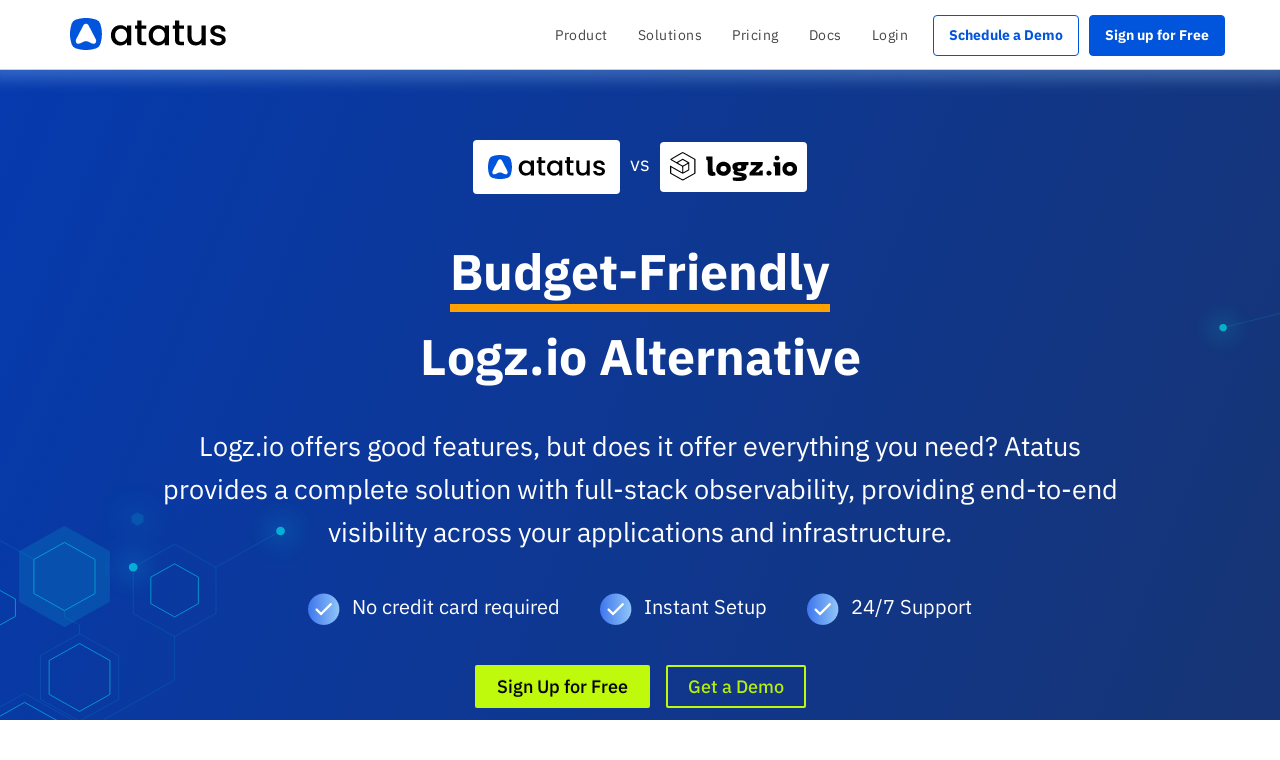

--- FILE ---
content_type: text/html; charset=UTF-8
request_url: https://www.atatus.com/logz-io-alternative
body_size: 12694
content:
<!DOCTYPE html>
<!--if lt IE 7<html class="no-js lt-ie9 lt-ie8 lt-ie7">
-->
<!--if IE 7<html class="no-js lt-ie9 lt-ie8">
-->
<!--if IE 8<html class="no-js lt-ie9">
-->
<!-- [if gt IE 8] <!-->
<html lang="en" class="no-js">
  <!-- <![endif]-->
  <head>
    <meta charset="utf-8">
    <meta http-equiv="X-UA-Compatible" content="IE=edge,chrome=1">
    <title>Logz.io Alternative. Compare Atatus vs. Logz.io</title>
    <meta name="description" content="Looking for a Logz.io alternative? Switch to Atatus and save up to 4x on costs compared to Logz.io. Access 20+ tools in one unified platform with transparent pricing. Try Now!">
    <meta name="keywords" content="Atatus vs Logz.io,Logz.io comparison,alternative to Logz.io,Logz.io vs. Atatus">
    <meta property="og:image" content="https://www.atatus.com/images/share/alternatives/atatus-vs-logz-io.png">
    <meta name="twitter:image" content="https://www.atatus.com/images/share/alternatives/atatus-vs-logz-io.png">
    <meta name="viewport" content="width=device-width,initial-scale=1">
    <meta property="og:site_name" content="Atatus">
    <meta property="og:title" content="Logz.io Alternative. Compare Atatus vs. Logz.io">
    <meta property="og:description" content="Looking for a Logz.io alternative? Switch to Atatus and save up to 4x on costs compared to Logz.io. Access 20+ tools in one unified platform with transparent pricing. Try Now!">
    <meta property="og:type" content="website">
    <meta property="og:locale" content="en_US">
    <meta property="article:author" content="https://www.facebook.com/pages/Atatus/535723933196096">
    <meta property="article:publisher" content="https://www.facebook.com/pages/Atatus/535723933196096">
    <meta name="twitter:card" content="summary">
    <meta name="twitter:site" content="@atatusapp">
    <meta name="twitter:title" content="Logz.io Alternative. Compare Atatus vs. Logz.io">
    <meta name="twitter:description" content="Looking for a Logz.io alternative? Switch to Atatus and save up to 4x on costs compared to Logz.io. Access 20+ tools in one unified platform with transparent pricing. Try Now!">
    <link rel="me" href="https://x.com/atatusapp">
    <link rel="apple-touch-icon" href="https://www.atatus.com/images/apple-touch-icon.png">
    <link rel="canonical" href="https://www.atatus.com/logz-io-alternative">
    <meta property="og:url" content="https://www.atatus.com/logz-io-alternative">
    <link rel="stylesheet" href="/styles/3c97ce37.index.css">
  </head>
  <body>
    <div>
      <nav role="navigation" class="navbar navbar-fixed-top">
        <div class="container">
          <div class="navbar-header">
            <button type="button" data-toggle="collapse" data-target="#navbar-atatus" aria-expanded="false" aria-controls="navbar" class="navbar-toggle collapsed hamburger hamburger--slider"><span class="hamburger-box"><span class="hamburger-inner"></span></span></button><a id="atatus-logo" href="/" class="navbar-brand"><img src="/images/logo/atatus-logo.svg" alt="Atatus"></a>
          </div>
          <div id="navbar-atatus" class="collapse navbar-collapse">
            <ul class="nav navbar-nav navbar-right header-nav-section hidden-xs">
              <li class="dropdown"><a class="header-main-link"><span class="link-title">Product</span></a>
                <div class="dropdown-menu">
                  <div class="flex-content">
                    <div class="dropdown-section border-right">
                      <div class="product-category-name">APPLICATIONS</div>
                      <div class="padding-top-10"><a href="/application-monitoring/features">
                          <div class="product-list"><img src="/images/logo/apm.svg">
                            <div class="product-title">
                              <div class="product-feature-name">Application Performance Monitoring</div>
                              <p>Optimize your application's speed</p>
                            </div>
                          </div></a><a href="/serverless-monitoring/features">
                          <div class="product-list"><img src="/images/logo/serverless.svg">
                            <div class="product-title">
                              <div class="product-feature-name">Serverless Monitoring</div>
                              <p>Monitor and optimize serverless functions with ease</p>
                            </div>
                          </div></a><a href="/error-tracking/features">
                          <div class="product-list"><img src="/images/logo/error-tracking.svg">
                            <div class="product-title">
                              <div class="product-feature-name">Error Tracking</div>
                              <p>Detect and resolve application errors</p>
                            </div>
                          </div></a><a href="/api-analytics/features">
                          <div class="product-list"><img src="/images/logo/analytics.svg">
                            <div class="product-title">
                              <div class="product-feature-name">API Analytics</div>
                              <p>Uncover actionable insights from API usage</p>
                            </div>
                          </div></a></div>
                    </div>
                    <div class="dropdown-section border-right">
                      <div class="product-category-name">DIGITAL EXPERIENCE</div>
                      <div class="padding-top-10"><a href="/real-user-monitoring/features">
                          <div class="product-list"><img src="/images/logo/rum.svg">
                            <div class="product-title">
                              <div class="product-feature-name">Real User Monitoring</div>
                              <p>Understand real user experiences</p>
                            </div>
                          </div></a><a href="/synthetic-monitoring/features">
                          <div class="product-list"><img src="/images/logo/synthetic.svg">
                            <div class="product-title">
                              <div class="product-feature-name">Synthetic Monitoring</div>
                              <p>Simulate user interactions for testing</p>
                            </div>
                          </div></a><a href="/session-replay/features">
                          <div class="product-list"><img src="/images/logo/session-replay.svg">
                            <div class="product-title">
                              <div class="product-feature-name">Session Replay</div>
                              <p>Replay user journeys for actionable insights</p>
                            </div>
                          </div></a></div>
                    </div>
                    <div class="dropdown-section border-right">
                      <div class="product-category-name">INFRASTRUCTURE</div>
                      <div class="padding-top-10"><a href="/infrastructure-monitoring/features">
                          <div class="product-list"><img src="/images/logo/infrastructure.svg">
                            <div class="product-title">
                              <div class="product-feature-name">Infrastructure Monitoring</div>
                              <p>Oversee your IT infrastructure health</p>
                            </div>
                          </div></a><a href="/kubernetes-monitoring/features">
                          <div class="product-list"><img src="/images/logo/kubernetes.svg">
                            <div class="product-title">
                              <div class="product-feature-name">Kubernetes Monitoring</div>
                              <p>Manage containerized environments effectively</p>
                            </div>
                          </div></a><a href="/solutions/container-monitoring">
                          <div class="product-list"><img src="/images/logo/container-monitoring.svg">
                            <div class="product-title">
                              <div class="product-feature-name">Container Monitoring</div>
                              <p>Logs, metrics, and traces—all in one view</p>
                            </div>
                          </div></a><a href="/database-monitoring/features">
                          <div class="product-list"><img src="/images/logo/database.svg">
                            <div class="product-title">
                              <div class="product-feature-name">Database Monitoring</div>
                              <p>Ensure data health and performance</p>
                            </div>
                          </div></a></div>
                    </div>
                    <div class="dropdown-section border-right">
                      <div class="product-category-name">OBSERVABILITY</div>
                      <div class="padding-top-10"><a href="/logs-monitoring/features">
                          <div class="product-list"><img src="/images/logo/logs.svg">
                            <div class="product-title">
                              <div class="product-feature-name">Logs Monitoring</div>
                              <p>Centralize logs for streamlined analysis</p>
                            </div>
                          </div></a><a href="/metrics/features">
                          <div class="product-list"><img src="/images/logo/metrics.svg">
                            <div class="product-title">
                              <div class="product-feature-name">Metrics</div>
                              <p>Track business app metrics effortlessly</p>
                            </div>
                          </div></a><a href="/opentelemetry/observability">
                          <div class="product-list"><img src="/images/logo/opentelemetry.svg">
                            <div class="product-title">
                              <div class="product-feature-name">OpenTelemetry</div>
                              <p>Unified observability across your stack</p>
                            </div>
                          </div></a><a href="/dashboards/features">
                          <div class="product-list"><img src="/images/logo/dashboard.svg">
                            <div class="product-title">
                              <div class="product-feature-name">Dashboards</div>
                              <p>Real-time insights at a glance</p>
                            </div>
                          </div></a><a href="/application-monitoring/actionable-alerts">
                          <div class="product-list"><img src="/images/logo/alerting.svg">
                            <div class="product-title">
                              <div class="product-feature-name">Alerting</div>
                              <p>Get notified instantly for critical issues</p>
                            </div>
                          </div></a></div>
                    </div>
                    <div class="dropdown-section">
                      <div class="product-category-name">SECURITY</div>
                      <div class="padding-top-10"><a href="/vulnerability-management/features">
                          <div class="product-list"><img src="/images/logo/security.svg">
                            <div class="product-title">
                              <div class="product-feature-name">Vulnerability Management</div>
                              <p>Identify and remediate security risks</p>
                            </div>
                          </div></a><a href="/application-security-management/features">
                          <div class="product-list"><img src="/images/logo/application-vulnerability.svg">
                            <div class="product-title">
                              <div class="product-feature-name">Application Security Management</div>
                              <p>Detect and mitigate risks in your applications</p>
                            </div>
                          </div></a></div>
                    </div>
                  </div>
                  <div class="dropdown-coming">
                    <div><a href="/monitoring/nodejs-performance-monitoring" class="platform-images"><img src="/images/devicon/icon-node.svg" alt="Node.js APM" title="Node.js"></a><a href="/monitoring/ruby-performance-monitoring" class="platform-images"><img src="/images/devicon/icon-ruby.svg" alt="Ruby APM" title="Ruby"></a><a href="/monitoring/php-performance-monitoring" class="platform-images"><img src="/images/devicon/icon-php.svg" alt="PHP APM" title="PHP"></a><a href="/monitoring/python-performance-monitoring" class="platform-images"><img src="/images/devicon/icon-python.svg" alt="Python APM" title="Python"></a><a href="/monitoring/go-performance-monitoring" class="platform-images"><img src="/images/devicon/icon-go.svg" alt="Go APM" title="Go"></a><a href="/monitoring/dot-net-performance-monitoring" class="platform-images"><img src="/images/devicon/icon-dot-net.svg" alt=".NET APM" title=".NET"></a><a href="/monitoring/java-performance-monitoring" class="platform-images"><img src="/images/devicon/icon-java.svg" alt="Java APM" title="Java"></a><a href="/kubernetes-monitoring/features" class="platform-images"><img src="/images/logo/kubernetes.svg" alt="Kubernetes" title="Kubernetes"></a><a href="/database-monitoring/postgresql-monitoring" class="platform-images hidden-sm"><img src="/images/devicon/icon-postgresql.svg" alt="Postgresql" title="Postgresql"></a><a href="/database-monitoring/mysql-monitoring" class="platform-images hidden-sm"><img src="/images/devicon/icon-mysql.svg" alt="mysql" title="mysql"></a><a href="/platforms" class="learn-more-link">See all integrations<img src="/images/home/arrow-right.svg" alt="arrow icon"></a></div><span><a href="/signup" class="btn btn-dark-primary margin-top-5 dropdown-signup-btn">Sign up for Free<img src="/images/home/arrow-right-white.svg" alt="arrow icon" class="width-10-perc margin-left-10"></a>
                      <p class="padding-top-10">Try Atatus with 14-day free trial.</p></span>
                  </div>
                </div>
              </li>
              <li class="dropdown"><a class="header-main-link"><span class="link-title">Solutions</span></a>
                <div class="dropdown-menu solution-dropdown">
                  <div class="row">
                    <div class="col-sm-4 col-xs-12">
                      <div class="solution-section">
                        <div class="product-category-name">BY USE CASE</div>
                        <div class="padding-top-10"><a href="/solutions/distributed-tracing">
                            <div class="product-list solution-list padding-top-15"><img src="/images/logo/distributed-tracing.svg" alt="Distributed Tracing" class="width-30">
                              <div class="product-title">
                                <div class="product-feature-name">Distributed Tracing</div>
                              </div>
                            </div></a><a href="/solutions/prometheus-monitoring">
                            <div class="product-list solution-list padding-top-15"><img src="/images/logo/prometheus-monitoring.svg" alt="Prometheus Monitoring" class="width-30">
                              <div class="product-title">
                                <div class="product-feature-name">Prometheus Monitoring</div>
                              </div>
                            </div></a><a href="/solutions/api-monitoring">
                            <div class="product-list solution-list padding-top-15"><img src="/images/logo/api-monitoring.svg" alt="API Monitoring" class="width-30">
                              <div class="product-title">
                                <div class="product-feature-name">API Monitoring</div>
                              </div>
                            </div></a><a href="/solutions/api-logs-monitoring">
                            <div class="product-list solution-list padding-top-15"><img src="/images/logo/api-logs.svg" alt="API Logs" class="width-30">
                              <div class="product-title">
                                <div class="product-feature-name">API Logs</div>
                              </div>
                            </div></a><a href="/solutions/api-engineering-monitoring">
                            <div class="product-list solution-list padding-top-15"><img src="/images/logo/api-engineering.svg" alt="API Engineering" class="width-30">
                              <div class="product-title">
                                <div class="product-feature-name">API Engineering</div>
                              </div>
                            </div></a><a href="/solutions/track-third-party-api-monitoring">
                            <div class="product-list solution-list padding-top-15"><img src="/images/logo/third-party-api-montioring.svg" alt="Third Party API Monitoring" class="width-30">
                              <div class="product-title">
                                <div class="product-feature-name">Third Party API Monitoring</div>
                              </div>
                            </div></a><a href="/solutions/app-development-monitoring">
                            <div class="product-list solution-list padding-top-15"><img src="/images/logo/app-development.svg" alt="App Development" class="width-30">
                              <div class="product-title">
                                <div class="product-feature-name">App Development</div>
                              </div>
                            </div></a><a href="/solutions/it-infrastructure-monitoring">
                            <div class="product-list solution-list padding-top-15"><img src="/images/logo/it-infrastructure.svg" alt="IT Infrastructure" class="width-30">
                              <div class="product-title">
                                <div class="product-feature-name">IT Infrastructure</div>
                              </div>
                            </div></a><a href="/solutions/cloud-migration-monitoring">
                            <div class="product-list solution-list padding-top-15"><img src="/images/logo/cloud-migration.svg" alt="Cloud Migration" class="width-30">
                              <div class="product-title">
                                <div class="product-feature-name">Cloud Migration</div>
                              </div>
                            </div></a><a href="/solutions/container-monitoring">
                            <div class="product-list solution-list padding-top-15"><img src="/images/logo/container-monitoring.svg" alt="Container Monitoring" class="width-30">
                              <div class="product-title">
                                <div class="product-feature-name">Container Monitoring</div>
                              </div>
                            </div></a><a href="/solutions/heroku-monitoring">
                            <div class="product-list solution-list padding-top-15"><img src="/images/logo/heroku-monitoring.svg" alt="Heroku Monitoring" class="width-30">
                              <div class="product-title">
                                <div class="product-feature-name">Heroku Monitoring</div>
                              </div>
                            </div></a></div>
                      </div>
                    </div>
                    <div class="col-sm-4 col-xs-12">
                      <div class="solution-section">
                        <div class="product-category-name">BY INDUSTRY</div>
                        <div class="padding-top-10"><a href="/solutions/retail-and-ecommerce-monitoring">
                            <div class="product-list solution-list padding-top-15"><img src="/images/logo/retail-ecomemrce.svg" alt="Retail &amp; E-Commerce" class="width-30">
                              <div class="product-title">
                                <div class="product-feature-name">Retail & E-Commerce</div>
                              </div>
                            </div></a><a href="/solutions/gaming-experience">
                            <div class="product-list solution-list padding-top-15"><img src="/images/logo/gaming.svg" alt="gaming" class="width-30">
                              <div class="product-title">
                                <div class="product-feature-name">Gaming</div>
                              </div>
                            </div></a><a href="/solutions/digital-media-monitoring">
                            <div class="product-list solution-list padding-top-15"><img src="/images/logo/media.svg" alt="Media" class="width-30">
                              <div class="product-title">
                                <div class="product-feature-name">Media</div>
                              </div>
                            </div></a><a href="/solutions/education-monitoring">
                            <div class="product-list solution-list padding-top-15"><img src="/images/logo/education.svg" alt="Education" class="width-30">
                              <div class="product-title">
                                <div class="product-feature-name">Education</div>
                              </div>
                            </div></a><a href="/solutions/agency-monitoring">
                            <div class="product-list solution-list padding-top-15"><img src="/images/logo/agency.svg" alt="Agency" class="width-30">
                              <div class="product-title">
                                <div class="product-feature-name">Agency</div>
                              </div>
                            </div></a><a href="/solutions/startup-monitoring">
                            <div class="product-list solution-list padding-top-15"><img src="/images/logo/startup.svg" alt="Startup" class="width-30">
                              <div class="product-title">
                                <div class="product-feature-name">Startup</div>
                              </div>
                            </div></a><a href="/solutions/enterprise-monitoring">
                            <div class="product-list solution-list padding-top-15"><img src="/images/logo/enterprise.svg" alt="Enterprise" class="width-30">
                              <div class="product-title">
                                <div class="product-feature-name">Enterprise</div>
                              </div>
                            </div></a></div>
                      </div>
                    </div>
                    <div class="col-sm-4 col-xs-12">
                      <div class="solution-section">
                        <div class="product-category-name">BY ROLE</div>
                        <div class="padding-top-10"><a href="/solutions/developer-monitoring">
                            <div class="product-list solution-list padding-top-15"><img src="/images/logo/developer.svg" alt="Developer" class="width-30">
                              <div class="product-title">
                                <div class="product-feature-name">Developer</div>
                              </div>
                            </div></a><a href="/solutions/devops-monitoring">
                            <div class="product-list solution-list padding-top-15"><img src="/images/logo/devops-engineer.svg" alt="DevOps Engineer" class="width-30">
                              <div class="product-title">
                                <div class="product-feature-name">DevOps Engineer</div>
                              </div>
                            </div></a><a href="/solutions/release-engineer-monitoring">
                            <div class="product-list solution-list margin-bottom-20 padding-top-15"><img src="/images/logo/release-engineer.svg" alt="Release Engineer" class="width-30">
                              <div class="product-title">
                                <div class="product-feature-name">Release Engineer</div>
                              </div>
                            </div></a><a href="/solutions" class="color-blue padding-left-5">All Solutions<i class="fa fa-chevron-right"></i></a></div>
                      </div>
                    </div>
                  </div>
                </div>
              </li>
              <li class="hidden-xs"><a href="/pricing" title="Pricing">Pricing</a>
              </li>
              <li class="hidden-xs"><a href="https://docs.atatus.com/docs/" title="Docs">Docs</a>
              </li>
              <li class="hidden-xs"><a href="/login" title="Login">Login</a>
              </li>
              <li class="nav-signup hidden-sm hidden-xs"><span><a href="/request-demo" class="btn btn-outline-primary margin-left-10 margin-top-5">Schedule a Demo</a></span></li>
              <li class="nav-signup hidden-xs"><span><a href="/signup" class="btn btn-dark-primary margin-left-10 margin-top-5"><span>Sign up for Free</span></a></span></li>
            </ul>
            <ul id="accordion" class="nav navbar-nav navbar-right header-nav-section visible-xs navbar-mobile">
              <li><a data-toggle="collapse" data-parent="#accordion" href="#product" aria-expanded="false" class="header-main-link dropdown-toggle"><span class="link-title">Product</span><i class="fa fa-angle-down margin-left-5"></i></a>
                <div id="product" class="row collapse">
                  <ul>
                    <li><a role="menuitem" tabindex="-1" href="/application-monitoring/features">Application Monitoring</a></li>
                    <li><a role="menuitem" tabindex="-1" href="/real-user-monitoring/features">Real User Monitoring</a></li>
                    <li><a role="menuitem" tabindex="-1" href="/infrastructure-monitoring/features">Infrastructure Monitoring</a></li>
                    <li><a role="menuitem" tabindex="-1" href="/logs-monitoring/features">Logs Monitoring</a></li>
                    <li><a role="menuitem" tabindex="-1" href="/synthetic-monitoring/features">Synthetic Monitoring</a></li>
                    <li><a role="menuitem" tabindex="-1" href="/api-analytics/features">API Analytics</a></li>
                    <li><a role="menuitem" tabindex="-1" href="/database-monitoring/features">Database Monitoring</a></li>
                    <li><a role="menuitem" tabindex="-1" href="/kubernetes-monitoring/features">Kubernetes Monitoring</a></li>
                    <li><a role="menuitem" tabindex="-1" href="/serverless-monitoring/features">Serverless Monitoring</a></li>
                    <li><a role="menuitem" tabindex="-1" href="/session-replay/features">Session Replay</a></li>
                    <li><a role="menuitem" tabindex="-1" href="/solutions/container-monitoring">Container Monitoring</a></li>
                    <li><a role="menuitem" tabindex="-1" href="/vulnerability-management/features">Vulnerability Management</a></li>
                    <li><a role="menuitem" tabindex="-1" href="/application-security-management/features">Application Security Management</a></li>
                    <li><a role="menuitem" tabindex="-1" href="/error-tracking/features">Error Tracking</a></li>
                    <li><a role="menuitem" tabindex="-1" href="/metrics/features">Metrics</a></li>
                    <li><a role="menuitem" tabindex="-1" href="/opentelemetry/observability">OpenTelemetry</a></li>
                    <li><a role="menuitem" tabindex="-1" href="/dashboards/features">Dashboards</a></li>
                    <li><a role="menuitem" tabindex="-1" href="/application-monitoring/actionable-alerts">Alerting</a></li>
                  </ul>
                </div>
              </li>
              <li><a data-toggle="collapse" data-parent="#accordion" href="#solution" aria-expanded="false" class="header-main-link dropdown-toggle"><span class="link-title">Solutions</span><i class="fa fa-angle-down margin-left-5"></i></a>
                <div id="solution" class="row collapse">
                  <ul>
                    <div class="tab-heading margin-bottom-10">By Role</div>
                    <li><a href="/solutions/developer-monitoring">Developer</a></li>
                    <li><a href="/solutions/devops-monitoring">DevOps Engineer</a></li>
                    <li><a href="/solutions/release-engineer-monitoring">Release Engineer</a></li>
                    <div class="tab-heading margin-top-20 margin-bottom-10">By Industry</div>
                    <li><a href="/solutions/retail-and-ecommerce-monitoring">Retail & E-Commerce Observability</a></li>
                    <li><a href="/solutions/gaming-experience">Gaming Observability</a></li>
                    <li><a href="/solutions/digital-media-monitoring">Media Observability</a></li>
                    <li><a href="/solutions/education-monitoring">Education Observability</a></li>
                    <li><a href="/solutions/agency-monitoring">Agency Observability</a></li>
                    <li><a href="/solutions/startup-monitoring">Startup Observability</a></li>
                    <li><a href="/solutions/enterprise-monitoring">Enterprise Observability</a></li>
                    <div class="tab-heading margin-top-20 margin-bottom-10">By Use Case</div>
                    <li><a href="/solutions/api-monitoring">API Monitoring</a></li>
                    <li><a href="/solutions/api-logs-monitoring">API Logs Monitoring</a></li>
                    <li><a href="/solutions/it-infrastructure-monitoring">IT Infrastructure Monitoring</a></li>
                    <li><a href="/solutions/cloud-migration-monitoring">Cloud Migration</a></li>
                    <li><a href="/solutions/container-monitoring">Container Monitoring</a></li>
                    <li><a href="/solutions/heroku-monitoring">Heroku Monitoring</a></li>
                    <li><a href="/solutions/distributed-tracing">Distributed Tracing</a></li>
                    <li><a href="/solutions/prometheus-monitoring">Prometheus Monitoring</a></li>
                    <li><a href="/solutions/api-engineering-monitoring">API Engineering Monitoring</a></li>
                    <li><a href="/solutions/track-third-party-api-monitoring">Third Party API Monitoring</a></li>
                    <li><a href="/solutions/app-development-monitoring">App Development</a></li>
                  </ul>
                </div>
              </li>
              <li><a href="/pricing" title="Pricing">Pricing</a>
              </li>
              <li><a href="https://docs.atatus.com/docs/" title="Docs">Docs</a>
              </li>
              <li><a href="/login" title="Login">Login</a>
              </li>
              <li class="nav-signup"><span><a href="/request-demo" class="btn btn-outline-primary margin-left-10 margin-top-5">Schedule a Demo</a></span></li>
              <li class="nav-signup padding-bottom-30"><span><a href="/signup" class="btn btn-dark-primary margin-left-10 margin-top-5"><span>Sign up for Free</span></a></span>
              </li>
            </ul>
          </div>
        </div>
      </nav>
      <script>
        document.querySelectorAll('.dropdown-menu').forEach(function(dropdownMenu) {
            dropdownMenu.addEventListener('mouseover', function () {
                const headerMainLink = this.closest('li').querySelector('.header-main-link');
                headerMainLink.classList.add('highlight-navbar-list');
            });
        
            dropdownMenu.addEventListener('mouseout', function () {
                const headerMainLink = this.closest('li').querySelector('.header-main-link');
                headerMainLink.classList.remove('highlight-navbar-list');
            });
        });
      </script>
    </div>
    <div class="top-section top-section-alternative-gradient">
      <div class="product-header product-header-alternative"><img src="/images/logo/atatus-logo.svg" alt="Atatus" class="header-logo border-radius-4 padding-15"><span class="versus">vs</span><img src="/images/logo/logz.io-logo.svg" alt="Logz.io" class="header-logo border-radius-4">
        <h1 class="product-header-title padding-top-30"><span class="alternative-header-underline">Budget-Friendly</span>
          <div class="padding-top-30">Logz.io Alternative</div>
        </h1>
        <p class="product-header-subtitle padding-top-30">Logz.io offers good features, but does it offer everything you need? Atatus provides a complete solution with full-stack observability, providing end-to-end visibility across your applications and infrastructure.</p>
        <div class="col-md-12 benefits-list padding-top-30">
          <p class="padding-right-10"><img src="/images/platforms/topsection-tick-logo.svg" alt="APM">No credit card required</p>
          <p class="padding-right-10"><img src="/images/platforms/topsection-tick-logo.svg" alt="APM">Instant Setup</p>
          <p><img src="/images/platforms/topsection-tick-logo.svg" alt="APM">24/7 Support</p>
        </div><span><a href="/signup" class="btn btn-explore header-btn-padding margin-top-30">Sign Up for Free</a></span><span class="margin-left-10"><a href="/request-demo" class="btn btn-explore btn-explore-outline header-btn-padding margin-top-30">Get a Demo</a></span>
      </div>
    </div>
    <div class="product-feature-section">
      <div class="container">
        <h2 class="feature-heading padding-top-20">Why Atatus is the Best Alternative to Logz.io?</h2>
        <p class="feature-subheading">Tired of extra costs? Switch to Atatus— a cheaper alternative to Logz.io that helps you save and perform better.</p>
        <div class="benefits-content">
          <div class="row bg-lightblue padding-50">
            <div class="col-sm-4">
              <div class="row">
                <div class="col-xs-2"><img src="/images/product/features/small-icons/cost-saving.svg" alt="Save Observability Cost" class="benefit-img padding-top-40"></div>
                <div class="col-xs-10">
                  <div class="benefit-feature-content">
                    <h3 class="benefit-head-larger">Save up to 4x on cost</h3>
                    <p>Opting for lower host-based pricing offers 4x the value compared to Logz.io, making Atatus stand out among Logz.io competitors. Pay for usage without hidden fees or overage charges.</p>
                  </div>
                </div>
              </div>
            </div>
            <div class="col-sm-4">
              <div class="row">
                <div class="col-xs-2"><img src="/images/product/features/small-icons/ease-of-use.svg" alt="Ease of Use" class="benefit-img padding-top-40"></div>
                <div class="col-xs-10">
                  <div class="benefit-feature-content">
                    <h3 class="benefit-head-larger">Ease of Use</h3>
                    <p>Organizations can swiftly and efficiently deploy monitoring solutions with Atatus's straightforward setup process, reducing the time and resources needed for implementation.</p>
                  </div>
                </div>
              </div>
            </div>
            <div class="col-sm-4">
              <div class="row">
                <div class="col-xs-2"><img src="/images/product/features/small-icons/minimum-overhead.svg" alt="Minimal Overhead" class="benefit-img padding-top-40"></div>
                <div class="col-xs-10">
                  <div class="benefit-feature-content">
                    <h3 class="benefit-head-larger">Minimum Overhead</h3>
                    <p>Lower installation overhead translates to reduced infrastructure requirements, leading to cost savings for organizations across diverse environments.</p>
                  </div>
                </div>
              </div>
            </div>
          </div>
          <div class="row bg-lightblue padding-top-0 padding-50">
            <div class="col-sm-4">
              <div class="row">
                <div class="col-xs-2"><img src="/images/product/features/small-icons/transparent-pricing.svg" alt="Transparent Pricing" class="benefit-img padding-top-40"></div>
                <div class="col-xs-10">
                  <div class="benefit-feature-content">
                    <h3 class="benefit-head-larger">Transparent Pricing</h3>
                    <p>Provides clear, budget-friendly pricing, with low costs per GB of data and reasonable charges for infrastructure, services, or users, along with an low-cost starting point.</p>
                  </div>
                </div>
              </div>
            </div>
            <div class="col-sm-4">
              <div class="row">
                <div class="col-xs-2"><img src="/images/product/features/small-icons/24x7-support.svg" alt="24*7 Support" class="benefit-img padding-top-40"></div>
                <div class="col-xs-10">
                  <div class="benefit-feature-content">
                    <h3 class="benefit-head-larger">24*7 Support</h3>
                    <p>Unlike many Logz.io competitors, Atatus provides free 24/7 support, enabling you to quickly resolve technical issues, ensure prompt solutions, and maximize your return on investment.</p>
                  </div>
                </div>
              </div>
            </div>
            <div class="col-sm-4">
              <div class="row">
                <div class="col-xs-2"><img src="/images/product/features/small-icons/data-encryption.svg" alt="Data Encryption" class="benefit-img padding-top-40"></div>
                <div class="col-xs-10">
                  <div class="benefit-feature-content">
                    <h3 class="benefit-head-larger">Data Encryption</h3>
                    <p>Encrypts customer data both in transit and at rest, utilizing industry-standard encryption protocols to prevent unauthorized interception or tampering.</p>
                  </div>
                </div>
              </div>
            </div>
          </div>
        </div>
      </div>
    </div>
    <!-- .product-feature-section.bg-lightblue-->
    <!--   .container-->
    <!--     .row-->
    <!--       .col-md-12-->
    <!--         h1.feature-heading what's a price difference?-->
    <!--         h3.feature-subheading Number of hosts: <span id='demo'></span>-->
    <!--       .col-md-12.sliderRangecontainer-->
    <!--         .slidecontainer-->
    <!--           input#myRange.slider(type='range', min='20', max='100', value='40')-->
    <!--       .col-md-12.pricing-range.padding-top-50-->
    <!--         .sliderBar-->
    <!--           .firstRangeBox#belowBox $30-->
    <!--           .secondRangeBox#aboveBox $40-->
    <div class="product-feature-section">
      <div class="container">
        <div class="product-section">
          <div class="row">
            <div class="col-md-6">
              <h2 class="text-bold">Go Beyond Logs</h2>
              <p>Atatus, a smarter alternative to Logz.io, unifies logs, traces, and metrics in one powerful platform. With one-click correlation, instantly connect issues across your stack and pinpoint root causes—no more switching between tools. Gain complete visibility into your application and infrastructure for faster, smarter troubleshooting.</p>
              <h4>Features</h4>
              <div class="row">
                <div class="col-md-6 col-sm-6">
                  <p class="product-feature-list"><img src="/images/platforms/topsection-tick-logo.svg" alt="APM" class="margin-right-10">Application(APM) Monitoring</p>
                  <p class="product-feature-list"><img src="/images/platforms/topsection-tick-logo.svg" alt="APM" class="margin-right-10">Real User Monitoring</p>
                  <p class="product-feature-list"><img src="/images/platforms/topsection-tick-logo.svg" alt="APM" class="margin-right-10">Infrastructure Monitoring</p>
                </div>
                <div class="col-md-6 col-sm-6">
                  <p class="product-feature-list"><img src="/images/platforms/topsection-tick-logo.svg" alt="APM" class="margin-right-10">Logs Monitoring</p>
                  <p class="product-feature-list"><img src="/images/platforms/topsection-tick-logo.svg" alt="APM" class="margin-right-10">Synthetic Monitoring</p>
                  <p class="product-feature-list"><img src="/images/platforms/topsection-tick-logo.svg" alt="APM" class="margin-right-10">Kubernetes Monitoring</p>
                </div>
              </div><a href="/signup" class="btn btn-explore margin-top-20">Get 14-day Free Trial &nbsp;<img src="/images/home/arrow-right-black.svg" alt="arrow icon" class="img-arrow"></a>
            </div>
            <div class="col-md-6 padding-top-50"><img src="/images/alternative/holistic-approach-to-monitoring.webp" alt="Unified Monitoring" class="product-image-right bg-lightblue hidden-sm hidden-xs"></div>
          </div>
        </div>
      </div>
    </div>
    <div class="product-feature-section">
      <div class="container">
        <div class="product-section">
          <div class="row">
            <div class="col-md-6"><img src="/images/alternative/hassle-free-navigation.webp" alt="Ease of Use" class="product-image-left bg-lightblue hidden-sm hidden-xs"></div>
            <div class="col-md-6">
              <h2 class="text-bold">Centralized Log Management</h2>
              <p>Atatus streamlines log management by effortlessly handling massive log volumes. Collect, analyze, and visualize all your logs in one place with powerful, real-time dashboards. Gain instant insights and resolve issues faster with an efficient logging experience.</p>
              <h4>Features</h4>
              <div class="row">
                <div class="col-md-6 col-sm-6">
                  <p class="product-feature-list"><img src="/images/platforms/topsection-tick-logo.svg" alt="APM" class="margin-right-10">Unified Log Collection</p>
                  <p class="product-feature-list"><img src="/images/platforms/topsection-tick-logo.svg" alt="APM" class="margin-right-10">Powerful Search & Filtering</p>
                </div>
                <div class="col-md-6 col-sm-6">
                  <p class="product-feature-list"><img src="/images/platforms/topsection-tick-logo.svg" alt="APM" class="margin-right-10">Real-Time Dashboards</p>
                  <p class="product-feature-list"><img src="/images/platforms/topsection-tick-logo.svg" alt="APM" class="margin-right-10">Faster Troubleshooting</p>
                </div>
              </div><a href="/request-demo" class="btn btn-explore margin-top-20">Get a Demo &nbsp;<img src="/images/home/arrow-right-black.svg" alt="arrow icon" class="img-arrow"></a>
            </div>
          </div>
        </div>
      </div>
    </div>
    <div class="product-feature-section">
      <div class="container">
        <div class="product-section">
          <div class="row">
            <div class="col-md-6">
              <h2 class="text-bold">Seamless Integration</h2>
              <p>Effortlessly collect and analyze logs from any source—Services, Databases, Messaging Systems, Load Balancers, Docker, Kubernetes, AWS CloudTrail,  custom applications, and a wide range of open-source solutions. Seamlessly integrate and gain comprehensive log observability with ease, making it a perfect alternative to Logz.io.</p>
              <h4>Features</h4>
              <div class="row">
                <div class="col-md-6 col-sm-6">
                  <p class="product-feature-list"><img src="/images/platforms/topsection-tick-logo.svg" alt="App Logs" class="margin-right-10">Application and Server Log Ingestion</p>
                  <p class="product-feature-list"><img src="/images/platforms/topsection-tick-logo.svg" alt="Fluent Bit" class="margin-right-10">Fluent Bit Integration</p>
                </div>
                <div class="col-md-6 col-sm-6">
                  <p class="product-feature-list"><img src="/images/platforms/topsection-tick-logo.svg" alt="Docker Logs" class="margin-right-10">Database Logs</p>
                  <p class="product-feature-list"><img src="/images/platforms/topsection-tick-logo.svg" alt="Kubernetes Logs" class="margin-right-10">Kubernetes Logs</p>
                </div>
              </div><a href="/contact" class="btn btn-explore margin-top-20">Contact Us for Custom Plan &nbsp;<img src="/images/home/arrow-right-black.svg" alt="arrow icon" class="img-arrow"></a>
            </div>
            <div class="col-md-6"><img src="/images/alternative/affordable-and-transparent-pricing.webp" alt="Affordable and Transparent Pricing" class="product-image-right bg-lightblue hidden-sm hidden-xs"></div>
          </div>
        </div>
      </div>
    </div>
    <div class="product-feature-section padding-bottom-100">
      <div class="container">
        <div class="product-section padding-bottom-100">
          <div class="row">
            <div class="col-md-6"><img src="/images/alternative/around-the-clock-assistance.webp" alt="24*7 Support" class="product-image-left bg-lightblue hidden-sm hidden-xs"></div>
            <div class="col-md-6">
              <h2 class="text-bold">Pay Only for What You Use</h2>
              <p>Cut monitoring costs by up to 4X with flexible, usage-based pricing, and pay only for what you track. Enjoy full-stack observability with free expert support whenever you need it, with no hidden fees or extra charges, making it a cheaper Logz.io alternative.</p>
              <h4>Features</h4>
              <div class="row">
                <div class="col-md-6 col-sm-6">
                  <p class="product-feature-list"><img src="/images/platforms/topsection-tick-logo.svg" alt="APM" class="margin-right-10">No user-based billing</p>
                  <p class="product-feature-list"><img src="/images/platforms/topsection-tick-logo.svg" alt="APM" class="margin-right-10">Fixed billing contract</p>
                </div>
                <div class="col-md-6 col-sm-6">
                  <p class="product-feature-list"><img src="/images/platforms/topsection-tick-logo.svg" alt="APM" class="margin-right-10">Free customer support</p>
                  <p class="product-feature-list"><img src="/images/platforms/topsection-tick-logo.svg" alt="APM" class="margin-right-10">No surprised billings</p>
                </div>
              </div><a href="/signup" class="btn btn-explore margin-top-20">Sign up for free &nbsp;<img src="/images/home/arrow-right-black.svg" alt="arrow icon" class="img-arrow"></a>
            </div>
          </div>
        </div>
      </div>
    </div>
    <div class="feature-content-section bg-lightblue">
      <div class="container">
        <div class="row">
          <div class="col-md-12">
            <h2 class="feature-heading">Get a complete picture of your software stack</h2>
            <p class="feature-subheading">Atatus makes performance monitoring easier with actionable insights, so you can isolate and resolve application performance issues holistically.</p>
          </div>
        </div>
        <div class="row padding-top-30">
          <div class="col-md-4 col-xs-12 col-sm-4"><a href="/application-monitoring/features" class="stack-section-card text-bold">
              <div class="stack-icon bg-lightblue"><img src="/images/logo/apm.svg" alt="Application Performance Monitoring" class="margin-bottom-10"></div>
              <p>Application Monitoring</p></a></div>
          <div class="col-md-4 col-xs-12 col-sm-4"><a href="/real-user-monitoring/features" class="stack-section-card text-bold">
              <div class="stack-icon bg-lightblue"><img src="/images/logo/rum.svg" alt="Real User Monitoring" class="margin-bottom-10"></div>
              <p>Real User Monitoring</p></a></div>
          <div class="col-md-4 col-xs-12 col-sm-4"><a href="/logs-monitoring/features" class="stack-section-card text-bold">
              <div class="stack-icon bg-lightblue"><img src="/images/logo/logs.svg" alt="Logs Monitoring" class="margin-bottom-10"></div>
              <p>Log Monitoring</p></a></div>
        </div>
        <div class="row">
          <div class="col-md-4 col-xs-12 col-sm-4"><a href="/infrastructure-monitoring/features" class="stack-section-card text-bold">
              <div class="stack-icon bg-lightblue"><img src="/images/logo/infrastructure.svg" alt="Infrastructure Monitoring" class="margin-bottom-10"></div>
              <p>Infrastructure Monitoring</p></a></div>
          <div class="col-md-4 col-xs-12 col-sm-4"><a href="/synthetic-monitoring/features" class="stack-section-card text-bold">
              <div class="stack-icon bg-lightblue"><img src="/images/logo/synthetic.svg" alt="Synthetic Monitoring" class="margin-bottom-10"></div>
              <p>Synthetic Monitoring</p></a></div>
          <div class="col-md-4 col-xs-12 col-sm-4"><a href="/api-analytics/features" class="stack-section-card text-bold">
              <div class="stack-icon bg-lightblue"><img src="/images/logo/analytics.svg" alt="API Analytics" class="margin-bottom-10"></div>
              <p>API Analytics</p></a></div>
        </div>
        <div class="row padding-bottom-30">
          <div class="col-md-4 col-xs-12 col-sm-4"><a href="/kubernetes-monitoring/features" class="stack-section-card text-bold">
              <div class="stack-icon bg-lightblue"><img src="/images/logo/kubernetes.svg" alt="Kubernetes Monitoring" class="margin-bottom-10"></div>
              <p>Kubernetes Monitoring</p></a></div>
          <div class="col-md-4 col-xs-12 col-sm-4"><a href="/database-monitoring/features" class="stack-section-card text-bold">
              <div class="stack-icon bg-lightblue"><img src="/images/logo/database.svg" alt="Database Monitoring" class="margin-bottom-10"></div>
              <p>Database Monitoring</p></a></div>
          <div class="col-md-4 col-xs-12 col-sm-4"><a href="/vulnerability-management/features" class="stack-section-card text-bold">
              <div class="stack-icon bg-lightblue"><img src="/images/product/features/small-icons/api-security.svg" alt="Security Monitoring" class="margin-bottom-10"></div>
              <p>Security Monitoring</p></a></div>
        </div>
      </div>
    </div>
    <div class="product-faq-section">
      <h2>FAQs on Logz.io Alternative</h2>
      <div class="faq-section">
        <div class="accordion-faq">
          <div class="accordion accordion-plus">1. How does Atatus provide a complete and unified observability experience?</div>
          <div class="accordion-desc">
            <p>Atatus <strong>unifies metrics, logs, and traces into a single platform,</strong> eliminating the complexity of switching between different tools. While Logz.io vs Atatus both offer full-stack observability, Atatus provides a more intuitive and lightweight experience.</p>
          </div>
        </div>
        <div class="accordion-faq">
          <div class="accordion accordion-plus">2. Will Atatus integrate seamlessly with my existing infrastructure?</div>
          <div class="accordion-desc">
            <p>Absolutely. <strong>Atatus supports Kubernetes, Docker, AWS, Azure, GCP, databases, and multiple programming languages,</strong> making it a better Logz.io alternative for teams seeking effortless integrations with modern cloud-native applications.</p>
          </div>
        </div>
        <div class="accordion-faq">
          <div class="accordion accordion-plus">3. How does Atatus handle large-scale data ingestion and processing?</div>
          <div class="accordion-desc">
            <p>Atatus is built for scalability, efficiently processing high volumes of observability data while maintaining low latency. Unlike some Logz.io competitors, Atatus provides cost-effective scalability without hidden charges.</p>
          </div>
        </div>
        <div class="accordion-faq">
          <div class="accordion accordion-plus">4. What makes Atatus better than Logz.io?</div>
          <div class="accordion-desc">
            <p>Atatus provides all the essential observability features of Logz.io but delivers a simpler, more efficient experience. It offers a cleaner UI, faster setup, and straightforward pricing with no steep learning curve or hidden costs while maintaining the same core capabilities as Logz.io.</p>
          </div>
        </div>
        <div class="accordion-faq">
          <div class="accordion accordion-plus">5. What support and documentation does Atatus offer to help with setup and troubleshooting?</div>
          <div class="accordion-desc">
            <p>Atatus provides comprehensive documentation and <strong>24/7 support</strong> to assist with setup and troubleshooting, ensuring you get up and running quickly. The best part is that the <strong>support is free, with no added costs,</strong> ensuring you have everything you need without any hidden fees.</p>
          </div>
        </div>
        <div class="accordion-faq">
          <div class="accordion accordion-plus">6. Can I try Atatus for free before making a purchase decision?</div>
          <div class="accordion-desc">
            <p>Yes, Atatus offers a <strong>14-day unlimited free trial</strong>, allowing you to explore its full monitoring capabilities before making a purchase decision, so you can evaluate its performance.</p>
          </div>
        </div>
      </div>
    </div>
    <div class="testimonial-new-section testimonial-bg-white">
      <div class="container">
        <div class="row">
          <div class="col-md-4 col-sm-12">
            <div class="testimonial-heading">You're in good company.</div>
            <p class="testimonial-desc">You don't have to trust our word. Hear what our customers say!</p><a href="/customers" class="btn btn-explore margin-top-20">Explore Customers &nbsp;<img src="/images/home/arrow-right-black.svg" alt="arrow icon" class="img-arrow"></a>
          </div>
          <div class="col-md-4 col-sm-6">
            <div class="testimonial-blockquote bg-lightblue">
              <div></div><img src="/images/home/double-quotes-yellow.svg" alt="yellow-quotes" class="img-quotes">
              <blockquote>
                Atatus is a great product with great support. Super easy to integrate, it automatically hooks into everything.
                The support team and dev team were also very helpful in fixing a bug and updating the docs.
              </blockquote>
              <div class="trusted-customer-review-author-details">
                <div><img src="/images/customers/tobias.jpg" alt="Tobias"></div>
                <div>
                  <div class="author-name"><b>Tobias L</b>
                    <div class="author-title">Full Stack Engineer, ClearVoyage</div>
                  </div>
                </div>
              </div>
            </div>
          </div>
          <div class="col-md-4 col-sm-6">
            <div class="testimonial-blockquote bg-lightblue">
              <div></div>
              <blockquote>
                The integration path is incredibly simple/easy and the overall interface is very intuitive. That said I had a
                handful of odd use cases that the support team was incredibly responsive in helping me work.
              </blockquote>
              <div class="trusted-customer-review-author-details">
                <div><img src="/images/customers/wesd.jpg" alt="WesD"></div>
                <div>
                  <div class="author-name"><b>Wes D</b>
                    <div class="author-title">Software Engineer, MYND Management</div>
                  </div>
                </div>
              </div>
            </div>
          </div>
        </div>
      </div>
    </div>
    <div class="feature-content-section bg-lightblue">
      <div class="award-section">
        <div class="container">
          <div class="row"><img src="/images/home/hexagon-left.svg" alt="..." class="hexagon-left-img hidden-xs">
            <div class="col-md-12">
              <h3 class="feature-heading">Awards & Recognition</h3>
            </div>
            <div class="col-sm-2 col-xs-6 award-logo-img"><img src="/images/platforms/easiest-setup.svg" alt="Easiest Setup"></div>
            <div class="col-sm-2 col-xs-6 award-logo-img"><img src="/images/platforms/high-performer.svg" alt="High Performer"></div>
            <div class="col-sm-2 col-xs-6 award-logo-img"><a href="https://www.capterra.com/p/179665/atatus"><img src="/images/platforms/capterra.svg" alt="capterra"></a></div>
            <div class="col-sm-2 col-xs-6 award-logo-img"><a href="https://www.g2.com/products/atatus/reviews"><img src="/images/platforms/g2crowd-logo.svg" alt="g2crowd"></a></div>
            <div class="col-sm-2 col-xs-6 award-logo-img"><img src="/images/platforms/momentum-leader.svg" alt="Momentum Leader"></div>
            <div class="col-sm-2 col-xs-6 award-logo-img"><img src="/images/platforms/highest-user-adoption.svg" alt="Highest User Adoption"></div><img src="/images/home/hexagon-right.svg" alt="..." class="hexagon-right-img hidden-xs">
          </div>
        </div>
      </div>
    </div>
    <div class="feature-content-section">
      <div class="container">
        <div class="row callout-new-section"><img src="/images/home/wave-right.svg" alt="Callout Wave" class="img-instant-setup-wave-right hidden-xs hidden-sm hidden-xs">
          <div class="col-md-6">
            <div class="feature-top-heading">Ready to see actionable data?</div>
            <p class="feature-product-subheading">
              Avail Atatus features for 14 days free-trial.
              No credit card required. Instant set-up.
            </p>
            <form action="/signup" class="signup-email-form">
              <div class="input-group">
                <input maxlength="70" name="email" required="required" placeholder="Enter your work email" type="email" id="email" autocomplete="off" class="form-control form-control-signup-email"><span class="input-group-btn"><a href="javascript:document.location.href=getSignupURL('.signup-email-form input.form-control-signup-email');" value="Submit" class="btn btn-dark-primary btn-lg">Free Trial</a></span>
              </div>
            </form>
          </div><img src="/images/home/wave-left.svg" alt="Callout Wave" class="img-instant-setup-wave-left hidden-xs hidden-sm hidden-xs">
          <div class="col-md-6 illustration-img"><img src="/images/home/callout-illustration-alternative.svg" alt="Alternative Callout Section" class="hidden-sm hidden-xs"></div>
        </div>
      </div>
    </div>
    <!--if lt IE 8
    p.chromeframe
      | You are using an
      strong outdated
      | browser. Please
      a(href='http://browsehappy.com/') upgrade your browser
      | or
      a(href='http://www.google.com/chromeframe/?redirect=true') activate Google Chrome Frame
      | to improve your experience.
    
    
    -->
    <div class="footer">
      <div class="container">
        <div class="row hidden-xs">
          <div class="col-md-6 col-sm-6"><a href="/"><img src="/images/logo/atatus-logo-white.svg" alt="Atatus"></a></div>
          <div class="col-md-6 col-sm-6">
            <div class="pull-right">
              <div class="footer-help-text">See it for yourself</div><a href="/signup" class="btn btn-dark-primary btn-center btn-lg margin-zero"> Start Free Monitoring</a>
            </div>
          </div>
        </div><br>
        <hr class="hidden-xs">
        <div class="row padding-top-50 hidden-xs">
          <div class="col-md-3 col-sm-3">
            <div class="footer-category">Product<i class="fa fa-chevron-down"></i></div>
            <ul class="unstyled">
              <li><a href="/application-monitoring/features">Application Performance Monitoring (APM)</a></li>
              <li><a href="/real-user-monitoring/features">Real User Monitoring (RUM)</a></li>
              <li><a href="/infrastructure-monitoring/features">Infrastructure Monitoring</a></li>
              <li><a href="/logs-monitoring/features">Logs Monitoring</a></li>
              <li><a href="/synthetic-monitoring/features">Synthetic Monitoring</a></li>
              <li><a href="/api-analytics/features">API Analytics</a></li>
              <li><a href="/database-monitoring/features">Database Monitoring</a></li>
              <li><a href="/kubernetes-monitoring/features">Kubernetes Monitoring</a></li>
              <li><a href="/vulnerability-management/features">Vulnerability Management</a></li>
              <li><a href="/serverless-monitoring/features">Serverless Monitoring</a></li>
              <li><a href="/session-replay/features">Session Replay</a></li>
              <li><a href="/error-tracking/features">Error Tracking</a></li>
              <li><a href="/alternatives">Switch to Atatus</a></li>
            </ul>
          </div>
          <div class="col-md-5 col-sm-4">
            <div class="row">
              <div class="col-sm-6">
                <div class="footer-category">Platforms<i class="fa fa-chevron-down"></i></div>
                <ul class="unstyled">
                  <li><a href="/monitoring/php-performance-monitoring">PHP Monitoring</a></li>
                  <li><a href="/monitoring/dot-net-performance-monitoring">.NET Monitoring</a></li>
                  <li><a href="/monitoring/java-performance-monitoring">Java Monitoring</a></li>
                  <li><a href="/monitoring/nodejs-performance-monitoring">Node.js Monitoring</a></li>
                  <li><a href="/monitoring/laravel-performance-monitoring">Laravel Monitoring</a></li>
                  <li><a href="/monitoring/symfony-performance-monitoring">Symfony Monitoring</a></li>
                  <li><a href="/monitoring/codeigniter-performance-monitoring">CodeIgniter Monitoring</a></li>
                  <li><a href="/monitoring/express-performance-monitoring">Express Monitoring</a></li>
                  <li><a href="/database-monitoring/mysql-monitoring"> MySQL Monitoring</a></li>
                  <li><a href="/database-monitoring/postgresql-monitoring"> PostgreSQL Monitoring</a></li>
                </ul>
              </div>
              <div class="col-sm-6">
                <div class="footer-category empty"></div>
                <ul class="unstyled margin-top-30">
                  <li><a href="/monitoring/ruby-performance-monitoring">Ruby Monitoring</a></li>
                  <li><a href="/monitoring/python-performance-monitoring">Python Monitoring</a></li>
                  <li><a href="/monitoring/go-performance-monitoring">Golang Monitoring</a></li>
                  <li><a href="/monitoring/django-performance-monitoring">Django Monitoring</a></li>
                  <li><a href="/monitoring/magento-performance-monitoring">Magento Monitoring</a></li>
                  <li><a href="/monitoring/javascript-performance-monitoring">Website Monitoring</a></li>
                  <li><a href="/monitoring/angular-performance-monitoring">Angular Monitoring</a></li>
                  <li><a href="/monitoring/react-performance-monitoring">React Monitoring</a></li>
                  <li><a href="/monitoring/vue-performance-monitoring">Vue.js Monitoring</a></li>
                  <li><a href="/platforms">See all platforms</a></li>
                </ul>
              </div>
            </div>
          </div>
          <div class="col-md-2 col-sm-3">
            <div class="footer-category">Resources<i class="fa fa-chevron-down"></i></div>
            <ul class="unstyled">
              <li><a href="https://www.atatus.com/pricing">Pricing</a></li>
              <li><a href="https://docs.atatus.com/docs/">Documentation</a></li>
              <li><a href="https://www.atatus.com/blog/">Blog</a></li>
              <li><a href="https://www.atatus.com/glossary/">Glossary</a></li>
              <li><a href="/ask">Articles</a></li>
              <li><a href="/solutions">Solutions</a></li>
              <li><a href="/integrations">Alert Integrations</a></li>
              <li><a href="https://docs.atatus.com/docs/api/overview.html">Developer API</a></li>
              <li><a href="/whats-new">What's New</a></li>
              <li><a href="/observability">Observability</a></li>
            </ul>
          </div>
          <div class="col-md-2 col-sm-2 footer-left-spacing">
            <div class="footer-category">Compare<i class="fa fa-chevron-down"></i></div>
            <ul class="unstyled">
              <li><a href="/new-relic-alternative">New Relic</a></li>
              <li><a href="/datadog-alternative">Datadog</a></li>
              <li><a href="/dynatrace-alternative">Dynatrace</a></li>
              <div class="footer-category">Company<i class="fa fa-chevron-down"></i></div>
              <ul class="unstyled">
                <li><a href="/customers">Customers</a></li>
                <li><a href="/case-studies">Case Studies</a></li>
                <li><a href="/datasheets">Datasheets</a></li>
                <li><a href="/about">About Us</a></li>
                <li><a href="/contact">Contact Us</a></li>
                <li><a href="/request-demo"><span class="hidden-sm">Request&nbsp;</span>Demo</a></li>
              </ul>
            </ul>
          </div>
        </div>
        <div class="row visible-xs">
          <div class="col-xs-12">
            <div id="accordion" class="accordion">
              <div class="panel panel-default">
                <div class="panel-heading">
                  <div data-toggle="collapse" data-parent="#accordion" href="#collapse1" class="panel-title expand">Product<i class="fa fa-angle-down pull-right"></i></div>
                </div>
                <div id="collapse1" class="panel-collapse collapse">
                  <div class="panel-body">
                    <ul class="unstyled">
                      <li><a href="/application-monitoring/features">Application Performance Monitoring (APM)</a></li>
                      <li><a href="/real-user-monitoring/features">Real User Monitoring (RUM)</a></li>
                      <li><a href="/infrastructure-monitoring/features">Infrastructure Monitoring</a></li>
                      <li><a href="/logs-monitoring/features">Logs Monitoring</a></li>
                      <li><a href="/synthetic-monitoring/features">Synthetic Monitoring</a></li>
                      <li><a href="/api-analytics/features">API Analytics</a></li>
                      <li><a href="/database-monitoring/features">Database Monitoring</a></li>
                      <li><a href="/kubernetes-monitoring/features">Kubernetes Monitoring</a></li>
                      <li><a href="/vulnerability-management/features">Vulnerability Management</a></li>
                      <li><a href="/serverless-monitoring/features">Serverless Monitoring</a></li>
                      <li><a href="/session-replay/features">Session Replay</a></li>
                      <li><a href="/error-tracking/features">Error Tracking</a></li>
                      <li><a href="/alternatives">Switch to Atatus</a></li>
                    </ul>
                  </div>
                </div>
              </div>
              <div class="panel panel-default">
                <div class="panel-heading">
                  <div data-toggle="collapse" data-parent="#accordion" href="#collapse2" class="panel-title expand">Platforms<i class="fa fa-angle-down pull-right"></i></div>
                </div>
                <div id="collapse2" class="panel-collapse collapse">
                  <div class="panel-body">
                    <ul class="unstyled footer-list-wrap">
                      <li><a href="/monitoring/php-performance-monitoring">PHP Monitoring</a></li>
                      <li><a href="/monitoring/dot-net-performance-monitoring">.NET Monitoring</a></li>
                      <li><a href="/monitoring/java-performance-monitoring">Java Monitoring</a></li>
                      <li><a href="/monitoring/nodejs-performance-monitoring">Node.js Monitoring</a></li>
                      <li><a href="/monitoring/laravel-performance-monitoring">Laravel Monitoring</a></li>
                      <li><a href="/monitoring/symfony-performance-monitoring">Symfony Monitoring</a></li>
                      <li><a href="/monitoring/codeigniter-performance-monitoring">CodeIgniter Monitoring</a></li>
                      <li><a href="/monitoring/express-performance-monitoring">Express Monitoring</a></li>
                      <li><a href="/database-monitoring/mysql-monitoring">MySQL Monitoring</a></li>
                      <li><a href="/database-monitoring/postgresql-monitoring">PostgreSQL Monitoring</a></li>
                      <li><a href="/monitoring/ruby-performance-monitoring">Ruby Monitoring</a></li>
                      <li><a href="/monitoring/python-performance-monitoring">Python Monitoring</a></li>
                      <li><a href="/monitoring/go-performance-monitoring">Golang Monitoring</a></li>
                      <li><a href="/monitoring/django-performance-monitoring">Django Monitoring</a></li>
                      <li><a href="/monitoring/magento-performance-monitoring">Magento Monitoring</a></li>
                      <li><a href="/monitoring/javascript-performance-monitoring">Website Monitoring</a></li>
                      <li><a href="/monitoring/angular-performance-monitoring">Angular Monitoring</a></li>
                      <li><a href="/monitoring/react-performance-monitoring">React Monitoring</a></li>
                      <li><a href="/monitoring/vue-performance-monitoring">Vue.js Monitoring</a></li>
                      <li><a href="/platforms">See all platforms</a></li>
                    </ul>
                  </div>
                </div>
              </div>
              <div class="panel panel-default">
                <div class="panel-heading">
                  <div data-toggle="collapse" data-parent="#accordion" href="#collapse3" class="panel-title expand">Resources<i class="fa fa-angle-down pull-right"></i></div>
                </div>
                <div id="collapse3" class="panel-collapse collapse">
                  <div class="panel-body">
                    <ul class="unstyled">
                      <li><a href="/pricing">Pricing</a></li>
                      <li><a href="https://docs.atatus.com/docs/">Documentation</a></li>
                      <li><a href="https://www.atatus.com/blog/">Blog</a></li>
                      <li><a href="https://www.atatus.com/glossary/">Glossary</a></li>
                      <li><a href="/ask">Articles</a></li>
                      <li><a href="/solutions">Solutions</a></li>
                      <li><a href="/integrations">Alert Integrations</a></li>
                      <li><a href="https://docs.atatus.com/docs/api/overview.html">Developer API</a></li>
                      <li><a href="/new-relic-alternative">New Relic Alternative</a></li>
                      <li><a href="/datadog-alternative">Datadog Alternative</a></li>
                      <li><a href="/dynatrace-alternative">Dynatrace Alternative</a></li>
                    </ul>
                  </div>
                </div>
              </div>
              <div class="panel panel-default">
                <div class="panel-heading">
                  <div data-toggle="collapse" data-parent="#accordion" href="#collapse4" class="panel-title expand">Company<i class="fa fa-angle-down pull-right"></i></div>
                </div>
                <div id="collapse4" class="panel-collapse collapse">
                  <div class="panel-body">
                    <ul class="unstyled">
                      <li><a href="/customers">Customers</a></li>
                      <li><a href="/datasheets">Datasheets</a></li>
                      <li><a href="/about">About Us</a></li>
                      <li><a href="/contact">Contact Us</a></li>
                      <li><a href="/request-demo">Request Demo</a></li>
                    </ul>
                  </div>
                </div>
              </div>
            </div>
          </div>
        </div>
        <div class="row social-connect">
          <div class="col-sm-6 hidden-xs">
            <p class="copyright">© 2025 NamLabs Technologies Pvt Ltd.<a href="/terms">Terms</a>&middot;<a href="/privacy">Privacy</a>&middot;<a href="/trust-center">Trust Center</a>&middot;<a href="/gdpr-compliance">GDPR</a></p>
          </div>
          <div class="col-sm-3 hidden-xs">
            <ul class="unstyled">
              <li><a href="mailto:success@atatus.com"><span class="fa fa-envelope fa-lg"></span>success@atatus.com</a></li>
              <li><a href="tel:+1-760-465-2330" title="+1-760-465-2330"><img src="/images/flags/usa.png" alt="USA phone">&nbsp;+1-760-465-2330</a></li>
            </ul>
          </div>
          <div class="col-sm-3 hidden-xs social-media-icon margin-top-30"><a href="https://www.linkedin.com/company/atatus" rel="publisher" target="_blank" class="google-plus hidden-sm"><img src="/images/social/linkedin.svg" alt="Linkedin" class="fa-social"></a><a href="https://x.com/atatusapp" target="_blank" class="twitter"><img src="/images/social/twitter-x.svg" alt="twitter"></a><a href="https://www.facebook.com/pages/Atatus/535723933196096" target="_blank" class="facebook"><img src="/images/social/facebook.svg" alt="facebook"></a><a href="https://www.instagram.com/atatusapp/" target="_blank" class="instagram"><img src="/images/social/instagram.svg" alt="Instagram"></a>
            <div class="col-xs-6 visible-xs">
              <ul class="unstyled">
                <li><a href="mailto:success@atatus.com"><span class="fa fa-envelope"></span>success@atatus.com</a></li>
              </ul>
            </div>
            <div class="col-xs-6 visible-xs">
              <ul class="unstyled">
                <li><a href="tel:+1-760-465-2330" title="+1-760-465-2330"><img src="/images/flags/usa.png" alt="USA phone">&nbsp;+1-760-465-2330</a></li>
              </ul>
            </div>
            <div class="col-xs-12 visible-xs text-center"><a href="https://www.linkedin.com/company/atatus" rel="publisher" target="_blank" class="google-plus"><img src="/images/social/linkedin.svg" alt="Linkedin"></a><a href="https://x.com/atatusapp" target="_blank" class="twitter"><img src="/images/social/twitter-x.svg" alt="twitter"></a><a href="https://www.facebook.com/pages/Atatus/535723933196096" target="_blank" class="facebook"><img src="/images/social/facebook.svg" alt="facebook"></a>
            </div>
            <div class="col-xs-12 visible-xs text-center">
              <p class="copyright">© 2025 NamLabs Technologies Pvt Ltd.<a href="/terms">Terms</a>&middot;<a href="/privacy">Policy</a>&middot;<a href="/gdpr-compliance">GDPR</a></p>
            </div>
          </div>
        </div>
      </div>
    </div>
    <script src="/bower_components/jquery/dist/jquery.min.js"></script>
    <script src="/bower_components/bootstrap-sass/assets/javascripts/bootstrap.min.js"></script>
    <script src="/bower_components/headroom.js/dist/headroom.min.js"></script>
    <script src="/bower_components/headroom.js/dist/jQuery.headroom.min.js"></script>
    <script src="/bower_components/magnific-popup/dist/jquery.magnific-popup.min.js"></script>
    <script src="/scripts/b151b05b.index.js"></script>
    <script>
      $(document).ready(function() {
      
        var maginfyOptions = {
            type: 'image',
            closeOnContentClick: true,
            image: {
                verticalFit: false
            },
            zoom: {
              enabled: true, // By default it's false, so don't forget to enable it
              duration: 300, // duration of the effect, in milliseconds
              easing: 'ease-in-out', // CSS transition easing function
            }
        };
        $('.feature-content-section .img-responsive, .product-feature-image img, .feature-big-image img, .feature .img-responsive').each(function() {
      
            var $this = $(this);
      
            var $anchor = $('<a />', { href: $this.attr('src'), title: $this.attr('alt'), class: 'image-magnific-popup' });
            $this.wrap($anchor);
        });
      
        $('.image-magnific-popup').magnificPopup(maginfyOptions);
      });
      
    </script>
    <script src="/atatus.js"></script>
    <script>
      atatus.config('198449900827487397c9cb6fc7c807d0').install();
      atatus.setAllowedDomains(['atatus.com', 'www.atatus.com']);
    </script>
    <script async src="https://www.googletagmanager.com/gtag/js?id=G-JTRXHWPVT6"></script>
    <script>
      window.dataLayer = window.dataLayer || [];
      function gtag(){dataLayer.push(arguments);}
      gtag('js', new Date());
      gtag('config', 'G-JTRXHWPVT6');
      
    </script>
    <script>
      window.intercomSettings = {
        app_id: "cx36xua6"
      };
      // We pre-filled your app ID in the widget URL: 'https://widget.intercom.io/widget/cx36xua6'
      (function(){var w=window;var ic=w.Intercom;if(typeof ic==="function"){ic('reattach_activator');ic('update',w.intercomSettings);}else{var d=document;var i=function(){i.c(arguments);};i.q=[];i.c=function(args){i.q.push(args);};w.Intercom=i;var l=function(){var s=d.createElement('script');s.type='text/javascript';s.async=true;s.src='https://widget.intercom.io/widget/cx36xua6';var x=d.getElementsByTagName('script')[0];x.parentNode.insertBefore(s,x);};if(w.attachEvent){w.attachEvent('onload',l);}else{w.addEventListener('load',l,false);}}})();
    </script>
    <script>
      (function(f,b){if(!b.__SV){var a,e,i,g;window.mixpanel=b;b._i=[];b.init=function(a,e,d){function f(b,h){var a=h.split(".");2==a.length&&(b=b[a[0]],h=a[1]);b[h]=function(){b.push([h].concat(Array.prototype.slice.call(arguments,0)))}}var c=b;"undefined"!==typeof d?c=b[d]=[]:d="mixpanel";c.people=c.people||[];c.toString=function(b){var a="mixpanel";"mixpanel"!==d&&(a+="."+d);b||(a+=" (stub)");return a};c.people.toString=function(){return c.toString(1)+".people (stub)"};i="disable track track_pageview track_links track_forms register register_once alias unregister identify name_tag set_config people.set people.set_once people.increment people.append people.track_charge people.clear_charges people.delete_user".split(" ");
      for(g=0;g<i.length;g++)f(c,i[g]);b._i.push([a,e,d])};b.__SV=1.2;a=f.createElement("script");a.type="text/javascript";a.async=!0;a.src="//cdn.mxpnl.com/libs/mixpanel-2-latest.min.js";e=f.getElementsByTagName("script")[0];e.parentNode.insertBefore(a,e)}})(document,window.mixpanel||[]);
      mixpanel.init("8f8ab64cf4c7fbeec73eafba9a392fdd", { track_pageview: true });
      
    </script>
    <script>
      mixpanel.track('page viewed', {
        'url' : window.location.pathname
      });
      mixpanel.register_once({
        "landing_page": window.location.href,
        "landing_page_referrer": document.referrer
      });
      
    </script>
  </body>
</html>

--- FILE ---
content_type: text/css; charset=UTF-8
request_url: https://www.atatus.com/styles/3c97ce37.index.css
body_size: 61091
content:
@charset "UTF-8";/*!
 * Bootstrap v3.3.7 (http://getbootstrap.com)
 * Copyright 2011-2016 Twitter, Inc.
 * Licensed under MIT (https://github.com/twbs/bootstrap/blob/master/LICENSE)
 *//*! normalize.css v3.0.3 | MIT License | github.com/necolas/normalize.css */.mfp-bg,.mfp-wrap{position:fixed;left:0;top:0}.mfp-bg,.mfp-container,.mfp-wrap{height:100%;width:100%}.mfp-container:before,.mfp-content,img{vertical-align:middle}.mfp-arrow:after,.mfp-arrow:before,.mfp-container:before,.mfp-figure:after{content:''}.mfp-arrow,html{-webkit-tap-highlight-color:transparent}.navbar-fixed-bottom .navbar-collapse,.navbar-fixed-top .navbar-collapse,.pre-scrollable{max-height:340px}.grecaptcha-badge,.invisible{visibility:hidden}.mfp-bg{z-index:1042;overflow:hidden;background:#0b0b0b;opacity:.8}.mfp-wrap{z-index:1043;outline:0!important;-webkit-backface-visibility:hidden}.mfp-container{text-align:center;position:absolute;left:0;top:0;padding:0 8px;box-sizing:border-box}.mfp-container:before{display:inline-block;height:100%}.mfp-align-top .mfp-container:before{display:none}.mfp-content{position:relative;display:inline-block;margin:0 auto;text-align:left;z-index:1045}.label,sub,sup{vertical-align:baseline}.mfp-close,.mfp-preloader{text-align:center;position:absolute}.mfp-ajax-holder .mfp-content,.mfp-inline-holder .mfp-content{width:100%;cursor:auto}.mfp-ajax-cur{cursor:progress}.mfp-zoom-out-cur,.mfp-zoom-out-cur .mfp-image-holder .mfp-close{cursor:-moz-zoom-out;cursor:-webkit-zoom-out;cursor:zoom-out}.mfp-zoom{cursor:pointer;cursor:-webkit-zoom-in;cursor:-moz-zoom-in;cursor:zoom-in}.mfp-auto-cursor .mfp-content{cursor:auto}.mfp-arrow,.mfp-close,.mfp-counter,.mfp-preloader{-webkit-user-select:none;-moz-user-select:none;user-select:none}.mfp-loading.mfp-figure{display:none}.mfp-hide{display:none!important}.mfp-preloader{color:#CCC;top:50%;width:auto;margin-top:-.8em;left:8px;right:8px;z-index:1044}.mfp-preloader a{color:#CCC}.mfp-close,.mfp-preloader a:hover{color:#FFF}.mfp-s-error .mfp-content,.mfp-s-ready .mfp-preloader{display:none}button.mfp-arrow,button.mfp-close{overflow:visible;cursor:pointer;background:0 0;border:0;-webkit-appearance:none;display:block;outline:0;padding:0;z-index:1046;box-shadow:none;touch-action:manipulation}button::-moz-focus-inner{padding:0;border:0}.mfp-close{width:44px;height:44px;line-height:44px;right:0;top:0;text-decoration:none;opacity:.65;padding:0 0 18px 10px;font-style:normal;font-size:28px;font-family:Arial,Baskerville,monospace}.or-note,dfn{font-style:italic}.mfp-close:focus,.mfp-close:hover{opacity:1}.mfp-close:active{top:1px}.mfp-close-btn-in .mfp-close{color:#333}.mfp-iframe-holder .mfp-close,.mfp-image-holder .mfp-close{color:#FFF;right:-6px;text-align:right;padding-right:6px;width:100%}.mfp-title,.text-left{text-align:left}.mfp-counter{position:absolute;top:0;right:0;color:#CCC;font-size:12px;line-height:18px;white-space:nowrap}.mfp-figure,img.mfp-img{line-height:0}.mfp-arrow{position:absolute;opacity:.65;margin:-55px 0 0;top:50%;padding:0;width:90px;height:110px}.mfp-arrow:active{margin-top:-54px}.mfp-arrow:focus,.mfp-arrow:hover{opacity:1}.mfp-arrow:after,.mfp-arrow:before{display:block;width:0;height:0;position:absolute;left:0;top:0;margin-top:35px;margin-left:35px;border:inset transparent}.mfp-arrow:after{border-top-width:13px;border-bottom-width:13px;top:8px}.mfp-arrow:before{border-top-width:21px;border-bottom-width:21px;opacity:.7}.mfp-arrow-left{left:0}.mfp-arrow-left:after{border-right:17px solid #FFF;margin-left:31px}.mfp-arrow-left:before{margin-left:25px;border-right:27px solid #3F3F3F}.mfp-arrow-right{right:0}.mfp-arrow-right:after{border-left:17px solid #FFF;margin-left:39px}.mfp-arrow-right:before{border-left:27px solid #3F3F3F}hr,img{border:0}.mfp-iframe-holder{padding-top:40px;padding-bottom:40px}.mfp-iframe-holder .mfp-content{line-height:0;width:100%;max-width:900px}.mfp-image-holder .mfp-content,img.mfp-img{max-width:100%}.mfp-iframe-holder .mfp-close{top:-40px}.mfp-iframe-scaler{width:100%;height:0;overflow:hidden;padding-top:56.25%}.mfp-iframe-scaler iframe{position:absolute;display:block;top:0;left:0;width:100%;height:100%;box-shadow:0 0 8px rgba(0,0,0,.6);background:#000}.mfp-figure:after,img.mfp-img{width:auto;height:auto;display:block}img.mfp-img{box-sizing:border-box;padding:40px 0;margin:0 auto}.mfp-figure:after{position:absolute;left:0;top:40px;bottom:40px;right:0;z-index:-1;box-shadow:0 0 8px rgba(0,0,0,.6);background:#444}.mfp-figure small{color:#BDBDBD;display:block;font-size:12px;line-height:14px}.mfp-figure figure{margin:0}.mfp-bottom-bar{margin-top:-36px;position:absolute;top:100%;left:0;width:100%;cursor:auto}.mfp-gallery .mfp-image-holder .mfp-figure,[role=button]{cursor:pointer}.mfp-title{line-height:18px;color:#F3F3F3;word-wrap:break-word;padding-right:36px}@media screen and (max-width:800px) and (orientation:landscape),screen and (max-height:300px){.mfp-img-mobile .mfp-image-holder{padding-left:0;padding-right:0}.mfp-img-mobile img.mfp-img{padding:0}.mfp-img-mobile .mfp-figure:after{top:0;bottom:0}.mfp-img-mobile .mfp-figure small{display:inline;margin-left:5px}.mfp-img-mobile .mfp-bottom-bar{background:rgba(0,0,0,.6);bottom:0;margin:0;top:auto;padding:3px 5px;position:fixed;box-sizing:border-box}.mfp-img-mobile .mfp-bottom-bar:empty{padding:0}.mfp-img-mobile .mfp-counter{right:5px;top:3px}.mfp-img-mobile .mfp-close{top:0;right:0;width:35px;height:35px;line-height:35px;background:rgba(0,0,0,.6);position:fixed;text-align:center;padding:0}}body,figure{margin:0}@media all and (max-width:900px){.mfp-arrow{-webkit-transform:scale(.75);transform:scale(.75)}.mfp-arrow-left{-webkit-transform-origin:0;transform-origin:0}.mfp-arrow-right{-webkit-transform-origin:100%;transform-origin:100%}.mfp-container{padding-left:6px;padding-right:6px}}html{font-family:sans-serif;-ms-text-size-adjust:100%;-webkit-text-size-adjust:100%}article,aside,details,figcaption,figure,footer,header,hgroup,main,menu,nav,section,summary{display:block}audio,canvas,progress,video{display:inline-block;vertical-align:baseline}audio:not([controls]){display:none;height:0}[hidden],template{display:none}a{background-color:transparent}a:active,a:hover{outline:0}b,optgroup,strong{font-weight:700}h1{margin:.67em 0}mark{background:#ff0;color:#000}sub,sup{font-size:75%;line-height:0;position:relative}sup{top:-.5em}sub{bottom:-.25em}svg:not(:root){overflow:hidden}hr{box-sizing:content-box;height:0}pre,textarea{overflow:auto}code,kbd,pre,samp{font-size:1em}button,input,optgroup,select,textarea{color:inherit;font:inherit;margin:0}button{overflow:visible}button,select{text-transform:none}button,html input[type=button],input[type=reset],input[type=submit]{-webkit-appearance:button;cursor:pointer}button[disabled],html input[disabled]{cursor:default}button::-moz-focus-inner,input::-moz-focus-inner{border:0;padding:0}input[type=checkbox],input[type=radio]{box-sizing:border-box;padding:0}input[type=number]::-webkit-inner-spin-button,input[type=number]::-webkit-outer-spin-button{height:auto}input[type=search]::-webkit-search-cancel-button,input[type=search]::-webkit-search-decoration{-webkit-appearance:none}table{border-collapse:collapse;border-spacing:0}td,th{padding:0}/*! Source: https://github.com/h5bp/html5-boilerplate/blob/master/src/css/main.css */@media print{blockquote,img,pre,tr{page-break-inside:avoid}*,:after,:before{background:0 0!important;color:#000!important;box-shadow:none!important;text-shadow:none!important}a,a:visited{text-decoration:underline}a[href]:after{content:" (" attr(href) ")"}abbr[title]:after{content:" (" attr(title) ")"}a[href^="#"]:after,a[href^="javascript:"]:after{content:""}blockquote,pre{border:1px solid #999}thead{display:table-header-group}img{max-width:100%!important}h2,h3,p{orphans:3;widows:3}h2,h3{page-break-after:avoid}.navbar{display:none}.btn>.caret,.dropup>.btn>.caret{border-top-color:#000!important}.label{border:1px solid #000}.table{border-collapse:collapse!important}.table td,.table th{background-color:#fff!important}.table-bordered td,.table-bordered th{border:1px solid #ddd!important}}.btn,.btn-danger.active,.btn-danger:active,.btn-default.active,.btn-default:active,.btn-info.active,.btn-info:active,.btn-success.active,.btn-success:active,.btn-warning.active,.btn-warning:active,.btn.active,.btn:active,.form-control,.navbar-toggle,.open>.btn-danger.dropdown-toggle,.open>.btn-default.dropdown-toggle,.open>.btn-info.dropdown-toggle,.open>.btn-success.dropdown-toggle,.open>.btn-warning.dropdown-toggle{background-image:none}.img-responsive,.img-thumbnail,.table,label{max-width:100%}.img-thumbnail,body{background-color:#fff}@font-face{font-family:'Glyphicons Halflings';src:url(../fonts/bootstrap/glyphicons-halflings-regular.eot);src:url(../fonts/bootstrap/glyphicons-halflings-regular.eot?#iefix) format("embedded-opentype"),url(../fonts/bootstrap/glyphicons-halflings-regular.woff2) format("woff2"),url(../fonts/bootstrap/glyphicons-halflings-regular.woff) format("woff"),url(../fonts/bootstrap/glyphicons-halflings-regular.ttf) format("truetype"),url(../fonts/bootstrap/glyphicons-halflings-regular.svg#glyphicons_halflingsregular) format("svg")}.glyphicon{position:relative;top:1px;display:inline-block;font-family:'Glyphicons Halflings';font-style:normal;font-weight:400;line-height:1;-webkit-font-smoothing:antialiased;-moz-osx-font-smoothing:grayscale}.glyphicon-asterisk:before{content:"\002a"}.glyphicon-plus:before{content:"\002b"}.glyphicon-eur:before,.glyphicon-euro:before{content:"\20ac"}.glyphicon-minus:before{content:"\2212"}.glyphicon-cloud:before{content:"\2601"}.glyphicon-envelope:before{content:"\2709"}.glyphicon-pencil:before{content:"\270f"}.glyphicon-glass:before{content:"\e001"}.glyphicon-music:before{content:"\e002"}.glyphicon-search:before{content:"\e003"}.glyphicon-heart:before{content:"\e005"}.glyphicon-star:before{content:"\e006"}.glyphicon-star-empty:before{content:"\e007"}.glyphicon-user:before{content:"\e008"}.glyphicon-film:before{content:"\e009"}.glyphicon-th-large:before{content:"\e010"}.glyphicon-th:before{content:"\e011"}.glyphicon-th-list:before{content:"\e012"}.glyphicon-ok:before{content:"\e013"}.glyphicon-remove:before{content:"\e014"}.glyphicon-zoom-in:before{content:"\e015"}.glyphicon-zoom-out:before{content:"\e016"}.glyphicon-off:before{content:"\e017"}.glyphicon-signal:before{content:"\e018"}.glyphicon-cog:before{content:"\e019"}.glyphicon-trash:before{content:"\e020"}.glyphicon-home:before{content:"\e021"}.glyphicon-file:before{content:"\e022"}.glyphicon-time:before{content:"\e023"}.glyphicon-road:before{content:"\e024"}.glyphicon-download-alt:before{content:"\e025"}.glyphicon-download:before{content:"\e026"}.glyphicon-upload:before{content:"\e027"}.glyphicon-inbox:before{content:"\e028"}.glyphicon-play-circle:before{content:"\e029"}.glyphicon-repeat:before{content:"\e030"}.glyphicon-refresh:before{content:"\e031"}.glyphicon-list-alt:before{content:"\e032"}.glyphicon-lock:before{content:"\e033"}.glyphicon-flag:before{content:"\e034"}.glyphicon-headphones:before{content:"\e035"}.glyphicon-volume-off:before{content:"\e036"}.glyphicon-volume-down:before{content:"\e037"}.glyphicon-volume-up:before{content:"\e038"}.glyphicon-qrcode:before{content:"\e039"}.glyphicon-barcode:before{content:"\e040"}.glyphicon-tag:before{content:"\e041"}.glyphicon-tags:before{content:"\e042"}.glyphicon-book:before{content:"\e043"}.glyphicon-bookmark:before{content:"\e044"}.glyphicon-print:before{content:"\e045"}.glyphicon-camera:before{content:"\e046"}.glyphicon-font:before{content:"\e047"}.glyphicon-bold:before{content:"\e048"}.glyphicon-italic:before{content:"\e049"}.glyphicon-text-height:before{content:"\e050"}.glyphicon-text-width:before{content:"\e051"}.glyphicon-align-left:before{content:"\e052"}.glyphicon-align-center:before{content:"\e053"}.glyphicon-align-right:before{content:"\e054"}.glyphicon-align-justify:before{content:"\e055"}.glyphicon-list:before{content:"\e056"}.glyphicon-indent-left:before{content:"\e057"}.glyphicon-indent-right:before{content:"\e058"}.glyphicon-facetime-video:before{content:"\e059"}.glyphicon-picture:before{content:"\e060"}.glyphicon-map-marker:before{content:"\e062"}.glyphicon-adjust:before{content:"\e063"}.glyphicon-tint:before{content:"\e064"}.glyphicon-edit:before{content:"\e065"}.glyphicon-share:before{content:"\e066"}.glyphicon-check:before{content:"\e067"}.glyphicon-move:before{content:"\e068"}.glyphicon-step-backward:before{content:"\e069"}.glyphicon-fast-backward:before{content:"\e070"}.glyphicon-backward:before{content:"\e071"}.glyphicon-play:before{content:"\e072"}.glyphicon-pause:before{content:"\e073"}.glyphicon-stop:before{content:"\e074"}.glyphicon-forward:before{content:"\e075"}.glyphicon-fast-forward:before{content:"\e076"}.glyphicon-step-forward:before{content:"\e077"}.glyphicon-eject:before{content:"\e078"}.glyphicon-chevron-left:before{content:"\e079"}.glyphicon-chevron-right:before{content:"\e080"}.glyphicon-plus-sign:before{content:"\e081"}.glyphicon-minus-sign:before{content:"\e082"}.glyphicon-remove-sign:before{content:"\e083"}.glyphicon-ok-sign:before{content:"\e084"}.glyphicon-question-sign:before{content:"\e085"}.glyphicon-info-sign:before{content:"\e086"}.glyphicon-screenshot:before{content:"\e087"}.glyphicon-remove-circle:before{content:"\e088"}.glyphicon-ok-circle:before{content:"\e089"}.glyphicon-ban-circle:before{content:"\e090"}.glyphicon-arrow-left:before{content:"\e091"}.glyphicon-arrow-right:before{content:"\e092"}.glyphicon-arrow-up:before{content:"\e093"}.glyphicon-arrow-down:before{content:"\e094"}.glyphicon-share-alt:before{content:"\e095"}.glyphicon-resize-full:before{content:"\e096"}.glyphicon-resize-small:before{content:"\e097"}.glyphicon-exclamation-sign:before{content:"\e101"}.glyphicon-gift:before{content:"\e102"}.glyphicon-leaf:before{content:"\e103"}.glyphicon-fire:before{content:"\e104"}.glyphicon-eye-open:before{content:"\e105"}.glyphicon-eye-close:before{content:"\e106"}.glyphicon-warning-sign:before{content:"\e107"}.glyphicon-plane:before{content:"\e108"}.glyphicon-calendar:before{content:"\e109"}.glyphicon-random:before{content:"\e110"}.glyphicon-comment:before{content:"\e111"}.glyphicon-magnet:before{content:"\e112"}.glyphicon-chevron-up:before{content:"\e113"}.glyphicon-chevron-down:before{content:"\e114"}.glyphicon-retweet:before{content:"\e115"}.glyphicon-shopping-cart:before{content:"\e116"}.glyphicon-folder-close:before{content:"\e117"}.glyphicon-folder-open:before{content:"\e118"}.glyphicon-resize-vertical:before{content:"\e119"}.glyphicon-resize-horizontal:before{content:"\e120"}.glyphicon-hdd:before{content:"\e121"}.glyphicon-bullhorn:before{content:"\e122"}.glyphicon-bell:before{content:"\e123"}.glyphicon-certificate:before{content:"\e124"}.glyphicon-thumbs-up:before{content:"\e125"}.glyphicon-thumbs-down:before{content:"\e126"}.glyphicon-hand-right:before{content:"\e127"}.glyphicon-hand-left:before{content:"\e128"}.glyphicon-hand-up:before{content:"\e129"}.glyphicon-hand-down:before{content:"\e130"}.glyphicon-circle-arrow-right:before{content:"\e131"}.glyphicon-circle-arrow-left:before{content:"\e132"}.glyphicon-circle-arrow-up:before{content:"\e133"}.glyphicon-circle-arrow-down:before{content:"\e134"}.glyphicon-globe:before{content:"\e135"}.glyphicon-wrench:before{content:"\e136"}.glyphicon-tasks:before{content:"\e137"}.glyphicon-filter:before{content:"\e138"}.glyphicon-briefcase:before{content:"\e139"}.glyphicon-fullscreen:before{content:"\e140"}.glyphicon-dashboard:before{content:"\e141"}.glyphicon-paperclip:before{content:"\e142"}.glyphicon-heart-empty:before{content:"\e143"}.glyphicon-link:before{content:"\e144"}.glyphicon-phone:before{content:"\e145"}.glyphicon-pushpin:before{content:"\e146"}.glyphicon-usd:before{content:"\e148"}.glyphicon-gbp:before{content:"\e149"}.glyphicon-sort:before{content:"\e150"}.glyphicon-sort-by-alphabet:before{content:"\e151"}.glyphicon-sort-by-alphabet-alt:before{content:"\e152"}.glyphicon-sort-by-order:before{content:"\e153"}.glyphicon-sort-by-order-alt:before{content:"\e154"}.glyphicon-sort-by-attributes:before{content:"\e155"}.glyphicon-sort-by-attributes-alt:before{content:"\e156"}.glyphicon-unchecked:before{content:"\e157"}.glyphicon-expand:before{content:"\e158"}.glyphicon-collapse-down:before{content:"\e159"}.glyphicon-collapse-up:before{content:"\e160"}.glyphicon-log-in:before{content:"\e161"}.glyphicon-flash:before{content:"\e162"}.glyphicon-log-out:before{content:"\e163"}.glyphicon-new-window:before{content:"\e164"}.glyphicon-record:before{content:"\e165"}.glyphicon-save:before{content:"\e166"}.glyphicon-open:before{content:"\e167"}.glyphicon-saved:before{content:"\e168"}.glyphicon-import:before{content:"\e169"}.glyphicon-export:before{content:"\e170"}.glyphicon-send:before{content:"\e171"}.glyphicon-floppy-disk:before{content:"\e172"}.glyphicon-floppy-saved:before{content:"\e173"}.glyphicon-floppy-remove:before{content:"\e174"}.glyphicon-floppy-save:before{content:"\e175"}.glyphicon-floppy-open:before{content:"\e176"}.glyphicon-credit-card:before{content:"\e177"}.glyphicon-transfer:before{content:"\e178"}.glyphicon-cutlery:before{content:"\e179"}.glyphicon-header:before{content:"\e180"}.glyphicon-compressed:before{content:"\e181"}.glyphicon-earphone:before{content:"\e182"}.glyphicon-phone-alt:before{content:"\e183"}.glyphicon-tower:before{content:"\e184"}.glyphicon-stats:before{content:"\e185"}.glyphicon-sd-video:before{content:"\e186"}.glyphicon-hd-video:before{content:"\e187"}.glyphicon-subtitles:before{content:"\e188"}.glyphicon-sound-stereo:before{content:"\e189"}.glyphicon-sound-dolby:before{content:"\e190"}.glyphicon-sound-5-1:before{content:"\e191"}.glyphicon-sound-6-1:before{content:"\e192"}.glyphicon-sound-7-1:before{content:"\e193"}.glyphicon-copyright-mark:before{content:"\e194"}.glyphicon-registration-mark:before{content:"\e195"}.glyphicon-cloud-download:before{content:"\e197"}.glyphicon-cloud-upload:before{content:"\e198"}.glyphicon-tree-conifer:before{content:"\e199"}.glyphicon-tree-deciduous:before{content:"\e200"}.glyphicon-cd:before{content:"\e201"}.glyphicon-save-file:before{content:"\e202"}.glyphicon-open-file:before{content:"\e203"}.glyphicon-level-up:before{content:"\e204"}.glyphicon-copy:before{content:"\e205"}.glyphicon-paste:before{content:"\e206"}.glyphicon-alert:before{content:"\e209"}.glyphicon-equalizer:before{content:"\e210"}.glyphicon-king:before{content:"\e211"}.glyphicon-queen:before{content:"\e212"}.glyphicon-pawn:before{content:"\e213"}.glyphicon-bishop:before{content:"\e214"}.glyphicon-knight:before{content:"\e215"}.glyphicon-baby-formula:before{content:"\e216"}.glyphicon-tent:before{content:"\26fa"}.glyphicon-blackboard:before{content:"\e218"}.glyphicon-bed:before{content:"\e219"}.glyphicon-apple:before{content:"\f8ff"}.glyphicon-erase:before{content:"\e221"}.glyphicon-hourglass:before{content:"\231b"}.glyphicon-lamp:before{content:"\e223"}.glyphicon-duplicate:before{content:"\e224"}.glyphicon-piggy-bank:before{content:"\e225"}.glyphicon-scissors:before{content:"\e226"}.glyphicon-bitcoin:before,.glyphicon-btc:before,.glyphicon-xbt:before{content:"\e227"}.glyphicon-jpy:before,.glyphicon-yen:before{content:"\00a5"}.glyphicon-rub:before,.glyphicon-ruble:before{content:"\20bd"}.glyphicon-scale:before{content:"\e230"}.glyphicon-ice-lolly:before{content:"\e231"}.glyphicon-ice-lolly-tasted:before{content:"\e232"}.glyphicon-education:before{content:"\e233"}.glyphicon-option-horizontal:before{content:"\e234"}.glyphicon-option-vertical:before{content:"\e235"}.glyphicon-menu-hamburger:before{content:"\e236"}.glyphicon-modal-window:before{content:"\e237"}.glyphicon-oil:before{content:"\e238"}.glyphicon-grain:before{content:"\e239"}.glyphicon-sunglasses:before{content:"\e240"}.glyphicon-text-size:before{content:"\e241"}.glyphicon-text-color:before{content:"\e242"}.glyphicon-text-background:before{content:"\e243"}.glyphicon-object-align-top:before{content:"\e244"}.glyphicon-object-align-bottom:before{content:"\e245"}.glyphicon-object-align-horizontal:before{content:"\e246"}.glyphicon-object-align-left:before{content:"\e247"}.glyphicon-object-align-vertical:before{content:"\e248"}.glyphicon-object-align-right:before{content:"\e249"}.glyphicon-triangle-right:before{content:"\e250"}.glyphicon-triangle-left:before{content:"\e251"}.glyphicon-triangle-bottom:before{content:"\e252"}.glyphicon-triangle-top:before{content:"\e253"}.glyphicon-console:before{content:"\e254"}.glyphicon-superscript:before{content:"\e255"}.glyphicon-subscript:before{content:"\e256"}.glyphicon-menu-left:before{content:"\e257"}.glyphicon-menu-right:before{content:"\e258"}.glyphicon-menu-down:before{content:"\e259"}.glyphicon-menu-up:before{content:"\e260"}*,:after,:before{box-sizing:border-box}html{font-size:10px}body{font-size:14px;line-height:1.42857;color:#333}button,input,select,textarea{font-family:inherit;font-size:inherit;line-height:inherit}a{color:#337ab7;text-decoration:none}a:focus,a:hover{color:#23527c;text-decoration:underline}a:focus{outline:-webkit-focus-ring-color auto 5px;outline-offset:-2px}.img-responsive{display:block;height:auto}.img-rounded{border-radius:6px}.img-thumbnail{padding:4px;line-height:1.42857;border:1px solid #ddd;border-radius:4px;transition:all .2s ease-in-out;display:inline-block;height:auto}.img-circle{border-radius:50%}hr{margin-top:20px;margin-bottom:20px;border-top:1px solid #eee}.sr-only{position:absolute;width:1px;height:1px;margin:-1px;padding:0;overflow:hidden;clip:rect(0,0,0,0);border:0}.sr-only-focusable:active,.sr-only-focusable:focus{position:static;width:auto;height:auto;margin:0;overflow:visible;clip:auto}.h1,.h2,.h3,.h4,.h5,.h6,h1,h2,h3,h4,h5,h6{font-family:inherit;font-weight:500;line-height:1.1;color:inherit}.h1 .small,.h1 small,.h2 .small,.h2 small,.h3 .small,.h3 small,.h4 .small,.h4 small,.h5 .small,.h5 small,.h6 .small,.h6 small,h1 .small,h1 small,h2 .small,h2 small,h3 .small,h3 small,h4 .small,h4 small,h5 .small,h5 small,h6 .small,h6 small{font-weight:400;line-height:1;color:#777}dt,kbd kbd,label{font-weight:700}.h1,.h2,.h3,h1,h2,h3{margin-top:20px;margin-bottom:10px}.h1 .small,.h1 small,.h2 .small,.h2 small,.h3 .small,.h3 small,h1 .small,h1 small,h2 .small,h2 small,h3 .small,h3 small{font-size:65%}.h4,.h5,.h6,h4,h5,h6{margin-top:10px;margin-bottom:10px}.h4 .small,.h4 small,.h5 .small,.h5 small,.h6 .small,.h6 small,h4 .small,h4 small,h5 .small,h5 small,h6 .small,h6 small{font-size:75%}.h1,h1{font-size:36px}.h2,h2{font-size:30px}.h3,h3{font-size:24px}.h4,h4{font-size:18px}.h5,h5{font-size:14px}.h6,h6{font-size:12px}p{margin:0 0 10px}.lead{margin-bottom:20px;font-size:16px;line-height:1.4}@media (min-width:768px){.lead{font-size:21px}}.small,small{font-size:85%}.mark,mark{background-color:#fcf8e3;padding:.2em}.list-inline,.list-unstyled{padding-left:0;list-style:none}.text-right{text-align:right}.text-center{text-align:center}.text-justify{text-align:justify}.text-nowrap{white-space:nowrap}.text-lowercase{text-transform:lowercase}.initialism,.text-uppercase{text-transform:uppercase}.text-capitalize{text-transform:capitalize}.text-muted{color:#777}.text-primary{color:#337ab7}a.text-primary:focus,a.text-primary:hover{color:#286090}.text-success{color:#3c763d}a.text-success:focus,a.text-success:hover{color:#2b542c}.text-info{color:#31708f}a.text-info:focus,a.text-info:hover{color:#245269}a.text-warning:focus,a.text-warning:hover{color:#66512c}.text-danger{color:#a94442}a.text-danger:focus,a.text-danger:hover{color:#843534}.bg-primary{color:#fff;background-color:#337ab7}a.bg-primary:focus,a.bg-primary:hover{background-color:#286090}.bg-success{background-color:#dff0d8}a.bg-success:focus,a.bg-success:hover{background-color:#c1e2b3}.bg-info{background-color:#d9edf7}a.bg-info:focus,a.bg-info:hover{background-color:#afd9ee}.bg-warning{background-color:#fcf8e3}a.bg-warning:focus,a.bg-warning:hover{background-color:#f7ecb5}.bg-danger{background-color:#f2dede}a.bg-danger:focus,a.bg-danger:hover{background-color:#e4b9b9}pre code,table{background-color:transparent}.page-header{padding-bottom:9px;margin:40px 0 20px;border-bottom:1px solid #eee}dl,ol,ul{margin-top:0}blockquote ol:last-child,blockquote p:last-child,blockquote ul:last-child,ol ol,ol ul,ul ol,ul ul{margin-bottom:0}address,dl{margin-bottom:20px}ol,ul{margin-bottom:10px}.list-inline{margin-left:-5px}.list-inline>li{display:inline-block;padding-left:5px;padding-right:5px}dd,dt{line-height:1.42857}dd{margin-left:0}.dl-horizontal dd:after,.dl-horizontal dd:before{content:" ";display:table}.dl-horizontal dd:after{clear:both}@media (min-width:768px){.dl-horizontal dt{float:left;width:160px;clear:left;text-align:right;overflow:hidden;text-overflow:ellipsis;white-space:nowrap}.dl-horizontal dd{margin-left:180px}.container{width:750px}}.btn-group-vertical>.btn-group:after,.btn-toolbar:after,.clearfix:after,.container-fluid:after,.container:after,.dropdown-menu li[role=presentation]>a,.dropdown-menu>li>a,.feature-breakdown-filter:after,.form-horizontal .form-group:after,.modal-footer:after,.modal-header:after,.nav:after,.navbar-collapse:after,.navbar-header:after,.pager:after,.panel-body:after,.row:after{clear:both}abbr[data-original-title],abbr[title]{cursor:help;border-bottom:1px dotted #777}.initialism{font-size:90%}blockquote .small,blockquote footer,blockquote small{display:block;font-size:80%;line-height:1.42857;color:#777}blockquote .small:before,blockquote footer:before,blockquote small:before{content:'\2014 \00A0'}.blockquote-reverse,blockquote.pull-right{padding-right:15px;padding-left:0;border-right:5px solid #eee;border-left:0;text-align:right}caption,th{text-align:left}.blockquote-reverse .small:before,.blockquote-reverse footer:before,.blockquote-reverse small:before,blockquote.pull-right .small:before,blockquote.pull-right footer:before,blockquote.pull-right small:before{content:''}.blockquote-reverse .small:after,.blockquote-reverse footer:after,.blockquote-reverse small:after,blockquote.pull-right .small:after,blockquote.pull-right footer:after,blockquote.pull-right small:after{content:'\00A0 \2014'}address{font-style:normal;line-height:1.42857}code,kbd,pre,samp{font-family:Menlo,Monaco,Consolas,"Courier New",monospace}code{background-color:#f9f2f4}kbd{padding:2px 4px;font-size:90%;color:#fff;background-color:#333;border-radius:3px;box-shadow:inset 0 -1px 0 rgba(0,0,0,.25)}kbd kbd{padding:0;font-size:100%;box-shadow:none}pre{display:block;margin:0 0 10px;word-break:break-all;background-color:#f5f5f5}.container-fluid:after,.container-fluid:before,.container:after,.container:before,.row:after,.row:before{display:table;content:" "}.container,.container-fluid{margin-right:auto;margin-left:auto;padding-left:15px;padding-right:15px}pre code{color:inherit;white-space:pre-wrap}.pre-scrollable{overflow-y:scroll}@media (min-width:992px){.container{width:970px}}@media (min-width:1200px){.container{width:1170px}}.row{margin-left:-15px;margin-right:-15px}.col-lg-1,.col-lg-10,.col-lg-11,.col-lg-12,.col-lg-2,.col-lg-3,.col-lg-4,.col-lg-5,.col-lg-6,.col-lg-7,.col-lg-8,.col-lg-9,.col-md-1,.col-md-10,.col-md-11,.col-md-12,.col-md-2,.col-md-3,.col-md-4,.col-md-5,.col-md-6,.col-md-7,.col-md-8,.col-md-9,.col-sm-1,.col-sm-10,.col-sm-11,.col-sm-12,.col-sm-2,.col-sm-3,.col-sm-4,.col-sm-5,.col-sm-6,.col-sm-7,.col-sm-8,.col-sm-9,.col-xs-1,.col-xs-10,.col-xs-11,.col-xs-12,.col-xs-2,.col-xs-3,.col-xs-4,.col-xs-5,.col-xs-6,.col-xs-7,.col-xs-8,.col-xs-9{position:relative;min-height:1px;padding-left:15px;padding-right:15px}.col-xs-1,.col-xs-10,.col-xs-11,.col-xs-12,.col-xs-2,.col-xs-3,.col-xs-4,.col-xs-5,.col-xs-6,.col-xs-7,.col-xs-8,.col-xs-9{float:left}.col-xs-1{width:8.33333%}.col-xs-2{width:16.66667%}.col-xs-3{width:25%}.col-xs-4{width:33.33333%}.col-xs-5{width:41.66667%}.col-xs-6{width:50%}.col-xs-7{width:58.33333%}.col-xs-8{width:66.66667%}.col-xs-9{width:75%}.col-xs-10{width:83.33333%}.col-xs-11{width:91.66667%}.col-xs-12{width:100%}.col-xs-pull-0{right:auto}.col-xs-pull-1{right:8.33333%}.col-xs-pull-2{right:16.66667%}.col-xs-pull-3{right:25%}.col-xs-pull-4{right:33.33333%}.col-xs-pull-5{right:41.66667%}.col-xs-pull-6{right:50%}.col-xs-pull-7{right:58.33333%}.col-xs-pull-8{right:66.66667%}.col-xs-pull-9{right:75%}.col-xs-pull-10{right:83.33333%}.col-xs-pull-11{right:91.66667%}.col-xs-pull-12{right:100%}.col-xs-push-0{left:auto}.col-xs-push-1{left:8.33333%}.col-xs-push-2{left:16.66667%}.col-xs-push-3{left:25%}.col-xs-push-4{left:33.33333%}.col-xs-push-5{left:41.66667%}.col-xs-push-6{left:50%}.col-xs-push-7{left:58.33333%}.col-xs-push-8{left:66.66667%}.col-xs-push-9{left:75%}.col-xs-push-10{left:83.33333%}.col-xs-push-11{left:91.66667%}.col-xs-push-12{left:100%}.col-xs-offset-0{margin-left:0}.col-xs-offset-1{margin-left:8.33333%}.col-xs-offset-2{margin-left:16.66667%}.col-xs-offset-3{margin-left:25%}.col-xs-offset-4{margin-left:33.33333%}.col-xs-offset-5{margin-left:41.66667%}.col-xs-offset-6{margin-left:50%}.col-xs-offset-7{margin-left:58.33333%}.col-xs-offset-8{margin-left:66.66667%}.col-xs-offset-9{margin-left:75%}.col-xs-offset-10{margin-left:83.33333%}.col-xs-offset-11{margin-left:91.66667%}.col-xs-offset-12{margin-left:100%}@media (min-width:768px){.col-sm-1,.col-sm-10,.col-sm-11,.col-sm-12,.col-sm-2,.col-sm-3,.col-sm-4,.col-sm-5,.col-sm-6,.col-sm-7,.col-sm-8,.col-sm-9{float:left}.col-sm-1{width:8.33333%}.col-sm-2{width:16.66667%}.col-sm-3{width:25%}.col-sm-4{width:33.33333%}.col-sm-5{width:41.66667%}.col-sm-6{width:50%}.col-sm-7{width:58.33333%}.col-sm-8{width:66.66667%}.col-sm-9{width:75%}.col-sm-10{width:83.33333%}.col-sm-11{width:91.66667%}.col-sm-12{width:100%}.col-sm-pull-0{right:auto}.col-sm-pull-1{right:8.33333%}.col-sm-pull-2{right:16.66667%}.col-sm-pull-3{right:25%}.col-sm-pull-4{right:33.33333%}.col-sm-pull-5{right:41.66667%}.col-sm-pull-6{right:50%}.col-sm-pull-7{right:58.33333%}.col-sm-pull-8{right:66.66667%}.col-sm-pull-9{right:75%}.col-sm-pull-10{right:83.33333%}.col-sm-pull-11{right:91.66667%}.col-sm-pull-12{right:100%}.col-sm-push-0{left:auto}.col-sm-push-1{left:8.33333%}.col-sm-push-2{left:16.66667%}.col-sm-push-3{left:25%}.col-sm-push-4{left:33.33333%}.col-sm-push-5{left:41.66667%}.col-sm-push-6{left:50%}.col-sm-push-7{left:58.33333%}.col-sm-push-8{left:66.66667%}.col-sm-push-9{left:75%}.col-sm-push-10{left:83.33333%}.col-sm-push-11{left:91.66667%}.col-sm-push-12{left:100%}.col-sm-offset-0{margin-left:0}.col-sm-offset-1{margin-left:8.33333%}.col-sm-offset-2{margin-left:16.66667%}.col-sm-offset-3{margin-left:25%}.col-sm-offset-4{margin-left:33.33333%}.col-sm-offset-5{margin-left:41.66667%}.col-sm-offset-6{margin-left:50%}.col-sm-offset-7{margin-left:58.33333%}.col-sm-offset-8{margin-left:66.66667%}.col-sm-offset-9{margin-left:75%}.col-sm-offset-10{margin-left:83.33333%}.col-sm-offset-11{margin-left:91.66667%}.col-sm-offset-12{margin-left:100%}}@media (min-width:992px){.col-md-1,.col-md-10,.col-md-11,.col-md-12,.col-md-2,.col-md-3,.col-md-4,.col-md-5,.col-md-6,.col-md-7,.col-md-8,.col-md-9{float:left}.col-md-1{width:8.33333%}.col-md-2{width:16.66667%}.col-md-3{width:25%}.col-md-4{width:33.33333%}.col-md-5{width:41.66667%}.col-md-6{width:50%}.col-md-7{width:58.33333%}.col-md-8{width:66.66667%}.col-md-9{width:75%}.col-md-10{width:83.33333%}.col-md-11{width:91.66667%}.col-md-12{width:100%}.col-md-pull-0{right:auto}.col-md-pull-1{right:8.33333%}.col-md-pull-2{right:16.66667%}.col-md-pull-3{right:25%}.col-md-pull-4{right:33.33333%}.col-md-pull-5{right:41.66667%}.col-md-pull-6{right:50%}.col-md-pull-7{right:58.33333%}.col-md-pull-8{right:66.66667%}.col-md-pull-9{right:75%}.col-md-pull-10{right:83.33333%}.col-md-pull-11{right:91.66667%}.col-md-pull-12{right:100%}.col-md-push-0{left:auto}.col-md-push-1{left:8.33333%}.col-md-push-2{left:16.66667%}.col-md-push-3{left:25%}.col-md-push-4{left:33.33333%}.col-md-push-5{left:41.66667%}.col-md-push-6{left:50%}.col-md-push-7{left:58.33333%}.col-md-push-8{left:66.66667%}.col-md-push-9{left:75%}.col-md-push-10{left:83.33333%}.col-md-push-11{left:91.66667%}.col-md-push-12{left:100%}.col-md-offset-0{margin-left:0}.col-md-offset-1{margin-left:8.33333%}.col-md-offset-2{margin-left:16.66667%}.col-md-offset-3{margin-left:25%}.col-md-offset-4{margin-left:33.33333%}.col-md-offset-5{margin-left:41.66667%}.col-md-offset-6{margin-left:50%}.col-md-offset-7{margin-left:58.33333%}.col-md-offset-8{margin-left:66.66667%}.col-md-offset-9{margin-left:75%}.col-md-offset-10{margin-left:83.33333%}.col-md-offset-11{margin-left:91.66667%}.col-md-offset-12{margin-left:100%}}@media (min-width:1200px){.col-lg-1,.col-lg-10,.col-lg-11,.col-lg-12,.col-lg-2,.col-lg-3,.col-lg-4,.col-lg-5,.col-lg-6,.col-lg-7,.col-lg-8,.col-lg-9{float:left}.col-lg-1{width:8.33333%}.col-lg-2{width:16.66667%}.col-lg-3{width:25%}.col-lg-4{width:33.33333%}.col-lg-5{width:41.66667%}.col-lg-6{width:50%}.col-lg-7{width:58.33333%}.col-lg-8{width:66.66667%}.col-lg-9{width:75%}.col-lg-10{width:83.33333%}.col-lg-11{width:91.66667%}.col-lg-12{width:100%}.col-lg-pull-0{right:auto}.col-lg-pull-1{right:8.33333%}.col-lg-pull-2{right:16.66667%}.col-lg-pull-3{right:25%}.col-lg-pull-4{right:33.33333%}.col-lg-pull-5{right:41.66667%}.col-lg-pull-6{right:50%}.col-lg-pull-7{right:58.33333%}.col-lg-pull-8{right:66.66667%}.col-lg-pull-9{right:75%}.col-lg-pull-10{right:83.33333%}.col-lg-pull-11{right:91.66667%}.col-lg-pull-12{right:100%}.col-lg-push-0{left:auto}.col-lg-push-1{left:8.33333%}.col-lg-push-2{left:16.66667%}.col-lg-push-3{left:25%}.col-lg-push-4{left:33.33333%}.col-lg-push-5{left:41.66667%}.col-lg-push-6{left:50%}.col-lg-push-7{left:58.33333%}.col-lg-push-8{left:66.66667%}.col-lg-push-9{left:75%}.col-lg-push-10{left:83.33333%}.col-lg-push-11{left:91.66667%}.col-lg-push-12{left:100%}.col-lg-offset-0{margin-left:0}.col-lg-offset-1{margin-left:8.33333%}.col-lg-offset-2{margin-left:16.66667%}.col-lg-offset-3{margin-left:25%}.col-lg-offset-4{margin-left:33.33333%}.col-lg-offset-5{margin-left:41.66667%}.col-lg-offset-6{margin-left:50%}.col-lg-offset-7{margin-left:58.33333%}.col-lg-offset-8{margin-left:66.66667%}.col-lg-offset-9{margin-left:75%}.col-lg-offset-10{margin-left:83.33333%}.col-lg-offset-11{margin-left:91.66667%}.col-lg-offset-12{margin-left:100%}}caption{padding-top:8px;padding-bottom:8px;color:#777}.table{width:100%;margin-bottom:20px}.table>tbody>tr>td,.table>tbody>tr>th,.table>tfoot>tr>td,.table>tfoot>tr>th,.table>thead>tr>td,.table>thead>tr>th{padding:8px;line-height:1.42857;vertical-align:top;border-top:1px solid #ddd}.table>thead>tr>th{vertical-align:bottom;border-bottom:2px solid #ddd}.table>caption+thead>tr:first-child>td,.table>caption+thead>tr:first-child>th,.table>colgroup+thead>tr:first-child>td,.table>colgroup+thead>tr:first-child>th,.table>thead:first-child>tr:first-child>td,.table>thead:first-child>tr:first-child>th{border-top:0}.table>tbody+tbody{border-top:2px solid #ddd}.table .table{background-color:#fff}.table-condensed>tbody>tr>td,.table-condensed>tbody>tr>th,.table-condensed>tfoot>tr>td,.table-condensed>tfoot>tr>th,.table-condensed>thead>tr>td,.table-condensed>thead>tr>th{padding:5px}.table-bordered,.table-bordered>tbody>tr>td,.table-bordered>tbody>tr>th,.table-bordered>tfoot>tr>td,.table-bordered>tfoot>tr>th,.table-bordered>thead>tr>td,.table-bordered>thead>tr>th{border:1px solid #ddd}.table-bordered>thead>tr>td,.table-bordered>thead>tr>th{border-bottom-width:2px}.table-striped>tbody>tr:nth-of-type(odd){background-color:#f9f9f9}.table-hover>tbody>tr:hover,.table>tbody>tr.active>td,.table>tbody>tr.active>th,.table>tbody>tr>td.active,.table>tbody>tr>th.active,.table>tfoot>tr.active>td,.table>tfoot>tr.active>th,.table>tfoot>tr>td.active,.table>tfoot>tr>th.active,.table>thead>tr.active>td,.table>thead>tr.active>th,.table>thead>tr>td.active,.table>thead>tr>th.active{background-color:#f5f5f5}table col[class*=col-]{position:static;float:none;display:table-column}table td[class*=col-],table th[class*=col-]{position:static;float:none;display:table-cell}.btn-group>.btn-group,.btn-toolbar .btn,.btn-toolbar .btn-group,.btn-toolbar .input-group{float:left}.table-hover>tbody>tr.active:hover>td,.table-hover>tbody>tr.active:hover>th,.table-hover>tbody>tr:hover>.active,.table-hover>tbody>tr>td.active:hover,.table-hover>tbody>tr>th.active:hover{background-color:#e8e8e8}.table>tbody>tr.success>td,.table>tbody>tr.success>th,.table>tbody>tr>td.success,.table>tbody>tr>th.success,.table>tfoot>tr.success>td,.table>tfoot>tr.success>th,.table>tfoot>tr>td.success,.table>tfoot>tr>th.success,.table>thead>tr.success>td,.table>thead>tr.success>th,.table>thead>tr>td.success,.table>thead>tr>th.success{background-color:#dff0d8}.table-hover>tbody>tr.success:hover>td,.table-hover>tbody>tr.success:hover>th,.table-hover>tbody>tr:hover>.success,.table-hover>tbody>tr>td.success:hover,.table-hover>tbody>tr>th.success:hover{background-color:#d0e9c6}.table>tbody>tr.info>td,.table>tbody>tr.info>th,.table>tbody>tr>td.info,.table>tbody>tr>th.info,.table>tfoot>tr.info>td,.table>tfoot>tr.info>th,.table>tfoot>tr>td.info,.table>tfoot>tr>th.info,.table>thead>tr.info>td,.table>thead>tr.info>th,.table>thead>tr>td.info,.table>thead>tr>th.info{background-color:#d9edf7}.table-hover>tbody>tr.info:hover>td,.table-hover>tbody>tr.info:hover>th,.table-hover>tbody>tr:hover>.info,.table-hover>tbody>tr>td.info:hover,.table-hover>tbody>tr>th.info:hover{background-color:#c4e3f3}.table>tbody>tr.warning>td,.table>tbody>tr.warning>th,.table>tbody>tr>td.warning,.table>tbody>tr>th.warning,.table>tfoot>tr.warning>td,.table>tfoot>tr.warning>th,.table>tfoot>tr>td.warning,.table>tfoot>tr>th.warning,.table>thead>tr.warning>td,.table>thead>tr.warning>th,.table>thead>tr>td.warning,.table>thead>tr>th.warning{background-color:#fcf8e3}.table-hover>tbody>tr.warning:hover>td,.table-hover>tbody>tr.warning:hover>th,.table-hover>tbody>tr:hover>.warning,.table-hover>tbody>tr>td.warning:hover,.table-hover>tbody>tr>th.warning:hover{background-color:#faf2cc}.table>tbody>tr.danger>td,.table>tbody>tr.danger>th,.table>tbody>tr>td.danger,.table>tbody>tr>th.danger,.table>tfoot>tr.danger>td,.table>tfoot>tr.danger>th,.table>tfoot>tr>td.danger,.table>tfoot>tr>th.danger,.table>thead>tr.danger>td,.table>thead>tr.danger>th,.table>thead>tr>td.danger,.table>thead>tr>th.danger{background-color:#f2dede}.table-hover>tbody>tr.danger:hover>td,.table-hover>tbody>tr.danger:hover>th,.table-hover>tbody>tr:hover>.danger,.table-hover>tbody>tr>td.danger:hover,.table-hover>tbody>tr>th.danger:hover{background-color:#ebcccc}.table-responsive{overflow-x:auto;min-height:.01%}@media screen and (max-width:767px){.table-responsive{width:100%;margin-bottom:15px;overflow-y:hidden;-ms-overflow-style:-ms-autohiding-scrollbar;border:1px solid #ddd}.table-responsive>.table{margin-bottom:0}.table-responsive>.table>tbody>tr>td,.table-responsive>.table>tbody>tr>th,.table-responsive>.table>tfoot>tr>td,.table-responsive>.table>tfoot>tr>th,.table-responsive>.table>thead>tr>td,.table-responsive>.table>thead>tr>th{white-space:nowrap}.table-responsive>.table-bordered{border:0}.table-responsive>.table-bordered>tbody>tr>td:first-child,.table-responsive>.table-bordered>tbody>tr>th:first-child,.table-responsive>.table-bordered>tfoot>tr>td:first-child,.table-responsive>.table-bordered>tfoot>tr>th:first-child,.table-responsive>.table-bordered>thead>tr>td:first-child,.table-responsive>.table-bordered>thead>tr>th:first-child{border-left:0}.table-responsive>.table-bordered>tbody>tr>td:last-child,.table-responsive>.table-bordered>tbody>tr>th:last-child,.table-responsive>.table-bordered>tfoot>tr>td:last-child,.table-responsive>.table-bordered>tfoot>tr>th:last-child,.table-responsive>.table-bordered>thead>tr>td:last-child,.table-responsive>.table-bordered>thead>tr>th:last-child{border-right:0}.table-responsive>.table-bordered>tbody>tr:last-child>td,.table-responsive>.table-bordered>tbody>tr:last-child>th,.table-responsive>.table-bordered>tfoot>tr:last-child>td,.table-responsive>.table-bordered>tfoot>tr:last-child>th{border-bottom:0}}fieldset,legend{padding:0;border:0}fieldset{margin:0;min-width:0}legend{display:block;width:100%;margin-bottom:20px;font-size:21px;line-height:inherit;color:#333;border-bottom:1px solid #e5e5e5}label{display:inline-block;margin-bottom:5px}input[type=search]{box-sizing:border-box;-webkit-appearance:none}input[type=checkbox],input[type=radio]{margin:4px 0 0;margin-top:1px\9;line-height:normal}.form-control,output{font-size:14px;line-height:1.42857;color:#555;display:block}input[type=file]{display:block}input[type=range]{display:block;width:100%}select[multiple],select[size]{height:auto}input[type=file]:focus,input[type=checkbox]:focus,input[type=radio]:focus{outline:-webkit-focus-ring-color auto 5px;outline-offset:-2px}output{padding-top:7px}.form-control{width:100%;height:34px;padding:6px 12px;background-color:#fff;border:1px solid #ccc;border-radius:4px;box-shadow:inset 0 1px 1px rgba(0,0,0,.075);transition:border-color ease-in-out .15s,box-shadow ease-in-out .15s}.form-control:focus{border-color:#66afe9;outline:0;box-shadow:inset 0 1px 1px rgba(0,0,0,.075),0 0 8px rgba(102,175,233,.6)}.form-control::-moz-placeholder{color:#999;opacity:1}.form-control:-ms-input-placeholder{color:#999}.form-control::-webkit-input-placeholder{color:#999}.has-success .checkbox,.has-success .checkbox-inline,.has-success .control-label,.has-success .form-control-feedback,.has-success .help-block,.has-success .radio,.has-success .radio-inline,.has-success.checkbox label,.has-success.checkbox-inline label,.has-success.radio label,.has-success.radio-inline label{color:#3c763d}.form-control::-ms-expand{border:0;background-color:transparent}.form-control[disabled],.form-control[readonly],fieldset[disabled] .form-control{background-color:#eee;opacity:1}.form-control[disabled],fieldset[disabled] .form-control{cursor:not-allowed}textarea.form-control{height:auto}@media screen and (-webkit-min-device-pixel-ratio:0){input[type=date].form-control,input[type=time].form-control,input[type=datetime-local].form-control,input[type=month].form-control{line-height:34px}.input-group-sm input[type=date],.input-group-sm input[type=time],.input-group-sm input[type=datetime-local],.input-group-sm input[type=month],.input-group-sm>.input-group-btn>input[type=date].btn,.input-group-sm>.input-group-btn>input[type=time].btn,.input-group-sm>.input-group-btn>input[type=datetime-local].btn,.input-group-sm>.input-group-btn>input[type=month].btn,.input-group-sm>input[type=date].form-control,.input-group-sm>input[type=date].input-group-addon,.input-group-sm>input[type=time].form-control,.input-group-sm>input[type=time].input-group-addon,.input-group-sm>input[type=datetime-local].form-control,.input-group-sm>input[type=datetime-local].input-group-addon,.input-group-sm>input[type=month].form-control,.input-group-sm>input[type=month].input-group-addon,input[type=date].input-sm,input[type=time].input-sm,input[type=datetime-local].input-sm,input[type=month].input-sm{line-height:30px}.input-group-lg input[type=date],.input-group-lg input[type=time],.input-group-lg input[type=datetime-local],.input-group-lg input[type=month],.input-group-lg>.input-group-btn>input[type=date].btn,.input-group-lg>.input-group-btn>input[type=time].btn,.input-group-lg>.input-group-btn>input[type=datetime-local].btn,.input-group-lg>.input-group-btn>input[type=month].btn,.input-group-lg>input[type=date].form-control,.input-group-lg>input[type=date].input-group-addon,.input-group-lg>input[type=time].form-control,.input-group-lg>input[type=time].input-group-addon,.input-group-lg>input[type=datetime-local].form-control,.input-group-lg>input[type=datetime-local].input-group-addon,.input-group-lg>input[type=month].form-control,.input-group-lg>input[type=month].input-group-addon,input[type=date].input-lg,input[type=time].input-lg,input[type=datetime-local].input-lg,input[type=month].input-lg{line-height:46px}}.form-group{margin-bottom:15px}.checkbox,.radio{position:relative;display:block;margin-top:10px;margin-bottom:10px}.checkbox label,.radio label{min-height:20px;padding-left:20px;margin-bottom:0;font-weight:400;cursor:pointer}.checkbox input[type=checkbox],.checkbox-inline input[type=checkbox],.radio input[type=radio],.radio-inline input[type=radio]{position:absolute;margin-left:-20px;margin-top:4px\9}.checkbox+.checkbox,.radio+.radio{margin-top:-5px}.checkbox-inline,.radio-inline{position:relative;display:inline-block;padding-left:20px;margin-bottom:0;vertical-align:middle;font-weight:400;cursor:pointer}.checkbox-inline+.checkbox-inline,.radio-inline+.radio-inline{margin-top:0;margin-left:10px}.checkbox-inline.disabled,.checkbox.disabled label,.radio-inline.disabled,.radio.disabled label,fieldset[disabled] .checkbox label,fieldset[disabled] .checkbox-inline,fieldset[disabled] .radio label,fieldset[disabled] .radio-inline,fieldset[disabled] input[type=checkbox],fieldset[disabled] input[type=radio],input[type=checkbox].disabled,input[type=checkbox][disabled],input[type=radio].disabled,input[type=radio][disabled]{cursor:not-allowed}.form-control-static{padding-top:7px;padding-bottom:7px;margin-bottom:0;min-height:34px}.form-control-static.input-lg,.form-control-static.input-sm,.input-group-lg>.form-control-static.form-control,.input-group-lg>.form-control-static.input-group-addon,.input-group-lg>.input-group-btn>.form-control-static.btn,.input-group-sm>.form-control-static.form-control,.input-group-sm>.form-control-static.input-group-addon,.input-group-sm>.input-group-btn>.form-control-static.btn{padding-left:0;padding-right:0}.input-group-sm>.form-control,.input-group-sm>.input-group-addon,.input-group-sm>.input-group-btn>.btn,.input-sm{height:30px;padding:5px 10px;font-size:12px;line-height:1.5;border-radius:3px}.input-group-sm>.input-group-btn>select.btn,.input-group-sm>select.form-control,.input-group-sm>select.input-group-addon,select.input-sm{height:30px;line-height:30px}.input-group-sm>.input-group-btn>select[multiple].btn,.input-group-sm>.input-group-btn>textarea.btn,.input-group-sm>select[multiple].form-control,.input-group-sm>select[multiple].input-group-addon,.input-group-sm>textarea.form-control,.input-group-sm>textarea.input-group-addon,select[multiple].input-sm,textarea.input-sm{height:auto}.form-group-sm .form-control{height:30px;padding:5px 10px;font-size:12px;line-height:1.5;border-radius:3px}.form-group-sm select.form-control{height:30px;line-height:30px}.form-group-sm select[multiple].form-control,.form-group-sm textarea.form-control{height:auto}.form-group-sm .form-control-static{height:30px;min-height:32px;padding:6px 10px;font-size:12px;line-height:1.5}.input-group-lg>.form-control,.input-group-lg>.input-group-addon,.input-group-lg>.input-group-btn>.btn,.input-lg{height:46px;padding:10px 16px;font-size:18px;line-height:1.33333;border-radius:6px}.input-group-lg>.input-group-btn>select.btn,.input-group-lg>select.form-control,.input-group-lg>select.input-group-addon,select.input-lg{height:46px;line-height:46px}.input-group-lg>.input-group-btn>select[multiple].btn,.input-group-lg>.input-group-btn>textarea.btn,.input-group-lg>select[multiple].form-control,.input-group-lg>select[multiple].input-group-addon,.input-group-lg>textarea.form-control,.input-group-lg>textarea.input-group-addon,select[multiple].input-lg,textarea.input-lg{height:auto}.form-group-lg .form-control{height:46px;padding:10px 16px;font-size:18px;line-height:1.33333;border-radius:6px}.form-group-lg select.form-control{height:46px;line-height:46px}.form-group-lg select[multiple].form-control,.form-group-lg textarea.form-control{height:auto}.form-group-lg .form-control-static{height:46px;min-height:38px;padding:11px 16px;font-size:18px;line-height:1.33333}.has-feedback{position:relative}.has-feedback .form-control{padding-right:42.5px}.form-control-feedback{position:absolute;top:0;right:0;z-index:2;display:block;width:34px;height:34px;line-height:34px;text-align:center;pointer-events:none}.form-group-lg .form-control+.form-control-feedback,.input-group-lg+.form-control-feedback,.input-group-lg>.form-control+.form-control-feedback,.input-group-lg>.input-group-addon+.form-control-feedback,.input-group-lg>.input-group-btn>.btn+.form-control-feedback,.input-lg+.form-control-feedback{width:46px;height:46px;line-height:46px}.form-group-sm .form-control+.form-control-feedback,.input-group-sm+.form-control-feedback,.input-group-sm>.form-control+.form-control-feedback,.input-group-sm>.input-group-addon+.form-control-feedback,.input-group-sm>.input-group-btn>.btn+.form-control-feedback,.input-sm+.form-control-feedback{width:30px;height:30px;line-height:30px}.has-success .form-control{border-color:#3c763d;box-shadow:inset 0 1px 1px rgba(0,0,0,.075)}.has-success .form-control:focus{border-color:#2b542c;box-shadow:inset 0 1px 1px rgba(0,0,0,.075),0 0 6px #67b168}.has-success .input-group-addon{color:#3c763d;border-color:#3c763d;background-color:#dff0d8}.has-warning .checkbox,.has-warning .checkbox-inline,.has-warning .control-label,.has-warning .form-control-feedback,.has-warning .help-block,.has-warning .radio,.has-warning .radio-inline,.has-warning.checkbox label,.has-warning.checkbox-inline label,.has-warning.radio label,.has-warning.radio-inline label{color:#8a6d3b}.has-warning .form-control{border-color:#8a6d3b;box-shadow:inset 0 1px 1px rgba(0,0,0,.075)}.has-warning .form-control:focus{border-color:#66512c;box-shadow:inset 0 1px 1px rgba(0,0,0,.075),0 0 6px #c0a16b}.has-warning .input-group-addon{color:#8a6d3b;border-color:#8a6d3b;background-color:#fcf8e3}.has-error .checkbox,.has-error .checkbox-inline,.has-error .control-label,.has-error .form-control-feedback,.has-error .help-block,.has-error .radio,.has-error .radio-inline,.has-error.checkbox label,.has-error.checkbox-inline label,.has-error.radio label,.has-error.radio-inline label{color:#a94442}.has-error .form-control{border-color:#a94442;box-shadow:inset 0 1px 1px rgba(0,0,0,.075)}.has-error .form-control:focus{border-color:#843534;box-shadow:inset 0 1px 1px rgba(0,0,0,.075),0 0 6px #ce8483}.has-error .input-group-addon{color:#a94442;border-color:#a94442;background-color:#f2dede}.has-feedback label~.form-control-feedback{top:25px}.has-feedback label.sr-only~.form-control-feedback{top:0}.help-block{display:block;margin-top:5px;margin-bottom:10px;color:#737373}@media (min-width:768px){.form-inline .form-control-static,.form-inline .form-group{display:inline-block}.form-inline .control-label,.form-inline .form-group{margin-bottom:0;vertical-align:middle}.form-inline .form-control{display:inline-block;width:auto;vertical-align:middle}.form-inline .input-group{display:inline-table;vertical-align:middle}.form-inline .input-group .form-control,.form-inline .input-group .input-group-addon,.form-inline .input-group .input-group-btn{width:auto}.form-inline .input-group>.form-control{width:100%}.form-inline .checkbox,.form-inline .radio{display:inline-block;margin-top:0;margin-bottom:0;vertical-align:middle}.form-inline .checkbox label,.form-inline .radio label{padding-left:0}.form-inline .checkbox input[type=checkbox],.form-inline .radio input[type=radio]{position:relative;margin-left:0}.form-inline .has-feedback .form-control-feedback{top:0}.form-horizontal .control-label{text-align:right;margin-bottom:0;padding-top:7px}}.btn-block,input[type=button].btn-block,input[type=reset].btn-block,input[type=submit].btn-block{width:100%}.form-horizontal .checkbox,.form-horizontal .checkbox-inline,.form-horizontal .radio,.form-horizontal .radio-inline{margin-top:0;margin-bottom:0;padding-top:7px}.form-horizontal .checkbox,.form-horizontal .radio{min-height:27px}.form-horizontal .form-group{margin-left:-15px;margin-right:-15px}.form-horizontal .form-group:after,.form-horizontal .form-group:before{content:" ";display:table}.form-horizontal .has-feedback .form-control-feedback{right:15px}@media (min-width:768px){.form-horizontal .form-group-lg .control-label{padding-top:11px;font-size:18px}.form-horizontal .form-group-sm .control-label{padding-top:6px;font-size:12px}.navbar-right .dropdown-menu{right:0;left:auto}.navbar-right .dropdown-menu-left{left:0;right:auto}}.btn{display:inline-block;margin-bottom:0;text-align:center;vertical-align:middle;touch-action:manipulation;cursor:pointer;white-space:nowrap;-webkit-user-select:none;-ms-user-select:none;user-select:none}.btn.active.focus,.btn.active:focus,.btn.focus,.btn:active.focus,.btn:active:focus,.btn:focus{outline:-webkit-focus-ring-color auto 5px;outline-offset:-2px}.btn.focus,.btn:focus,.btn:hover{color:#333;text-decoration:none}.btn.active,.btn:active{outline:0;box-shadow:inset 0 3px 5px rgba(0,0,0,.125)}.btn.disabled,.btn[disabled],fieldset[disabled] .btn{cursor:not-allowed;opacity:.65;filter:alpha(opacity=65);box-shadow:none}a.btn.disabled,fieldset[disabled] a.btn{pointer-events:none}.btn-default{color:#333;background-color:#fff;border-color:#ccc}.btn-default.focus,.btn-default:focus{color:#333;background-color:#e6e6e6;border-color:#8c8c8c}.btn-default.active,.btn-default:active,.btn-default:hover,.open>.btn-default.dropdown-toggle{color:#333;background-color:#e6e6e6;border-color:#adadad}.btn-default.active.focus,.btn-default.active:focus,.btn-default.active:hover,.btn-default:active.focus,.btn-default:active:focus,.btn-default:active:hover,.open>.btn-default.dropdown-toggle.focus,.open>.btn-default.dropdown-toggle:focus,.open>.btn-default.dropdown-toggle:hover{color:#333;background-color:#d4d4d4;border-color:#8c8c8c}.btn-default.disabled.focus,.btn-default.disabled:focus,.btn-default.disabled:hover,.btn-default[disabled].focus,.btn-default[disabled]:focus,.btn-default[disabled]:hover,fieldset[disabled] .btn-default.focus,fieldset[disabled] .btn-default:focus,fieldset[disabled] .btn-default:hover{background-color:#fff;border-color:#ccc}.btn-default .badge{color:#fff;background-color:#333}.btn-primary{color:#fff;background-color:#337ab7;border-color:#2e6da4}.btn-primary.focus,.btn-primary:focus{color:#fff;background-color:#286090;border-color:#122b40}.btn-primary.active,.btn-primary:active,.btn-primary:hover,.open>.btn-primary.dropdown-toggle{color:#fff;background-color:#286090;border-color:#204d74}.btn-primary.active.focus,.btn-primary.active:focus,.btn-primary.active:hover,.btn-primary:active.focus,.btn-primary:active:focus,.btn-primary:active:hover,.open>.btn-primary.dropdown-toggle.focus,.open>.btn-primary.dropdown-toggle:focus,.open>.btn-primary.dropdown-toggle:hover{color:#fff;background-color:#204d74;border-color:#122b40}.btn-primary.active,.btn-primary:active,.open>.btn-primary.dropdown-toggle{background-image:none}.btn-primary.disabled.focus,.btn-primary.disabled:focus,.btn-primary.disabled:hover,.btn-primary[disabled].focus,.btn-primary[disabled]:focus,.btn-primary[disabled]:hover,fieldset[disabled] .btn-primary.focus,fieldset[disabled] .btn-primary:focus,fieldset[disabled] .btn-primary:hover{background-color:#337ab7;border-color:#2e6da4}.btn-primary .badge{color:#337ab7;background-color:#fff}.btn-success{color:#fff;background-color:#5cb85c;border-color:#4cae4c}.btn-success.focus,.btn-success:focus{color:#fff;background-color:#449d44;border-color:#255625}.btn-success.active,.btn-success:active,.btn-success:hover,.open>.btn-success.dropdown-toggle{color:#fff;background-color:#449d44;border-color:#398439}.btn-success.active.focus,.btn-success.active:focus,.btn-success.active:hover,.btn-success:active.focus,.btn-success:active:focus,.btn-success:active:hover,.open>.btn-success.dropdown-toggle.focus,.open>.btn-success.dropdown-toggle:focus,.open>.btn-success.dropdown-toggle:hover{color:#fff;background-color:#398439;border-color:#255625}.btn-success.disabled.focus,.btn-success.disabled:focus,.btn-success.disabled:hover,.btn-success[disabled].focus,.btn-success[disabled]:focus,.btn-success[disabled]:hover,fieldset[disabled] .btn-success.focus,fieldset[disabled] .btn-success:focus,fieldset[disabled] .btn-success:hover{background-color:#5cb85c;border-color:#4cae4c}.btn-success .badge{color:#5cb85c;background-color:#fff}.btn-info{color:#fff;background-color:#5bc0de;border-color:#46b8da}.btn-info.focus,.btn-info:focus{color:#fff;background-color:#31b0d5;border-color:#1b6d85}.btn-info.active,.btn-info:active,.btn-info:hover,.open>.btn-info.dropdown-toggle{color:#fff;background-color:#31b0d5;border-color:#269abc}.btn-info.active.focus,.btn-info.active:focus,.btn-info.active:hover,.btn-info:active.focus,.btn-info:active:focus,.btn-info:active:hover,.open>.btn-info.dropdown-toggle.focus,.open>.btn-info.dropdown-toggle:focus,.open>.btn-info.dropdown-toggle:hover{color:#fff;background-color:#269abc;border-color:#1b6d85}.btn-info.disabled.focus,.btn-info.disabled:focus,.btn-info.disabled:hover,.btn-info[disabled].focus,.btn-info[disabled]:focus,.btn-info[disabled]:hover,fieldset[disabled] .btn-info.focus,fieldset[disabled] .btn-info:focus,fieldset[disabled] .btn-info:hover{background-color:#5bc0de;border-color:#46b8da}.btn-info .badge{color:#5bc0de;background-color:#fff}.btn-warning{color:#fff;background-color:#f0ad4e;border-color:#eea236}.btn-warning.focus,.btn-warning:focus{color:#fff;background-color:#ec971f;border-color:#985f0d}.btn-warning.active,.btn-warning:active,.btn-warning:hover,.open>.btn-warning.dropdown-toggle{color:#fff;background-color:#ec971f;border-color:#d58512}.btn-warning.active.focus,.btn-warning.active:focus,.btn-warning.active:hover,.btn-warning:active.focus,.btn-warning:active:focus,.btn-warning:active:hover,.open>.btn-warning.dropdown-toggle.focus,.open>.btn-warning.dropdown-toggle:focus,.open>.btn-warning.dropdown-toggle:hover{color:#fff;background-color:#d58512;border-color:#985f0d}.btn-warning.disabled.focus,.btn-warning.disabled:focus,.btn-warning.disabled:hover,.btn-warning[disabled].focus,.btn-warning[disabled]:focus,.btn-warning[disabled]:hover,fieldset[disabled] .btn-warning.focus,fieldset[disabled] .btn-warning:focus,fieldset[disabled] .btn-warning:hover{background-color:#f0ad4e;border-color:#eea236}.btn-warning .badge{color:#f0ad4e;background-color:#fff}.btn-danger{color:#fff;background-color:#d9534f;border-color:#d43f3a}.btn-danger.focus,.btn-danger:focus{color:#fff;background-color:#c9302c;border-color:#761c19}.btn-danger.active,.btn-danger:active,.btn-danger:hover,.open>.btn-danger.dropdown-toggle{color:#fff;background-color:#c9302c;border-color:#ac2925}.btn-danger.active.focus,.btn-danger.active:focus,.btn-danger.active:hover,.btn-danger:active.focus,.btn-danger:active:focus,.btn-danger:active:hover,.open>.btn-danger.dropdown-toggle.focus,.open>.btn-danger.dropdown-toggle:focus,.open>.btn-danger.dropdown-toggle:hover{color:#fff;background-color:#ac2925;border-color:#761c19}.btn-danger.disabled.focus,.btn-danger.disabled:focus,.btn-danger.disabled:hover,.btn-danger[disabled].focus,.btn-danger[disabled]:focus,.btn-danger[disabled]:hover,fieldset[disabled] .btn-danger.focus,fieldset[disabled] .btn-danger:focus,fieldset[disabled] .btn-danger:hover{background-color:#d9534f;border-color:#d43f3a}.btn-danger .badge{color:#d9534f;background-color:#fff}.btn-link{color:#337ab7;font-weight:400;border-radius:0}.btn-link,.btn-link.active,.btn-link:active,.btn-link[disabled],fieldset[disabled] .btn-link{background-color:transparent;box-shadow:none}.btn-link,.btn-link:active,.btn-link:focus,.btn-link:hover{border-color:transparent}.btn-link:focus,.btn-link:hover{color:#23527c;text-decoration:underline;background-color:transparent}.btn-link[disabled]:focus,.btn-link[disabled]:hover,fieldset[disabled] .btn-link:focus,fieldset[disabled] .btn-link:hover{color:#777;text-decoration:none}.btn-group-lg>.btn,.btn-lg{padding:10px 16px;font-size:18px;line-height:1.33333;border-radius:6px}.btn-group-sm>.btn,.btn-sm{padding:5px 10px;font-size:12px;line-height:1.5;border-radius:3px}.btn-group-xs>.btn,.btn-xs{padding:1px 5px;font-size:12px;line-height:1.5;border-radius:3px}.btn-block{display:block}.btn-block+.btn-block{margin-top:5px}.fade{opacity:0;transition:opacity .15s linear}.fade.in{opacity:1}.collapse{display:none}.collapse.in{display:block}tr.collapse.in{display:table-row}tbody.collapse.in{display:table-row-group}.collapsing{position:relative;height:0;overflow:hidden;transition-property:height,visibility;transition-duration:.35s;transition-timing-function:ease}.caret{display:inline-block;width:0;height:0;margin-left:2px;vertical-align:middle;border-top:4px dashed;border-top:4px solid\9;border-right:4px solid transparent;border-left:4px solid transparent}.dropdown-menu{background-color:#fff;border-radius:4px;box-shadow:0 6px 12px rgba(0,0,0,.175);background-clip:padding-box}.btn-group>.btn-group:first-child:not(:last-child)>.btn:last-child,.btn-group>.btn-group:first-child:not(:last-child)>.dropdown-toggle,.btn-group>.btn:first-child:not(:last-child):not(.dropdown-toggle){border-bottom-right-radius:0;border-top-right-radius:0}.btn-group>.btn-group:last-child:not(:first-child)>.btn:first-child,.btn-group>.btn:last-child:not(:first-child),.btn-group>.dropdown-toggle:not(:first-child){border-bottom-left-radius:0;border-top-left-radius:0}.btn-group-vertical>.btn:not(:first-child):not(:last-child),.btn-group>.btn-group:not(:first-child):not(:last-child)>.btn,.btn-group>.btn:not(:first-child):not(:last-child):not(.dropdown-toggle){border-radius:0}.dropdown-menu>li>a{display:block;padding:3px 20px;font-weight:400;line-height:1.42857;color:#333;white-space:nowrap}.dropdown-menu>li>a:focus,.dropdown-menu>li>a:hover{text-decoration:none;color:#262626;background-color:#f5f5f5}.dropdown-menu>.active>a,.dropdown-menu>.active>a:focus,.dropdown-menu>.active>a:hover{color:#fff;text-decoration:none;outline:0;background-color:#337ab7}.open>.dropdown-menu{display:block}.open>a{outline:0}.dropup .caret,.navbar-fixed-bottom .dropdown .caret{border-bottom:4px solid\9}.btn-group,.btn-group-vertical{position:relative;display:inline-block;vertical-align:middle}.btn-group-vertical>.btn,.btn-group>.btn{position:relative;float:left}.btn-group-vertical>.btn.active,.btn-group-vertical>.btn:active,.btn-group-vertical>.btn:focus,.btn-group-vertical>.btn:hover,.btn-group>.btn.active,.btn-group>.btn:active,.btn-group>.btn:focus,.btn-group>.btn:hover{z-index:2}.btn-group .btn+.btn,.btn-group .btn+.btn-group,.btn-group .btn-group+.btn,.btn-group .btn-group+.btn-group{margin-left:-1px}.btn-toolbar{margin-left:-5px}.btn-toolbar:after,.btn-toolbar:before{content:" ";display:table}.btn-toolbar>.btn,.btn-toolbar>.btn-group,.btn-toolbar>.input-group{margin-left:5px}.btn .caret,.btn-group>.btn:first-child{margin-left:0}.btn-group .dropdown-toggle:active,.btn-group.open .dropdown-toggle{outline:0}.btn-group>.btn+.dropdown-toggle{padding-left:8px;padding-right:8px}.btn-group-lg.btn-group>.btn+.dropdown-toggle,.btn-group>.btn-lg+.dropdown-toggle{padding-left:12px;padding-right:12px}.btn-group.open .dropdown-toggle{box-shadow:inset 0 3px 5px rgba(0,0,0,.125)}.btn-group.open .dropdown-toggle.btn-link{box-shadow:none}.btn-group-lg>.btn .caret,.btn-lg .caret{border-width:5px 5px 0}.dropup .btn-group-lg>.btn .caret,.dropup .btn-lg .caret{border-width:0 5px 5px}.btn-group-vertical>.btn,.btn-group-vertical>.btn-group,.btn-group-vertical>.btn-group>.btn{display:block;float:none;width:100%;max-width:100%}.btn-group-vertical>.btn-group:after,.btn-group-vertical>.btn-group:before{content:" ";display:table}.btn-group-vertical>.btn-group>.btn{float:none}.btn-group-vertical>.btn+.btn,.btn-group-vertical>.btn+.btn-group,.btn-group-vertical>.btn-group+.btn,.btn-group-vertical>.btn-group+.btn-group{margin-top:-1px;margin-left:0}.btn-group-vertical>.btn:first-child:not(:last-child){border-radius:4px 4px 0 0}.btn-group-vertical>.btn:last-child:not(:first-child){border-radius:0 0 4px 4px}.btn-group-vertical>.btn-group:not(:first-child):not(:last-child)>.btn,.input-group .form-control:not(:first-child):not(:last-child),.input-group-addon:not(:first-child):not(:last-child),.input-group-btn:not(:first-child):not(:last-child){border-radius:0}.btn-group-vertical>.btn-group:first-child:not(:last-child)>.btn:last-child,.btn-group-vertical>.btn-group:first-child:not(:last-child)>.dropdown-toggle{border-bottom-right-radius:0;border-bottom-left-radius:0}.btn-group-vertical>.btn-group:last-child:not(:first-child)>.btn:first-child{border-top-right-radius:0;border-top-left-radius:0}.btn-group-justified{display:table;width:100%;table-layout:fixed;border-collapse:separate}.btn-group-justified>.btn,.btn-group-justified>.btn-group{float:none;display:table-cell;width:1%}.btn-group-justified>.btn-group .btn{width:100%}.btn-group-justified>.btn-group .dropdown-menu{left:auto}[data-toggle=buttons]>.btn input[type=checkbox],[data-toggle=buttons]>.btn input[type=radio],[data-toggle=buttons]>.btn-group>.btn input[type=checkbox],[data-toggle=buttons]>.btn-group>.btn input[type=radio]{position:absolute;clip:rect(0,0,0,0);pointer-events:none}.input-group,.input-group-btn,.input-group-btn>.btn{position:relative}.input-group{display:table;border-collapse:separate}.input-group[class*=col-]{float:none;padding-left:0;padding-right:0}.input-group .form-control{position:relative;z-index:2;float:left;width:100%;margin-bottom:0}.input-group .form-control:focus{z-index:3}.input-group .form-control,.input-group-addon,.input-group-btn{display:table-cell}.input-group-addon,.input-group-btn{width:1%;white-space:nowrap;vertical-align:middle}.input-group-addon{padding:6px 12px;font-size:14px;font-weight:400;line-height:1;color:#555;text-align:center;background-color:#eee;border:1px solid #ccc;border-radius:4px}.input-group-addon.input-sm,.input-group-sm>.input-group-addon,.input-group-sm>.input-group-btn>.input-group-addon.btn{padding:5px 10px;font-size:12px;border-radius:3px}.input-group-addon.input-lg,.input-group-lg>.input-group-addon,.input-group-lg>.input-group-btn>.input-group-addon.btn{padding:10px 16px;font-size:18px;border-radius:6px}.input-group-addon input[type=checkbox],.input-group-addon input[type=radio]{margin-top:0}.input-group .form-control:first-child,.input-group-addon:first-child,.input-group-btn:first-child>.btn,.input-group-btn:first-child>.btn-group>.btn,.input-group-btn:first-child>.dropdown-toggle,.input-group-btn:last-child>.btn-group:not(:last-child)>.btn,.input-group-btn:last-child>.btn:not(:last-child):not(.dropdown-toggle){border-bottom-right-radius:0;border-top-right-radius:0}.input-group-addon:first-child{border-right:0}.input-group .form-control:last-child,.input-group-addon:last-child,.input-group-btn:first-child>.btn-group:not(:first-child)>.btn,.input-group-btn:first-child>.btn:not(:first-child),.input-group-btn:last-child>.btn,.input-group-btn:last-child>.btn-group>.btn,.input-group-btn:last-child>.dropdown-toggle{border-bottom-left-radius:0;border-top-left-radius:0}.input-group-addon:last-child{border-left:0}.input-group-btn{font-size:0;white-space:nowrap}.input-group-btn>.btn+.btn{margin-left:-1px}.input-group-btn>.btn:active,.input-group-btn>.btn:focus,.input-group-btn>.btn:hover{z-index:2}.input-group-btn:first-child>.btn,.input-group-btn:first-child>.btn-group{margin-right:-1px}.input-group-btn:last-child>.btn,.input-group-btn:last-child>.btn-group{z-index:2;margin-left:-1px}.nav{margin-bottom:0;padding-left:0;list-style:none}.nav:after,.nav:before{content:" ";display:table}.nav>li,.nav>li>a{display:block;position:relative}.nav>li>a{padding:10px 15px}.nav>li>a:focus,.nav>li>a:hover{text-decoration:none;background-color:#eee}.nav>li.disabled>a{color:#777}.nav>li.disabled>a:focus,.nav>li.disabled>a:hover{color:#777;text-decoration:none;background-color:transparent;cursor:not-allowed}.nav .open>a,.nav .open>a:focus,.nav .open>a:hover{background-color:#eee;border-color:#337ab7}.nav .nav-divider{height:1px;margin:9px 0;overflow:hidden;background-color:#e5e5e5}.nav>li>a>img{max-width:none}.nav-tabs{border-bottom:1px solid #ddd}.nav-tabs>li{float:left;margin-bottom:-1px}.nav-tabs>li>a{margin-right:2px;line-height:1.42857;border:1px solid transparent;border-radius:4px 4px 0 0}.nav-tabs>li>a:hover{border-color:#eee #eee #ddd}.nav-tabs>li.active>a,.nav-tabs>li.active>a:focus,.nav-tabs>li.active>a:hover{color:#555;background-color:#fff;border:1px solid #ddd;border-bottom-color:transparent;cursor:default}.nav-pills>li{float:left}.nav-justified>li,.nav-stacked>li,.nav-tabs.nav-justified>li{float:none}.nav-pills>li>a{border-radius:4px}.nav-pills>li+li{margin-left:2px}.nav-pills>li.active>a,.nav-pills>li.active>a:focus,.nav-pills>li.active>a:hover{color:#fff;background-color:#337ab7}.nav-stacked>li+li{margin-top:2px;margin-left:0}.nav-justified,.nav-tabs.nav-justified{width:100%}.nav-justified>li>a,.nav-tabs.nav-justified>li>a{text-align:center;margin-bottom:5px}.nav-justified>.dropdown .dropdown-menu{top:auto;left:auto}.nav-tabs-justified,.nav-tabs.nav-justified{border-bottom:0}.nav-tabs-justified>li>a,.nav-tabs.nav-justified>li>a{margin-right:0;border-radius:4px}.nav-tabs-justified>.active>a,.nav-tabs-justified>.active>a:focus,.nav-tabs-justified>.active>a:hover,.nav-tabs.nav-justified>.active>a,.nav-tabs.nav-justified>.active>a:focus,.nav-tabs.nav-justified>.active>a:hover{border:1px solid #ddd}@media (min-width:768px){.nav-justified>li,.nav-tabs.nav-justified>li{display:table-cell;width:1%}.nav-justified>li>a,.nav-tabs.nav-justified>li>a{margin-bottom:0}.nav-tabs-justified>li>a,.nav-tabs.nav-justified>li>a{border-bottom:1px solid #ddd;border-radius:4px 4px 0 0}.nav-tabs-justified>.active>a,.nav-tabs-justified>.active>a:focus,.nav-tabs-justified>.active>a:hover,.nav-tabs.nav-justified>.active>a,.nav-tabs.nav-justified>.active>a:focus,.nav-tabs.nav-justified>.active>a:hover{border-bottom-color:#fff}}.tab-content>.tab-pane{display:none}.tab-content>.active{display:block}.nav-tabs .dropdown-menu{margin-top:-1px;border-top-right-radius:0;border-top-left-radius:0}.navbar{position:relative;min-height:50px}.navbar:after,.navbar:before{content:" ";display:table}.navbar:after{clear:both}.navbar-header:after,.navbar-header:before{content:" ";display:table}.navbar-collapse{overflow-x:visible;padding-right:15px;padding-left:15px;border-top:1px solid transparent;box-shadow:inset 0 1px 0 rgba(255,255,255,.1);-webkit-overflow-scrolling:touch}.navbar-collapse:after,.navbar-collapse:before{content:" ";display:table}.navbar-collapse.in{overflow-y:auto}@media (min-width:768px){.navbar{border-radius:4px}.navbar-header{float:left}.navbar-collapse{width:auto;border-top:0;box-shadow:none}.navbar-collapse.collapse{display:block!important;height:auto!important;padding-bottom:0;overflow:visible!important}.navbar-collapse.in{overflow-y:visible}.navbar-fixed-bottom .navbar-collapse,.navbar-fixed-top .navbar-collapse,.navbar-static-top .navbar-collapse{padding-left:0;padding-right:0}}.embed-responsive,.modal,.modal-open,.progress{overflow:hidden}@media (max-device-width:480px) and (orientation:landscape){.navbar-fixed-bottom .navbar-collapse,.navbar-fixed-top .navbar-collapse{max-height:200px}}.container-fluid>.navbar-collapse,.container-fluid>.navbar-header,.container>.navbar-collapse,.container>.navbar-header{margin-right:-15px;margin-left:-15px}.navbar-static-top{z-index:1000;border-width:0 0 1px}.navbar-fixed-bottom,.navbar-fixed-top{position:fixed;right:0;left:0;z-index:1030}.navbar-fixed-top{top:0;border-width:0 0 1px}.navbar-fixed-bottom{bottom:0;margin-bottom:0;border-width:1px 0 0}.navbar-brand{float:left;padding:15px;font-size:18px;line-height:20px;height:50px}.navbar-brand:focus,.navbar-brand:hover{text-decoration:none}.navbar-brand>img{display:block}@media (min-width:768px){.container-fluid>.navbar-collapse,.container-fluid>.navbar-header,.container>.navbar-collapse,.container>.navbar-header{margin-right:0;margin-left:0}.navbar-fixed-bottom,.navbar-fixed-top,.navbar-static-top{border-radius:0}.navbar>.container .navbar-brand,.navbar>.container-fluid .navbar-brand{margin-left:-15px}}.navbar-toggle{position:relative;float:right;margin-right:15px;margin-top:8px;margin-bottom:8px;background-color:transparent;border-radius:4px}.navbar-toggle:focus{outline:0}.navbar-toggle .icon-bar{display:block;width:22px;height:2px;border-radius:1px}.navbar-toggle .icon-bar+.icon-bar{margin-top:4px}.navbar-nav{margin:7.5px -15px}.navbar-nav>li>a{padding-top:10px;padding-bottom:10px;line-height:20px}@media (max-width:767px){.navbar-nav .open .dropdown-menu{position:static;float:none;width:auto;margin-top:0;background-color:transparent;border:0;box-shadow:none}.navbar-nav .open .dropdown-menu .dropdown-header,.navbar-nav .open .dropdown-menu>li>a{padding:5px 15px 5px 25px}.navbar-nav .open .dropdown-menu>li>a{line-height:20px}.navbar-nav .open .dropdown-menu>li>a:focus,.navbar-nav .open .dropdown-menu>li>a:hover{background-image:none}}.progress-bar-striped,.progress-striped .progress-bar,.progress-striped .progress-bar-danger,.progress-striped .progress-bar-info,.progress-striped .progress-bar-success,.progress-striped .progress-bar-warning{background-image:linear-gradient(45deg,rgba(255,255,255,.15) 25%,rgba(0,0,0,0) 25%,rgba(0,0,0,0) 50%,rgba(255,255,255,.15) 50%,rgba(255,255,255,.15) 75%,rgba(0,0,0,0) 75%,rgba(0,0,0,0))}@media (min-width:768px){.navbar-toggle{display:none}.navbar-nav{float:left;margin:0}.navbar-nav>li{float:left}.navbar-nav>li>a{padding-top:15px;padding-bottom:15px}}.navbar-form{padding:10px 15px;border-top:1px solid transparent;border-bottom:1px solid transparent;box-shadow:inset 0 1px 0 rgba(255,255,255,.1),0 1px 0 rgba(255,255,255,.1);margin:8px -15px}@media (min-width:768px){.navbar-form .form-control-static,.navbar-form .form-group{display:inline-block}.navbar-form .control-label,.navbar-form .form-group{margin-bottom:0;vertical-align:middle}.navbar-form .form-control{display:inline-block;width:auto;vertical-align:middle}.navbar-form .input-group{display:inline-table;vertical-align:middle}.navbar-form .input-group .form-control,.navbar-form .input-group .input-group-addon,.navbar-form .input-group .input-group-btn{width:auto}.navbar-form .input-group>.form-control{width:100%}.navbar-form .checkbox,.navbar-form .radio{display:inline-block;margin-top:0;margin-bottom:0;vertical-align:middle}.navbar-form .checkbox label,.navbar-form .radio label{padding-left:0}.navbar-form .checkbox input[type=checkbox],.navbar-form .radio input[type=radio]{position:relative;margin-left:0}.navbar-form .has-feedback .form-control-feedback{top:0}.navbar-form{width:auto;border:0;margin-left:0;margin-right:0;padding-top:0;padding-bottom:0;box-shadow:none}}.breadcrumb>li,.pagination{display:inline-block}.btn .badge,.btn .label{top:-1px;position:relative}@media (max-width:767px){.navbar-form .form-group{margin-bottom:5px}.navbar-form .form-group:last-child{margin-bottom:0}}.navbar-nav>li>.dropdown-menu{margin-top:0;border-top-right-radius:0;border-top-left-radius:0}.navbar-btn{margin-top:8px;margin-bottom:8px}.btn-group-sm>.navbar-btn.btn,.navbar-btn.btn-sm{margin-top:10px;margin-bottom:10px}.btn-group-xs>.navbar-btn.btn,.navbar-btn.btn-xs{margin-top:14px;margin-bottom:14px}.navbar-text{margin-top:15px;margin-bottom:15px}@media (min-width:768px){.navbar-text{float:left;margin-left:15px;margin-right:15px}.navbar-left{float:left!important}.navbar-right{float:right!important;margin-right:-15px}.navbar-right~.navbar-right{margin-right:0}}.navbar-default{background-color:#f8f8f8;border-color:#e7e7e7}.navbar-default .navbar-brand{color:#777}.navbar-default .navbar-brand:focus,.navbar-default .navbar-brand:hover{color:#5e5e5e;background-color:transparent}.navbar-default .navbar-nav>li>a,.navbar-default .navbar-text{color:#777}.navbar-default .navbar-nav>li>a:focus,.navbar-default .navbar-nav>li>a:hover{color:#333;background-color:transparent}.navbar-default .navbar-nav>.active>a,.navbar-default .navbar-nav>.active>a:focus,.navbar-default .navbar-nav>.active>a:hover{color:#555;background-color:#e7e7e7}.navbar-default .navbar-nav>.disabled>a,.navbar-default .navbar-nav>.disabled>a:focus,.navbar-default .navbar-nav>.disabled>a:hover{color:#ccc;background-color:transparent}.navbar-default .navbar-toggle{border-color:#ddd}.navbar-default .navbar-toggle:focus,.navbar-default .navbar-toggle:hover{background-color:#ddd}.navbar-default .navbar-toggle .icon-bar{background-color:#888}.navbar-default .navbar-collapse,.navbar-default .navbar-form{border-color:#e7e7e7}.navbar-default .navbar-nav>.open>a,.navbar-default .navbar-nav>.open>a:focus,.navbar-default .navbar-nav>.open>a:hover{background-color:#e7e7e7;color:#555}@media (max-width:767px){.navbar-default .navbar-nav .open .dropdown-menu>li>a{color:#777}.navbar-default .navbar-nav .open .dropdown-menu>li>a:focus,.navbar-default .navbar-nav .open .dropdown-menu>li>a:hover{color:#333;background-color:transparent}.navbar-default .navbar-nav .open .dropdown-menu>.active>a,.navbar-default .navbar-nav .open .dropdown-menu>.active>a:focus,.navbar-default .navbar-nav .open .dropdown-menu>.active>a:hover{color:#555;background-color:#e7e7e7}.navbar-default .navbar-nav .open .dropdown-menu>.disabled>a,.navbar-default .navbar-nav .open .dropdown-menu>.disabled>a:focus,.navbar-default .navbar-nav .open .dropdown-menu>.disabled>a:hover{color:#ccc;background-color:transparent}}.navbar-default .navbar-link{color:#777}.navbar-default .navbar-link:hover{color:#333}.navbar-default .btn-link{color:#777}.navbar-default .btn-link:focus,.navbar-default .btn-link:hover{color:#333}.navbar-default .btn-link[disabled]:focus,.navbar-default .btn-link[disabled]:hover,fieldset[disabled] .navbar-default .btn-link:focus,fieldset[disabled] .navbar-default .btn-link:hover{color:#ccc}.navbar-inverse{background-color:#222;border-color:#090909}.navbar-inverse .navbar-brand{color:#9d9d9d}.navbar-inverse .navbar-brand:focus,.navbar-inverse .navbar-brand:hover{color:#fff;background-color:transparent}.navbar-inverse .navbar-nav>li>a,.navbar-inverse .navbar-text{color:#9d9d9d}.navbar-inverse .navbar-nav>li>a:focus,.navbar-inverse .navbar-nav>li>a:hover{color:#fff;background-color:transparent}.navbar-inverse .navbar-nav>.active>a,.navbar-inverse .navbar-nav>.active>a:focus,.navbar-inverse .navbar-nav>.active>a:hover{color:#fff;background-color:#090909}.navbar-inverse .navbar-nav>.disabled>a,.navbar-inverse .navbar-nav>.disabled>a:focus,.navbar-inverse .navbar-nav>.disabled>a:hover{color:#444;background-color:transparent}.navbar-inverse .navbar-toggle{border-color:#333}.navbar-inverse .navbar-toggle:focus,.navbar-inverse .navbar-toggle:hover{background-color:#333}.navbar-inverse .navbar-toggle .icon-bar{background-color:#fff}.navbar-inverse .navbar-collapse,.navbar-inverse .navbar-form{border-color:#101010}.navbar-inverse .navbar-nav>.open>a,.navbar-inverse .navbar-nav>.open>a:focus,.navbar-inverse .navbar-nav>.open>a:hover{background-color:#090909;color:#fff}@media (max-width:767px){.navbar-inverse .navbar-nav .open .dropdown-menu>.dropdown-header{border-color:#090909}.navbar-inverse .navbar-nav .open .dropdown-menu .divider{background-color:#090909}.navbar-inverse .navbar-nav .open .dropdown-menu>li>a{color:#9d9d9d}.navbar-inverse .navbar-nav .open .dropdown-menu>li>a:focus,.navbar-inverse .navbar-nav .open .dropdown-menu>li>a:hover{color:#fff;background-color:transparent}.navbar-inverse .navbar-nav .open .dropdown-menu>.active>a,.navbar-inverse .navbar-nav .open .dropdown-menu>.active>a:focus,.navbar-inverse .navbar-nav .open .dropdown-menu>.active>a:hover{color:#fff;background-color:#090909}.navbar-inverse .navbar-nav .open .dropdown-menu>.disabled>a,.navbar-inverse .navbar-nav .open .dropdown-menu>.disabled>a:focus,.navbar-inverse .navbar-nav .open .dropdown-menu>.disabled>a:hover{color:#444;background-color:transparent}}.navbar-inverse .navbar-link{color:#9d9d9d}.navbar-inverse .navbar-link:hover{color:#fff}.navbar-inverse .btn-link{color:#9d9d9d}.navbar-inverse .btn-link:focus,.navbar-inverse .btn-link:hover{color:#fff}.navbar-inverse .btn-link[disabled]:focus,.navbar-inverse .btn-link[disabled]:hover,fieldset[disabled] .navbar-inverse .btn-link:focus,fieldset[disabled] .navbar-inverse .btn-link:hover{color:#444}.breadcrumb{padding:8px 15px;margin-bottom:20px;list-style:none;background-color:#f5f5f5;border-radius:4px}.breadcrumb>li+li:before{content:"/ ";padding:0 5px;color:#ccc}.breadcrumb>.active{color:#777}.pagination{padding-left:0;margin:20px 0;border-radius:4px}.pagination>li{display:inline}.pagination>li>a,.pagination>li>span{position:relative;float:left;padding:6px 12px;line-height:1.42857;text-decoration:none;color:#337ab7;background-color:#fff;border:1px solid #ddd;margin-left:-1px}.pagination>li:first-child>a,.pagination>li:first-child>span{margin-left:0;border-bottom-left-radius:4px;border-top-left-radius:4px}.pagination>li:last-child>a,.pagination>li:last-child>span{border-bottom-right-radius:4px;border-top-right-radius:4px}.pagination>li>a:focus,.pagination>li>a:hover,.pagination>li>span:focus,.pagination>li>span:hover{z-index:2;color:#23527c;background-color:#eee;border-color:#ddd}.pagination>.active>a,.pagination>.active>a:focus,.pagination>.active>a:hover,.pagination>.active>span,.pagination>.active>span:focus,.pagination>.active>span:hover{z-index:3;color:#fff;background-color:#337ab7;border-color:#337ab7;cursor:default}.pagination>.disabled>a,.pagination>.disabled>a:focus,.pagination>.disabled>a:hover,.pagination>.disabled>span,.pagination>.disabled>span:focus,.pagination>.disabled>span:hover{color:#777;background-color:#fff;border-color:#ddd;cursor:not-allowed}.pagination-lg>li>a,.pagination-lg>li>span{padding:10px 16px;font-size:18px;line-height:1.33333}.pagination-lg>li:first-child>a,.pagination-lg>li:first-child>span{border-bottom-left-radius:6px;border-top-left-radius:6px}.pagination-lg>li:last-child>a,.pagination-lg>li:last-child>span{border-bottom-right-radius:6px;border-top-right-radius:6px}.pagination-sm>li>a,.pagination-sm>li>span{padding:5px 10px;font-size:12px;line-height:1.5}.badge,.label{font-weight:700;line-height:1;text-align:center;white-space:nowrap}.pagination-sm>li:first-child>a,.pagination-sm>li:first-child>span{border-bottom-left-radius:3px;border-top-left-radius:3px}.pagination-sm>li:last-child>a,.pagination-sm>li:last-child>span{border-bottom-right-radius:3px;border-top-right-radius:3px}.pager{padding-left:0;margin:20px 0;list-style:none;text-align:center}.pager:after,.pager:before{content:" ";display:table}.pager li{display:inline}.pager li>a,.pager li>span{display:inline-block;padding:5px 14px;background-color:#fff;border:1px solid #ddd;border-radius:15px}.pager li>a:focus,.pager li>a:hover{text-decoration:none;background-color:#eee}.pager .next>a,.pager .next>span{float:right}.pager .previous>a,.pager .previous>span{float:left}.pager .disabled>a,.pager .disabled>a:focus,.pager .disabled>a:hover,.pager .disabled>span{color:#777;background-color:#fff;cursor:not-allowed}.label{display:inline;padding:.2em .6em .3em;font-size:75%;color:#fff;border-radius:.25em}.label:empty{display:none}a.label:focus,a.label:hover{color:#fff;text-decoration:none;cursor:pointer}.label-default{background-color:#777}.label-default[href]:focus,.label-default[href]:hover{background-color:#5e5e5e}.label-primary{background-color:#337ab7}.label-primary[href]:focus,.label-primary[href]:hover{background-color:#286090}.label-success{background-color:#5cb85c}.label-success[href]:focus,.label-success[href]:hover{background-color:#449d44}.label-info{background-color:#5bc0de}.label-info[href]:focus,.label-info[href]:hover{background-color:#31b0d5}.label-warning{background-color:#f0ad4e}.label-warning[href]:focus,.label-warning[href]:hover{background-color:#ec971f}.label-danger{background-color:#d9534f}.label-danger[href]:focus,.label-danger[href]:hover{background-color:#c9302c}.badge{display:inline-block;min-width:10px;padding:3px 7px;font-size:12px;color:#fff;vertical-align:middle;background-color:#777;border-radius:10px}.badge:empty{display:none}.media-object,.thumbnail{display:block}.btn-group-xs>.btn .badge,.btn-xs .badge{top:0;padding:1px 5px}.list-group-item.active>.badge,.nav-pills>.active>a>.badge{color:#337ab7;background-color:#fff}.list-group-item>.badge{float:right}.list-group-item>.badge+.badge{margin-right:5px}.nav-pills>li>a>.badge{margin-left:3px}a.badge:focus,a.badge:hover{color:#fff;text-decoration:none;cursor:pointer}.jumbotron,.jumbotron .h1,.jumbotron h1{color:inherit}.jumbotron{padding-top:30px;padding-bottom:30px;margin-bottom:30px;background-color:#eee}.jumbotron p{margin-bottom:15px;font-size:21px;font-weight:200}.alert,.thumbnail{margin-bottom:20px}.alert .alert-link,.close{font-weight:700}.jumbotron>hr{border-top-color:#d5d5d5}.container .jumbotron,.container-fluid .jumbotron{border-radius:6px;padding-left:15px;padding-right:15px}.jumbotron .container{max-width:100%}@media screen and (min-width:768px){.jumbotron{padding-top:48px;padding-bottom:48px}.container .jumbotron,.container-fluid .jumbotron{padding-left:60px;padding-right:60px}.jumbotron .h1,.jumbotron h1{font-size:63px}}.thumbnail{padding:4px;line-height:1.42857;background-color:#fff;border:1px solid #ddd;border-radius:4px;transition:border .2s ease-in-out}.thumbnail a>img,.thumbnail>img{display:block;max-width:100%;height:auto;margin-left:auto;margin-right:auto}.thumbnail .caption{padding:9px;color:#333}a.thumbnail.active,a.thumbnail:focus,a.thumbnail:hover{border-color:#337ab7}.alert{padding:15px;border:1px solid transparent;border-radius:4px}.alert h4{margin-top:0;color:inherit}.alert>p,.alert>ul{margin-bottom:0}.alert>p+p{margin-top:5px}.alert-dismissable,.alert-dismissible{padding-right:35px}.alert-dismissable .close,.alert-dismissible .close{position:relative;top:-2px;right:-21px;color:inherit}.modal,.modal-backdrop{top:0;right:0;bottom:0;left:0}.alert-success{background-color:#dff0d8;border-color:#d6e9c6;color:#3c763d}.alert-success hr{border-top-color:#c9e2b3}.alert-success .alert-link{color:#2b542c}.alert-info{background-color:#d9edf7;border-color:#bce8f1;color:#31708f}.alert-info hr{border-top-color:#a6e1ec}.alert-info .alert-link{color:#245269}.alert-warning{background-color:#fcf8e3;border-color:#faebcc;color:#8a6d3b}.alert-warning hr{border-top-color:#f7e1b5}.alert-warning .alert-link{color:#66512c}.alert-danger{background-color:#f2dede;border-color:#ebccd1;color:#a94442}.alert-danger hr{border-top-color:#e4b9c0}.alert-danger .alert-link{color:#843534}@keyframes progress-bar-stripes{from{background-position:40px 0}to{background-position:0 0}}.progress{height:20px;margin-bottom:20px;background-color:#f5f5f5;border-radius:4px;box-shadow:inset 0 1px 2px rgba(0,0,0,.1)}.progress-bar{float:left;width:0%;height:100%;font-size:12px;line-height:20px;color:#fff;text-align:center;background-color:#337ab7;box-shadow:inset 0 -1px 0 rgba(0,0,0,.15);transition:width .6s ease}.progress-bar-striped,.progress-striped .progress-bar{background-size:40px 40px}.progress-bar.active,.progress.active .progress-bar{animation:progress-bar-stripes 2s linear infinite}.progress-bar-success{background-color:#5cb85c}.progress-bar-info{background-color:#5bc0de}.progress-bar-warning{background-color:#f0ad4e}.progress-bar-danger{background-color:#d9534f}.media{margin-top:15px}.media:first-child{margin-top:0}.media,.media-body{zoom:1;overflow:hidden}.media-body{width:10000px}.media-object.img-thumbnail{max-width:none}.media-right,.media>.pull-right{padding-left:10px}.media-left,.media>.pull-left{padding-right:10px}.media-body,.media-left,.media-right{display:table-cell;vertical-align:top}.media-middle{vertical-align:middle}.media-bottom{vertical-align:bottom}.media-heading{margin-top:0;margin-bottom:5px}.media-list{padding-left:0;list-style:none}.list-group{margin-bottom:20px;padding-left:0}.list-group-item{position:relative;display:block;padding:10px 15px;margin-bottom:-1px;background-color:#fff;border:1px solid #ddd}.list-group-item:first-child{border-top-right-radius:4px;border-top-left-radius:4px}.list-group-item:last-child{margin-bottom:0;border-bottom-right-radius:4px;border-bottom-left-radius:4px}a.list-group-item,button.list-group-item{color:#555}a.list-group-item .list-group-item-heading,button.list-group-item .list-group-item-heading{color:#333}a.list-group-item:focus,a.list-group-item:hover,button.list-group-item:focus,button.list-group-item:hover{text-decoration:none;color:#555;background-color:#f5f5f5}button.list-group-item{width:100%;text-align:left}.list-group-item.disabled,.list-group-item.disabled:focus,.list-group-item.disabled:hover{background-color:#eee;color:#777;cursor:not-allowed}.list-group-item.disabled .list-group-item-heading,.list-group-item.disabled:focus .list-group-item-heading,.list-group-item.disabled:hover .list-group-item-heading{color:inherit}.list-group-item.disabled .list-group-item-text,.list-group-item.disabled:focus .list-group-item-text,.list-group-item.disabled:hover .list-group-item-text{color:#777}.list-group-item.active,.list-group-item.active:focus,.list-group-item.active:hover{z-index:2;color:#fff;background-color:#337ab7;border-color:#337ab7}.list-group-item.active .list-group-item-heading,.list-group-item.active .list-group-item-heading>.small,.list-group-item.active .list-group-item-heading>small,.list-group-item.active:focus .list-group-item-heading,.list-group-item.active:focus .list-group-item-heading>.small,.list-group-item.active:focus .list-group-item-heading>small,.list-group-item.active:hover .list-group-item-heading,.list-group-item.active:hover .list-group-item-heading>.small,.list-group-item.active:hover .list-group-item-heading>small{color:inherit}.list-group-item.active .list-group-item-text,.list-group-item.active:focus .list-group-item-text,.list-group-item.active:hover .list-group-item-text{color:#c7ddef}.list-group-item-success{color:#3c763d;background-color:#dff0d8}a.list-group-item-success,button.list-group-item-success{color:#3c763d}a.list-group-item-success .list-group-item-heading,button.list-group-item-success .list-group-item-heading{color:inherit}a.list-group-item-success:focus,a.list-group-item-success:hover,button.list-group-item-success:focus,button.list-group-item-success:hover{color:#3c763d;background-color:#d0e9c6}a.list-group-item-success.active,a.list-group-item-success.active:focus,a.list-group-item-success.active:hover,button.list-group-item-success.active,button.list-group-item-success.active:focus,button.list-group-item-success.active:hover{color:#fff;background-color:#3c763d;border-color:#3c763d}.list-group-item-info{color:#31708f;background-color:#d9edf7}a.list-group-item-info,button.list-group-item-info{color:#31708f}a.list-group-item-info .list-group-item-heading,button.list-group-item-info .list-group-item-heading{color:inherit}a.list-group-item-info:focus,a.list-group-item-info:hover,button.list-group-item-info:focus,button.list-group-item-info:hover{color:#31708f;background-color:#c4e3f3}a.list-group-item-info.active,a.list-group-item-info.active:focus,a.list-group-item-info.active:hover,button.list-group-item-info.active,button.list-group-item-info.active:focus,button.list-group-item-info.active:hover{color:#fff;background-color:#31708f;border-color:#31708f}.list-group-item-warning{color:#8a6d3b;background-color:#fcf8e3}a.list-group-item-warning,button.list-group-item-warning{color:#8a6d3b}a.list-group-item-warning .list-group-item-heading,button.list-group-item-warning .list-group-item-heading{color:inherit}a.list-group-item-warning:focus,a.list-group-item-warning:hover,button.list-group-item-warning:focus,button.list-group-item-warning:hover{color:#8a6d3b;background-color:#faf2cc}a.list-group-item-warning.active,a.list-group-item-warning.active:focus,a.list-group-item-warning.active:hover,button.list-group-item-warning.active,button.list-group-item-warning.active:focus,button.list-group-item-warning.active:hover{color:#fff;background-color:#8a6d3b;border-color:#8a6d3b}.list-group-item-danger{color:#a94442;background-color:#f2dede}a.list-group-item-danger,button.list-group-item-danger{color:#a94442}a.list-group-item-danger .list-group-item-heading,button.list-group-item-danger .list-group-item-heading{color:inherit}a.list-group-item-danger:focus,a.list-group-item-danger:hover,button.list-group-item-danger:focus,button.list-group-item-danger:hover{color:#a94442;background-color:#ebcccc}a.list-group-item-danger.active,a.list-group-item-danger.active:focus,a.list-group-item-danger.active:hover,button.list-group-item-danger.active,button.list-group-item-danger.active:focus,button.list-group-item-danger.active:hover{color:#fff;background-color:#a94442;border-color:#a94442}.panel-heading>.dropdown .dropdown-toggle,.panel-title,.panel-title>.small,.panel-title>.small>a,.panel-title>a,.panel-title>small,.panel-title>small>a{color:inherit}.list-group-item-heading{margin-top:0;margin-bottom:5px}.list-group-item-text{margin-bottom:0;line-height:1.3}.panel{margin-bottom:20px;background-color:#fff;border:1px solid transparent;border-radius:4px;box-shadow:0 1px 1px rgba(0,0,0,.05)}.panel-title,.panel>.list-group,.panel>.panel-collapse>.list-group,.panel>.panel-collapse>.table,.panel>.table,.panel>.table-responsive>.table{margin-bottom:0}.panel-body{padding:15px}.panel-body:after,.panel-body:before{content:" ";display:table}.panel-heading{padding:10px 15px;border-bottom:1px solid transparent;border-top-right-radius:3px;border-top-left-radius:3px}.panel-title{margin-top:0;font-size:16px}.panel-footer{padding:10px 15px;background-color:#f5f5f5;border-top:1px solid #ddd;border-bottom-right-radius:3px;border-bottom-left-radius:3px}.panel>.list-group .list-group-item,.panel>.panel-collapse>.list-group .list-group-item{border-width:1px 0;border-radius:0}.panel-group .panel-heading,.panel>.table-bordered>tbody>tr:first-child>td,.panel>.table-bordered>tbody>tr:first-child>th,.panel>.table-bordered>tbody>tr:last-child>td,.panel>.table-bordered>tbody>tr:last-child>th,.panel>.table-bordered>tfoot>tr:last-child>td,.panel>.table-bordered>tfoot>tr:last-child>th,.panel>.table-bordered>thead>tr:first-child>td,.panel>.table-bordered>thead>tr:first-child>th,.panel>.table-responsive>.table-bordered>tbody>tr:first-child>td,.panel>.table-responsive>.table-bordered>tbody>tr:first-child>th,.panel>.table-responsive>.table-bordered>tbody>tr:last-child>td,.panel>.table-responsive>.table-bordered>tbody>tr:last-child>th,.panel>.table-responsive>.table-bordered>tfoot>tr:last-child>td,.panel>.table-responsive>.table-bordered>tfoot>tr:last-child>th,.panel>.table-responsive>.table-bordered>thead>tr:first-child>td,.panel>.table-responsive>.table-bordered>thead>tr:first-child>th{border-bottom:0}.panel>.table-responsive:last-child>.table:last-child,.panel>.table-responsive:last-child>.table:last-child>tbody:last-child>tr:last-child,.panel>.table-responsive:last-child>.table:last-child>tfoot:last-child>tr:last-child,.panel>.table:last-child,.panel>.table:last-child>tbody:last-child>tr:last-child,.panel>.table:last-child>tfoot:last-child>tr:last-child{border-bottom-left-radius:3px;border-bottom-right-radius:3px}.panel>.list-group:first-child .list-group-item:first-child,.panel>.panel-collapse>.list-group:first-child .list-group-item:first-child{border-top:0;border-top-right-radius:3px;border-top-left-radius:3px}.panel>.list-group:last-child .list-group-item:last-child,.panel>.panel-collapse>.list-group:last-child .list-group-item:last-child{border-bottom:0;border-bottom-right-radius:3px;border-bottom-left-radius:3px}.panel>.panel-heading+.panel-collapse>.list-group .list-group-item:first-child{border-top-right-radius:0;border-top-left-radius:0}.panel>.table-responsive:first-child>.table:first-child,.panel>.table-responsive:first-child>.table:first-child>tbody:first-child>tr:first-child,.panel>.table-responsive:first-child>.table:first-child>thead:first-child>tr:first-child,.panel>.table:first-child,.panel>.table:first-child>tbody:first-child>tr:first-child,.panel>.table:first-child>thead:first-child>tr:first-child{border-top-right-radius:3px;border-top-left-radius:3px}.list-group+.panel-footer,.panel-heading+.list-group .list-group-item:first-child{border-top-width:0}.panel>.panel-collapse>.table caption,.panel>.table caption,.panel>.table-responsive>.table caption{padding-left:15px;padding-right:15px}.panel>.table-responsive:first-child>.table:first-child>tbody:first-child>tr:first-child td:first-child,.panel>.table-responsive:first-child>.table:first-child>tbody:first-child>tr:first-child th:first-child,.panel>.table-responsive:first-child>.table:first-child>thead:first-child>tr:first-child td:first-child,.panel>.table-responsive:first-child>.table:first-child>thead:first-child>tr:first-child th:first-child,.panel>.table:first-child>tbody:first-child>tr:first-child td:first-child,.panel>.table:first-child>tbody:first-child>tr:first-child th:first-child,.panel>.table:first-child>thead:first-child>tr:first-child td:first-child,.panel>.table:first-child>thead:first-child>tr:first-child th:first-child{border-top-left-radius:3px}.panel>.table-responsive:first-child>.table:first-child>tbody:first-child>tr:first-child td:last-child,.panel>.table-responsive:first-child>.table:first-child>tbody:first-child>tr:first-child th:last-child,.panel>.table-responsive:first-child>.table:first-child>thead:first-child>tr:first-child td:last-child,.panel>.table-responsive:first-child>.table:first-child>thead:first-child>tr:first-child th:last-child,.panel>.table:first-child>tbody:first-child>tr:first-child td:last-child,.panel>.table:first-child>tbody:first-child>tr:first-child th:last-child,.panel>.table:first-child>thead:first-child>tr:first-child td:last-child,.panel>.table:first-child>thead:first-child>tr:first-child th:last-child{border-top-right-radius:3px}.panel>.table-responsive:last-child>.table:last-child>tbody:last-child>tr:last-child td:first-child,.panel>.table-responsive:last-child>.table:last-child>tbody:last-child>tr:last-child th:first-child,.panel>.table-responsive:last-child>.table:last-child>tfoot:last-child>tr:last-child td:first-child,.panel>.table-responsive:last-child>.table:last-child>tfoot:last-child>tr:last-child th:first-child,.panel>.table:last-child>tbody:last-child>tr:last-child td:first-child,.panel>.table:last-child>tbody:last-child>tr:last-child th:first-child,.panel>.table:last-child>tfoot:last-child>tr:last-child td:first-child,.panel>.table:last-child>tfoot:last-child>tr:last-child th:first-child{border-bottom-left-radius:3px}.panel>.table-responsive:last-child>.table:last-child>tbody:last-child>tr:last-child td:last-child,.panel>.table-responsive:last-child>.table:last-child>tbody:last-child>tr:last-child th:last-child,.panel>.table-responsive:last-child>.table:last-child>tfoot:last-child>tr:last-child td:last-child,.panel>.table-responsive:last-child>.table:last-child>tfoot:last-child>tr:last-child th:last-child,.panel>.table:last-child>tbody:last-child>tr:last-child td:last-child,.panel>.table:last-child>tbody:last-child>tr:last-child th:last-child,.panel>.table:last-child>tfoot:last-child>tr:last-child td:last-child,.panel>.table:last-child>tfoot:last-child>tr:last-child th:last-child{border-bottom-right-radius:3px}.panel>.panel-body+.table,.panel>.panel-body+.table-responsive,.panel>.table+.panel-body,.panel>.table-responsive+.panel-body{border-top:1px solid #ddd}.panel>.table>tbody:first-child>tr:first-child td,.panel>.table>tbody:first-child>tr:first-child th{border-top:0}.panel>.table-bordered,.panel>.table-responsive>.table-bordered{border:0}.panel>.table-bordered>tbody>tr>td:first-child,.panel>.table-bordered>tbody>tr>th:first-child,.panel>.table-bordered>tfoot>tr>td:first-child,.panel>.table-bordered>tfoot>tr>th:first-child,.panel>.table-bordered>thead>tr>td:first-child,.panel>.table-bordered>thead>tr>th:first-child,.panel>.table-responsive>.table-bordered>tbody>tr>td:first-child,.panel>.table-responsive>.table-bordered>tbody>tr>th:first-child,.panel>.table-responsive>.table-bordered>tfoot>tr>td:first-child,.panel>.table-responsive>.table-bordered>tfoot>tr>th:first-child,.panel>.table-responsive>.table-bordered>thead>tr>td:first-child,.panel>.table-responsive>.table-bordered>thead>tr>th:first-child{border-left:0}.panel>.table-bordered>tbody>tr>td:last-child,.panel>.table-bordered>tbody>tr>th:last-child,.panel>.table-bordered>tfoot>tr>td:last-child,.panel>.table-bordered>tfoot>tr>th:last-child,.panel>.table-bordered>thead>tr>td:last-child,.panel>.table-bordered>thead>tr>th:last-child,.panel>.table-responsive>.table-bordered>tbody>tr>td:last-child,.panel>.table-responsive>.table-bordered>tbody>tr>th:last-child,.panel>.table-responsive>.table-bordered>tfoot>tr>td:last-child,.panel>.table-responsive>.table-bordered>tfoot>tr>th:last-child,.panel>.table-responsive>.table-bordered>thead>tr>td:last-child,.panel>.table-responsive>.table-bordered>thead>tr>th:last-child{border-right:0}.panel>.table-responsive{border:0;margin-bottom:0}.panel-group{margin-bottom:20px}.panel-group .panel{margin-bottom:0;border-radius:4px}.panel-group .panel+.panel{margin-top:5px}.panel-group .panel-heading+.panel-collapse>.list-group,.panel-group .panel-heading+.panel-collapse>.panel-body{border-top:1px solid #ddd}.panel-group .panel-footer{border-top:0}.panel-group .panel-footer+.panel-collapse .panel-body{border-bottom:1px solid #ddd}.panel-default{border-color:#ddd}.panel-default>.panel-heading{color:#333;background-color:#f5f5f5;border-color:#ddd}.panel-default>.panel-heading+.panel-collapse>.panel-body{border-top-color:#ddd}.panel-default>.panel-heading .badge{color:#f5f5f5;background-color:#333}.panel-default>.panel-footer+.panel-collapse>.panel-body{border-bottom-color:#ddd}.panel-primary{border-color:#337ab7}.panel-primary>.panel-heading{color:#fff;background-color:#337ab7;border-color:#337ab7}.panel-primary>.panel-heading+.panel-collapse>.panel-body{border-top-color:#337ab7}.panel-primary>.panel-heading .badge{color:#337ab7;background-color:#fff}.panel-primary>.panel-footer+.panel-collapse>.panel-body{border-bottom-color:#337ab7}.panel-success{border-color:#d6e9c6}.panel-success>.panel-heading{color:#3c763d;background-color:#dff0d8;border-color:#d6e9c6}.panel-success>.panel-heading+.panel-collapse>.panel-body{border-top-color:#d6e9c6}.panel-success>.panel-heading .badge{color:#dff0d8;background-color:#3c763d}.panel-success>.panel-footer+.panel-collapse>.panel-body{border-bottom-color:#d6e9c6}.panel-info{border-color:#bce8f1}.panel-info>.panel-heading{color:#31708f;background-color:#d9edf7;border-color:#bce8f1}.panel-info>.panel-heading+.panel-collapse>.panel-body{border-top-color:#bce8f1}.panel-info>.panel-heading .badge{color:#d9edf7;background-color:#31708f}.panel-info>.panel-footer+.panel-collapse>.panel-body{border-bottom-color:#bce8f1}.panel-warning{border-color:#faebcc}.panel-warning>.panel-heading{color:#8a6d3b;background-color:#fcf8e3;border-color:#faebcc}.panel-warning>.panel-heading+.panel-collapse>.panel-body{border-top-color:#faebcc}.panel-warning>.panel-heading .badge{color:#fcf8e3;background-color:#8a6d3b}.panel-warning>.panel-footer+.panel-collapse>.panel-body{border-bottom-color:#faebcc}.panel-danger{border-color:#ebccd1}.panel-danger>.panel-heading{color:#a94442;background-color:#f2dede;border-color:#ebccd1}.panel-danger>.panel-heading+.panel-collapse>.panel-body{border-top-color:#ebccd1}.panel-danger>.panel-heading .badge{color:#f2dede;background-color:#a94442}.panel-danger>.panel-footer+.panel-collapse>.panel-body{border-bottom-color:#ebccd1}.embed-responsive{position:relative;display:block;height:0;padding:0}.embed-responsive .embed-responsive-item,.embed-responsive embed,.embed-responsive iframe,.embed-responsive object,.embed-responsive video{position:absolute;top:0;left:0;bottom:0;height:100%;width:100%;border:0}.embed-responsive-16by9{padding-bottom:56.25%}.embed-responsive-4by3{padding-bottom:75%}.well{min-height:20px;padding:19px;margin-bottom:20px;background-color:#f5f5f5;border:1px solid #e3e3e3;border-radius:4px;box-shadow:inset 0 1px 1px rgba(0,0,0,.05)}.well blockquote{border-color:#ddd;border-color:rgba(0,0,0,.15)}.well-lg{padding:24px;border-radius:6px}.well-sm{padding:9px;border-radius:3px}.close{float:right;font-size:21px;line-height:1;color:#000;text-shadow:0 1px 0 #fff;opacity:.2;filter:alpha(opacity=20)}.popover,.tooltip{font-family:"Helvetica Neue",Helvetica,Arial,sans-serif;font-style:normal;font-weight:400;letter-spacing:normal;line-break:auto;line-height:1.42857;text-shadow:none;white-space:normal;word-break:normal;word-spacing:normal;word-wrap:normal;text-decoration:none;text-transform:none}.close:focus,.close:hover{color:#000;text-decoration:none;cursor:pointer;opacity:.5;filter:alpha(opacity=50)}button.close{padding:0;cursor:pointer;background:0 0;border:0;-webkit-appearance:none}.modal-content,.popover{background-clip:padding-box}.modal{display:none;position:fixed;z-index:1050;-webkit-overflow-scrolling:touch;outline:0}.modal-footer:after,.modal-footer:before,.modal-header:after,.modal-header:before{display:table;content:" "}.modal.fade .modal-dialog{transform:translate(0,-25%);transition:transform .3s ease-out}.modal.in .modal-dialog{transform:translate(0,0)}.modal-open .modal{overflow-x:hidden;overflow-y:auto}.modal-dialog{position:relative;width:auto;margin:10px}.modal-content{position:relative;background-color:#fff;border:1px solid #999;border:1px solid rgba(0,0,0,.2);border-radius:6px;box-shadow:0 3px 9px rgba(0,0,0,.5);outline:0}.modal-backdrop{position:fixed;z-index:1040;background-color:#000}.modal-backdrop.fade{opacity:0;filter:alpha(opacity=0)}.modal-backdrop.in{opacity:.5;filter:alpha(opacity=50)}.modal-header{padding:15px;border-bottom:1px solid #e5e5e5}.modal-header .close{margin-top:-2px}.modal-title{margin:0;line-height:1.42857}.modal-body{position:relative;padding:15px}.modal-footer{padding:15px;text-align:right;border-top:1px solid #e5e5e5}.modal-footer .btn+.btn{margin-left:5px;margin-bottom:0}.modal-footer .btn-group .btn+.btn{margin-left:-1px}.modal-footer .btn-block+.btn-block{margin-left:0}.modal-scrollbar-measure{position:absolute;top:-9999px;width:50px;height:50px;overflow:scroll}@media (min-width:768px){.modal-dialog{width:600px;margin:30px auto}.modal-content{box-shadow:0 5px 15px rgba(0,0,0,.5)}.modal-sm{width:300px}}@media (min-width:992px){.modal-lg{width:900px}}.tooltip{position:absolute;z-index:1070;display:block;text-align:left;text-align:start;font-size:12px;opacity:0;filter:alpha(opacity=0)}.tooltip.in{opacity:.9;filter:alpha(opacity=90)}.tooltip.top{margin-top:-3px;padding:5px 0}.tooltip.right{margin-left:3px;padding:0 5px}.tooltip.bottom{margin-top:3px;padding:5px 0}.tooltip.left{margin-left:-3px;padding:0 5px}.tooltip-inner{max-width:200px;padding:3px 8px;color:#fff;text-align:center;background-color:#000;border-radius:4px}.tooltip-arrow{position:absolute;width:0;height:0;border-color:transparent;border-style:solid}.tooltip.top .tooltip-arrow,.tooltip.top-left .tooltip-arrow,.tooltip.top-right .tooltip-arrow{bottom:0;border-width:5px 5px 0;border-top-color:#000}.tooltip.top .tooltip-arrow{left:50%;margin-left:-5px}.tooltip.top-left .tooltip-arrow{right:5px;margin-bottom:-5px}.tooltip.top-right .tooltip-arrow{left:5px;margin-bottom:-5px}.tooltip.right .tooltip-arrow{top:50%;left:0;margin-top:-5px;border-width:5px 5px 5px 0;border-right-color:#000}.tooltip.left .tooltip-arrow{top:50%;right:0;margin-top:-5px;border-width:5px 0 5px 5px;border-left-color:#000}.tooltip.bottom .tooltip-arrow,.tooltip.bottom-left .tooltip-arrow,.tooltip.bottom-right .tooltip-arrow{border-width:0 5px 5px;border-bottom-color:#000;top:0}.tooltip.bottom .tooltip-arrow{left:50%;margin-left:-5px}.tooltip.bottom-left .tooltip-arrow{right:5px;margin-top:-5px}.tooltip.bottom-right .tooltip-arrow{left:5px;margin-top:-5px}.popover{position:absolute;top:0;left:0;z-index:1060;display:none;max-width:276px;padding:1px;text-align:left;text-align:start;font-size:14px;background-color:#fff;border:1px solid #ccc;border:1px solid rgba(0,0,0,.2);border-radius:6px;box-shadow:0 5px 10px rgba(0,0,0,.2)}.carousel-caption,.carousel-control{color:#fff;text-shadow:0 1px 2px rgba(0,0,0,.6);text-align:center}.popover.top{margin-top:-10px}.popover.right{margin-left:10px}.popover.bottom{margin-top:10px}.popover.left{margin-left:-10px}.popover-title{margin:0;padding:8px 14px;font-size:14px;background-color:#f7f7f7;border-bottom:1px solid #ebebeb;border-radius:5px 5px 0 0}.popover-content{padding:9px 14px}.popover>.arrow,.popover>.arrow:after{position:absolute;display:block;width:0;height:0;border-color:transparent;border-style:solid}.carousel,.carousel-inner{position:relative}.popover>.arrow{border-width:11px}.popover>.arrow:after{border-width:10px;content:""}.popover.top>.arrow{left:50%;margin-left:-11px;border-bottom-width:0;border-top-color:#999;border-top-color:rgba(0,0,0,.25);bottom:-11px}.popover.top>.arrow:after{content:" ";bottom:1px;margin-left:-10px;border-bottom-width:0;border-top-color:#fff}.popover.left>.arrow:after,.popover.right>.arrow:after{content:" ";bottom:-10px}.popover.right>.arrow{top:50%;left:-11px;margin-top:-11px;border-left-width:0;border-right-color:#999;border-right-color:rgba(0,0,0,.25)}.popover.right>.arrow:after{left:1px;border-left-width:0;border-right-color:#fff}.popover.bottom>.arrow{left:50%;margin-left:-11px;border-top-width:0;border-bottom-color:#999;border-bottom-color:rgba(0,0,0,.25);top:-11px}.popover.bottom>.arrow:after{content:" ";top:1px;margin-left:-10px;border-top-width:0;border-bottom-color:#fff}.popover.left>.arrow{top:50%;right:-11px;margin-top:-11px;border-right-width:0;border-left-color:#999;border-left-color:rgba(0,0,0,.25)}.popover.left>.arrow:after{right:1px;border-right-width:0;border-left-color:#fff}.carousel-inner{overflow:hidden;width:100%}.carousel-inner>.item{display:none;position:relative;transition:.6s ease-in-out left}.carousel-inner>.item>a>img,.carousel-inner>.item>img{display:block;max-width:100%;height:auto;line-height:1}@media all and (transform-3d),(-webkit-transform-3d){.carousel-inner>.item{transition:transform .6s ease-in-out;backface-visibility:hidden;perspective:1000px}.carousel-inner>.item.active.right,.carousel-inner>.item.next{transform:translate3d(100%,0,0);left:0}.carousel-inner>.item.active.left,.carousel-inner>.item.prev{transform:translate3d(-100%,0,0);left:0}.carousel-inner>.item.active,.carousel-inner>.item.next.left,.carousel-inner>.item.prev.right{transform:translate3d(0,0,0);left:0}}.carousel-inner>.active,.carousel-inner>.next,.carousel-inner>.prev{display:block}.carousel-inner>.active{left:0}.carousel-inner>.next,.carousel-inner>.prev{position:absolute;top:0;width:100%}.carousel-inner>.next{left:100%}.carousel-inner>.prev{left:-100%}.carousel-inner>.next.left,.carousel-inner>.prev.right{left:0}.carousel-inner>.active.left{left:-100%}.carousel-inner>.active.right{left:100%}.carousel-control{position:absolute;top:0;left:0;bottom:0;width:15%;opacity:.5;filter:alpha(opacity=50);font-size:20px;background-color:transparent}.carousel-control.left{background-image:linear-gradient(to right,rgba(0,0,0,.5) 0,rgba(0,0,0,.0001) 100%);background-repeat:repeat-x;filter:progid:DXImageTransform.Microsoft.gradient(startColorstr='#80000000', endColorstr='#00000000', GradientType=1)}.carousel-control.right{left:auto;right:0;background-image:linear-gradient(to right,rgba(0,0,0,.0001) 0,rgba(0,0,0,.5) 100%);background-repeat:repeat-x;filter:progid:DXImageTransform.Microsoft.gradient(startColorstr='#00000000', endColorstr='#80000000', GradientType=1)}.carousel-control:focus,.carousel-control:hover{outline:0;color:#fff;text-decoration:none;opacity:.9;filter:alpha(opacity=90)}.carousel-control .glyphicon-chevron-left,.carousel-control .glyphicon-chevron-right,.carousel-control .icon-next,.carousel-control .icon-prev{position:absolute;top:50%;margin-top:-10px;z-index:5;display:inline-block}.carousel-control .glyphicon-chevron-left,.carousel-control .icon-prev{left:50%;margin-left:-10px}.carousel-control .glyphicon-chevron-right,.carousel-control .icon-next{right:50%;margin-right:-10px}.carousel-control .icon-next,.carousel-control .icon-prev{width:20px;height:20px;line-height:1;font-family:serif}.carousel-control .icon-prev:before{content:'\2039'}.carousel-control .icon-next:before{content:'\203a'}.carousel-indicators{position:absolute;bottom:10px;left:50%;z-index:15;width:60%;margin-left:-30%;padding-left:0;list-style:none;text-align:center}.carousel-indicators li{display:inline-block;width:10px;height:10px;margin:1px;text-indent:-999px;border:1px solid #fff;border-radius:10px;cursor:pointer;background-color:#000\9;background-color:transparent}.carousel-indicators .active{margin:0;width:12px;height:12px;background-color:#fff}.carousel-caption{position:absolute;left:15%;right:15%;bottom:20px;z-index:10;padding-top:20px;padding-bottom:20px}.carousel-caption .btn,.rainbow .close,.text-hide{text-shadow:none}@media screen and (min-width:768px){.carousel-control .glyphicon-chevron-left,.carousel-control .glyphicon-chevron-right,.carousel-control .icon-next,.carousel-control .icon-prev{width:30px;height:30px;margin-top:-10px;font-size:30px}.carousel-control .glyphicon-chevron-left,.carousel-control .icon-prev{margin-left:-10px}.carousel-control .glyphicon-chevron-right,.carousel-control .icon-next{margin-right:-10px}.carousel-caption{left:20%;right:20%;padding-bottom:30px}.carousel-indicators{bottom:20px}}.clearfix:after,.clearfix:before{content:" ";display:table}.center-block{display:block;margin-left:auto;margin-right:auto}.pull-right{float:right!important}.pull-left{float:left!important}.hide{display:none!important}.show{display:block!important}.hidden,.visible-lg,.visible-lg-block,.visible-lg-inline,.visible-lg-inline-block,.visible-md,.visible-md-block,.visible-md-inline,.visible-md-inline-block,.visible-sm,.visible-sm-block,.visible-sm-inline,.visible-sm-inline-block,.visible-xs,.visible-xs-block,.visible-xs-inline,.visible-xs-inline-block{display:none!important}.text-hide{font:0/0 a;color:transparent;background-color:transparent;border:0}.affix{position:fixed}@-ms-viewport{width:device-width}@media (max-width:767px){.visible-xs{display:block!important}table.visible-xs{display:table!important}tr.visible-xs{display:table-row!important}td.visible-xs,th.visible-xs{display:table-cell!important}.visible-xs-block{display:block!important}.visible-xs-inline{display:inline!important}.visible-xs-inline-block{display:inline-block!important}}@media (min-width:768px) and (max-width:991px){.visible-sm{display:block!important}table.visible-sm{display:table!important}tr.visible-sm{display:table-row!important}td.visible-sm,th.visible-sm{display:table-cell!important}.visible-sm-block{display:block!important}.visible-sm-inline{display:inline!important}.visible-sm-inline-block{display:inline-block!important}}@media (min-width:992px) and (max-width:1199px){.visible-md{display:block!important}table.visible-md{display:table!important}tr.visible-md{display:table-row!important}td.visible-md,th.visible-md{display:table-cell!important}.visible-md-block{display:block!important}.visible-md-inline{display:inline!important}.visible-md-inline-block{display:inline-block!important}}@media (min-width:1200px){.visible-lg{display:block!important}table.visible-lg{display:table!important}tr.visible-lg{display:table-row!important}td.visible-lg,th.visible-lg{display:table-cell!important}.visible-lg-block{display:block!important}.visible-lg-inline{display:inline!important}.visible-lg-inline-block{display:inline-block!important}.hidden-lg{display:none!important}}@media (max-width:767px){.hidden-xs{display:none!important}}@media (min-width:768px) and (max-width:991px){.hidden-sm{display:none!important}}@media (min-width:992px) and (max-width:1199px){.hidden-md{display:none!important}}.visible-print{display:none!important}@media print{.visible-print{display:block!important}table.visible-print{display:table!important}tr.visible-print{display:table-row!important}td.visible-print,th.visible-print{display:table-cell!important}}.visible-print-block{display:none!important}@media print{.visible-print-block{display:block!important}}.visible-print-inline{display:none!important}@media print{.visible-print-inline{display:inline!important}}.visible-print-inline-block{display:none!important}@media print{.visible-print-inline-block{display:inline-block!important}.hidden-print{display:none!important}}.fa,.fa-stack{display:inline-block}/*!
 *  Font Awesome 4.3.0 by @davegandy - http://fontawesome.io - @fontawesome
 *  License - http://fontawesome.io/license (Font: SIL OFL 1.1, CSS: MIT License)
 */@font-face{font-family:FontAwesome;src:url(../fonts/fontawesome-webfont.eot?v=4.3.0);src:url(../fonts/fontawesome-webfont.eot?#iefix&v=4.3.0) format("embedded-opentype"),url(../fonts/fontawesome-webfont.woff2?v=4.3.0) format("woff2"),url(../fonts/fontawesome-webfont.woff?v=4.3.0) format("woff"),url(../fonts/fontawesome-webfont.ttf?v=4.3.0) format("truetype"),url(../fonts/fontawesome-webfont.svg?v=4.3.0#fontawesomeregular) format("svg");font-weight:400;font-style:normal}.fa{font:normal normal normal 14px/1 FontAwesome;font-size:inherit;text-rendering:auto;-webkit-font-smoothing:antialiased;-moz-osx-font-smoothing:grayscale;transform:translate(0,0)}.fa-lg{font-size:1.33333em;line-height:.75em;vertical-align:-15%}.fa-2x{font-size:2em}.fa-3x{font-size:3em}.fa-4x{font-size:4em}.fa-5x{font-size:5em}.fa-fw{width:1.28571em;text-align:center}.fa-ul{padding-left:0;margin-left:2.14286em;list-style-type:none}.fa-ul>li{position:relative}.fa-li{position:absolute;left:-2.14286em;width:2.14286em;top:.14286em;text-align:center}.fa-li.fa-lg{left:-1.85714em}.fa-border{padding:.2em .25em .15em;border:.08em solid #eee;border-radius:.1em}.fa.pull-left{margin-right:.3em}.fa.pull-right{margin-left:.3em}.fa-spin{animation:fa-spin 2s infinite linear}.fa-pulse{animation:fa-spin 1s infinite steps(8)}@keyframes fa-spin{0%{transform:rotate(0)}100%{transform:rotate(359deg)}}.fa-rotate-90{filter:progid:DXImageTransform.Microsoft.BasicImage(rotation=1);transform:rotate(90deg)}.fa-rotate-180{filter:progid:DXImageTransform.Microsoft.BasicImage(rotation=2);transform:rotate(180deg)}.fa-rotate-270{filter:progid:DXImageTransform.Microsoft.BasicImage(rotation=3);transform:rotate(270deg)}.fa-flip-horizontal{filter:progid:DXImageTransform.Microsoft.BasicImage(rotation=0);transform:scale(-1,1)}.fa-flip-vertical{filter:progid:DXImageTransform.Microsoft.BasicImage(rotation=2);transform:scale(1,-1)}:root .fa-flip-horizontal,:root .fa-flip-vertical,:root .fa-rotate-180,:root .fa-rotate-270,:root .fa-rotate-90{filter:none}.fa-stack{position:relative;width:2em;height:2em;line-height:2em;vertical-align:middle}.fa-stack-1x,.fa-stack-2x{position:absolute;left:0;width:100%;text-align:center}.fa-stack-1x{line-height:inherit}.fa-stack-2x{font-size:2em}.fa-inverse{color:#fff}.fa-glass:before{content:""}.fa-music:before{content:""}.fa-search:before{content:""}.fa-envelope-o:before{content:""}.fa-heart:before{content:""}.fa-star:before{content:""}.fa-star-o:before{content:""}.fa-user:before{content:""}.fa-film:before{content:""}.fa-th-large:before{content:""}.fa-th:before{content:""}.fa-th-list:before{content:""}.fa-check:before{content:""}.fa-close:before,.fa-remove:before,.fa-times:before{content:""}.fa-search-plus:before{content:""}.fa-search-minus:before{content:""}.fa-power-off:before{content:""}.fa-signal:before{content:""}.fa-cog:before,.fa-gear:before{content:""}.fa-trash-o:before{content:""}.fa-home:before{content:""}.fa-file-o:before{content:""}.fa-clock-o:before{content:""}.fa-road:before{content:""}.fa-download:before{content:""}.fa-arrow-circle-o-down:before{content:""}.fa-arrow-circle-o-up:before{content:""}.fa-inbox:before{content:""}.fa-play-circle-o:before{content:""}.fa-repeat:before,.fa-rotate-right:before{content:""}.fa-refresh:before{content:""}.fa-list-alt:before{content:""}.fa-lock:before{content:""}.fa-flag:before{content:""}.fa-headphones:before{content:""}.fa-volume-off:before{content:""}.fa-volume-down:before{content:""}.fa-volume-up:before{content:""}.fa-qrcode:before{content:""}.fa-barcode:before{content:""}.fa-tag:before{content:""}.fa-tags:before{content:""}.fa-book:before{content:""}.fa-bookmark:before{content:""}.fa-print:before{content:""}.fa-camera:before{content:""}.fa-font:before{content:""}.fa-bold:before{content:""}.fa-italic:before{content:""}.fa-text-height:before{content:""}.fa-text-width:before{content:""}.fa-align-left:before{content:""}.fa-align-center:before{content:""}.fa-align-right:before{content:""}.fa-align-justify:before{content:""}.fa-list:before{content:""}.fa-dedent:before,.fa-outdent:before{content:""}.fa-indent:before{content:""}.fa-video-camera:before{content:""}.fa-image:before,.fa-photo:before,.fa-picture-o:before{content:""}.fa-pencil:before{content:""}.fa-map-marker:before{content:""}.fa-adjust:before{content:""}.fa-tint:before{content:""}.fa-edit:before,.fa-pencil-square-o:before{content:""}.fa-share-square-o:before{content:""}.fa-check-square-o:before{content:""}.fa-arrows:before{content:""}.fa-step-backward:before{content:""}.fa-fast-backward:before{content:""}.fa-backward:before{content:""}.fa-play:before{content:""}.fa-pause:before{content:""}.fa-stop:before{content:""}.fa-forward:before{content:""}.fa-fast-forward:before{content:""}.fa-step-forward:before{content:""}.fa-eject:before{content:""}.fa-chevron-left:before{content:""}.fa-chevron-right:before{content:""}.fa-plus-circle:before{content:""}.fa-minus-circle:before{content:""}.fa-times-circle:before{content:""}.fa-check-circle:before{content:""}.fa-question-circle:before{content:""}.fa-info-circle:before{content:""}.fa-crosshairs:before{content:""}.fa-times-circle-o:before{content:""}.fa-check-circle-o:before{content:""}.fa-ban:before{content:""}.fa-arrow-left:before{content:""}.fa-arrow-right:before{content:""}.fa-arrow-up:before{content:""}.fa-arrow-down:before{content:""}.fa-mail-forward:before,.fa-share:before{content:""}.fa-expand:before{content:""}.fa-compress:before{content:""}.fa-plus:before{content:""}.fa-minus:before{content:""}.fa-asterisk:before{content:""}.fa-exclamation-circle:before{content:""}.fa-gift:before{content:""}.fa-leaf:before{content:""}.fa-fire:before{content:""}.fa-eye:before{content:""}.fa-eye-slash:before{content:""}.fa-exclamation-triangle:before,.fa-warning:before{content:""}.fa-plane:before{content:""}.fa-calendar:before{content:""}.fa-random:before{content:""}.fa-comment:before{content:""}.fa-magnet:before{content:""}.fa-chevron-up:before{content:""}.fa-chevron-down:before{content:""}.fa-retweet:before{content:""}.fa-shopping-cart:before{content:""}.fa-folder:before{content:""}.fa-folder-open:before{content:""}.fa-arrows-v:before{content:""}.fa-arrows-h:before{content:""}.fa-bar-chart-o:before,.fa-bar-chart:before{content:""}.fa-twitter-square:before{content:""}.fa-facebook-square:before{content:""}.fa-camera-retro:before{content:""}.fa-key:before{content:""}.fa-cogs:before,.fa-gears:before{content:""}.fa-comments:before{content:""}.fa-thumbs-o-up:before{content:""}.fa-thumbs-o-down:before{content:""}.fa-star-half:before{content:""}.fa-heart-o:before{content:""}.fa-sign-out:before{content:""}.fa-linkedin-square:before{content:""}.fa-thumb-tack:before{content:""}.fa-external-link:before{content:""}.fa-sign-in:before{content:""}.fa-trophy:before{content:""}.fa-github-square:before{content:""}.fa-upload:before{content:""}.fa-lemon-o:before{content:""}.fa-phone:before{content:""}.fa-square-o:before{content:""}.fa-bookmark-o:before{content:""}.fa-phone-square:before{content:""}.fa-twitter:before{content:""}.fa-facebook-f:before,.fa-facebook:before{content:""}.fa-github:before{content:""}.fa-unlock:before{content:""}.fa-credit-card:before{content:""}.fa-rss:before{content:""}.fa-hdd-o:before{content:""}.fa-bullhorn:before{content:""}.fa-bell:before{content:""}.fa-certificate:before{content:""}.fa-hand-o-right:before{content:""}.fa-hand-o-left:before{content:""}.fa-hand-o-up:before{content:""}.fa-hand-o-down:before{content:""}.fa-arrow-circle-left:before{content:""}.fa-arrow-circle-right:before{content:""}.fa-arrow-circle-up:before{content:""}.fa-arrow-circle-down:before{content:""}.fa-globe:before{content:""}.fa-wrench:before{content:""}.fa-tasks:before{content:""}.fa-filter:before{content:""}.fa-briefcase:before{content:""}.fa-arrows-alt:before{content:""}.fa-group:before,.fa-users:before{content:""}.fa-chain:before,.fa-link:before{content:""}.fa-cloud:before{content:""}.fa-flask:before{content:""}.fa-cut:before,.fa-scissors:before{content:""}.fa-copy:before,.fa-files-o:before{content:""}.fa-paperclip:before{content:""}.fa-floppy-o:before,.fa-save:before{content:""}.fa-square:before{content:""}.fa-bars:before,.fa-navicon:before,.fa-reorder:before{content:""}.fa-list-ul:before{content:""}.fa-list-ol:before{content:""}.fa-strikethrough:before{content:""}.fa-underline:before{content:""}.fa-table:before{content:""}.fa-magic:before{content:""}.fa-truck:before{content:""}.fa-pinterest:before{content:""}.fa-pinterest-square:before{content:""}.fa-google-plus-square:before{content:""}.fa-google-plus:before{content:""}.fa-money:before{content:""}.fa-caret-down:before{content:""}.fa-caret-up:before{content:""}.fa-caret-left:before{content:""}.fa-caret-right:before{content:""}.fa-columns:before{content:""}.fa-sort:before,.fa-unsorted:before{content:""}.fa-sort-desc:before,.fa-sort-down:before{content:""}.fa-sort-asc:before,.fa-sort-up:before{content:""}.fa-envelope:before{content:""}.fa-linkedin:before{content:""}.fa-rotate-left:before,.fa-undo:before{content:""}.fa-gavel:before,.fa-legal:before{content:""}.fa-dashboard:before,.fa-tachometer:before{content:""}.fa-comment-o:before{content:""}.fa-comments-o:before{content:""}.fa-bolt:before,.fa-flash:before{content:""}.fa-sitemap:before{content:""}.fa-umbrella:before{content:""}.fa-clipboard:before,.fa-paste:before{content:""}.fa-lightbulb-o:before{content:""}.fa-exchange:before{content:""}.fa-cloud-download:before{content:""}.fa-cloud-upload:before{content:""}.fa-user-md:before{content:""}.fa-stethoscope:before{content:""}.fa-suitcase:before{content:""}.fa-bell-o:before{content:""}.fa-coffee:before{content:""}.fa-cutlery:before{content:""}.fa-file-text-o:before{content:""}.fa-building-o:before{content:""}.fa-hospital-o:before{content:""}.fa-ambulance:before{content:""}.fa-medkit:before{content:""}.fa-fighter-jet:before{content:""}.fa-beer:before{content:""}.fa-h-square:before{content:""}.fa-plus-square:before{content:""}.fa-angle-double-left:before{content:""}.fa-angle-double-right:before{content:""}.fa-angle-double-up:before{content:""}.fa-angle-double-down:before{content:""}.fa-angle-left:before{content:""}.fa-angle-right:before{content:""}.fa-angle-up:before{content:""}.fa-angle-down:before{content:""}.fa-desktop:before{content:""}.fa-laptop:before{content:""}.fa-tablet:before{content:""}.fa-mobile-phone:before,.fa-mobile:before{content:""}.fa-circle-o:before{content:""}.fa-quote-left:before{content:""}.fa-quote-right:before{content:""}.fa-spinner:before{content:""}.fa-circle:before{content:""}.fa-mail-reply:before,.fa-reply:before{content:""}.fa-github-alt:before{content:""}.fa-folder-o:before{content:""}.fa-folder-open-o:before{content:""}.fa-smile-o:before{content:""}.fa-frown-o:before{content:""}.fa-meh-o:before{content:""}.fa-gamepad:before{content:""}.fa-keyboard-o:before{content:""}.fa-flag-o:before{content:""}.fa-flag-checkered:before{content:""}.fa-terminal:before{content:""}.fa-code:before{content:""}.fa-mail-reply-all:before,.fa-reply-all:before{content:""}.fa-star-half-empty:before,.fa-star-half-full:before,.fa-star-half-o:before{content:""}.fa-location-arrow:before{content:""}.fa-crop:before{content:""}.fa-code-fork:before{content:""}.fa-chain-broken:before,.fa-unlink:before{content:""}.fa-question:before{content:""}.fa-info:before{content:""}.fa-exclamation:before{content:""}.fa-superscript:before{content:""}.fa-subscript:before{content:""}.fa-eraser:before{content:""}.fa-puzzle-piece:before{content:""}.fa-microphone:before{content:""}.fa-microphone-slash:before{content:""}.fa-shield:before{content:""}.fa-calendar-o:before{content:""}.fa-fire-extinguisher:before{content:""}.fa-rocket:before{content:""}.fa-maxcdn:before{content:""}.fa-chevron-circle-left:before{content:""}.fa-chevron-circle-right:before{content:""}.fa-chevron-circle-up:before{content:""}.fa-chevron-circle-down:before{content:""}.fa-html5:before{content:""}.fa-css3:before{content:""}.fa-anchor:before{content:""}.fa-unlock-alt:before{content:""}.fa-bullseye:before{content:""}.fa-ellipsis-h:before{content:""}.fa-ellipsis-v:before{content:""}.fa-rss-square:before{content:""}.fa-play-circle:before{content:""}.fa-ticket:before{content:""}.fa-minus-square:before{content:""}.fa-minus-square-o:before{content:""}.fa-level-up:before{content:""}.fa-level-down:before{content:""}.fa-check-square:before{content:""}.fa-pencil-square:before{content:""}.fa-external-link-square:before{content:""}.fa-share-square:before{content:""}.fa-compass:before{content:""}.fa-caret-square-o-down:before,.fa-toggle-down:before{content:""}.fa-caret-square-o-up:before,.fa-toggle-up:before{content:""}.fa-caret-square-o-right:before,.fa-toggle-right:before{content:""}.fa-eur:before,.fa-euro:before{content:""}.fa-gbp:before{content:""}.fa-dollar:before,.fa-usd:before{content:""}.fa-inr:before,.fa-rupee:before{content:""}.fa-cny:before,.fa-jpy:before,.fa-rmb:before,.fa-yen:before{content:""}.fa-rouble:before,.fa-rub:before,.fa-ruble:before{content:""}.fa-krw:before,.fa-won:before{content:""}.fa-bitcoin:before,.fa-btc:before{content:""}.fa-file:before{content:""}.fa-file-text:before{content:""}.fa-sort-alpha-asc:before{content:""}.fa-sort-alpha-desc:before{content:""}.fa-sort-amount-asc:before{content:""}.fa-sort-amount-desc:before{content:""}.fa-sort-numeric-asc:before{content:""}.fa-sort-numeric-desc:before{content:""}.fa-thumbs-up:before{content:""}.fa-thumbs-down:before{content:""}.fa-youtube-square:before{content:""}.fa-youtube:before{content:""}.fa-xing:before{content:""}.fa-xing-square:before{content:""}.fa-youtube-play:before{content:""}.fa-dropbox:before{content:""}.fa-stack-overflow:before{content:""}.fa-instagram:before{content:""}.fa-flickr:before{content:""}.fa-adn:before{content:""}.fa-bitbucket:before{content:""}.fa-bitbucket-square:before{content:""}.fa-tumblr:before{content:""}.fa-tumblr-square:before{content:""}.fa-long-arrow-down:before{content:""}.fa-long-arrow-up:before{content:""}.fa-long-arrow-left:before{content:""}.fa-long-arrow-right:before{content:""}.fa-apple:before{content:""}.fa-windows:before{content:""}.fa-android:before{content:""}.fa-linux:before{content:""}.fa-dribbble:before{content:""}.fa-skype:before{content:""}.fa-foursquare:before{content:""}.fa-trello:before{content:""}.fa-female:before{content:""}.fa-male:before{content:""}.fa-gittip:before,.fa-gratipay:before{content:""}.fa-sun-o:before{content:""}.fa-moon-o:before{content:""}.fa-archive:before{content:""}.fa-bug:before{content:""}.fa-vk:before{content:""}.fa-weibo:before{content:""}.fa-renren:before{content:""}.fa-pagelines:before{content:""}.fa-stack-exchange:before{content:""}.fa-arrow-circle-o-right:before{content:""}.fa-arrow-circle-o-left:before{content:""}.fa-caret-square-o-left:before,.fa-toggle-left:before{content:""}.fa-dot-circle-o:before{content:""}.fa-wheelchair:before{content:""}.fa-vimeo-square:before{content:""}.fa-try:before,.fa-turkish-lira:before{content:""}.fa-plus-square-o:before{content:""}.fa-space-shuttle:before{content:""}.fa-slack:before{content:""}.fa-envelope-square:before{content:""}.fa-wordpress:before{content:""}.fa-openid:before{content:""}.fa-bank:before,.fa-institution:before,.fa-university:before{content:""}.fa-graduation-cap:before,.fa-mortar-board:before{content:""}.fa-yahoo:before{content:""}.fa-google:before{content:""}.fa-reddit:before{content:""}.fa-reddit-square:before{content:""}.fa-stumbleupon-circle:before{content:""}.fa-stumbleupon:before{content:""}.fa-delicious:before{content:""}.fa-digg:before{content:""}.fa-pied-piper:before{content:""}.fa-pied-piper-alt:before{content:""}.fa-drupal:before{content:""}.fa-joomla:before{content:""}.fa-language:before{content:""}.fa-fax:before{content:""}.fa-building:before{content:""}.fa-child:before{content:""}.fa-paw:before{content:""}.fa-spoon:before{content:""}.fa-cube:before{content:""}.fa-cubes:before{content:""}.fa-behance:before{content:""}.fa-behance-square:before{content:""}.fa-steam:before{content:""}.fa-steam-square:before{content:""}.fa-recycle:before{content:""}.fa-automobile:before,.fa-car:before{content:""}.fa-cab:before,.fa-taxi:before{content:""}.fa-tree:before{content:""}.fa-spotify:before{content:""}.fa-deviantart:before{content:""}.fa-soundcloud:before{content:""}.fa-database:before{content:""}.fa-file-pdf-o:before{content:""}.fa-file-word-o:before{content:""}.fa-file-excel-o:before{content:""}.fa-file-powerpoint-o:before{content:""}.fa-file-image-o:before,.fa-file-photo-o:before,.fa-file-picture-o:before{content:""}.fa-file-archive-o:before,.fa-file-zip-o:before{content:""}.fa-file-audio-o:before,.fa-file-sound-o:before{content:""}.fa-file-movie-o:before,.fa-file-video-o:before{content:""}.fa-file-code-o:before{content:""}.fa-vine:before{content:""}.fa-codepen:before{content:""}.fa-jsfiddle:before{content:""}.fa-life-bouy:before,.fa-life-buoy:before,.fa-life-ring:before,.fa-life-saver:before,.fa-support:before{content:""}.fa-circle-o-notch:before{content:""}.fa-ra:before,.fa-rebel:before{content:""}.fa-empire:before,.fa-ge:before{content:""}.fa-git-square:before{content:""}.fa-git:before{content:""}.fa-hacker-news:before{content:""}.fa-tencent-weibo:before{content:""}.fa-qq:before{content:""}.fa-wechat:before,.fa-weixin:before{content:""}.fa-paper-plane:before,.fa-send:before{content:""}.fa-paper-plane-o:before,.fa-send-o:before{content:""}.fa-history:before{content:""}.fa-circle-thin:before,.fa-genderless:before{content:""}.fa-header:before{content:""}.fa-paragraph:before{content:""}.fa-sliders:before{content:""}.fa-share-alt:before{content:""}.fa-share-alt-square:before{content:""}.fa-bomb:before{content:""}.fa-futbol-o:before,.fa-soccer-ball-o:before{content:""}.fa-tty:before{content:""}.fa-binoculars:before{content:""}.fa-plug:before{content:""}.fa-slideshare:before{content:""}.fa-twitch:before{content:""}.fa-yelp:before{content:""}.fa-newspaper-o:before{content:""}.fa-wifi:before{content:""}.fa-calculator:before{content:""}.fa-paypal:before{content:""}.fa-google-wallet:before{content:""}.fa-cc-visa:before{content:""}.fa-cc-mastercard:before{content:""}.fa-cc-discover:before{content:""}.fa-cc-amex:before{content:""}.fa-cc-paypal:before{content:""}.fa-cc-stripe:before{content:""}.fa-bell-slash:before{content:""}.fa-bell-slash-o:before{content:""}.fa-trash:before{content:""}.fa-copyright:before{content:""}.fa-at:before{content:""}.fa-eyedropper:before{content:""}.fa-paint-brush:before{content:""}.fa-birthday-cake:before{content:""}.fa-area-chart:before{content:""}.fa-pie-chart:before{content:""}.fa-line-chart:before{content:""}.fa-lastfm:before{content:""}.fa-lastfm-square:before{content:""}.fa-toggle-off:before{content:""}.fa-toggle-on:before{content:""}.fa-bicycle:before{content:""}.fa-bus:before{content:""}.fa-ioxhost:before{content:""}.fa-angellist:before{content:""}.fa-cc:before{content:""}.fa-ils:before,.fa-shekel:before,.fa-sheqel:before{content:""}.fa-meanpath:before{content:""}.fa-buysellads:before{content:""}.fa-connectdevelop:before{content:""}.fa-dashcube:before{content:""}.fa-forumbee:before{content:""}.fa-leanpub:before{content:""}.fa-sellsy:before{content:""}.fa-shirtsinbulk:before{content:""}.fa-simplybuilt:before{content:""}.fa-skyatlas:before{content:""}.fa-cart-plus:before{content:""}.fa-cart-arrow-down:before{content:""}.fa-diamond:before{content:""}.fa-ship:before{content:""}.fa-user-secret:before{content:""}.fa-motorcycle:before{content:""}.fa-street-view:before{content:""}.fa-heartbeat:before{content:""}.fa-venus:before{content:""}.fa-mars:before{content:""}.fa-mercury:before{content:""}.fa-transgender:before{content:""}.fa-transgender-alt:before{content:""}.fa-venus-double:before{content:""}.fa-mars-double:before{content:""}.fa-venus-mars:before{content:""}.fa-mars-stroke:before{content:""}.fa-mars-stroke-v:before{content:""}.fa-mars-stroke-h:before{content:""}.fa-neuter:before{content:""}.fa-facebook-official:before{content:""}.fa-pinterest-p:before{content:""}.fa-whatsapp:before{content:""}.fa-server:before{content:""}.fa-user-plus:before{content:""}.fa-user-times:before{content:""}.fa-bed:before,.fa-hotel:before{content:""}.fa-viacoin:before{content:""}.fa-train:before{content:""}.fa-subway:before{content:""}.fa-medium:before{content:""}@font-face{font-family:'IBM Plex Sans';font-style:italic;font-weight:400;src:url(https://fonts.gstatic.com/s/ibmplexsans/v8/zYX-KVElMYYaJe8bpLHnCwDKhdTuGqZJW9XjDlN8.woff2) format("woff2");unicode-range:U+0460-052F,U+1C80-1C88,U+20B4,U+2DE0-2DFF,U+A640-A69F,U+FE2E-FE2F}@font-face{font-family:'IBM Plex Sans';font-style:italic;font-weight:400;src:url(https://fonts.gstatic.com/s/ibmplexsans/v8/zYX-KVElMYYaJe8bpLHnCwDKhdTuE6ZJW9XjDlN8.woff2) format("woff2");unicode-range:U+0400-045F,U+0490-0491,U+04B0-04B1,U+2116}@font-face{font-family:'IBM Plex Sans';font-style:italic;font-weight:400;src:url(https://fonts.gstatic.com/s/ibmplexsans/v8/zYX-KVElMYYaJe8bpLHnCwDKhdTuFKZJW9XjDlN8.woff2) format("woff2");unicode-range:U+0370-03FF}@font-face{font-family:'IBM Plex Sans';font-style:italic;font-weight:400;src:url(https://fonts.gstatic.com/s/ibmplexsans/v8/zYX-KVElMYYaJe8bpLHnCwDKhdTuGKZJW9XjDlN8.woff2) format("woff2");unicode-range:U+0102-0103,U+0110-0111,U+0128-0129,U+0168-0169,U+01A0-01A1,U+01AF-01B0,U+1EA0-1EF9,U+20AB}@font-face{font-family:'IBM Plex Sans';font-style:italic;font-weight:400;src:url(https://fonts.gstatic.com/s/ibmplexsans/v8/zYX-KVElMYYaJe8bpLHnCwDKhdTuGaZJW9XjDlN8.woff2) format("woff2");unicode-range:U+0100-024F,U+0259,U+1E00-1EFF,U+2020,U+20A0-20AB,U+20AD-20CF,U+2113,U+2C60-2C7F,U+A720-A7FF}@font-face{font-family:'IBM Plex Sans';font-style:italic;font-weight:400;src:url(https://fonts.gstatic.com/s/ibmplexsans/v8/zYX-KVElMYYaJe8bpLHnCwDKhdTuF6ZJW9XjDg.woff2) format("woff2");unicode-range:U+0000-00FF,U+0131,U+0152-0153,U+02BB-02BC,U+02C6,U+02DA,U+02DC,U+2000-206F,U+2074,U+20AC,U+2122,U+2191,U+2193,U+2212,U+2215,U+FEFF,U+FFFD}@font-face{font-family:'IBM Plex Sans';font-style:normal;font-weight:300;src:url(https://fonts.gstatic.com/s/ibmplexsans/v8/zYX9KVElMYYaJe8bpLHnCwDKjXr8AIxsdP3pBmtF8A.woff2) format("woff2");unicode-range:U+0460-052F,U+1C80-1C88,U+20B4,U+2DE0-2DFF,U+A640-A69F,U+FE2E-FE2F}@font-face{font-family:'IBM Plex Sans';font-style:normal;font-weight:300;src:url(https://fonts.gstatic.com/s/ibmplexsans/v8/zYX9KVElMYYaJe8bpLHnCwDKjXr8AIVsdP3pBmtF8A.woff2) format("woff2");unicode-range:U+0400-045F,U+0490-0491,U+04B0-04B1,U+2116}@font-face{font-family:'IBM Plex Sans';font-style:normal;font-weight:300;src:url(https://fonts.gstatic.com/s/ibmplexsans/v8/zYX9KVElMYYaJe8bpLHnCwDKjXr8AIJsdP3pBmtF8A.woff2) format("woff2");unicode-range:U+0370-03FF}@font-face{font-family:'IBM Plex Sans';font-style:normal;font-weight:300;src:url(https://fonts.gstatic.com/s/ibmplexsans/v8/zYX9KVElMYYaJe8bpLHnCwDKjXr8AI5sdP3pBmtF8A.woff2) format("woff2");unicode-range:U+0102-0103,U+0110-0111,U+0128-0129,U+0168-0169,U+01A0-01A1,U+01AF-01B0,U+1EA0-1EF9,U+20AB}@font-face{font-family:'IBM Plex Sans';font-style:normal;font-weight:300;src:url(https://fonts.gstatic.com/s/ibmplexsans/v8/zYX9KVElMYYaJe8bpLHnCwDKjXr8AI9sdP3pBmtF8A.woff2) format("woff2");unicode-range:U+0100-024F,U+0259,U+1E00-1EFF,U+2020,U+20A0-20AB,U+20AD-20CF,U+2113,U+2C60-2C7F,U+A720-A7FF}@font-face{font-family:'IBM Plex Sans';font-style:normal;font-weight:300;src:url(https://fonts.gstatic.com/s/ibmplexsans/v8/zYX9KVElMYYaJe8bpLHnCwDKjXr8AIFsdP3pBms.woff2) format("woff2");unicode-range:U+0000-00FF,U+0131,U+0152-0153,U+02BB-02BC,U+02C6,U+02DA,U+02DC,U+2000-206F,U+2074,U+20AC,U+2122,U+2191,U+2193,U+2212,U+2215,U+FEFF,U+FFFD}@font-face{font-family:'IBM Plex Sans';font-style:normal;font-weight:400;src:url(https://fonts.gstatic.com/s/ibmplexsans/v8/zYXgKVElMYYaJe8bpLHnCwDKhdzeFaxOedfTDw.woff2) format("woff2");unicode-range:U+0460-052F,U+1C80-1C88,U+20B4,U+2DE0-2DFF,U+A640-A69F,U+FE2E-FE2F}@font-face{font-family:'IBM Plex Sans';font-style:normal;font-weight:400;src:url(https://fonts.gstatic.com/s/ibmplexsans/v8/zYXgKVElMYYaJe8bpLHnCwDKhdXeFaxOedfTDw.woff2) format("woff2");unicode-range:U+0400-045F,U+0490-0491,U+04B0-04B1,U+2116}@font-face{font-family:'IBM Plex Sans';font-style:normal;font-weight:400;src:url(https://fonts.gstatic.com/s/ibmplexsans/v8/zYXgKVElMYYaJe8bpLHnCwDKhdLeFaxOedfTDw.woff2) format("woff2");unicode-range:U+0370-03FF}@font-face{font-family:'IBM Plex Sans';font-style:normal;font-weight:400;src:url(https://fonts.gstatic.com/s/ibmplexsans/v8/zYXgKVElMYYaJe8bpLHnCwDKhd7eFaxOedfTDw.woff2) format("woff2");unicode-range:U+0102-0103,U+0110-0111,U+0128-0129,U+0168-0169,U+01A0-01A1,U+01AF-01B0,U+1EA0-1EF9,U+20AB}@font-face{font-family:'IBM Plex Sans';font-style:normal;font-weight:400;src:url(https://fonts.gstatic.com/s/ibmplexsans/v8/zYXgKVElMYYaJe8bpLHnCwDKhd_eFaxOedfTDw.woff2) format("woff2");unicode-range:U+0100-024F,U+0259,U+1E00-1EFF,U+2020,U+20A0-20AB,U+20AD-20CF,U+2113,U+2C60-2C7F,U+A720-A7FF}@font-face{font-family:'IBM Plex Sans';font-style:normal;font-weight:400;src:url(https://fonts.gstatic.com/s/ibmplexsans/v8/zYXgKVElMYYaJe8bpLHnCwDKhdHeFaxOedc.woff2) format("woff2");unicode-range:U+0000-00FF,U+0131,U+0152-0153,U+02BB-02BC,U+02C6,U+02DA,U+02DC,U+2000-206F,U+2074,U+20AC,U+2122,U+2191,U+2193,U+2212,U+2215,U+FEFF,U+FFFD}@font-face{font-family:'IBM Plex Sans';font-style:normal;font-weight:500;src:url(https://fonts.gstatic.com/s/ibmplexsans/v8/zYX9KVElMYYaJe8bpLHnCwDKjSL9AIxsdP3pBmtF8A.woff2) format("woff2");unicode-range:U+0460-052F,U+1C80-1C88,U+20B4,U+2DE0-2DFF,U+A640-A69F,U+FE2E-FE2F}@font-face{font-family:'IBM Plex Sans';font-style:normal;font-weight:500;src:url(https://fonts.gstatic.com/s/ibmplexsans/v8/zYX9KVElMYYaJe8bpLHnCwDKjSL9AIVsdP3pBmtF8A.woff2) format("woff2");unicode-range:U+0400-045F,U+0490-0491,U+04B0-04B1,U+2116}@font-face{font-family:'IBM Plex Sans';font-style:normal;font-weight:500;src:url(https://fonts.gstatic.com/s/ibmplexsans/v8/zYX9KVElMYYaJe8bpLHnCwDKjSL9AIJsdP3pBmtF8A.woff2) format("woff2");unicode-range:U+0370-03FF}@font-face{font-family:'IBM Plex Sans';font-style:normal;font-weight:500;src:url(https://fonts.gstatic.com/s/ibmplexsans/v8/zYX9KVElMYYaJe8bpLHnCwDKjSL9AI5sdP3pBmtF8A.woff2) format("woff2");unicode-range:U+0102-0103,U+0110-0111,U+0128-0129,U+0168-0169,U+01A0-01A1,U+01AF-01B0,U+1EA0-1EF9,U+20AB}@font-face{font-family:'IBM Plex Sans';font-style:normal;font-weight:500;src:url(https://fonts.gstatic.com/s/ibmplexsans/v8/zYX9KVElMYYaJe8bpLHnCwDKjSL9AI9sdP3pBmtF8A.woff2) format("woff2");unicode-range:U+0100-024F,U+0259,U+1E00-1EFF,U+2020,U+20A0-20AB,U+20AD-20CF,U+2113,U+2C60-2C7F,U+A720-A7FF}@font-face{font-family:'IBM Plex Sans';font-style:normal;font-weight:500;src:url(https://fonts.gstatic.com/s/ibmplexsans/v8/zYX9KVElMYYaJe8bpLHnCwDKjSL9AIFsdP3pBms.woff2) format("woff2");unicode-range:U+0000-00FF,U+0131,U+0152-0153,U+02BB-02BC,U+02C6,U+02DA,U+02DC,U+2000-206F,U+2074,U+20AC,U+2122,U+2191,U+2193,U+2212,U+2215,U+FEFF,U+FFFD}@font-face{font-family:'IBM Plex Sans';font-style:normal;font-weight:700;src:url(https://fonts.gstatic.com/s/ibmplexsans/v8/zYX9KVElMYYaJe8bpLHnCwDKjWr7AIxsdP3pBmtF8A.woff2) format("woff2");unicode-range:U+0460-052F,U+1C80-1C88,U+20B4,U+2DE0-2DFF,U+A640-A69F,U+FE2E-FE2F}@font-face{font-family:'IBM Plex Sans';font-style:normal;font-weight:700;src:url(https://fonts.gstatic.com/s/ibmplexsans/v8/zYX9KVElMYYaJe8bpLHnCwDKjWr7AIVsdP3pBmtF8A.woff2) format("woff2");unicode-range:U+0400-045F,U+0490-0491,U+04B0-04B1,U+2116}@font-face{font-family:'IBM Plex Sans';font-style:normal;font-weight:700;src:url(https://fonts.gstatic.com/s/ibmplexsans/v8/zYX9KVElMYYaJe8bpLHnCwDKjWr7AIJsdP3pBmtF8A.woff2) format("woff2");unicode-range:U+0370-03FF}@font-face{font-family:'IBM Plex Sans';font-style:normal;font-weight:700;src:url(https://fonts.gstatic.com/s/ibmplexsans/v8/zYX9KVElMYYaJe8bpLHnCwDKjWr7AI5sdP3pBmtF8A.woff2) format("woff2");unicode-range:U+0102-0103,U+0110-0111,U+0128-0129,U+0168-0169,U+01A0-01A1,U+01AF-01B0,U+1EA0-1EF9,U+20AB}@font-face{font-family:'IBM Plex Sans';font-style:normal;font-weight:700;src:url(https://fonts.gstatic.com/s/ibmplexsans/v8/zYX9KVElMYYaJe8bpLHnCwDKjWr7AI9sdP3pBmtF8A.woff2) format("woff2");unicode-range:U+0100-024F,U+0259,U+1E00-1EFF,U+2020,U+20A0-20AB,U+20AD-20CF,U+2113,U+2C60-2C7F,U+A720-A7FF}@font-face{font-family:'IBM Plex Sans';font-style:normal;font-weight:700;src:url(https://fonts.gstatic.com/s/ibmplexsans/v8/zYX9KVElMYYaJe8bpLHnCwDKjWr7AIFsdP3pBms.woff2) format("woff2");unicode-range:U+0000-00FF,U+0131,U+0152-0153,U+02BB-02BC,U+02C6,U+02DA,U+02DC,U+2000-206F,U+2074,U+20AC,U+2122,U+2191,U+2193,U+2212,U+2215,U+FEFF,U+FFFD}@font-face{font-family:Poppins;font-style:italic;font-weight:400;src:url(https://fonts.gstatic.com/s/poppins/v15/pxiGyp8kv8JHgFVrJJLucXtAOvWDSHFF.woff2) format("woff2");unicode-range:U+0900-097F,U+1CD0-1CF6,U+1CF8-1CF9,U+200C-200D,U+20A8,U+20B9,U+25CC,U+A830-A839,U+A8E0-A8FB}@font-face{font-family:Poppins;font-style:italic;font-weight:400;src:url(https://fonts.gstatic.com/s/poppins/v15/pxiGyp8kv8JHgFVrJJLufntAOvWDSHFF.woff2) format("woff2");unicode-range:U+0100-024F,U+0259,U+1E00-1EFF,U+2020,U+20A0-20AB,U+20AD-20CF,U+2113,U+2C60-2C7F,U+A720-A7FF}@font-face{font-family:Poppins;font-style:italic;font-weight:400;src:url(https://fonts.gstatic.com/s/poppins/v15/pxiGyp8kv8JHgFVrJJLucHtAOvWDSA.woff2) format("woff2");unicode-range:U+0000-00FF,U+0131,U+0152-0153,U+02BB-02BC,U+02C6,U+02DA,U+02DC,U+2000-206F,U+2074,U+20AC,U+2122,U+2191,U+2193,U+2212,U+2215,U+FEFF,U+FFFD}@font-face{font-family:Poppins;font-style:normal;font-weight:300;src:url(https://fonts.gstatic.com/s/poppins/v15/pxiByp8kv8JHgFVrLDz8Z11lFd2JQEl8qw.woff2) format("woff2");unicode-range:U+0900-097F,U+1CD0-1CF6,U+1CF8-1CF9,U+200C-200D,U+20A8,U+20B9,U+25CC,U+A830-A839,U+A8E0-A8FB}@font-face{font-family:Poppins;font-style:normal;font-weight:300;src:url(https://fonts.gstatic.com/s/poppins/v15/pxiByp8kv8JHgFVrLDz8Z1JlFd2JQEl8qw.woff2) format("woff2");unicode-range:U+0100-024F,U+0259,U+1E00-1EFF,U+2020,U+20A0-20AB,U+20AD-20CF,U+2113,U+2C60-2C7F,U+A720-A7FF}@font-face{font-family:Poppins;font-style:normal;font-weight:300;src:url(https://fonts.gstatic.com/s/poppins/v15/pxiByp8kv8JHgFVrLDz8Z1xlFd2JQEk.woff2) format("woff2");unicode-range:U+0000-00FF,U+0131,U+0152-0153,U+02BB-02BC,U+02C6,U+02DA,U+02DC,U+2000-206F,U+2074,U+20AC,U+2122,U+2191,U+2193,U+2212,U+2215,U+FEFF,U+FFFD}@font-face{font-family:Poppins;font-style:normal;font-weight:400;src:url(https://fonts.gstatic.com/s/poppins/v15/pxiEyp8kv8JHgFVrJJbecnFHGPezSQ.woff2) format("woff2");unicode-range:U+0900-097F,U+1CD0-1CF6,U+1CF8-1CF9,U+200C-200D,U+20A8,U+20B9,U+25CC,U+A830-A839,U+A8E0-A8FB}@font-face{font-family:Poppins;font-style:normal;font-weight:400;src:url(https://fonts.gstatic.com/s/poppins/v15/pxiEyp8kv8JHgFVrJJnecnFHGPezSQ.woff2) format("woff2");unicode-range:U+0100-024F,U+0259,U+1E00-1EFF,U+2020,U+20A0-20AB,U+20AD-20CF,U+2113,U+2C60-2C7F,U+A720-A7FF}@font-face{font-family:Poppins;font-style:normal;font-weight:400;src:url(https://fonts.gstatic.com/s/poppins/v15/pxiEyp8kv8JHgFVrJJfecnFHGPc.woff2) format("woff2");unicode-range:U+0000-00FF,U+0131,U+0152-0153,U+02BB-02BC,U+02C6,U+02DA,U+02DC,U+2000-206F,U+2074,U+20AC,U+2122,U+2191,U+2193,U+2212,U+2215,U+FEFF,U+FFFD}@font-face{font-family:Poppins;font-style:normal;font-weight:500;src:url(https://fonts.gstatic.com/s/poppins/v15/pxiByp8kv8JHgFVrLGT9Z11lFd2JQEl8qw.woff2) format("woff2");unicode-range:U+0900-097F,U+1CD0-1CF6,U+1CF8-1CF9,U+200C-200D,U+20A8,U+20B9,U+25CC,U+A830-A839,U+A8E0-A8FB}@font-face{font-family:Poppins;font-style:normal;font-weight:500;src:url(https://fonts.gstatic.com/s/poppins/v15/pxiByp8kv8JHgFVrLGT9Z1JlFd2JQEl8qw.woff2) format("woff2");unicode-range:U+0100-024F,U+0259,U+1E00-1EFF,U+2020,U+20A0-20AB,U+20AD-20CF,U+2113,U+2C60-2C7F,U+A720-A7FF}@font-face{font-family:Poppins;font-style:normal;font-weight:500;src:url(https://fonts.gstatic.com/s/poppins/v15/pxiByp8kv8JHgFVrLGT9Z1xlFd2JQEk.woff2) format("woff2");unicode-range:U+0000-00FF,U+0131,U+0152-0153,U+02BB-02BC,U+02C6,U+02DA,U+02DC,U+2000-206F,U+2074,U+20AC,U+2122,U+2191,U+2193,U+2212,U+2215,U+FEFF,U+FFFD}@font-face{font-family:Poppins;font-style:normal;font-weight:700;src:url(https://fonts.gstatic.com/s/poppins/v15/pxiByp8kv8JHgFVrLCz7Z11lFd2JQEl8qw.woff2) format("woff2");unicode-range:U+0900-097F,U+1CD0-1CF6,U+1CF8-1CF9,U+200C-200D,U+20A8,U+20B9,U+25CC,U+A830-A839,U+A8E0-A8FB}@font-face{font-family:Poppins;font-style:normal;font-weight:700;src:url(https://fonts.gstatic.com/s/poppins/v15/pxiByp8kv8JHgFVrLCz7Z1JlFd2JQEl8qw.woff2) format("woff2");unicode-range:U+0100-024F,U+0259,U+1E00-1EFF,U+2020,U+20A0-20AB,U+20AD-20CF,U+2113,U+2C60-2C7F,U+A720-A7FF}@font-face{font-family:Poppins;font-style:normal;font-weight:700;src:url(https://fonts.gstatic.com/s/poppins/v15/pxiByp8kv8JHgFVrLCz7Z1xlFd2JQEk.woff2) format("woff2");unicode-range:U+0000-00FF,U+0131,U+0152-0153,U+02BB-02BC,U+02C6,U+02DA,U+02DC,U+2000-206F,U+2074,U+20AC,U+2122,U+2191,U+2193,U+2212,U+2215,U+FEFF,U+FFFD}a:active,a:focus,button::-moz-focus-inner,input[type=button]::-moz-focus-inner,input[type=reset]::-moz-focus-inner,input[type=submit]::-moz-focus-inner{border:0;outline:0}.getting-started-section{position:relative;padding:60px 120px;max-width:1040px;margin:0 auto}@media (max-width:767px){.getting-started-section{padding:0}}.getting-started-section .section-title{font-size:32px;font-weight:600;margin-bottom:60px;vertical-align:middle;color:#556173;text-align:center;font-family:monospace}.getting-started-section p,.step-title{margin-bottom:20px}.step-title{color:#4a5669;font-weight:600;font-family:monospace}blockquote{background:rgba(229,240,250,.5);border:0;padding:15px;font-size:14px;color:#4a5669;line-height:22px;border-radius:5px;margin:15px 0}div[class^=step-]{padding:0 60px 60px;border-left:2px solid #ecf2fc;position:relative}@media (max-width:767px){div[class^=step-]{padding:20px;border-left:none}}div[class^=step-]:last-child{padding-bottom:30px;border-left:0}div[class^=step-]>div{display:inline}div[class^=step-] .icon{border-radius:50%;border:2px dashed #e5f0fa;width:60px;height:60px;text-align:center;position:absolute;margin-left:-90px;background:#fff;top:-15px;line-height:58px;font-size:24px;font-weight:600;color:#caddee}div[class^=step-]:nth-child(1) .icon:before{content:'1'}div[class^=step-]:nth-child(2) .icon:before{content:'2'}div[class^=step-]:nth-child(3) .icon:before{content:'3'}div[class^=step-]:nth-child(4) .icon:before{content:'4'}div[class^=step-]:nth-child(5) .icon:before{content:'5'}div[class^=step-]:nth-child(6) .icon:before{content:'6'}div[class^=step-]:nth-child(7) .icon:before{content:'7'}pre{border:1px solid #ccc;word-wrap:break-word;padding:6px 10px;line-height:19px;margin-bottom:10px}code{border:1px solid #eaeaea;margin:0 2px;padding:0 5px;font-size:12px}pre code{border:0;padding:0;margin:0;border-radius:0}code,pre{font-family:Consolas,'Liberation Mono',Courier,monospace;color:#333;background:#f8f8f8;border-radius:3px}pre,pre code{font-size:13px}pre .comment{color:#998}pre .support{color:#0086B3}pre .tag,pre .tag-name{color:navy}pre .class,pre .css-property,pre .css-value,pre .entity.function,pre .id,pre .keyword,pre .sass,pre .storage.function,pre .vendor-prefix{font-weight:700}pre .css-property,pre .css-value,pre .support.namespace,pre .vendor-prefix{color:#333}pre .constant.numeric,pre .hex-color,pre .keyword.unit{font-weight:400;color:#099}pre .entity.class{color:#458}pre .entity.function,pre .entity.id{color:#900}pre .attribute,pre .variable{color:teal}pre .string,pre .support.value{font-weight:400;color:#d14}pre .regexp{color:#009926}.rainbow .close{float:none;font-size:inherit;line-height:1;color:inherit;opacity:1}.rainbow .close:focus,.rainbow .close:hover{color:inherit;cursor:auto;text-decoration:none;opacity:1}.col-lg-5ths,.col-md-5ths,.col-sm-5ths,.col-xs-5ths{position:relative;min-height:1px;padding-right:10px;padding-left:10px}.col-xs-5ths{width:20%;float:left}@media (min-width:768px){.col-sm-5ths{width:20%;float:left}}@media (min-width:992px){.col-md-5ths{width:20%;float:left}}@media (min-width:1200px){.col-lg-5ths{width:20%;float:left}}@media (min-width:1200px) and (max-width:1599px){.hidden-lg{display:none!important}}.visible-xl,.visible-xl-block,.visible-xl-inline,.visible-xl-inline-block{display:none!important}@media (min-width:1600px){.container{width:1570px}.col-xl-1,.col-xl-10,.col-xl-11,.col-xl-12,.col-xl-2,.col-xl-3,.col-xl-4,.col-xl-5,.col-xl-6,.col-xl-7,.col-xl-8,.col-xl-9{float:left;min-height:1px;padding-left:15px;padding-right:15px}.col-xl-12{width:100%}.col-xl-11{width:91.66666667%}.col-xl-10{width:83.33333333%}.col-xl-9{width:75%}.col-xl-8{width:66.66666667%}.col-xl-7{width:58.33333333%}.col-xl-6{width:50%}.col-xl-5{width:41.66666667%}.col-xl-4{width:33.33333333%}.col-xl-3{width:25%}.col-xl-2{width:16.66666667%}.col-xl-1{width:8.33333333%}.col-xl-pull-12{right:100%}.col-xl-pull-11{right:91.66666667%}.col-xl-pull-10{right:83.33333333%}.col-xl-pull-9{right:75%}.col-xl-pull-8{right:66.66666667%}.col-xl-pull-7{right:58.33333333%}.col-xl-pull-6{right:50%}.col-xl-pull-5{right:41.66666667%}.col-xl-pull-4{right:33.33333333%}.col-xl-pull-3{right:25%}.col-xl-pull-2{right:16.66666667%}.col-xl-pull-1{right:8.33333333%}.col-xl-pull-0{right:auto}.col-xl-push-12{left:100%}.col-xl-push-11{left:91.66666667%}.col-xl-push-10{left:83.33333333%}.col-xl-push-9{left:75%}.col-xl-push-8{left:66.66666667%}.col-xl-push-7{left:58.33333333%}.col-xl-push-6{left:50%}.col-xl-push-5{left:41.66666667%}.col-xl-push-4{left:33.33333333%}.col-xl-push-3{left:25%}.col-xl-push-2{left:16.66666667%}.col-xl-push-1{left:8.33333333%}.col-xl-push-0{left:auto}.col-xl-offset-12{margin-left:100%}.col-xl-offset-11{margin-left:91.66666667%}.col-xl-offset-10{margin-left:83.33333333%}.col-xl-offset-9{margin-left:75%}.col-xl-offset-8{margin-left:66.66666667%}.col-xl-offset-7{margin-left:58.33333333%}.col-xl-offset-6{margin-left:50%}.col-xl-offset-5{margin-left:41.66666667%}.col-xl-offset-4{margin-left:33.33333333%}.col-xl-offset-3{margin-left:25%}.col-xl-offset-2{margin-left:16.66666667%}.col-xl-offset-1{margin-left:8.33333333%}.col-xl-offset-0{margin-left:0}.visible-xl{display:block!important}table.visible-xl{display:table}tr.visible-xl{display:table-row!important}td.visible-xl,th.visible-xl{display:table-cell!important}.visible-xl-block{display:block!important}.visible-xl-inline{display:inline!important}.visible-xl-inline-block{display:inline-block!important}.hidden-xl{display:none!important}}.badge-new:after,.site-badge-new:after{content:"NEW";margin-left:4px;box-shadow:0 1px 0 rgba(0,0,0,.07);letter-spacing:1px}.badge-count-tab,.badge-new:after,.hamburger,.hamburger-box{display:inline-block}.badge-count{background-color:#f0f5f7;color:#777}.badge-count-tab{margin-top:-1px;margin-bottom:0}.badge-lg{min-width:40px;padding:10px 12px;font-size:20px}.badge-sm{padding:2px 6px;font-size:11px;vertical-align:top}.badge-error{background-color:#b94a48}.badge-error:hover{background-color:#953b39}.badge-warning{background-color:#f89406}.badge-warning:hover{background-color:#c67605}.badge-success{background-color:#468847}.badge-success:hover{background-color:#356635}.badge-info{background-color:#3a87ad}.badge-info:hover{background-color:#2d6987}.badge-inverse{background-color:#333}.badge-inverse:hover{background-color:#1a1a1a}.badge-new:after{padding:3px 5px 2px;border-radius:3px;background-color:#f6c342;border-color:#f6c342;color:#fff;font-size:10px;line-height:13px}.site-badge-new:after{display:inline-block;padding:9px 5px 2px;border-radius:2px;background-color:#0055dc;border-color:#0055dc;color:#fff;font-size:12px;line-height:13px;width:94px;height:26px}.badge-new-beta:after{content:"BETA"!important}.badge-new-legacy:after{content:"LEGACY"!important;background-color:#999;border-color:#999}/*!
 * Hamburgers
 * @description Tasty CSS-animated hamburgers
 * @author Jonathan Suh @jonsuh
 * @site https://jonsuh.com/hamburgers
 * @link https://github.com/jonsuh/hamburgers
 */.hamburger{padding:15px;cursor:pointer;transition-property:opacity,filter;transition-duration:.15s;transition-timing-function:linear;font:inherit;color:inherit;text-transform:none;background-color:transparent;border:0;margin:0;overflow:visible}.docs-nav-area,.feature-breakdown{overflow-x:hidden}.hamburger:hover{opacity:.7}.hamburger-box{width:30px;height:24px;position:relative}.hamburger-inner{display:block;top:50%;margin-top:-2px}.hamburger-inner,.hamburger-inner::after,.hamburger-inner::before{width:25px;height:4px;background-color:#666;border-radius:4px;position:absolute;transition-property:transform;transition-property:transform,-webkit-transform;transition-duration:.15s;transition-timing-function:ease}.hamburger-inner::after,.hamburger-inner::before{content:"";display:block}.hamburger-inner::before{top:-10px}.hamburger-inner::after{bottom:-10px}.hamburger--slider .hamburger-inner{top:2px}.hamburger--slider .hamburger-inner::before{top:10px;transition-property:transform,opacity;transition-property:transform,opacity,-webkit-transform;transition-timing-function:ease;transition-duration:.2s}.hamburger--slider .hamburger-inner::after{top:20px}.hamburger--slider:not(.collapsed) .hamburger-inner{transform:translate3d(0,10px,0) rotate(45deg)}.hamburger--slider:not(.collapsed) .hamburger-inner::before{transform:rotate(-45deg) translate3d(-5.71px,-6px,0);opacity:0}.hamburger--slider:not(.collapsed) .hamburger-inner::after{transform:translate3d(0,-20px,0) rotate(-90deg)}@font-face{font-family:browser;src:url(./fonts/browser.eot?29137348);src:url(./fonts/browser.eot?29137348#iefix) format("embedded-opentype"),url(./fonts/browser.woff2?29137348) format("woff2"),url(./fonts/browser.woff?29137348) format("woff"),url(./fonts/browser.ttf?29137348) format("truetype"),url(./fonts/browser.svg?29137348#browser) format("svg");font-weight:400;font-style:normal}[class*=" icon-"]:before,[class^=icon-]:before{font-family:browser;font-style:normal;font-weight:400;speak:none;display:inline-block;text-decoration:inherit;width:1em;margin-right:.2em;text-align:center;font-variant:normal;text-transform:none;line-height:1em;margin-left:.2em;-webkit-font-smoothing:antialiased;-moz-osx-font-smoothing:grayscale}.icon-globe:before{content:'\e800'}.icon-flow-parallel:before{content:'\e801'}.icon-users:before{content:'\e802'}.icon-mobile:before{content:'\e803'}.icon-air:before{content:'\e804'}.icon-gauge:before{content:'\e805'}.icon-doc-text:before{content:'\e806'}.icon-compass:before{content:'\e807'}.icon-map:before{content:'\e808'}.icon-alert:before{content:'\e809'}.icon-tools:before{content:'\e80a'}.icon-cloud:before{content:'\e80b'}.icon-bell:before{content:'\e80c'}.icon-layout:before{content:'\e80d'}.icon-docs:before{content:'\e80e'}.icon-rocket:before{content:'\e80f'}.icon-database:before{content:'\e810'}.icon-dot-3:before{content:'\e811'}.icon-cog:before{content:'\e812'}.icon-credit-card:before{content:'\e813'}.icon-flash:before{content:'\e814'}.icon-switch:before{content:'\e815'}.icon-chart-line:before{content:'\e816'}.icon-chart-area:before{content:'\e817'}.icon-network:before{content:'\e818'}.icon-cloud-thunder:before{content:'\e819'}.icon-upload-cloud:before{content:'\e81a'}.icon-flow-tree:before{content:'\e81b'}.icon-infinity:before{content:'\e81c'}.icon-flow-cascade:before{content:'\e81d'}.icon-cd:before{content:'\e81e'}.icon-eye:before{content:'\e81f'}.icon-home:before{content:'\e820'}.icon-list-add:before{content:'\e821'}.icon-trash:before{content:'\e822'}.icon-list:before{content:'\e823'}.icon-user:before{content:'\e824'}.icon-user-add:before{content:'\e825'}.icon-chat:before{content:'\e826'}.icon-shareable:before{content:'\e827'}.icon-download:before{content:'\e828'}.icon-upload:before{content:'\e829'}.icon-th-outline:before{content:'\e82a'}.icon-th:before{content:'\e82b'}.icon-archive:before{content:'\e82c'}.icon-chart-alt:before{content:'\e82d'}.icon-database-1:before{content:'\e82e'}.icon-flow-cross:before{content:'\e82f'}.icon-flow-merge:before{content:'\e830'}.icon-flow-split:before{content:'\e831'}.icon-share:before{content:'\e832'}.icon-layers:before{content:'\e833'}.icon-layers-alt:before{content:'\e834'}.icon-split:before{content:'\e835'}.icon-loop:before{content:'\e836'}.icon-list-nested:before{content:'\e837'}.icon-aperture-alt:before{content:'\e838'}.icon-calendar-alt:before{content:'\e839'}.icon-calendar-alt-1:before{content:'\e83a'}.icon-cd-1:before{content:'\e83b'}.icon-dial:before{content:'\e83c'}.icon-cw-circle:before{content:'\e83d'}.icon-updown-circle:before{content:'\e83e'}.icon-chart-outline:before{content:'\e83f'}.icon-leaf:before{content:'\e840'}.icon-snow:before{content:'\e841'}.icon-waves-outline:before{content:'\e842'}.icon-loop-outline:before{content:'\e843'}.icon-th-large:before{content:'\e844'}.icon-sun:before{content:'\e845'}.icon-doc-text-1:before{content:'\e846'}.icon-popup:before{content:'\e847'}.icon-marquee:before{content:'\e848'}.icon-chart-pie:before{content:'\e849'}.icon-stop:before{content:'\e84a'}.icon-resize-full:before{content:'\e84b'}.icon-resize-small:before{content:'\e84c'}.icon-coverflow-empty:before{content:'\f00d'}.icon-object-ungroup:before{content:'\f248'}.icon-clone:before{content:'\f24d'}.icon-first-order:before{content:'\f2b0'}.icon-microchip:before{content:'\f2db'}.icon-snowflake-o:before{content:'\f2dc'}.icon-spread:before{content:'\f527'}.dropdown,.dropup{position:relative}.dropdown-toggle:focus{outline:0}.dropdown-menu{position:absolute;top:90%;z-index:900;display:none;float:left;min-width:200px;margin:2px 0 0;padding:0;list-style:none;font-size:14px;text-align:left;right:auto!important;border:none;left:50%;transform:translate(-50%,0)}.dropdown-menu-right,.dropdown-menu.pull-right{left:auto;right:0}.dropdown-menu>div,.dropdown-menu>ul{list-style:none;padding:15px 0;border-radius:5px;background-color:#fff;background-clip:padding-box}.dropdown-menu .icon-product{top:-15px}.dropdown-menu.mini li[role=presentation]>a{text-align:left;padding:0 10px}.dropdown-menu.dark{background:#fff;margin:0;padding:15px;border-radius:5px}.dropdown-menu.dark li[role=presentation]>a{color:#469DD5}.dropdown-menu .divider{height:1px;margin:9px 0;overflow:hidden;background-color:#e5e5e5}.dropdown-menu .coming-soon{padding:10px;color:#9AA8BE}.dropdown-menu li[role=presentation]>a{display:block;padding:5px 15px;line-height:30px;white-space:nowrap;text-decoration:none;color:#444}.dropdown-menu li[role=presentation]>a.active,.dropdown-menu li[role=presentation]>a:focus,.dropdown-menu li[role=presentation]>a:hover{background:#fafafa;color:#0055dc;outline:0}.dropdown-menu li[role=presentation]>a span{display:block;margin-bottom:10px}.dropdown-menu li[role=presentation]>p{line-height:1.3em}.dropdown-menu li>a:focus,.dropdown-menu li>a:hover{text-decoration:none}.dropdown-menu .active>a,.dropdown-menu .active>a:focus,.dropdown-menu .active>a:hover{text-decoration:none;outline:0}.dropdown-menu>.disabled>a,.dropdown-menu>.disabled>a:focus,.dropdown-menu>.disabled>a:hover{color:#777}.dropdown-menu>.disabled>a:focus,.dropdown-menu>.disabled>a:hover{text-decoration:none;background-color:transparent;background-image:none;filter:progid:DXImageTransform.Microsoft.gradient(enabled=false);cursor:not-allowed}.header-nav-section .dropdown-menu a:hover,.header-nav-section .dropdown-menu a>h4:hover{text-decoration:inherit!important}.dropdown.open>a,.dropdown.open>a:focus,.dropdown.open>a:hover{background-color:#fff!important}.dropdown.open.sub-products-open{padding-bottom:15px}.dropdown.open>.dropdown-menu{display:block}.dropdown.open>a{outline:0}.dropdown-menu-left{left:0;right:auto}.dropdown-header{display:block;padding:3px 20px;font-size:12px;line-height:1.42857143;color:#777;white-space:nowrap}.dropdown-backdrop{position:fixed;left:0;right:0;bottom:0;top:0;z-index:890}.pull-right>.dropdown-menu{right:0;left:auto}.dropup .caret,.navbar-fixed-bottom .dropdown .caret{border-top:0;border-bottom:4px solid;content:""}.dropup .dropdown-menu,.navbar-fixed-bottom .dropdown .dropdown-menu{top:auto;bottom:100%;margin-bottom:2px}.dropdown.open::after{display:block;position:relative;bottom:5px;left:50%;border:solid transparent;content:" ";height:0;width:0;pointer-events:none;border-color:rgba(255,255,255,0);border-bottom-color:#fff;border-width:13px;margin-left:-13px;animation:arrowUp .5s;z-index:900}.dropdown.open.dark::after{position:absolute;bottom:0;animation:arrowUpDark .5s;border-bottom-color:#fff}.dropdown i.fa{margin-left:4px;margin-right:0}.dropdown.open i.fa-angle-down{transform:rotate(180deg)}.header-nav-section .dropdown:hover .dropdown-menu{display:block}.header-nav-section .dropdown-menu{position:absolute;top:78%;z-index:900;display:none;float:left;min-width:1270px;padding:0;font-size:14px;text-align:left;right:auto!important;border:none;left:55%;transform:translate(-50%,0);box-shadow:5px 4px 47px 0 rgba(1,162,244,.18)}.footer .panel .panel-title[aria-expanded=true] .fa-angle-down,.navbar-collapse.collapsing .nav a[aria-expanded=true] i,.navbar-collapse.in .nav a[aria-expanded=true] i{transform:rotate(180deg)}@media (max-width:991px){.header-nav-section .dropdown-menu{min-width:750px;left:90%}}@media (max-width:767px){.header-nav-section .dropdown-menu{min-width:100%;margin:0}}@media (min-width:1200px) and (max-width:1340px){.header-nav-section .dropdown-menu{min-width:1130px;left:114px}}@media (min-width:991px) and (max-width:1199px){.header-nav-section .dropdown-menu{min-width:970px;left:198px}}.header-nav-section .highlight-navbar-list:after{content:"";background:#0055dc!important;position:absolute;height:2px;width:100%!important;bottom:0;left:0!important}.header-nav-section .solution-dropdown{position:absolute;left:-40%;min-width:850px;padding:5px 50px 15px}@media (max-width:991px){.header-nav-section .solution-dropdown{min-width:724px;left:-19px}}@media (min-width:991px) and (max-width:1200px){.header-nav-section .solution-dropdown{min-width:960px;left:100%}}.header-nav-section .solution-ddmenu{margin:2px 0 0 80px!important}@media (max-width:991px){.header-nav-section .solution-ddmenu{margin:2px 0 0 85px!important}.header-nav-section .solution-ddmenu .solution-dropdown-menupad{height:auto!important;padding:20px}}@media (max-width:767px){.header-nav-section .solution-ddmenu{min-width:100%!important;margin:auto!important}}.header-nav-section .dropdown-menu,.header-nav-section .dropdown-menu>ul{list-style:none;border-radius:5px;background-color:#fff;background-clip:padding-box}.header-nav-section .dropdown-menu .dropdown-menupad,.header-nav-section .dropdown-menu>ul .dropdown-menupad{margin:0 20px 10px!important}.header-nav-section .dropdown-menu .dropdown-menupad .dropdown-shadow,.header-nav-section .dropdown-menu>ul .dropdown-menupad .dropdown-shadow{padding:10px;display:inline-block}.header-nav-section .dropdown-menu .dropdown-menupad .dropdown-shadow:hover,.header-nav-section .dropdown-menu>ul .dropdown-menupad .dropdown-shadow:hover{background:#f4f9fd!important}.header-nav-section .dropdown-menu .dropdown-menupad p,.header-nav-section .dropdown-menu>ul .dropdown-menupad p{font-size:12px;line-height:1.75;color:#666}@media (max-width:991px){.header-nav-section .dropdown-menu .dropdown-menupad p,.header-nav-section .dropdown-menu>ul .dropdown-menupad p{display:none;font-size:12px}}.header-nav-section .dropdown-menu .dropdown-menupad .header-section-padding,.header-nav-section .dropdown-menu>ul .dropdown-menupad .header-section-padding{padding:5px 0 15px 20px}.header-nav-section .dropdown-menu .dropdown-menupad a,.header-nav-section .dropdown-menu>ul .dropdown-menupad a{background:0 0;color:#4e5468;font-size:14px;line-height:21px;text-align:start}.header-nav-section .dropdown-menu .dropdown-menupad a:focus,.header-nav-section .dropdown-menu .dropdown-menupad a:hover,.header-nav-section .dropdown-menu>ul .dropdown-menupad a:focus,.header-nav-section .dropdown-menu>ul .dropdown-menupad a:hover{color:#0055dc}.header-nav-section .dropdown-menu .dropdown-menupad .header-section-title,.header-nav-section .dropdown-menu>ul .dropdown-menupad .header-section-title{display:block;font-size:16px;font-weight:500;line-height:1.1em;margin-top:10px;margin-bottom:10px}.header-nav-section .dropdown-menu .dropdown-menupad img,.header-nav-section .dropdown-menu>ul .dropdown-menupad img{padding-top:12px}@media (max-width:991px){.header-nav-section .dropdown-menu .dropdown-menupad img,.header-nav-section .dropdown-menu>ul .dropdown-menupad img{display:none}}@media (max-width:767px){.header-nav-section .dropdown-menu .dropdown-menupad,.header-nav-section .dropdown-menu>ul .dropdown-menupad{margin:12px 20px 20px!important}}.header-nav-section .dropdown-menu .solution-dropdown-menupad,.header-nav-section .dropdown-menu>ul .solution-dropdown-menupad{margin:10px 60px!important;text-align:left}.header-nav-section .dropdown-menu .solution-dropdown-menupad .dropdown-shadow,.header-nav-section .dropdown-menu>ul .solution-dropdown-menupad .dropdown-shadow{padding:10px;display:inline-block}.header-nav-section .dropdown-menu .solution-dropdown-menupad .dropdown-shadow:hover,.header-nav-section .dropdown-menu>ul .solution-dropdown-menupad .dropdown-shadow:hover{background:#f4f9fd!important}.header-nav-section .dropdown-menu .solution-dropdown-menupad p,.header-nav-section .dropdown-menu>ul .solution-dropdown-menupad p{font-size:12px;line-height:1.75;color:#666}@media (max-width:991px){.header-nav-section .dropdown-menu .solution-dropdown-menupad p,.header-nav-section .dropdown-menu>ul .solution-dropdown-menupad p{display:none;font-size:12px}}.header-nav-section .dropdown-menu .solution-dropdown-menupad .header-section-padding,.header-nav-section .dropdown-menu>ul .solution-dropdown-menupad .header-section-padding{padding:5px 0 15px 20px}.header-nav-section .dropdown-menu .solution-dropdown-menupad a,.header-nav-section .dropdown-menu>ul .solution-dropdown-menupad a{background:0 0;color:#4e5468;font-size:14px;line-height:21px;text-align:start}.page-header,.page-header-demo{text-align:center;margin-top:0}.header-nav-section .dropdown-menu .solution-dropdown-menupad a:focus,.header-nav-section .dropdown-menu .solution-dropdown-menupad a:hover,.header-nav-section .dropdown-menu>ul .solution-dropdown-menupad a:focus,.header-nav-section .dropdown-menu>ul .solution-dropdown-menupad a:hover{color:#0055dc}.header-nav-section .dropdown-menu .solution-dropdown-menupad .header-section-title,.header-nav-section .dropdown-menu>ul .solution-dropdown-menupad .header-section-title{display:block;font-size:16px;font-weight:500;line-height:1.1em;margin-top:10px;margin-bottom:10px}.header-nav-section .dropdown-menu .solution-dropdown-menupad img,.header-nav-section .dropdown-menu>ul .solution-dropdown-menupad img{padding-top:12px}@media (max-width:991px){.header-nav-section .dropdown-menu .solution-dropdown-menupad img,.header-nav-section .dropdown-menu>ul .solution-dropdown-menupad img{display:none}}@media (max-width:767px){.header-nav-section .dropdown-menu .solution-dropdown-menupad,.header-nav-section .dropdown-menu>ul .solution-dropdown-menupad{background:#fff;margin:12px 20px 20px!important;height:auto}}.header-nav-section .dropdown-menu .solution-dropdown-menupad .solution-dropdown-title,.header-nav-section .dropdown-menu>ul .solution-dropdown-menupad .solution-dropdown-title{color:#356ae6;font-size:16px;line-height:24px;margin-top:0;margin-bottom:20px;font-weight:500}.header-nav-section .dropdown-menu .dropdown-coming,.header-nav-section .dropdown-menu>ul .dropdown-coming{display:flex;justify-content:space-around;align-items:center;border-top:solid 1px #ebebeb;padding:34px 15px 30px}.header-nav-section .dropdown-menu .dropdown-coming a,.header-nav-section .dropdown-menu>ul .dropdown-coming a{font-size:14px;color:#666;line-height:1.75;margin:0 12px;display:inline}@media (max-width:991px){.header-nav-section .dropdown-menu .dropdown-coming,.header-nav-section .dropdown-menu>ul .dropdown-coming{padding:30px 18px 25px}.header-nav-section .dropdown-menu .dropdown-coming a,.header-nav-section .dropdown-menu>ul .dropdown-coming a{margin:0 6px}}@media (min-width:991px) and (max-width:1340px){.header-nav-section .dropdown-menu .dropdown-coming a,.header-nav-section .dropdown-menu>ul .dropdown-coming a{margin:0 5px}}.header-nav-section .dropdown-menu .dropdown-coming p,.header-nav-section .dropdown-menu>ul .dropdown-coming p{font-size:12px}.header-nav-section .dropdown-menu .dropdown-coming .hero-platforms,.header-nav-section .dropdown-menu>ul .dropdown-coming .hero-platforms{margin-top:35px}.header-nav-section .dropdown-menu .dropdown-coming .hero-platforms p,.header-nav-section .dropdown-menu>ul .dropdown-coming .hero-platforms p{margin-top:20px;font-size:12px}.header-nav-section .dropdown-menu .dropdown-coming .platform-images,.header-nav-section .dropdown-menu>ul .dropdown-coming .platform-images{border:1px solid #ccc;background:#fff;border-radius:50%;padding:16px 10px}@media (min-width:991px) and (max-width:1199px){.header-nav-section .dropdown-menu .dropdown-coming .platform-images,.header-nav-section .dropdown-menu>ul .dropdown-coming .platform-images{padding:12px 6px}}.header-nav-section .dropdown-menu .dropdown-coming .platform-images img,.header-nav-section .dropdown-menu>ul .dropdown-coming .platform-images img{width:32px;vertical-align:middle}.header-nav-section .dropdown-menu .dropdown-coming .coming-soon-text,.header-nav-section .dropdown-menu>ul .dropdown-coming .coming-soon-text{font-size:17px;margin:40px 0 30px 30px;font-weight:500;color:#666}.header-nav-section .dropdown-menu .dropdown-coming hr,.header-nav-section .dropdown-menu>ul .dropdown-coming hr{margin-left:25px;margin-right:25px;border-top:1px solid #DFDFDF;margin-bottom:10px}.header-nav-section .dropdown-menu .dropdown-coming .dropdown-signup-btn,.header-nav-section .dropdown-menu>ul .dropdown-coming .dropdown-signup-btn{font-size:14px;padding:10px 18px;margin-left:0}.header-nav-section .dropdown-menu a:focus{outline:0}.header-nav-section .dropdown-menu a>h4{color:#000;font-weight:600;text-decoration:inherit!important}.header-nav-section .dropdown.open::after{display:block;position:relative;top:0;bottom:5px;left:50%;border:solid transparent;content:" ";height:0;width:0;pointer-events:none;border-color:rgba(255,255,255,0);border-bottom-color:#fff;border-width:13px;margin-left:-13px;margin-top:0!important;animation:arrowUp .5s;z-index:900}.header-nav-section .dropdown-menu.dark li[role=presentation]>a,.header-nav-section .dropdown-menu>.disabled>a,.header-nav-section .dropdown-menu>.disabled>a:focus,.header-nav-section .dropdown-menu>.disabled>a:hover{color:#000}.header-nav-section .tab-heading{font-size:12px;font-weight:700;text-transform:uppercase;color:#4e5468;margin:0 30px 16px 0;padding:0 0 10px;border-bottom:1px solid #ced3e0}.header-nav-section .flex-content{display:flex;padding:0 20px}@media (max-width:991px){.header-nav-section .flex-content{padding:0 10px}}@media (min-width:991px) and (max-width:1340px){.header-nav-section .flex-content{padding:0 10px}}.header-nav-section .dropdown-section{width:20%;padding:20px 15px}@media (max-width:991px){.header-nav-section .dropdown-section{padding:10px 6px}}@media (min-width:991px) and (max-width:1340px){.header-nav-section .dropdown-section{padding:10px 8px}}.header-nav-section .product-category-name{font-size:18px;font-weight:500;line-height:1.1em;margin-top:20px;margin-bottom:10px}.header-nav-section .solution-list{display:flex!important;align-items:center!important}.header-nav-section .product-list{display:flex;align-items:flex-start;padding:10px 5px}.header-nav-section .product-list:hover{background-color:#f4f9fd;border-radius:5px}.header-nav-section .product-list:hover .product-feature-name{color:#0055dc}.header-nav-section .product-list img{width:25px}.header-nav-section .product-list .product-title{padding-left:10px}@media (max-width:991px){.header-nav-section .product-category-name{font-size:12px}.header-nav-section .product-list img{display:none}.header-nav-section .product-list .product-title{padding-left:0}}.header-nav-section .product-list .product-feature-name{font-size:15px;font-weight:500;margin-bottom:5px;margin-top:0;line-height:1.1em;color:#4e5468}@media (max-width:991px){.header-nav-section .product-list .product-feature-name{font-size:14px}.header-nav-section .product-list p{display:none}}.header-nav-section .product-list p{font-size:12px;margin-bottom:0;font-weight:400}.form-page{background:linear-gradient(to left,#eef7ff 50%,#00a2f4 50%);color:#333;background-size:100% 100%;padding-top:70px;margin-bottom:0}.info-container{max-width:980px;margin:0 auto;padding-top:40px;padding-bottom:40px;font-size:14px;line-height:1.5em}.info-container blockquote{font-size:14px}.terms-container h4{margin-top:30px}.terms-container h5{margin-top:20px;font-weight:500}.form-error-message{padding:10px;border-color:#ffdacc;background-color:#fff2f4;color:#333}.message-container{max-width:600px;margin:0 auto;padding-top:40px;padding-bottom:40px;border-bottom:1px solid #eee}.message-container .message{background-color:#f9f9f9;border:1px solid transparent;border-radius:0;padding:40px 25px;margin-bottom:20px}.message-container .message-info{border-top:3px solid #11cbd7}.message-container .message-success{border-top:3px solid #4a772f}.message-container .message-failure{border-top:3px solid #f73859}.message-container a{font-weight:700;text-decoration:underline}.page-header{padding:40px 0;font-size:3em}.page-header .page-title{font-size:36px;color:#fff}@media (max-width:991px){.page-header{padding:20px;margin:0}.page-header .page-title{font-size:26px}}.page-header .page-subtitle{font-size:18px;color:rgba(0,0,0,.5)}@media (max-width:991px){.page-header .page-subtitle{font-size:16px}}.page-header h1{text-shadow:0 2px 0 rgba(0,0,0,.5)}.page-header-demo h1,.page-header-pricing h1{text-shadow:none}.page-header-demo{padding:40px 25px;font-size:3em}.page-header-demo .page-title{font-size:36px;color:#0d0d0c}@media (max-width:991px){.page-header-demo .page-title{font-size:32px}}@media (max-width:767px){.page-header-demo .page-title{font-size:28px}}.page-header-demo .page-subtitle{font-size:18px;color:rgba(0,0,0,.5)}@media (max-width:991px){.page-header-demo .page-subtitle{font-size:17px}}.page-header-pricing{font-size:3em;margin-top:0;padding:60px 25px;text-align:left}.page-header-pricing .page-title{font-size:36px;color:#0d0d0c}@media (max-width:991px){.page-header-pricing .page-title{font-size:32px}}@media (max-width:767px){.page-header-pricing .page-title{font-size:28px}}.page-header-pricing .page-subtitle{font-size:18px;color:rgba(0,0,0,.5)}@media (max-width:991px){.page-header-pricing .page-subtitle{font-size:17px}}.sub-nav{background-color:#e3eefa;border-top:1px solid rgba(0,162,244,.2);border-bottom:1px solid rgba(0,162,244,.2)}.sub-nav-fixed{position:fixed;right:0;left:0;top:110px;z-index:1}.sub-nav-docs{text-transform:uppercase;font-size:16px;height:60px}.sub-nav-docs .sub-nav-list{display:-moz-flex!important;display:flex!important}.sub-nav-docs .sub-nav-item{display:-moz-flex!important;display:flex!important;display:inline-block}.sub-nav-docs .sub-nav-link{padding:15px!important}.sub-nav .sub-nav-list{list-style:none;margin:0 auto;max-width:1120px;text-align:center}.navbar,.navbar .navbar-nav{margin-bottom:0}@media (max-width:991px){.sub-nav .sub-nav-list{display:block}}.sub-nav .sub-nav-list .sub-nav-item{flex-basis:auto;display:-moz-flex;display:flex;display:inline-block}@media (max-width:767px){.sub-nav .sub-nav-list .sub-nav-item{display:block}}.sub-nav .sub-nav-list .sub-nav-link{display:block;flex-basis:auto;font-size:14px;padding:10px 25px;font-weight:400;color:#6e8593;position:relative}.sub-nav .sub-nav-list .sub-nav-link:any-link{text-decoration:none}.sub-nav .sub-nav-list .sub-nav-link::after{content:"";position:absolute;bottom:0;border-bottom:2px solid #0055dc;left:50%;right:50%;transition:all .5s ease;text-decoration:none}.sub-nav .sub-nav-list .sub-nav-link:hover::after{text-decoration:none;left:0;right:0;transition:all .5s ease}.sub-nav .sub-nav-list .sub-nav-link:hover{color:#0055dc}.sub-nav .sub-nav-tabs{display:-moz-flex;display:flex;-moz-justify-content:center;justify-content:center;list-style:none;padding:0;margin:0}@media (max-width:991px){.sub-nav .sub-nav-tabs{display:block}}.sub-nav .sub-nav-tabs .sub-nav-item{flex-basis:auto;display:-moz-flex;display:flex;margin:0;padding:14px 10px}.sub-nav .sub-nav-tabs .sub-nav-item.active .sub-nav-link,.sub-nav .sub-nav-tabs .sub-nav-item:focus .sub-nav-link,.sub-nav .sub-nav-tabs .sub-nav-item:hover .sub-nav-link{color:#0055dc;text-decoration:none}.sub-nav .sub-nav-tabs .sub-nav-item.active .sub-nav-link{background-color:#fff;border-radius:5px}.sub-nav .sub-nav-tabs .sub-nav-link{color:#2C3645;font-weight:600;text-transform:uppercase;text-decoration:none;padding:10px}.sub-nav .sub-nav-tabs .sub-nav-img{display:inline-block;width:20px;height:20px;line-height:20px;margin-right:10px}.or-note{margin-top:10px;color:#999}.navbar{background-color:#fff;height:70px;padding:10px;border:0;border-bottom:1px solid #d1d1d1;box-shadow:0 0 14px 10px rgba(154,201,249,.3)}.navbar .navbar-nav>li>a:after,.navbar-collapse.collapsing .nav-signup .btn:after,.navbar-collapse.in .nav-signup .btn:after{bottom:0;content:"";height:2px;transition:width .3s ease 0s,left .3s ease 0s;position:absolute}@media (min-width:1600px){.navbar .container{width:1290px}}@media (max-width:991px){.navbar{border-bottom:1px solid #e5e5e5;box-shadow:0 0 14px 3px rgba(154,201,249,.3)}.navbar .container{width:768px}.navbar .navbar-nav>li>a{padding:15px 7px}}@media (max-width:767px){.navbar{border-bottom:1px solid #e5e5e5}.navbar .container{width:auto}}.navbar .navbar-nav>li>a{color:#444;font-size:14px;text-decoration:none;cursor:pointer;letter-spacing:.5px}.navbar .navbar-nav>li>a.active,.navbar .navbar-nav>li>a:active,.navbar .navbar-nav>li>a:focus,.navbar .navbar-nav>li>a:hover{color:#0055dc;background-color:#fff}.navbar .navbar-nav>li>a:after{display:block;left:50%;background:#0055dc;width:0}.navbar .navbar-nav>li>a:hover:after{width:100%;left:0}.navbar .navbar-nav>li>.dropdown-menu{margin-top:0;top:50px}.navbar-fixed-bottom .navbar-nav>li>.dropdown-menu{margin-bottom:0;border-radius:4px 4px 0 0}.navbar-toggle{color:#666;font-size:18px;padding:10px;border:none;background:0 0!important}@media (min-width:768px){.navbar-toggle{display:none!important}}.navbar-fixed-top .navbar-collapse{max-height:540px}.navbar-collapse.collapsing,.navbar-collapse.in{border:1px solid rgba(0,0,0,.09);background-color:#fff!important;box-shadow:0 15px 40px rgba(0,0,0,.1)}.navbar-collapse.collapsing .nav,.navbar-collapse.in .nav{padding:40px}.navbar-collapse.collapsing .nav ul,.navbar-collapse.in .nav ul{background-color:#f6f9fc!important;list-style-type:none;margin-top:10px;padding:20px 30px}.navbar-collapse.collapsing .nav ul li,.navbar-collapse.in .nav ul li{padding:10px}.navbar-collapse.collapsing .nav ul li a,.navbar-collapse.in .nav ul li a{color:#4e5468}.navbar-collapse.collapsing .navbar-mobile,.navbar-collapse.in .navbar-mobile{padding:20px 40px 0}.navbar-collapse.collapsing .nav>li>a,.navbar-collapse.collapsing .nav>li>a:focus,.navbar-collapse.collapsing .nav>li>a:hover,.navbar-collapse.in .nav>li>a,.navbar-collapse.in .nav>li>a:focus,.navbar-collapse.in .nav>li>a:hover{text-decoration:none;background-color:#fff}.navbar-collapse.collapsing .dropdown-menu,.navbar-collapse.in .dropdown-menu{position:absolute;background-color:#f6f9fc!important}.navbar-collapse.collapsing .dropdown-menu a,.navbar-collapse.collapsing .dropdown-menu ul,.navbar-collapse.in .dropdown-menu a,.navbar-collapse.in .dropdown-menu ul{background-color:#f6f9fc!important}.navbar-collapse.collapsing .dropdown.open:after,.navbar-collapse.in .dropdown.open:after{border-bottom-color:#f6f9fc}.navbar-collapse.collapsing .nav-signup,.navbar-collapse.in .nav-signup{background-color:#f6f9fc;padding:10px 40px;margin:0 -40px}.navbar-collapse.collapsing .nav-signup .btn,.navbar-collapse.in .nav-signup .btn{display:inline-block}.navbar-collapse.collapsing .nav-signup .btn.active,.navbar-collapse.collapsing .nav-signup .btn:active,.navbar-collapse.collapsing .nav-signup .btn:focus,.navbar-collapse.collapsing .nav-signup .btn:hover,.navbar-collapse.in .nav-signup .btn.active,.navbar-collapse.in .nav-signup .btn:active,.navbar-collapse.in .nav-signup .btn:focus,.navbar-collapse.in .nav-signup .btn:hover{color:#0055dc;background-color:#fff}.navbar-collapse.collapsing .nav-signup .btn:after,.navbar-collapse.in .nav-signup .btn:after{display:block;left:50%;background:0 0;width:0}.navbar-collapse.collapsing .nav-signup .btn:hover:after,.navbar-collapse.in .nav-signup .btn:hover:after{width:100%;left:0}.navbar .navbar-brand{color:#fff;font-size:2em;padding:8px 15px 4px;transition:all .2s ease-out}.navbar .navbar-brand:focus,.navbar .navbar-brand:hover{text-decoration:none;color:#fff}.navbar .navbar-brand img{height:32px}.navbar-product-name{float:left;display:inline-block;margin:15px 0 10px;padding-left:15px;font-size:18px;text-transform:uppercase;border-left:1px solid #eee}.navbar-product-name.apm{color:#25c16f}.navbar-product-name.browser{color:#24bddf}.navbar-product-name.infra{color:#f8b500}.navbar-product-name.deepview{color:#7874f2}.navbar-product-name.alerting{color:#ee5a24}.navbar-product-name.synthetic{color:#581845}.navbar-product-name.error.tracking{color:#e04e50}.navbar-product-name.mobile{color:#ef255f}@media (max-width:991px){.navbar-product-name{display:none}}.nav-signup .form-group{display:table!important;margin-top:5px;margin-bottom:0!important}@media (max-width:767px){.nav-signup .form-group{margin:5px auto}}.nav-signup .form-control{background:#eff4ff;box-shadow:none;border:1px solid #BCD6FF}.nav-signup .form-control:-ms-input-placeholder{color:#6a799a;font-size:12px}.nav-signup .form-control::placeholder{color:#6a799a;font-size:12px}@media (max-width:1200px){.nav-signup .input-group .form-control{width:65%!important}.nav-signup .input-group .input-group-btn:last-child>.btn{margin-left:-75px!important}}.footer{position:absolute;width:100%;height:auto;padding:40px 0 35px;color:#fff!important;font-size:12px;background-image:linear-gradient(#092d6c 78%,#0c2248 78%)!important}.footer .footer-help-text{display:inline-block;font-size:18px;font-weight:500;line-height:1.1em;margin-top:10px;margin-bottom:10px;margin-right:30px}@media (min-width:1600px){.footer .container{width:1290px}}.footer .footer-category{font-weight:600;margin-top:0;margin-bottom:22px;font-size:16px;text-transform:uppercase}.footer .footer-category i{display:none}.footer .footer-category.empty{padding-bottom:15px}.footer ul{padding-left:0}.footer li{line-height:1.2;margin:0 0 20px}.footer a,.footer a:active,.footer a:focus,.footer a:hover{color:#fff;font-weight:500}@media (min-width:1200px){.footer .footer-left-spacing{padding-left:6%!important}}@media (max-width:767px){.footer{color:#2c3645;background-image:none!important;border-top:1px solid #ced3d8;padding:20px 0}.footer .footer-category i{display:none}.footer .footer-category.empty{background:#fff;margin-top:-20px}.footer li{text-align:left}.footer li a{font-size:12px}.footer .footer-category{text-align:left;border-bottom:1px solid #eee;padding:20px 0;margin-top:20px;font-size:14px}.footer a,.footer a:active,.footer a:focus,.footer a:hover{color:#444;font-size:12px}}.footer .margin-zero{margin:0!important}.footer .social-connect{border-top:1px solid rgba(0,0,0,.1);border-bottom:1px solid rgba(0,0,0,.1);margin-top:50px}.footer .social-connect a{font-size:13px}.footer .social-connect a:active,.footer .social-connect a:focus,.footer .social-connect a:hover{color:#fff}@media (max-width:767px){.footer .social-connect a{color:#2C3645;font-size:11px!important}.footer .social-connect a img{margin:0}}@media (max-width:1200px){.footer .social-connect a .fa-social{display:none!important}}.footer .social-connect ul.unstyled{margin-top:30px}@media (max-width:767px){.footer .social-connect ul.unstyled{margin-top:0}.footer .social-connect .fa{font-size:13px}}.footer .social-connect li{margin:13px 0}.footer .social-connect .fa,.footer .social-connect li img,.footer .social-media-icon img{margin-right:8px}.footer .copyright{margin:35px 0;color:#fff;font-size:12px}.footer .copyright a{color:#fff;padding:0 10px;font-weight:600}@media (max-width:767px){.footer .copyright a{color:#0055dc;font-weight:none}.footer .copyright{color:#2C3645;margin:10px 0;font-size:11px}.features .feature{height:auto}}.footer .panel{margin-bottom:10px!important}.footer .panel .panel-heading{cursor:pointer}@media (max-width:991px){.footer .btn-center{padding:10px!important;width:100%}}.footer-logo{display:block;margin-bottom:10px;margin-left:-5px}.footer-list-wrap{display:flex;flex-wrap:wrap}.footer-list-wrap li{width:50%}.features{color:#45494d}@media (min-width:1301px){.sub-nav .sub-nav-list{max-width:1280px}.features .container{max-width:1170px;margin:0 auto}}.features .features-heading{max-width:900px;padding:0 20px;margin:80px auto 0}.features .feature,.features .industry-feature{max-width:none;width:100%;position:relative;margin-left:0;margin-right:0;overflow:hidden}.features .features-title{font-size:30px;line-height:32px;text-align:center}.features .features-desc{font-size:16px;line-height:24px;text-align:center}.features .feature{display:-moz-flex;display:flex;align-items:center;-moz-justify-content:center;justify-content:center;padding:30px 0}.features .app-development-feature .container{padding:50px!important;background:#f5f0fa}.features .it-feature .container{padding:50px!important;background:#fdedf5}.features .cloud-migration-feature .container{padding:50px!important;background:#dbf0ea}.features .about-feature{height:auto;padding:30px 0}@media (max-width:991px){.features .about-feature{padding:10px 0}}.features .about-feature .container{padding:50px!important;border-top:1px solid #ccc;background:0 0}.features .industry-feature{display:-moz-flex;display:flex;align-items:center;-moz-justify-content:center;justify-content:center;height:auto;padding:80px 0}.features .feature-tag{margin:0 0 15px;color:#ffa400;font-size:19px!important;text-transform:uppercase;letter-spacing:1px;line-height:20px;font-weight:700}.features h1{font-size:26px;color:#0055dc;font-weight:400;text-align:center;margin-top:40px;margin-bottom:40px}@media (max-width:767px){.features .industry-feature{height:auto}.features h1{font-size:20px;line-height:30px;margin-bottom:20px}}.features h3{margin:20px 0;font-size:20px;line-height:26px;color:#666}@media (max-width:767px){.features h3{font-size:16px;font-weight:700}}.features p{margin-bottom:30px;color:#777;font-size:16px;line-height:26px}.features ul{padding-left:20px;max-width:460px}.features ul li{color:#676767;margin-bottom:10px}.features .main-features-content h2,.features .main-features-content h3{font-family:poppins,"Helvetica Neue",Helvetica,Arial,sans-serif;font-weight:600;color:#191f36}.features .main-features-content{padding:0 30px 30px 50px;float:left;margin-top:60px;list-style:none}@media (max-width:767px){.features .main-features-content{margin-bottom:20px;padding:5px;margin-top:0}}.features .main-features-content h2{font-size:36px;line-height:44px;margin-top:10px}@media (max-width:767px){.features .main-features-content h2{font-size:28px;line-height:36px}}.features .main-features-content h3{font-size:30px;line-height:44px}@media (max-width:767px){.features .main-features-content h3{font-size:26px;line-height:36px}}.features .main-features-content p,.features .main-features-content ul li{font-size:16px;color:#1f2129;margin:16px 0 0;font-family:"IBM Plex Sans","Helvetica Neue",Helvetica,Arial,sans-serif;text-align:justify}.features .main-features-content p{line-height:24px}.features .main-features-content ul{max-width:none!important}.features .main-features-content ul li{line-height:24px}.features .main-features-content .feature-anchor-heading h5{vertical-align:unset}@media (max-width:767px){.features .feature{padding:0 20px 20px}.features img{max-width:100%;vertical-align:middle;border:0;-ms-interpolation-mode:bicubic}}.features-frameworks{padding:50px 30px;border:2px solid rgba(154,201,249,.3);border-left:none;border-right:none;text-align:center}.features-frameworks .container{max-width:1070px;margin:0 auto}.features-frameworks .features-frameworks-title{margin:20px 0;line-height:24px;font-size:22px;color:#666;font-family:poppins,"Helvetica Neue",Helvetica,Arial,sans-serif}.features-frameworks .getting-started-link{display:block;margin-top:30px;font-size:19px;color:#00a2f4;text-decoration:none}@media (max-width:767px){.features-frameworks{padding:30px}.features-frameworks .getting-started-link{font-size:15px}}.features-frameworks a{text-decoration:none}.features-frameworks .supported-frameworks{background:#fff}.features-frameworks .supported-frameworks:active,.features-frameworks .supported-frameworks:focus,.features-frameworks .supported-frameworks:hover{text-decoration:none;color:#0055dc}.features-frameworks .supported-frameworks img{margin:20px auto 10px;height:50px}.features-frameworks .supported-frameworks img.small{height:35px;margin-top:30px}.features-frameworks .supported-frameworks span{display:block;margin-bottom:20px}.features-frameworks .btn-group-lg>.btn,.features-frameworks .btn.btn-lg{margin-top:40px}.features-frameworks .product-feature-section{text-align:start}.features-frameworks .product-feature-section ul{padding-left:0;max-width:100%}.features-frameworks .product-feature-section ul li{margin-bottom:0}.benefits-section{padding:30px 0;font-size:16px;line-height:1.5em}@media (max-width:767px){.benefits-section{padding:0}}.benefits-section .container{max-width:1090px}.benefits-section .benefits-border{border-bottom:solid 1px #d0d6e2}.benefits-section .benefits-heading{color:#000;margin:2.2em 0 1.2em;font-size:30px;font-weight:500;letter-spacing:1px;text-align:center}.benefits-section .benefit-content{padding:25px 25px 15px 18px}.benefits-section .benefits-subheading{font-size:16px;font-weight:600;line-height:1.4em;margin-bottom:1em;color:#666;margin-top:14px}.benefits-section p{color:#666;line-height:1.75;font-size:14px}@media (max-width:767px){.benefits-section p{font-size:13px}}.benefits-section .fa{color:#ffcf39}.benefits-section .col-md-6,.benefits-section .col-sm-6{margin-top:50px}.benefits-section .col-md-6:first-child,.benefits-section .col-sm-6:first-child{padding-right:50px}.benefits-section .col-md-6:last-child,.benefits-section .col-sm-6:last-child{padding-left:50px}.benefits-section .fa-block-center{font-size:5em;display:block;text-align:center;margin-top:30px;margin-bottom:30px}@media (max-width:767px){.benefits-section{font-size:13px}.benefits-section .benefits-heading{font-size:20px}.benefits-section .benefits-subheading{font-size:16px}.benefits-section .col-md-6,.benefits-section .col-sm-6{margin-top:20px;padding-right:15px;padding-left:15px!important}}.other-platforms{margin:40px auto;background-color:#f3f9ff}@media (max-width:767px){.other-platforms{margin:0}}.other-platforms .container{max-width:810px!important}.other-platforms h2{font-size:24px;line-height:32px;text-align:center;margin:0 auto 30px}.other-platforms .btn-default{margin-top:20px}.new-feature{padding:12px 15px;background:#496683;opacity:1}.new-feature a{display:block;text-align:center;color:#fff;font-size:14px}.new-feature .new-feature-desc{color:#fff;display:inline-block;padding-right:10px;padding-left:10px;font-size:16px;line-height:1.5em}@media (max-width:767px){.new-feature .new-feature-desc{font-size:13px}}.new-feature a:active .new-feature-desc,.new-feature a:focus .new-feature-desc,.new-feature a:hover .new-feature-desc{text-decoration:underline}.new-feature .fa{font-size:16px;font-weight:700}.hero-unit{color:#0055dc;padding-top:120px;padding-bottom:50px;background-color:#002678;background-image:url(/images/home/home-header-bg.svg);background-repeat:no-repeat;background-size:100%}.hero-unit .container{max-width:1290px;margin:0 auto;text-align:center}.hero-unit .form-control{background:#eff4ff;box-shadow:none;height:47px;border:1px solid #bcd6ff;display:table}.hero-unit .form-control:-ms-input-placeholder{color:#6a799a;font-size:14px;font-weight:300}.hero-unit .form-control::placeholder{color:#6a799a;font-size:14px;font-weight:300}.hero-unit .btn-home{margin-top:0!important}@media (max-width:576px){.hero-unit .btn-home{width:130px!important;padding:13px 15px!important}}.hero-unit .hero-unit-title{font-size:48px;font-weight:700;margin-top:0;margin-bottom:20px;color:#fff!important;text-align:start;line-height:56px}@media (max-width:1199px){.hero-unit .hero-unit-title{color:#020202!important;font-size:40px}}@media (max-width:767px){.hero-unit .hero-unit-title{padding:0 25px;font-size:32px;text-align:center;line-height:35px}}.hero-unit .hero-unit-desc{color:#f7f7f7;font-size:20px;margin-bottom:20px;line-height:32px;text-align:start;font-weight:400}@media (max-width:767px){.hero-unit .hero-unit-desc{font-size:16px;padding:0 25px;line-height:24px;text-align:center}}.hero-unit .hero-platforms{margin-top:50px;text-align:left}@media (max-width:991px){.hero-unit .hero-platforms{margin-top:35px!important;text-align:center}}.hero-unit .hero-platforms .hero-platform-images{border:.031em solid #c7dcff;border-radius:50%;padding:19px 9px;margin-right:28px;background:#fefeff}.hero-unit .hero-platforms .hero-platform-images:hover{border-color:#0055dc}.hero-unit .hero-platforms .hero-platform-images img{margin-top:-10px;width:40px;height:30px;vertical-align:-webkit-baseline-middle}@media (max-width:1199px){.hero-unit .hero-unit-desc{color:#1f2129!important}.hero-unit .hero-platforms .hero-platform-images{margin-right:15px}}@media (max-width:991px){.hero-unit .hero-platforms .hero-platform-images{padding:8px 6px!important;margin:0 12px 0 0}.hero-unit .hero-platforms .hero-platform-images img{margin-top:0!important;width:23px;vertical-align:middle}}@media (max-width:767px){.hero-unit .hero-platforms{text-align:center}.hero-unit .hero-platforms .hero-platform-images{border:.031em solid #DFDFDF;border-radius:50%;padding:8px 6px!important;box-shadow:0 1px 10px 0 rgba(0,162,244,.26);margin:0 12px 0 0}.hero-unit .hero-platforms .hero-platform-images img{margin-top:0!important;width:23px;vertical-align:middle}}.hero-unit .btn-hero-signup{margin-top:40px!important;letter-spacing:.1rem;margin-right:30px;float:left}@media (max-width:767px){.hero-unit .btn-hero-signup{margin-right:10px;text-align:center;float:none}}.hero-unit .btn-hero-request-demo{margin-top:40px!important;letter-spacing:.1rem;float:left;color:#0055dc!important;border:1px solid #0055dc!important;background-color:#fff!important}.hero-unit .btn-hero-request-demo:active,.hero-unit .btn-hero-request-demo:focus,.hero-unit .btn-hero-request-demo:hover{background-color:#0055dc!important;color:#fff!important}@media (max-width:1199px){.hero-unit{padding-top:70px;background:0 0}}@media (max-width:767px){.hero-unit .btn-hero-request-demo{text-align:center;float:none}.hero-unit{padding-top:35px;padding-bottom:30px;height:100%}.hero-unit h2{font-size:1.8em}.hero-unit img{margin-top:60px!important;width:100%}.logos-layout [class*=col-] img,.logos-layout [class*=col-] span{max-height:32px}}.hero-unit .hero-homepage-illustration img{width:100%;padding-left:50px}@media (min-width:1640px){.hero-unit .hero-homepage-illustration img{width:130%}}@media (max-width:1440px){.hero-unit .hero-homepage-illustration img{padding-left:8%}}@media (max-width:1199px){.hero-unit .hero-homepage-illustration img{height:auto;padding-top:10px;padding-left:0!important}}@media (max-width:991px){.hero-unit .hero-homepage-illustration img{padding-top:50px;padding-left:none!important}}.trusted-by{color:#45494d;padding:50px 30px 100px}@media (min-width:1301px){.trusted-by .container{max-width:1480px;margin:0 auto}}.trusted-by h3{font-size:40px;margin:15px;font-weight:700;text-align:center;color:#1f2129;padding-top:20px}@media (max-width:991px){.trusted-by h3{font-size:32px;padding-bottom:0;margin:0}}.trusted-by .subtitle{text-align:center;font-size:20px;margin-bottom:30px}.trusted-by .trusted-customer-review{margin-top:20px}.trusted-by .trusted-customer-review blockquote{background:#fff;padding-left:0;padding-right:0}.trusted-by .trusted-customer-review blockquote:before{content:" ";width:30px;height:24px;display:block;background:url(/images/home/double-quotes.svg);background-size:100% 100%;margin-bottom:10px;margin-left:-5px}.trusted-by .trusted-customer-review-author img{width:68px}.trusted-by .trusted-customer-review-author .author-name{margin-top:12px;margin-bottom:3px}.trusted-by .trusted-customer-review-author .author-title{font-size:14px}.trusted-by .compliance-desc img{width:100px;margin-top:50px}.trusted-by .compliance-desc .compliance-name{margin-top:30px;font-size:23px;padding-bottom:70px}@keyframes scroll{0%{transform:translateX(0)}100%{transform:translateX(calc(-250px * 7))}}.trusted-by .customer-logo-section .slider{overflow:hidden}.trusted-by .customer-logo-section .slide-track{animation:scroll 28s linear infinite;display:flex;align-items:center;width:calc(250px * 14)}.trusted-by .customer-logo-section .slide{width:250px}.trusted-by .customer-logo-section .slide img{width:100%;padding:0 30px}.trusted-by-review-software{color:#45494d;padding:30px}.trusted-by-review-software a{text-decoration:none}.trusted-by-review-software .reviewer-software-section{border:1px solid #fff;overflow:hidden;box-shadow:1px 4px 5px 1px rgba(30,54,68,.15);background:#fff;margin:20px;text-align:center}.trusted-by-review-software .reviewer-software-section:active,.trusted-by-review-software .reviewer-software-section:focus,.trusted-by-review-software .reviewer-software-section:hover{color:#0055dc;border:1px solid #0055dc}.trusted-by-review-software .reviewer-software-section img{margin:20px auto;height:50px;display:block}.trusted-by-review-software .reviewer-software-section img.small{height:40px;margin-top:30px}.trusted-by-review-software .reviewer-software-section span{display:block;margin-bottom:20px}.trusted-by-review-software .reviewer-software-section span .fa-star{color:#ff8c00}.trusted-by-review-software .reviewer-software-section span strong{color:#666;font-size:18px}.logos-layout [class*=col-]{line-height:1rem;text-align:center}.logos-layout [class*=col-] img,.logos-layout [class*=col-] span{display:inline-block;max-width:100%;width:auto;vertical-align:middle;font-weight:700}.logos-layout [class*=col-] span{color:#666;font-size:22px;word-break:break-word;margin-bottom:4rem;line-height:25px}@media (max-width:767px){.logos-layout img,.logos-layout span{display:block;margin-top:3rem;margin-bottom:3rem}}@media (min-width:768px){.logos-layout img,.logos-layout span{display:block;margin-top:3rem;margin-bottom:3rem}.logos-layout .shrink{padding-top:2%;padding-bottom:2%}.logos-layout .shrink-more{padding-top:5%;padding-bottom:5%}.logos-layout .grow{max-height:50px!important}.video-area{padding-top:65px}.video-area .play-button{display:block;text-align:left;font-size:120px;height:140px;width:140px;left:50%;top:50%;margin-left:-50px;overflow:hidden;padding:0;position:absolute;color:#f39c12;transition:color .3s ease-in-out}.video-area .play-button:active,.video-area .play-button:focus,.video-area .play-button:hover{color:#e74c3c}.video-area span{display:none}}.how-it-works-home{padding-top:60px;padding-bottom:60px}@media (max-width:767px){.video-area .play-button{display:block;margin-top:20px;color:#fff;font-size:1.3em}.how-it-works-home{padding-top:40px;padding-bottom:40px;margin-bottom:40px;background:#f3f9ff}}@media (min-width:1301px){.how-it-works-home .container{max-width:1280px;margin:0 auto}}.how-it-works-home .carousel-indicators{position:relative!important;bottom:0!important;left:0!important;z-index:15;width:100%!important;margin-left:0!important}.how-it-works-home .carousel-indicators li{display:block!important;width:auto!important;height:auto!important;margin:16px 0!important;text-indent:unset!important;background-color:#dfe8ff;text-align:start!important;border-radius:0!important}.how-it-works-home .carousel-indicators li:hover{background-color:#0939A3!important;color:#fff}.how-it-works-home .carousel-indicators li .carousel-indicators-content{padding:0 30px}.how-it-works-home .carousel-indicators li h3{font-size:18px}.how-it-works-home .carousel-indicators li a,.how-it-works-home .carousel-indicators li img,.how-it-works-home .carousel-indicators li p{display:none}.how-it-works-home .carousel-indicators li .fa{float:right}.how-it-works-home .carousel-indicators .active{width:auto!important;height:auto!important;margin:25px 0!important;background-color:#0939A3!important;color:#fff}.how-it-works-home .carousel-indicators .active .carousel-indicators-content{padding:20px 30px}.how-it-works-home .carousel-indicators .active p{display:block;opacity:.8;color:#fff;font-size:15px;line-height:1.8em;margin:20px auto}.how-it-works-home .carousel-indicators .active a{display:block;text-decoration:none}.how-it-works-home .carousel-indicators .active a img{padding-left:5px;display:inline-block}.how-it-works-home .carousel-indicators .active .fa{display:none}@media (max-width:991px){.how-it-works-home .carousel-indicators .active img{display:block}}.how-it-works-home .carousel-indicators #ProgressBar{width:100%;height:30px;padding:4px}@keyframes progressBar{0%{width:2%}100%{width:100%}}.how-it-works-home .carousel-inner .carousel-caption{position:unset;padding-top:120px}.how-it-works-home .carousel-inner>.item{transition:none!important}.how-it-works-home .how-it-works-home-desc{color:#555;font-size:20px;margin-bottom:20px;line-height:32px;text-align:center;font-weight:500}@media (max-width:767px){.how-it-works-home .how-it-works-home-desc{font-size:16px;padding:0 25px;line-height:28px}}.how-it-works-home .how-it-works-home-title{font-size:40px;margin:15px;line-height:52px;font-weight:700;text-align:center;color:#191f36}.how-it-works{padding-top:60px;padding-bottom:60px;background-color:#fff;text-align:center}@media (max-width:767px){.how-it-works-home .how-it-works-home-title{font-size:30px;margin-bottom:15px;line-height:40px}.how-it-works{padding-top:0;padding-bottom:30px}}@media (min-width:1301px){.how-it-works .container{max-width:1280px;margin:0 auto}}.how-it-works .how-it-works-title{font-size:2.25em;line-height:34px;padding-bottom:50px;font-weight:700}@media (max-width:767px){.how-it-works .how-it-works-title{font-size:24px;padding-bottom:0}}.how-it-works .how-it-works-subtitle{color:#787f8b;font-size:14px;line-height:22px;margin-top:10px}.how-it-works .how-it-works-box{margin:30px 15px;padding:10px 20px 20px;display:block;text-decoration:none;border-radius:8px;box-shadow:2px 0 17px 0 rgba(0,162,244,.2);border:1px solid #e3ebfc;background-color:#fff}.how-it-works .how-it-works-box:focus,.how-it-works .how-it-works-box:hover{transform:translateY(-8px);background-color:#fff}.how-it-works .how-it-works-box .img-platform{margin:0;height:100px;width:100px}.how-it-works .how-it-works-box .img-custom{margin:10px 0;height:75px;width:150px}.how-it-works .no-transform:focus,.how-it-works .no-transform:hover{transform:none}.how-it-works .how-it-works-feature-title{color:#393e46;font-size:20px;line-height:32px;margin-top:0;margin-bottom:30px;font-weight:600;font-family:poppins,"Helvetica Neue",Helvetica,Arial,sans-serif}.how-it-works p{color:#666;margin-bottom:0;font-size:16px;line-height:24px;letter-spacing:normal;font-family:"IBM Plex Sans","Helvetica Neue",Helvetica,Arial,sans-serif}.how-it-works .icon,.how-it-works img{padding:20px;color:#fff;font-size:50px}.how-it-works img{margin:10px 0;height:68px;width:70px}.how-it-works .icon{height:100px;width:100px;display:-moz-flex;display:flex;align-items:center;-moz-justify-content:center;justify-content:center;border:1px solid #e7e7e7;transition:.2s all ease-in-out;margin:0 auto;background-color:#468ee5;border-radius:50%;box-shadow:0 6px 16px 0 rgba(0,0,0,.14)}.how-it-works .icon.apm{background-color:#23a393}.how-it-works .icon.browser{background-color:#24bddf}.how-it-works .icon.infra{background-color:#f8b500}.how-it-works .icon.deepview{background-color:#7874f2}.how-it-works .icon.mobile{background-color:#f5c53f}.how-it-works .icon.error{background-color:#e04e50}.integration-section{color:#45494d;padding-top:20px;padding-bottom:30px;text-align:center}.integration-section .container{padding:50px;max-width:1290px}.integration-section .container .centered-logo{padding-top:110%;margin-left:15px}@media (max-width:991px){.integration-section .container .centered-logo{padding-top:150%;margin-left:-15px}}.integration-section h1{font-size:28px;margin:20px 0;text-align:center;font-weight:600;color:#333}@media (max-width:767px){.integration-section h1{font-size:20px;margin-bottom:30px;line-height:30px}}.integration-section p{margin:0;font-size:16px;line-height:24px;color:#999}@media (max-width:767px){.integration-section p{font-size:14px;line-height:24px}}.integration-section .section-heading{color:#fff}.integration-section .supported-languages-img{width:60%;display:block;margin:0 auto}@media (max-width:991px){.integration-section .supported-languages-img{width:100%}}.integration-link-section{color:#45494d;font-size:20px;line-height:24px;padding-top:30px;padding-bottom:50px;text-align:center}.integration-link-section .container{max-width:660px}.integration-link-section h3{font-size:20px;margin-top:30px}.integration-link-section a{color:#0055dc}.home-top-left-ill{position:absolute;top:110px;left:6%}@media (max-width:1440px){.home-top-left-ill{left:1%}}.home-top-right-ill{position:absolute;margin:12% 0 0 24%}.img-top-ill{position:absolute}.img-common-left-ill{position:absolute;left:3%}.img-common-right-ill{position:absolute;right:0}.img-bottom-left-ill{position:absolute;left:10%}.img-bottom-right-ill{position:absolute;right:0;bottom:20px}.img-feature-top-right{position:absolute;right:0;margin-top:60px}.img-feature-top-left{position:absolute;margin-top:-18%}.signup-footer{padding:50px 0;background:0 0}.signup-footer .container{max-width:1290px;background:no-repeat #f3f9ff;background-size:100% auto;text-align:center;text-align:-webkit-center;text-align:-moz-center;font-size:20px;line-height:24px;padding:50px;color:#45494d}@media (max-width:767px){.signup-footer{padding:0}.signup-footer img{width:220px}}.signup-footer .content-align-left{padding-left:75px;text-align:left}.signup-footer h1,.signup-footer h2{font-size:26px;margin-bottom:20px;font-weight:600;color:#444}@media (max-width:767px){.signup-footer .content-align-left{padding:20px!important;text-align:center}.signup-footer h1,.signup-footer h2{font-size:22px;line-height:32px;font-weight:500}}.signup-footer .btn-group-lg>.btn,.signup-footer .btn-lg{font-size:1.1em!important}.callout-section{background:#0055dc;padding:20px 0}.callout-section .container{max-width:1290px;background:no-repeat;background-size:100% auto;text-align:center;text-align:-webkit-center;text-align:-moz-center;font-size:20px;line-height:24px;padding:50px;color:#45494d}@media (max-width:767px){.callout-section{padding:0}.callout-section img{width:220px}}.callout-section .content-align-left{padding-left:75px;text-align:left}@media (max-width:767px){.callout-section .content-align-left{padding:20px!important;text-align:center}.callout-section h1,.callout-section h2{font-size:22px;line-height:32px;font-weight:500}}.callout-section .btn-group-lg>.btn,.callout-section .btn-lg{font-size:1.1em!important}.callout-section h1,.callout-section h2{margin-bottom:20px;font-size:38px;line-height:48px;color:#fff;text-align:start;font-weight:600}@media (max-width:991px){.callout-section h1,.callout-section h2{font-size:32px;line-height:40px}.callout-section p{font-size:16px}}.callout-section p{line-height:24px;font-size:16px;color:#fff;text-align:start}.callout-section form{padding-top:8%;float:right}@media (max-width:991px){.callout-section form{padding-top:0;float:left}}.callout-section.callout-testimonial form{padding-top:20px;float:none;margin-right:auto}.callout-section .form-control{box-shadow:none;height:47px;border:1px solid #fff;border-right:0;display:table}.callout-section .form-control:-ms-input-placeholder{color:#6a799a;font-size:14px;font-weight:300}.callout-section .form-control::placeholder{color:#6a799a;font-size:14px;font-weight:300}.callout-section .btn-home{margin-top:0!important;border:1px solid #fff!important;border-left:0!important}@media (max-width:576px){.callout-section .btn-home{width:130px!important;padding:.8em 1.2em!important}}.callout-section .btn-home:active,.callout-section .btn-home:focus,.callout-section .btn-home:hover{border:1px solid #fff;border-left:none}.callout-section .btn-site-primary,.callout-section .btn.btn-primary-plain:active,.callout-section .btn.btn-primary-plain:focus,.callout-section .btn.btn-primary-plain:hover{border:1px solid #fff!important}.callout-section .btn-site-primary:active,.callout-section .btn-site-primary:focus,.callout-section .btn-site-primary:hover{color:#0055dc!important}.callout-section .card{box-shadow:0 12px 34px 0 rgba(31,33,41,.12);padding:25px 40px;background:#fff;border-radius:5px;text-align:start;margin:0 25px}@media (max-width:991px){.callout-section .card{margin:40px 0;padding:20px}}.callout-section .card .testimonial-title{color:#1f2129;font-size:16px;font-weight:700;line-height:24px;margin:16px 0;text-align:justify}.callout-section .card .testimonial-message{color:#1f2129;font-size:16px;font-weight:400;line-height:24px;margin:16px 0;text-align:justify}.callout-section .card .testimonial-customer{color:#4e5468;font-size:14px;font-weight:500;line-height:20px;margin:14px 0}.callout-section .card img{width:auto}.info-footer-section{padding:50px 0 0;background:url(/images/info/info-footer-bg.svg) no-repeat;background-size:cover}.info-footer-section .container{max-width:1290px;background:no-repeat;background-size:100% auto;text-align:center;text-align:-webkit-center;text-align:-moz-center;font-size:20px;line-height:24px;color:#45494d}@media (max-width:767px){.info-footer-section{padding:0}.info-footer-section img{width:220px}}.info-footer-section .content-align-left{padding-left:75px;text-align:left}.info-footer-section h1,.info-footer-section h2{font-size:26px;margin-bottom:20px;font-weight:600;color:#444}@media (max-width:767px){.info-footer-section .content-align-left{padding:20px!important;text-align:center}.info-footer-section h1,.info-footer-section h2{font-size:22px;line-height:32px;font-weight:500}}.info-footer-section .btn-group-lg>.btn,.info-footer-section .btn-lg{font-size:1.1em!important}@media (max-width:1199px){.info-footer-section{background:#ffeddf}}.info-footer-section .container{padding:5% 50px 10%}@media (min-width:2560px){.info-footer-section .container{padding:8% 50px 10%}}.about-footer-section{padding:50px 0;background:#183172}.about-footer-section .container{max-width:1290px;background:no-repeat #183172;background-size:100% auto;text-align:center;text-align:-webkit-center;text-align:-moz-center;font-size:20px;line-height:24px;padding:50px;color:#45494d}@media (max-width:767px){.about-footer-section{padding:0}.about-footer-section img{width:220px}}.about-footer-section .content-align-left{padding-left:75px;text-align:left}.about-footer-section h1,.about-footer-section h2{font-size:26px;margin-bottom:20px;font-weight:600;color:#fff!important}@media (max-width:767px){.about-footer-section .content-align-left{padding:20px!important;text-align:center}.about-footer-section h1,.about-footer-section h2{font-size:22px;line-height:32px;font-weight:500}}.about-footer-section .btn-group-lg>.btn,.about-footer-section .btn-lg{font-size:1.1em!important}.about-footer-section p{color:#ccc!important}.about-footer-section .btn.btn-primary-plain{background-color:transparent!important;color:#fff!important;border:1px solid #fff}.product-feature-section{padding:50px 0}@media (max-width:991px){.product-feature-section{padding:15px 0}}.product-feature-section .benefits-content{padding:50px 0}.product-feature-section .benefit-feature-content{padding:15px 0 24px}@media (min-width:1280px){.product-feature-section .benefit-feature-content{margin-left:-20px}}.product-feature-section .benefit-head{color:#1f2129;font-size:20px;font-weight:600;line-height:1.1em;margin-top:10px;margin-bottom:1em}.product-feature-section .benefit-head-larger{color:#1f2129;font-size:24px;line-height:1.1em;margin-top:20px;margin-bottom:10px}.product-feature-section .benefit-subhead{font-size:16px;font-weight:400;line-height:24px;margin:8px 0 16px;color:#666}.product-feature-section .benefit-img{padding-top:25px}@media (max-width:767px){.product-feature-section .benefit-img{padding-left:35%}.product-feature-section .benefit-img-top{padding-left:0;width:64px}}.product-feature-section .container{max-width:1290px}.product-feature-section .product-feature-head{font-size:40px;margin:15px;font-weight:700;text-align:center;color:#1f2129;padding-top:40px}@media (max-width:991px){.product-feature-section .product-feature-head{font-size:32px;padding-bottom:0;margin:0}}.product-feature-section .product-features-title{margin-bottom:20px;text-align:center;padding:10px;font-weight:500;line-height:32px;font-size:20px;color:#555}@media (max-width:991px){.product-feature-section .product-features-title{font-size:16px;padding:10px 25px;line-height:28px}}.product-feature-section .product-feature-title{font-size:22px;margin-bottom:20px;text-align:center;padding:10px;font-weight:500;line-height:32px;color:#4e5468}@media (max-width:991px){.product-feature-section .product-feature-title{font-size:16px;padding:10px 25px;line-height:28px}}.product-feature-section .panel{border-color:transparent!important}.product-feature-section .panel .panel-heading{border:1px solid #5959f0!important;background-color:#fff;border-radius:2px 2px 0 0;padding:15px}.product-feature-section .panel .panel-heading a{padding:10px 40px;color:#404142;border-radius:2px;text-decoration:none;font-size:16px}@media (max-width:991px){.product-feature-section .panel .panel-heading a{padding:10px 15px}}@media (max-width:530px){.product-feature-section .panel .panel-heading a{padding:5px;font-size:14px}}.product-feature-section .panel .panel-heading li>a:hover{background-color:transparent!important}.product-feature-section .panel .panel-heading li.active>a{color:#fff;background-color:#383188!important}.product-feature-section .panel .panel-heading li.active>a:hover{background-color:#383188!important}.product-feature-section .panel .panel-body{background-color:#0a0a4a!important;border-radius:0 0 2px 2px;border-color:transparent!important}.product-feature-section .panel .panel-body p{font-size:16px;margin:15px 30px;color:#8484a4}@media (max-width:991px){.product-feature-section .panel .panel-body p{margin:15px 10px}.product-feature-section .seamless-code-step{width:100%;word-break:break-word}}.product-feature-section .panel .panel-body .key-color{color:#ffa300}.product-feature-section .panel .panel-body .value-color{color:#37c1d8}.product-feature-section .panel .panel-body .pink{color:#f92672}.product-feature-section .panel .panel-body .green{color:#a6e22e}.product-feature-section .panel .panel-body .yellow{color:#e6db74}.product-feature-section .panel .panel-body .muted{color:#708090}.product-feature-section .panel .img-seamless-ill{float:right;margin:10% -5%}.product-feature-section .seamless-code-step{padding:15px 20px;color:#f5faff!important;font-size:16px!important;border-radius:5px}.product-feature-section .product-state-title{font-size:28px;line-height:32px;font-weight:700;text-align:center;margin:16px 0}.product-feature-section .product-section{padding:50px 0}.product-feature-section .product-section h3{font-size:30px;font-weight:600;line-height:38px}@media (max-width:991px){.product-feature-section .product-section{padding:30px 0}.product-feature-section .product-section h3{font-size:20px;line-height:24px}}.product-feature-section .product-section p{font-size:18px;font-weight:500;margin:20px 0 35px;line-height:28px;color:#666}.product-feature-section .product-section .product-state-para{font-size:16px;color:#425466;line-height:24px;margin:16px 0 0;text-align:center;font-weight:400}.product-feature-section .product-section .product-feature-content-right{padding:0 40px 50px 100px}@media (max-width:991px){.product-feature-section .product-section p{font-size:16px}.product-feature-section .product-section .product-state-para{margin-bottom:40px}.product-feature-section .product-section .product-feature-content-right{padding:0 15px}}.product-feature-section .product-section .product-feature-content-left{padding:0 100px 50px 40px}@media (max-width:991px){.product-feature-section .product-section .product-feature-content-left{padding:0 15px}.product-feature-section .product-section .product-platform-images{display:none!important}}.product-feature-section .product-section .product-platform-images{border:.031em solid #c7dcff;border-radius:50%;padding:15px 5px;margin-right:28px}.product-feature-section .product-section .product-platform-images img{margin-top:-10px;width:40px;height:30px;vertical-align:-webkit-baseline-middle}.product-feature-section .product-section .product-platform-images .img-25{height:25px;padding:2px}@media (max-width:1199px){.product-feature-section .product-section .product-platform-images{margin-right:15px}}.product-feature-section .feature-product-section{padding:30px 0}.product-feature-section .feature-product-section h3{font-size:26px;font-weight:600;line-height:34px}@media (max-width:991px){.product-feature-section .feature-product-section{padding:30px 0}.product-feature-section .feature-product-section h3{font-size:20px;line-height:24px}}.product-feature-section .feature-product-section p{font-size:18px;font-weight:500;margin:20px 0 35px;line-height:28px;color:#666}.product-feature-section .feature-product-section .product-state-para{font-size:16px;color:#425466;line-height:24px;margin:16px 0 0;text-align:center;font-weight:400}.product-feature-section .feature-product-section .product-feature-content-right{padding:0 40px 50px 100px}@media (max-width:991px){.product-feature-section .feature-product-section p{font-size:16px}.product-feature-section .feature-product-section .product-state-para{margin-bottom:40px}.product-feature-section .feature-product-section .product-feature-content-right{padding:0 15px}}.product-feature-section .feature-product-section .product-feature-content-left{padding:0 100px 50px 40px}@media (max-width:991px){.product-feature-section .feature-product-section .product-feature-content-left{padding:0 15px}.product-feature-section .feature-product-section .product-platform-images{display:none!important}}.product-feature-section .feature-product-section .product-platform-images{border:.031em solid #c7dcff;border-radius:50%;padding:15px 5px;margin-right:28px}.product-feature-section .feature-product-section .product-platform-images img{margin-top:-10px;width:40px;height:30px;vertical-align:-webkit-baseline-middle}.product-feature-section .feature-product-section .product-platform-images .img-25{height:25px;padding:2px}@media (max-width:1199px){.product-feature-section .feature-product-section .product-platform-images{margin-right:15px}}.product-feature-section .product-feature-list{font-size:16px!important;margin:15px 0!important}@media (min-width:992px) and (max-width:1050px){.product-feature-section .product-feature-list{font-size:13px!important}}.product-feature-section .product-feature-list img{width:8%;margin-top:0!important}@media (max-width:767px){.product-feature-section .product-feature-list img{width:5%}}@media (max-width:991px){.product-feature-section .product-feature-list img{width:7%}}.product-feature-section .product-image-right{position:absolute;width:100%;left:21%;padding:22px 60px 22px 50px;border-radius:20px}@media (min-width:1024px) and (max-width:1366px){.product-feature-section .product-image-right{left:0;padding:100px 8px;width:478px;height:463px}}.product-feature-section .product-image-left{position:absolute;right:18%;padding:40px 60px;border-radius:20px;width:100%}@media (min-width:1024px) and (max-width:1366px){.product-feature-section .product-image-left{left:0;padding:78px 12px;width:478px;height:463px}}.product-feature-section .whatsnew{padding:0 170px}@media (max-width:767px){.product-feature-section .whatsnew{padding:0}}@media (max-width:991px){.product-feature-section .whatsnew{padding:0 20px}}.product-feature-section .whatsnew .year{display:flex;align-items:center}.product-feature-section .whatsnew .year::before{display:inline-block;content:'';height:13px;width:13px;background-color:#0055dc;transform:rotate(45deg);margin-right:30px}.product-feature-section .whatsnew .date{display:flex;align-items:center;letter-spacing:2px;padding-bottom:10px;padding-top:30px}.product-feature-section .whatsnew .date::before{content:'';display:inline-block;width:10px;height:10px;border-radius:7.5px;background-color:#0055dc;border:2px solid #0055dc;bottom:10px;margin-right:30px}.product-feature-section .whatsnew .tag1{margin-left:40px;background-color:#8080802e;border-radius:2px;padding:3px 7px;font-size:10px;letter-spacing:1px;color:#000;border:1px solid #ccc}.product-feature-section .whatsnew .tag2{margin-left:10px}.product-feature-section .whatsnew .vertical-line{border-left:solid 1px #80808061;padding:5px 10px 10px 35px;margin-left:4px}.product-feature-section .whatsnew .categories{padding:10px 0}.product-feature-section .whatsnew .learn-more{text-decoration:none;font-size:14px;color:#006ce7}.product-feature-section .whatsnew .right-arrow-icon{width:15px;margin-left:5px}.testimonial-new-section{background-image:linear-gradient(90deg,#073aa8 0,#153579 100%);padding:70px 7px;border-bottom:2px solid rgba(154,201,249,.3)}.testimonial-new-section .testimonial-blockquote{background-color:#fff;padding:1px 34px 25px;border-radius:20px;margin:19px 18px 0;position:relative}@media (max-width:767px){.testimonial-new-section .testimonial-blockquote{margin:30px 0}}@media (max-width:991px){.testimonial-new-section .testimonial-blockquote{margin-top:80px}}@media (min-width:500px) and (max-width:990px){.testimonial-new-section .testimonial-blockquote{padding:1px 29px 25px}}.testimonial-new-section .img-quotes{position:absolute;top:-24px;left:20px}.testimonial-new-section .trusted-customer-review-author-details{display:flex;align-items:center}.testimonial-new-section .trusted-customer-review-author-details img{width:68px;border-radius:33px}.testimonial-new-section blockquote{background:0 0;padding-left:0;padding-right:0;font-size:17px;line-height:26px;color:#1f2129}.testimonial-new-section .author-name{margin-left:12px;line-height:22px;color:#053aaf}.about-product-header,.product-header{font-size:14px;font-weight:400;padding:80px 15px;margin:0 auto;max-width:1020px;text-align:center}.about-product-header{border-bottom:1px solid #ccc}.about-product-header .about-us-tag{background-color:#3367b9;text-align:center;font-size:15px;padding:6px 10px;border-radius:4px;color:#fff}.feature-overview,.mfp-figure{background-color:#fff}.for-header{padding-top:40px;padding-bottom:40px}.for-header .small{color:#666}@media (max-width:767px){.for-header{padding:20px!important}.for-header .img-128,.for-header .img-96{width:64px;height:64px;margin:10px auto}.for-header .php-img-200{width:86px;margin:10px auto}.product-header{padding-top:40px;padding-bottom:40px}}@media (min-width:1301px){.product-header{max-width:1200px}}.product-heading{padding-top:20px;margin-top:0;margin-bottom:10px;font-size:44px;line-height:56px;font-weight:600;text-align:center;color:#1f2129;font-family:poppins,"Helvetica Neue",Helvetica,Arial,sans-serif}@media (max-width:767px){.product-heading{padding:0;font-size:28px;line-height:34px}}.product-subheading{font-size:20px;line-height:32px;color:#4e5468;margin:15px auto;max-width:820px;text-align:center;font-family:"IBM Plex Sans","Helvetica Neue",Helvetica,Arial,sans-serif}@media (max-width:767px){.product-subheading{font-size:14px}}.feature-heading{font-size:36px;font-weight:700;line-height:44px;letter-spacing:0;color:#191f36;margin-top:25px;margin-bottom:10px;text-align:center}.feature-subheading{text-align:center;margin:15px auto;max-width:820px;font-size:20px;color:#4e5468;line-height:28px}.feature-product-heading{color:#fff!important;padding-top:20px;margin-bottom:20px;font-size:60px;line-height:72px!important;font-weight:700!important}@media (max-width:991px){.feature-product-heading{font-size:46px;line-height:54px;text-align:center}}.feature-top-heading{font-size:44px;line-height:52px;margin:0 0 32px;color:#fff;font-weight:700}@media (max-width:991px){.feature-top-heading{font-size:36px;line-height:44px}}.feature-product-subheading{color:#fff;font-size:20px;line-height:32px;margin:20px 0 30px}@media (max-width:991px){.feature-product-subheading{font-size:18px;line-height:28px;margin:18px 0}.feature-anchor-heading{text-align:center}}.feature-anchor-heading{color:#fff;font-size:14px;line-height:20px;font-weight:700;letter-spacing:.6px;text-transform:uppercase;margin-top:10px;margin-bottom:10px;display:inline-block}.feature-anchor-heading h4,.feature-anchor-heading h5,.feature-anchor-heading img{display:inline-block}.feature-anchor-heading img{margin-right:10px}.feature-anchor-heading h5{vertical-align:middle;margin-top:0}@media (max-width:767px){.feature-heading{font-size:32px;line-height:40px}.feature-subheading{font-size:16px;line-height:24px;margin:16px 0;padding:0 15px}}.feature-big-image{margin:30px 0}.feature-big-image img{display:block;margin:40px auto 0;max-width:100%;border-bottom:none}.product-big-image img{display:block;margin:40px auto;max-width:100%}.product-feature-image img{display:block;margin:10% 6%;max-width:100%}@media (max-width:991px){.product-feature-image img{margin:40px 0}}.feature-overview{padding-top:60px;padding-bottom:60px;color:#393e46}.feature-overview h3{font-size:18px;margin-bottom:20px}.feature-overview p{color:#737da3}.feature-overview i{display:block;font-size:40px}.mfp-figure .mfp-close{color:#000;right:6px}.feature-content-section{padding:50px 0;border-bottom:1px solid #f6faff}@media (max-width:767px){.feature-content-section{padding:0 0 40px!important}}.feature-content-section .container{max-width:1170px}.feature-content-section img{margin-top:20px}.feature-content-section .learn-more-link{margin-top:10px}.feature-content-section .learn-more-link img,.feature-content-section .table>tbody>tr>td img,.feature-content-section .table>tbody>tr>th img,.feature-content-section .table>thead>tr>td img,.feature-content-section .table>thead>tr>th img{margin-top:0}.feature-content-section .table>tbody>tr>td,.feature-content-section .table>tbody>tr>th,.feature-content-section .table>thead>tr>td,.feature-content-section .table>thead>tr>th{padding:15px 10px}.feature-content-section .table-alternative{margin-bottom:0}.feature-content-section .table-alternative th{border-bottom:0!important}.feature-content-section .table-alternative td,.feature-content-section .table-alternative th{padding-left:30px!important}.feature-content-section .table-alternative .table-head-img{width:90px}@media (max-width:767px){.feature-content-section .table-alternative td,.feature-content-section .table-alternative th{padding-left:5px!important}.feature-content-section .table-alternative .table-head-img{width:57px}}.feature-content-section .table-alternative .table-body-img{padding-left:30px}.feature-content-section .nav-alternative-justified{background-color:#EEF5FF;border:1px solid #ddd!important}@media (max-width:767px){.feature-content-section .table-alternative .table-body-img{padding-left:8px;width:50%}.feature-content-section .nav-alternative-justified{float:none!important}}.feature-content-section .nav-alternative-justified a{padding:14px 0;font-size:18px;font-weight:500}.feature-content-section .table-border-outline{border:1px solid #ddd;border-top:0}@media (max-width:767px){.feature-content-section .nav-alternative-justified a{padding:14px 8px;font-size:12px}.feature-content-section .table-border-outline{border:none}}.feature-content-section .icons{width:48px;margin:20px 0!important}.feature-content-section .application-content{padding:0 0 0 72px}@media (max-width:767px){.feature-content-section .application-content{padding:15px}}.feature-content-section .application-content .icons{width:48px;height:48px}.feature-content-section .info-icons{margin-top:0!important;margin-left:-5px;width:48px}.feature-content-section .text-icon{margin-bottom:5px;margin-top:0}.feature-content-section .feature-box{display:block;text-align:center;margin-bottom:20px;padding:30px 20px;border-radius:5px;border:1px solid #e3ebfc;box-shadow:0 .75rem 1.625rem 0 rgba(54,141,255,.1);text-decoration:none;transform:translateY(0);transition:all .3s cubic-bezier(.75,0,.25,1.25);will-change:transform}.feature-content-section .feature-box:hover{transform:translateY(-8px)}.feature-content-section .feature-box:hover h3{color:#356ae6}.feature-content-section .feature-box .learn-more-link{margin-top:20px}.feature-content-section .no-transform:hover{transform:none}.feature-content-section .no-transform:hover h3{color:inherit}.feature-content-section a:any-link{text-decoration:none}.feature-content-section h3{font-size:19px;line-height:32px;color:#1f2129;margin:0 0 12px;font-weight:500!important}.feature-content-section h4{margin-top:20px;font-weight:600!important}@media (max-width:767px){.feature-content-section h4{margin-top:10px}}.feature-content-section .feature-content-title{font-size:26px;font-weight:500;line-height:32px;color:#1f2129;text-align:center;font-family:poppins,"Helvetica Neue",Helvetica,Arial,sans-serif}.feature-content-section .para{font-size:15px;line-height:1.6;color:#666}.feature-content-section .carousel{margin:0 auto 50px}.feature-content-section .carousel .carousel-inner{width:90%;margin:0 auto}.feature-content-section .carousel .carousel-inner .item img{vertical-align:middle;border:0}.feature-content-section .carousel .carousel-inner .item h3{font-size:1.2em;text-align:center}.feature-content-section .carousel .carousel-indicators{bottom:-50px}.feature-content-section .carousel .carousel-indicators li{background-color:#0055dc;opacity:.25}.feature-content-section .carousel .carousel-indicators .active{opacity:1}.feature-content-section .carousel .carousel-control.left,.feature-content-section .carousel .carousel-control.right{background-image:none}.feature-content-section .carousel .carousel-control{width:5%}.feature-content-section .carousel .carousel-control .fa-chevron-left,.feature-content-section .carousel .carousel-control .fa-chevron-right{font-size:50px}.feature-content-section .carousel .carousel-control .icon-prev{left:10%}.feature-content-section .carousel .carousel-control .icon-next{right:75%}.feature-content-section .feature-row{padding:35px 0}.feature-content-section .nav-justified>li,.feature-content-section .nav-tabs.nav-justified>li{border:1px solid rgba(0,0,0,.3)}.feature-content-section .nav-justified>li>a,.feature-content-section .nav-tabs.nav-justified>li>a{color:#1f2129}@media (max-width:767px){.feature-content-section .feature-row{padding:10px 0!important}.feature-content-section .nav-justified>li,.feature-content-section .nav-tabs.nav-justified>li{float:left;display:table-cell;width:24%}.feature-content-section .nav-justified>li>a,.feature-content-section .nav-tabs.nav-justified>li>a{margin-bottom:0}}.feature-content-section .nav-pills>li.active>a,.feature-content-section .nav-pills>li.active>a:focus,.feature-content-section .nav-pills>li.active>a:hover{background-color:#0055dc;border-radius:0;color:#fff}.feature-content-section .feature-content{padding:6% 30px}@media (max-width:767px){.feature-content-section .feature-content{padding:4% 30px}}.feature-content-section .feature-content ol{list-style-type:none;padding:0;margin:30px 0}.feature-content-section .feature-content ol li{background:url(/images/pricing/greentick.svg) left top no-repeat;padding:3px 0 3px 40px;list-style:none;margin:15px 0;font-size:16px;line-height:24px;color:#1f2129}.feature-content-section .feature-content-padding-less{padding:3% 30px}.feature-content-section .feature-title{font-size:36px;line-height:44px;color:#1f2129;font-weight:700!important;margin:0 0 16px}@media (max-width:767px){.feature-content-section .feature-title{font-size:28px;line-height:36px}}.feature-content-section .feature-para{font-size:16px;line-height:24px;color:#1f2129;margin:16px 0 0}.feature-content-section .card{margin:15px 0;padding:32px;background:#fff;box-shadow:0 -3px 32px 0 #d4d5d6;border:none;border-radius:4px}.feature-content-section .card p{margin:0 0 20px;font-size:16px;line-height:24px;color:#1f2129;font-family:"IBM Plex Sans","Helvetica Neue",Helvetica,Arial,sans-serif}.feature-content-section .card h4{margin:20px 0 0;font-size:16px;line-height:20px;font-weight:500;color:#1f2129;font-family:poppins,"Helvetica Neue",Helvetica,Arial,sans-serif}@media (max-width:767px){.feature-content-section .card h4{margin-top:20px}}.feature-content-section .card h6{display:block;font-size:14px;opacity:.6;color:#1f2129}.feature-content-section .card img{margin-top:0}.feature-content-section .stack-section-card{background-color:#fff;font-size:18px;margin:10px;display:flex;align-items:end;padding:18px 20px;border-radius:8px;box-shadow:0 .75rem 1.625rem 0 #1617183d;transform:translateY(0);transition:all .3s cubic-bezier(.75,0,.25,1.25);will-change:transform}.feature-content-section .stack-section-card:hover{transform:translateY(-4px)}@media (max-width:767px){.feature-content-section .stack-section-card{display:flex;align-items:baseline!important;padding:13px 15px 4px 13px}}@media (max-width:991px){.feature-content-section .stack-section-card{display:flex;align-items:flex-start;padding:13px 15px 4px 13px}}.feature-content-section .stack-section-card .stack-icon{padding:10px 0 2px 11px;border-radius:50%;margin-right:10px!important}.feature-content-section .stack-section-card .stack-icon img{padding-right:10px;margin-top:0;height:25px;width:38px;vertical-align:-webkit-baseline-middle}.feature-content-section .award-section{position:relative}.feature-content-section .award-section .hexagon-left-img{position:absolute;left:0;bottom:-10%}.feature-content-section .award-section .hexagon-right-img{position:absolute;right:0;top:-18%}.feature-content-section .award-logo-img{position:relative;z-index:1}@media (max-width:767px){.feature-content-section .award-logo-img{padding-left:52px;padding-top:10px!important}}@media (max-width:991px){.feature-content-section .award-section .hexagon-left-img,.feature-content-section .award-section .hexagon-right-img{width:10%}.feature-content-section .award-logo-img{padding-bottom:50px}}.feature-content-section .award-logo-img img{width:100%;padding:10px 15px}@media (max-width:767px){.feature-content-section .award-logo-img img{width:60%;padding:0;margin-top:0!important}}@media (max-width:991px){.feature-content-section .award-logo-img img{padding:0}}.feature-content-section .callout-new-section{position:relative;background-color:#0055dc;padding:29px 90px;border-radius:29px;display:flex;align-items:center}@media (max-width:767px){.feature-content-section .callout-new-section{padding:29px 0 29px 30px;margin:40px auto 0}.feature-content-section .case-study-card{margin-top:10px}}.feature-content-section .callout-new-section .img-instant-setup-wave-right{position:absolute;right:0;top:-20px}.feature-content-section .callout-new-section .img-instant-setup-wave-left{position:absolute;bottom:0;left:0}.feature-content-section .callout-new-section .illustration-img{padding-left:50px}.feature-content-section .case-study-card{border-radius:16px}.feature-content-section .case-study-card .card-image{overflow:hidden;border-radius:16px 16px 0 0}.feature-content-section .case-study-card .card-image img{width:100%;height:200px;margin-top:0!important;transition:transform .3s}.feature-content-section .case-study-card .card-heading{padding:10px 15px 25px;border-radius:0 0 20px 20px;box-shadow:1px 5px 12px #80808036}.feature-content-section .case-study-card a:hover .card-image img{transform:scale(1.1);margin-top:0!important}.feature-content-section .case-study-card a:hover p{color:#0055dc}.feature-content-section .customer-info-section{background-image:linear-gradient(#3562d5,#04226a);padding:25px 12px 25px 45px;border-radius:20px}@media (max-width:767px){.feature-content-section .customer-info-section{margin-top:45px}.feature-content-section .customer-info-section .customer-info{padding-bottom:15px}}.feature-content-section .customer-info-section .customer-info p{color:#fff!important;margin-top:10px}.feature-content-section .customer-info-section .customer-info h4{color:#fff;font-size:15px!important;margin-top:5px}.feature-content-section .customer-info-section .customer-info img{width:15%;margin-top:0!important}@media (max-width:767px){.feature-content-section .customer-info-section .customer-info img{width:10%!important}}.feature-content-section .case-study-container{max-width:1000px}.feature-content-section .case-study-usage-benefit{border:1px solid #ccc;border-radius:10px;padding:10px}@media (max-width:767px){.feature-content-section .case-study-usage-benefit{margin:5px;padding:0}}.feature-content-section .case-study-usage-benefit .benefit-section{padding:5px 8px 21px 19px}@media (max-width:767px){.feature-content-section .case-study-usage-benefit .benefit-section{padding:25px 0 0!important}.feature-content-section .case-study-usage-benefit .benefit-section h4{font-size:19px!important}}@media (max-width:991px){.feature-content-section .customer-info-section .customer-info img{width:25%}.feature-content-section .case-study-usage-benefit .benefit-section h4{font-size:28px}}.feature-content-section .case-study-usage-benefit .benefit-section ul{list-style:none;padding:0!important}.feature-content-section .case-study-usage-benefit .benefit-section li{padding-top:15px}.feature-content-section .case-study-usage-benefit .benefit-section .benefits{display:flex;align-items:baseline}.feature-content-section .case-study-usage-benefit .benefit-section .benefits img{margin-top:0!important;width:15px;margin-right:10px}.feature-content-section .case-study-usage-benefit .benefit-section .benefits span{line-height:25px;font-size:15px}@media (max-width:767px){.feature-content-section .case-study-usage-benefit .benefit-section li{padding-top:19px!important}.feature-content-section .case-study-usage-benefit .benefit-section .benefits span{font-size:14px!important}}.feature-content-section .case-study-usage-benefit .benefit-border-left{border-left:solid 2px #ccc}@media (max-width:767px){.feature-content-section .case-study-usage-benefit .benefit-border-left{border-left:0;border-top:solid 2px #ccc}}.feature-content-section .case-study-usage-benefit .benefit-section-padding{padding-left:35px}@media (max-width:991px){.feature-content-section .case-study-usage-benefit .benefit-section .benefits span{font-size:20px}.feature-content-section .case-study-usage-benefit .benefit-border-left{border-left:0;border-top:solid 2px #ccc}.feature-content-section .case-study-usage-benefit .benefit-section-padding{padding-left:19px}}.feature-content-section .trust-center-section{border-radius:20px;padding:40px 35px}.feature-content-section .trust-center-header{border:2px solid #ccc}.feature-content-section .trust-center-header h2{font-size:30px;font-weight:400;letter-spacing:1px}.feature-content-section .trust-header-logo{display:flex;justify-content:center}.feature-content-section .trust-header-logo img{width:10%;margin:0 20px}.feature-content-section .trust-detail-section{display:flex;gap:20px}@media (max-width:767px){.feature-content-section .trust-header-logo img{width:20%}.feature-content-section .trust-detail-section{flex-direction:column}}.feature-content-section .trust-detail-card{flex:1;border:2px solid #ccc}.feature-content-section .trust-detail-card img{width:22%;margin-top:0!important}.feature-content-section .about-us-value-section .value-section-content{padding:10px 70px 0}.feature-content-section .about-us-value-section .value-section-content h2{font-size:30px!important;font-weight:600;color:#000;font-family:poppins,"Helvetica Neue",Helvetica,Arial,sans-serif}@media (max-width:991px){.feature-content-section .about-us-value-section .value-section-content{padding:0 50px}.feature-content-section .about-us-value-section .value-section-content h2{font-size:22px!important}}.feature-content-section .about-us-value-section .value-section-content p{font-size:16px;color:#1f2129;margin:16px 0 0;font-family:"IBM Plex Sans","Helvetica Neue",Helvetica,Arial,sans-serif;text-align:justify}.feature-content-section .about-us-value-section img{width:65%;margin-left:50px}.feature-content-section .key-metric-card{padding:30px 35px 20px;border-radius:15px;background:#f0f8ff;position:relative;min-height:230px}@media (max-width:991px){.feature-content-section .about-us-value-section img{width:100%;margin-left:0}.feature-content-section .key-metric-card{padding:32px 35px 20px;min-height:350px}}.feature-content-section .key-metric-card .circle-icon{position:absolute;top:-28px;left:23px;background-color:#fff;width:50px;height:50px;display:flex;justify-content:center;align-items:center;border-radius:50%;box-shadow:1px 3px 7px #d3d5d9}.feature-content-section .key-metric-card .circle-icon img{margin-top:0}.feature-tick-list-heading{font-size:14px;line-height:20px;font-weight:700;letter-spacing:.6px;text-transform:uppercase;color:#191f36}.feature-tick-list{list-style:none;margin:0 0 15px}@media (max-width:767px){.feature-content-section .key-metric-card{min-height:230px}.feature-tick-list{margin:0}}.feature-tick-list li{font-size:16px;line-height:24px;margin-bottom:10px;width:50%;display:inline-flex!important}.feature-tick-list li:before{content:"";background-image:url(/images/home/tickmark.svg);margin-left:-40px;padding-right:2px;margin-top:7px;margin-right:5px;width:16px;height:12px}.feature-content-bullet{width:1.4em;height:1.4em;display:inline-block;vertical-align:middle;margin:-6px 8px 0 0;text-align:center;font-size:.9em;line-height:1.3em;border:2px solid #0055dc;color:#0055dc;font-weight:700}ul.feature-para-list{list-style:none;padding-left:0}@media (max-width:767px){ul.feature-para-list{margin:0}}ul.feature-para-list img{padding-right:12px}ul.feature-para-list li{font-size:16px;line-height:24px;margin-bottom:10px;position:relative}ul.feature-para-list li:before{content:" ";position:absolute;left:0;top:3px;width:20px;height:20px;display:block;background-size:100% 100%}ul.feature-para-list li span{display:inline-block;margin-left:25px}ul.feature-para-list span{color:#333;font-size:15px}ul.testimonial-list{margin:0 auto;padding:16px 0;display:block;column-count:3;column-gap:0}@media (max-width:767px){ul.testimonial-list{column-count:2}.feature-breakdown{margin:0}}ul.testimonial-list li{padding:5px 15px;margin:0;break-inside:avoid;list-style:none}.feature-hidden{display:none!important}.feature-fading-in,.feature-fading-out{transition:opacity .2s ease-in}.feature-fading-out{opacity:0}.feature-breakdown .container{max-width:1170px}.feature-breakdown-wrap{width:590px;margin-left:auto;margin-right:auto}.feature-breakdown-heading{margin:15px auto;color:#191f36;font-size:39px;font-weight:600;line-height:2em;text-align:center;letter-spacing:-.015em}.feature-breakdown-subheading{max-width:800px;margin:0 auto 20px;font-size:22px;text-align:center;font-weight:400;font-stretch:normal;line-height:28px;letter-spacing:normal;color:#77839d}@media (max-width:767px){.feature-breakdown-wrap{padding:15px;width:auto}.feature-breakdown-heading{font-size:18px}.feature-breakdown-subheading{font-size:14px;padding:0 15px}}.feature-breakdown-filter{float:left;width:550px}@media (max-width:767px){.feature-breakdown-filter{width:auto}}.feature-breakdown-filter:after,.feature-breakdown-filter:before{content:' ';display:table}.feature-breakdown-filter-item{color:#666;cursor:pointer;display:block;line-height:2.23;font-size:14px;max-width:550px;padding:20px 25px 10px;text-align:-webkit-left}.feature-breakdown-filter-item:hover{color:#0055dc}.feature-breakdown-filter-item:before{content:' ';position:absolute;display:block;width:100%;left:0;bottom:-8px;height:4px}.feature-breakdown-filter-item h3{margin-bottom:5px}.feature-breakdown-filter-item .feature-breakdown-reset-top{margin-top:20;font-size:24px;font-weight:600;color:#000}@media (max-width:380px){.feature-breakdown-filter-item{margin-left:5px;margin-right:5px}}.feature-breakdown-filter-item.active,.feature-breakdown-title{color:#666;display:block;width:auto;font-size:14px;padding:20px 25px 10px;max-width:550px;line-height:2.23}@media (max-width:767px){.feature-breakdown-filter-item.active,.feature-breakdown-title{font-size:12px}}.feature-breakdown-filter-item.active .feature-breakdown-reset-top,.feature-breakdown-title .feature-breakdown-reset-top{margin-top:0;margin-bottom:10px;font-size:20px;font-weight:600;position:relative;display:inline}.feature-breakdown-filter-item.active .feature-breakdown-reset-top::after,.feature-breakdown-title .feature-breakdown-reset-top::after{content:"";position:absolute;bottom:0;border-bottom:3px solid #0055dc;left:50%;right:50%;transition:all .5s ease;text-decoration:none}.feature-breakdown-filter-item.active .feature-breakdown-reset-top:hover::after,.feature-breakdown-title .feature-breakdown-reset-top:hover::after{text-decoration:none;left:0;right:0;transition:all .5s ease}.feature-breakdown-filter-item.active:before,.feature-breakdown-title:before{overflow:hidden;display:inline-block;background-size:100px 3px;max-width:100%;height:4px}.feature-breakdown-control{position:absolute;top:50%;margin-top:-20px;z-index:10;cursor:pointer;font-size:40px;line-height:1;font-weight:300;color:#8da2b5;-webkit-user-select:none;-moz-user-select:none;-khtml-user-select:none;-ms-user-select:none}.feature-breakdown-control-prev{left:-60px}.feature-breakdown-control-next{right:-60px}.feature-breakdown-control-center.feature-breakdown-control-prev{left:-40px}.feature-breakdown-control-center.feature-breakdown-control-next{right:-40px}@media (max-width:1330px){.feature-breakdown-control-prev{left:-10px}.feature-breakdown-control-next{right:-10px}}@media (max-width:1240px){.feature-breakdown-control-center.feature-breakdown-control-prev{left:-20px}.feature-breakdown-control-center.feature-breakdown-control-next{right:-20px}}@media (max-width:1180px){.feature-breakdown-control{display:none}.feature-breakdown-control-center{display:block;font-size:28px}}@media (max-width:850px){.feature-breakdown-filter-long{max-width:500px;margin:0 auto}.feature-breakdown-filter-item-wrap-25{width:50%;float:left}}@media (max-width:480px){.feature-breakdown-filter-item-wrap-50{width:50%;margin-left:0;margin-right:0;text-align:center}.feature-breakdown-filter-item-wrap-33{width:33.33%;float:left;text-align:center}.feature-breakdown-filter-item,.feature-breakdown-title{font-size:12px}.feature-breakdown-filter-item{letter-spacing:.05em}}.feature-breakdown-switch{order:2}.feature-breakdown-switch img{padding:90px 10px}@media (max-width:767px){.feature-breakdown-control-center{display:none}.feature-breakdown-filter-item-br{display:block;margin:0}.feature-breakdown-switch img{padding:30px 10px;width:100%}}.feature-breakdown-desc{max-width:520px;color:#4c5669}.feature-breakdown-desc-left{padding:25px 0 30px}.feature-breakdown-desc-left p{font-size:18px;line-height:1.83;color:#666}.feature-breakdown-reset-top{margin-top:20;font-size:24px}.feature-breakdown-para,.feature-breakdown-para-bottom{font-size:18px;text-align:justify}.feature-breakdown-para-bottom:after{content:"";display:block;margin:0;width:25%;padding-top:20px;border-bottom:8px solid #0055dc}@media (max-width:1024px){.feature-breakdown-desc{padding-left:30px}.feature-breakdown-desc-left{padding-left:0;padding-right:30px}}@media (max-width:767px){.feature-breakdown-reset-top{margin-top:30px}.feature-breakdown-desc{max-width:none;padding:0}.feature-breakdown-switch{text-align:left}}.feature-center{display:-moz-flex;display:flex;align-items:center}@media (max-width:480px){.feature-center-sm{display:-moz-flex;display:flex;align-items:center}}@media (min-width:481px) and (max-width:767px){.feature-center-md{display:-moz-flex;display:flex;align-items:center}}@media (min-width:768px) and (max-width:1024px){.feature-center-lg{display:-moz-flex;display:flex;align-items:center}}@media (min-width:1025px){.feature-center-xlg{display:-webkit-block;display:-moz-block;display:-ms-block;display:block;float:right}}.product-footer{padding-top:60px;padding-bottom:50px;overflow:hidden;text-align:center}.product-footer h1{font-size:32px;font-weight:300;color:#1daff3;margin-top:0;margin-bottom:40px}.free-trial-help-text{color:#546e7a;font-size:12px!important;line-height:20px!important;font-weight:500!important;margin-top:10px;margin-bottom:10px;display:block}.free-trial-help-text.free-trial-help-text-white{color:#dfdfdf}.guide-box{position:relative;box-shadow:0 0 15px 0 rgba(0,0,0,.5);border-radius:3px;background:#fff;margin-bottom:30px}.guide-box .guide-box-image{padding:0;height:164px;width:100%}.guide-box .guide-box-image img{display:block;height:100%;width:100%;margin-top:0}.guide-section .ask-sidebar,.guide-section .guide-sidebar,.guide-section .solutions-sidebar,.guide-section .tools-sidebar{order:0;position:sticky;height:auto;align-self:flex-start}.guide-box .guide-box-body{padding:1px 25px 20px}.guide-box .guide-box-body p{margin:20px 0 10px;font-size:16px;line-height:24px;color:#1F2129}.guide-box .guide-box-body h4{margin:10px 0;font-size:16px;line-height:20px;font-weight:500;color:#1F2129}@media (max-width:767px){.guide-box .guide-box-body h4{margin-top:20px}}.guide-box .guide-box-body .guide-box-link{display:block;color:#006CE7!important;font-size:16px;padding:0;border:none}.guide-section .guide-sidebar ul li a,.guide-section .tools-sidebar ul li a{color:#2586e4;font-family:"IBM Plex Sans","Helvetica Neue",Helvetica,Arial,sans-serif;text-decoration:none}.guide-box .guide-box-body .guide-box-link img{margin:0;padding:10px 0}.guide-section{padding:50px 0}@media (max-width:767px){.guide-section{padding:0 0 40px!important}}.guide-section .container{display:flex;flex-direction:row;width:90%;max-width:1280px;margin:0 auto;justify-content:space-between}@media (max-width:991px){.guide-section .container{display:block;width:100%;padding:0 30px}}.guide-section .max-width-1000{max-width:1000px}.guide-section .ask-blog-content img,.guide-section .guest-blog-content img{max-width:100%}.guide-section .guide-sidebar{flex:0 0 320px;width:320px;top:100px;padding:20px 30px 20px 0}@media (max-width:991px){.guide-section .guide-sidebar{top:69px;background:#f5f7f9;width:100%!important;box-shadow:30px 0 0 #f5f7f9,-30px 0 0 #f5f7f9;border-top:solid 12px #f5f7f9;border-bottom:solid #ccc 1px;padding:0 0 30px;flex:0 0 320px}.guide-section .guide-sidebar ul{max-height:100px;transition:all .25s ease-in-out;overflow:hidden;padding:0;border-bottom:none}}.guide-section .guide-sidebar ul{list-style:square;margin:0;padding:0}.guide-section .guide-sidebar ul li{margin:15px 0 0 20px;padding:5px 0}@media (max-width:991px){.guide-section .guide-sidebar ul li{margin:0;padding:0;display:inline-block;font-size:90%}.guide-section .guide-sidebar ul li:after{content:'\002f';padding:0 5px}.guide-section .guide-sidebar ul li a{display:inline-block;padding:5px}}.guide-section .guide-sidebar ul li a{font-size:16px}.guide-section .tools-sidebar{top:100px;padding:0 30px 20px 0;flex:0 0 250px;width:250px}@media (max-width:991px){.guide-section .tools-sidebar{top:69px;background:#f5f7f9;width:100%!important;box-shadow:30px 0 0 #f5f7f9,-30px 0 0 #f5f7f9;border-top:solid 12px #f5f7f9;border-bottom:solid #ccc 1px;padding:0 0 30px;flex:0 0 320px}.guide-section .tools-sidebar ul{max-height:100px;transition:all .25s ease-in-out;overflow:hidden;padding:0;border-bottom:none}}.guide-section .tools-sidebar ul{margin:0;padding:0;list-style:none}.guide-section .tools-sidebar ul li{padding:5px 0}@media (max-width:991px){.guide-section .tools-sidebar ul li{margin:0;padding:0;display:inline-block;font-size:90%}.guide-section .tools-sidebar ul li:after{content:'\002f';padding:0 5px}.guide-section .tools-sidebar ul li a{display:inline-block;padding:5px}}.guide-section .tools-sidebar ul li a{font-size:16px}.guide-section .tools-sidebar ul li{margin:15px 0}.guide-section .bc-margin{margin:-40px 0 30px!important}.guide-section ul.breadcrumb{padding:10px 0;list-style:none;background-color:#fff!important;display:flex;flex:auto;margin-bottom:0}.guide-section ul.breadcrumb li{display:inline;font-size:16px}.guide-section ul.breadcrumb li a{color:#0055dc;text-decoration:none}.guide-section ul.breadcrumb li a:hover{color:#3b83f5;text-decoration:none}.guide-section ul.breadcrumb li+li:before{padding:8px;color:#000;content:">\00a0"}.guide-section .solutions-sidebar{top:100px;padding:0;flex:0 0 250px;width:250px}@media (max-width:991px){.guide-section .solutions-sidebar{top:69px;background:#f5f7f9;width:100%!important;box-shadow:30px 0 0 #f5f7f9,-30px 0 0 #f5f7f9;border-top:solid 12px #f5f7f9;border-bottom:solid #ccc 1px;padding:0 0 30px;flex:0 0 320px}.guide-section .solutions-sidebar ul{max-height:100px;transition:all .25s ease-in-out;overflow:hidden;padding:0;border-bottom:none}}.guide-section .solutions-sidebar ul{list-style:none;margin:0;padding:0}@media (max-width:991px){.guide-section .solutions-sidebar ul li{margin:0;padding:0;display:inline-block;font-size:90%}.guide-section .solutions-sidebar ul li:after{content:'\002f';padding:0 5px}.guide-section .solutions-sidebar ul li a{display:inline-block;padding:5px}}.guide-section .solutions-sidebar ul li{margin:0 30px 0 0;padding:0 0 10px}.guide-section .solutions-sidebar ul li a{font-size:16px;font-family:"IBM Plex Sans","Helvetica Neue",Helvetica,Arial,sans-serif;display:block;padding:10px 16px;color:#191f36;font-weight:500;text-decoration:none;border-radius:4px}.guide-section .solutions-sidebar ul li a:hover,.guide-section .solutions-sidebar ul li a:hover:not(.active){background-color:#f3f5f6}.guide-section .solutions-sidebar ul li a.active{background-color:#e7ebed}.guide-section .ask-sidebar{top:100px;padding:0 30px 20px 0;flex:0 0 250px;width:250px}@media (max-width:991px){.guide-section .ask-sidebar{top:69px;background:#f5f7f9;width:100%!important;box-shadow:30px 0 0 #f5f7f9,-30px 0 0 #f5f7f9;border-top:solid 12px #f5f7f9;border-bottom:solid #ccc 1px;padding:0 0 30px;flex:0 0 320px}.guide-section .ask-sidebar ul{max-height:100px;transition:all .25s ease-in-out;overflow:hidden;padding:0;border-bottom:none}}.guide-section .ask-sidebar ul{margin:0;padding:0;list-style:none}.guide-section .ask-sidebar ul li{padding:5px 0}@media (max-width:991px){.guide-section .ask-sidebar ul li{margin:0;padding:0;display:inline-block;font-size:90%}.guide-section .ask-sidebar ul li:after{content:'\002f';padding:0 5px}.guide-section .ask-sidebar ul li a{display:inline-block;padding:5px}}.guide-section .ask-sidebar ul li a{text-decoration:none;font-size:16px;font-family:"IBM Plex Sans","Helvetica Neue",Helvetica,Arial,sans-serif;color:#191f36!important;font-weight:600}.guide-section .ask-sidebar ul li{margin:5px 0}.guide-section .ask-sidebar .nav-pills>li.active>a,.guide-section .ask-sidebar .nav-pills>li.active>a:focus,.guide-section .ask-sidebar .nav-pills>li.active>a:hover{background-color:#e7ebed}.guide-section .ask-sidebar .nav>li>a:focus,.guide-section .ask-sidebar .nav>li>a:hover{background-color:#f3f5f6}.guide-section .ask-blog-content{flex:1;margin-right:6.5%;margin-bottom:0}.guide-section .ask-blog-content h1{margin-bottom:4px;font-size:38px;color:#1f2129;font-weight:700;line-height:1.2em}.guide-section .ask-blog-content h2{padding-top:.7em;margin-top:1em;font-size:28px;font-weight:700;line-height:1.3em}.guide-section .ask-blog-content h3{padding-top:.7em;margin-top:1em;font-size:22px;font-weight:700;line-height:1.3em}.guide-section .ask-blog-content h4{margin-bottom:25px;margin-top:25px}.guide-section .ask-blog-content p{margin-top:1.5em;font-size:16px;line-height:1.5em;font-weight:400;word-break:break-word;color:#1f2129}.guide-section .ask-blog-content blockquote{padding-top:20px;padding-bottom:20px;border-left:5px solid #0055dc;margin-top:20px;margin-bottom:20px}.guide-section .ask-blog-content blockquote p{font-size:22px;margin-top:0}.guide-section .ask-blog-content ol,.guide-section .ask-blog-content ul{margin-top:1.5em;word-break:break-word;padding-inline-start:19px}.guide-section .ask-blog-content ol li,.guide-section .ask-blog-content ul li{font-size:16px;margin-top:.75em;line-height:27px;font-weight:400;word-break:break-word;color:#1f2129}.guide-section .ask-blog-content a{color:#0055dc;text-decoration:none}.guide-section .ask-blog-content pre{margin-top:20px}.guide-section .guest-blog-content{flex:1;margin-right:6.5%;margin-bottom:0}.guide-section .guest-blog-content h1{margin-bottom:4px;color:#1f2129;font-weight:700;line-height:1.2em}.guide-section .guest-blog-content h2,.guide-section .guest-blog-content h3{padding-top:.7em;margin-top:1em;font-weight:700;line-height:1.3em}.guide-section .guest-blog-content h3{font-size:22px}.guide-section .guest-blog-content h4{margin-bottom:25px;margin-top:25px}.guide-section .guest-blog-content p{margin-top:1.5em;font-size:16px;line-height:1.5em;font-weight:400;word-break:break-word;color:#1f2129}.guide-section .guest-blog-content blockquote{padding-top:20px;padding-bottom:20px;border-left:5px solid #0055dc;margin-top:20px;margin-bottom:20px}.guide-section .guest-blog-content blockquote p{font-size:22px;margin-top:0}.guide-section .guest-blog-content a{color:#0055dc;text-decoration:none}.guide-section .guest-blog-content pre{margin-top:20px}.guide-section .guest-blog-content h1{font-size:48px}@media (max-width:600px){.guide-section .guest-blog-content h1{font-size:32px}}.guide-section .guest-blog-content h2{font-size:40px}@media (max-width:600px){.guide-section .guest-blog-content h2{font-size:24px}}.guide-section .guest-blog-content ol,.guide-section .guest-blog-content ul{padding-inline-start:19px;margin-top:1.5em;word-break:break-word;padding:0 0 0 22px}.guide-section .guest-blog-content ol li,.guide-section .guest-blog-content ul li{font-size:16px;margin-top:.75em;line-height:27px;font-weight:400;word-break:break-word;color:#1f2129}.guide-section .guest-blog-content ol li::marker,.guide-section .guest-blog-content ul li::marker{color:#0055dc;font-size:22px}.guide-section .customers-section{margin-left:6.5%}.guide-section .customers-section .customer-conent-section{padding:40px;flex-basis:50%;border:1px solid #e4e5e8;border-radius:4px;height:min-content}.guide-section .customers-section .customer-conent-section h2{margin-top:0;padding-top:0}.guide-section .customers-section .customer-review{background-color:transparent;padding:48px;max-width:1100px;margin:0 auto 50px;position:relative;border-radius:4px;border:2px solid #000}.guide-section .customers-section .customer-review:before{content:"";position:absolute;top:0;left:0;transform:translate(-35%,-50%);background-image:url(/images/logo/double-quotes.svg);background-repeat:no-repeat;background-position:center center;background-size:contain;width:72px;height:72px}.guide-section .ask-side-cta-section,.guide-section .blog-side-cta-section{width:32%}.guide-section .customers-section .customer-review .customer-review-para{font-size:20px;line-height:36px}.guide-section .customers-section .customer-review-row{max-width:900px;margin:0 auto;padding:2rem 0}.guide-section .customers-section img{padding:40px 0}@media (max-width:991px){.guide-section .ask-side-cta-section{display:none}}.guide-section .ask-side-cta-section .ask-side-cta-box{position:sticky;top:100px;border-radius:16px;background-color:#eff6ff;padding:30px;align-items:center;justify-content:center;text-align:center}.guide-section .ask-side-cta-section .ask-side-cta-box h3{margin-bottom:5px;font-weight:400;font-size:20px}.guide-section .ask-side-cta-section .ask-side-cta-btn-group{display:flex;flex-direction:column;margin-top:30px;align-items:center;justify-content:center;text-align:center}.guide-section .ask-side-cta-section .ask-side-cta-btn-group .btn{text-decoration:none}.guide-section .ask-side-cta-section .ask-side-cta-btn-group .btn:hover{text-decoration:none!important}.guide-section .ask-side-cta-section .ask-side-cta-btn-group p{font-weight:400;font-size:14px}.guide-section .ask-side-cta-section .ask-side-cta-btn-group a{font-weight:400;font-size:14px;color:#0055dc;text-decoration:underline}.guide-section .ask-side-cta-section .ask-side-cta-btn-group a:hover{text-decoration:underline}@media (max-width:991px){.guide-section .blog-side-cta-section{display:none}.guide-section .guide-content-section{max-width:100%}}.guide-section .blog-side-cta-section .ask-side-cta-box{position:sticky;top:100px;border-radius:16px;background-color:#eff6ff;padding:30px;align-items:start;justify-content:start;text-align:start}.guide-section .blog-side-cta-section .ask-side-cta-box h3{margin-bottom:5px;font-weight:600;font-size:20px}.guide-section .blog-side-cta-section .ask-side-cta-btn-group{display:flex;flex-direction:column;margin-top:30px;align-items:start;justify-content:start;text-align:start}.guide-section .blog-side-cta-section .ask-side-cta-btn-group .btn{text-decoration:none}.guide-section .blog-side-cta-section .ask-side-cta-btn-group .btn:hover{text-decoration:none!important}.guide-section .blog-side-cta-section .ask-side-cta-btn-group p{font-weight:400;font-size:16px;margin-bottom:32px;line-height:28px;margin-top:0}.guide-section .blog-side-cta-section .ask-side-cta-btn-group a{font-weight:600;font-size:22px;color:#0055dc;text-decoration:none}.guide-section .blog-side-cta-section .ask-side-cta-btn-group a:hover{text-decoration:underline}.guide-section .guide-card-section{margin:10px 0;text-align:center}.guide-section .guide-card-section .guide-card{display:block;box-shadow:0 12px 24px 1px #d4e0ec;padding:40px 20px;background:#fff;width:100%;text-decoration:none}.guide-section .guide-card-section .guide-card img{width:100px;height:100px;padding-bottom:40px}.guide-section .guide-card-section .guide-card h4{font-size:21px;font-weight:600;line-height:28px;color:#2b3945;text-transform:uppercase}.guide-section .guide-content-section{order:1;flex:1 1 auto}.guide-section .guide-content-section .guide-block{width:100%;padding:24px 0}.guide-section .guide-content-section .guide-block .guide-block-header{font-size:26px;font-weight:700;color:#0055dc;margin:20px 0;padding-bottom:10px;border-bottom:1px solid #304878}.guide-section .guide-content-section .guide-block .guide-block-content{margin:0 0 24px;color:#253042;font-size:16px;line-height:30px}.guide-section .guide-content-section .guide-block h3{color:#191f36;font-size:22px;font-weight:700;line-height:33px;margin:24px 0 8px}.guide-section .guide-content-section ul.guide-content-list{max-width:100%;border-top:1px solid #e7e7e7;list-style:none;padding-left:0}.guide-section .guide-content-section ul.guide-content-list li{border-bottom:1px solid #e7e7e7}.guide-section .guide-content-section ul.guide-content-list li a{display:block;max-width:100%;padding:20px 0;color:#242424;font-size:18px;text-decoration:none}.guide-section .guide-content-section ul.guide-content-list li a:hover{color:#0055dc}.guide-section .guide-content-section .tools-card{border-radius:10px;border:1px solid #ddd;margin-top:20px;margin-bottom:10px}.guide-section .guide-content-section .tools-card a{text-decoration:none}.guide-section .guide-content-section .tools-card .tools-card-body img{width:100%}.guide-section .guide-content-section .tools-card .tools-card-title{font-size:14px;margin-top:10px;margin-bottom:10px}.guide-section .guide-content-section .tools-card .tools-card-footer{border-top:1px solid #ddd;padding:10px 20px}.guide-section .security-content-section{order:1;flex:1 1 auto;max-width:100%;padding-top:60px}@media (max-width:991px){.guide-section .security-content-section{max-width:100%}}.guide-section .security-content-section .guide-block{width:100%;padding:24px 0}.guide-section .security-content-section .guide-block .guide-block-header{font-size:26px;font-weight:700;color:#0055dc;margin:20px 0;padding-bottom:10px}.guide-section .security-content-section .guide-block .guide-block-content{margin:0 0 24px;color:#253042;font-size:16px;line-height:30px}.guide-section .security-content-section .guide-block h3{color:#191f36;font-size:22px;font-weight:700;line-height:33px;margin:24px 0 8px}.guide-section .security-content-section ul.guide-content-list{max-width:100%;border-top:1px solid #e7e7e7;list-style:none;padding-left:0}.guide-section .security-content-section ul.guide-content-list li{border-bottom:1px solid #e7e7e7}.guide-section .security-content-section ul.guide-content-list li a{display:block;max-width:100%;padding:20px 0;color:#242424;font-size:18px;text-decoration:none}.guide-section .security-content-section ul.guide-content-list li a:hover{color:#0055dc}.guide-section .security-content-section .guide-block .guide-block-header{border-bottom:1px solid #d9dde1!important}.guide-section .security-content-section .guide-block ol{font-size:16px;line-height:1.5}.guide-section .security-content-section .guide-block ol li a{text-decoration:none}.partners-section{padding:50px 15px;background-image:linear-gradient(to right,#0083b0 0,#00b4db 40%,#fff 40%,#fff 100%)}@media (max-width:767px){.partners-section{padding:30px}}.partners-section .product-feature-content-right{padding:0 40px 50px 100px}@media (max-width:767px){.partners-section .product-feature-content-right{padding:15px;margin-left:0}}.product-faq-section{max-width:950px;margin:auto;padding:50px}.product-faq-section h2{text-align:center;padding-bottom:20px}.product-header-alternative{padding:70px 20px!important}@media (max-width:767px){.product-header-alternative{padding:38px 20px!important}}@media (max-width:991px){.product-header-alternative{padding:50px 20px!important}}.product-header-alternative .header-logo{background-color:#fff;width:15%;padding:10px}@media (max-width:767px){.product-header-alternative .header-logo{width:40%!important}}.product-header-alternative .product-header-title{font-size:50px;color:#fff!important;font-weight:600}@media (max-width:767px){.product-header-alternative .product-header-title{font-size:40px!important;color:#000!important}}@media (max-width:991px){.product-header-alternative .header-logo{width:30%}.product-header-alternative .product-header-title{font-size:40px!important;color:#000!important}}.product-header-alternative .product-header-subtitle{font-size:27px;color:#fff;font-weight:400;line-height:43px}@media (max-width:767px){.product-header-alternative .product-header-subtitle{font-size:18px!important;color:#000}}@media (max-width:991px){.product-header-alternative .product-header-subtitle{color:#000!important;font-size:25px}}.product-header-alternative .alternative-header-underline{color:#fff;font-size:50px;font-weight:600;border-bottom:solid 8px #ffa100}@media (max-width:767px){.product-header-alternative .alternative-header-underline{color:#000;font-size:40px!important}}@media (max-width:991px){.product-header-alternative .alternative-header-underline{color:#000!important;font-size:40px!important}}.product-header-alternative .versus{color:#fff;font-size:20px;margin:0 10px}@media (max-width:767px){.product-header-alternative .versus{color:#000;font-size:14px}}@media (max-width:991px){.product-header-alternative .versus{color:#000;font-weight:500;font-size:20px}}.product-header-alternative .benefits-list{display:flex;justify-content:center;font-size:20px}.product-header-alternative .benefits-list p{color:#fff;padding:0 20px}@media (max-width:767px){.product-header-alternative .benefits-list{display:inline-block;text-align:left}.product-header-alternative .benefits-list p{color:#000;font-size:18px}}@media (max-width:991px){.product-header-alternative .benefits-list p{color:#000;padding:0 18px}}.product-header-alternative .benefits-list img{padding-right:12px}.product-header-alternative .header-btn-padding{padding:10px 20px!important;font-size:18px!important;margin:0 3px}.testimonial-desc,.testimonial-heading{color:#1f2129;font-weight:500;line-height:1.1em;margin-top:20px;margin-bottom:10px}@media (max-width:767px){.product-header-alternative .header-btn-padding{font-size:16px!important;padding:10px 8px!important}}.testimonial-bg-white{background-image:linear-gradient(90deg,#fff 0,#fff 100%)!important;padding:90px 0}.testimonial-heading{font-size:36px}.testimonial-desc{font-size:20px}.docs-body{background-color:#f9f9f9}.docs-container{max-width:1120px;margin:0 auto}.docs-deprecated-navigation{background-color:#da2d2d;text-align:center;padding:1px;position:fixed;right:0;left:0;z-index:1}.docs-deprecated-navigation a{color:#fff}.docs-deprecated-navigation a:hover{text-decoration:underline}@media (max-width:767px){.docs-deprecated-navigation a h4{font-size:13px}}@media (min-width:768px){.docs-page .nav>li{float:none}.docs-page .nav>li+li{margin-top:2px;margin-left:0}}.docs-page ol,.docs-page ul{margin:0;padding:0 0 0 16px}.docs-page li{margin-bottom:10px;float:none}.docs-page li.active a{background-color:#0055dc}.docs-page h4{font-size:24px;padding-bottom:10px;margin-bottom:10px;border-bottom:5px solid #F3F4F6}.docs-page h5{font-size:18px;padding-bottom:10px;margin-bottom:20px;border-bottom:2px solid #F3F4F6;padding-top:160px;margin-top:-120px}.docs-page blockquote{border-left:5px solid #EEE;margin-top:20px}.docs-page .code{margin-top:20px;margin-bottom:20px;background-color:#F8F5F0}.docs-page .img-responsive{display:block;margin-top:30px;margin-bottom:30px}.docs-nav-area .nav,.docs-page .no-margin-top{margin-top:0!important}.docs-page .img-border{display:block;border:1px solid #ccc;padding:15px}.docs-page .option-cell{padding-top:15px;padding-bottom:15px}.docs-page .option-name{display:block;color:#458c39;font-weight:700;margin-bottom:5px}.docs-page .option-type{display:block;color:#939da3;font-size:12px;font-weight:500;text-transform:none;word-break:normal}.docs-page .text-required{font-size:10px;color:#e82c0c}.docs-nav-area .nav-subtitle,.docs-nav-area .nav-title{font-weight:700;color:#9ca5b5;text-transform:uppercase}.docs-page p{line-height:1.5em}.docs-nav-area{width:260px;height:calc(100% - 180px);margin-bottom:20px;padding:10px 0 0;position:fixed;top:190px;overflow-y:auto;background-color:#fff;border:1px solid #e3e3e3;border-radius:4px;box-shadow:inset 0 1px 1px rgba(0,0,0,.05)}@media (min-width:1301px){.docs-container{max-width:1320px}.docs-nav-area{width:260px}}@media (max-width:767px){.docs-nav-area{display:block;position:relative;width:auto;height:auto;top:80px}}.docs-nav-area .nav{background-color:#fff;padding:0}.docs-nav-area .nav-title{font-size:12px;margin:15px;float:none}.docs-nav-area .nav-subtitle{display:block;padding:10px 0 5px 15px;font-size:13px;border-radius:0;transition:all .3s ease-in-out}.docs-nav-area .nav a{font-size:14px;padding:3px 15px;border-radius:0;transition:all .3s ease-in-out}.docs-article,.docs-article-nav{border:1px solid #e3e3e3;box-shadow:inset 0 1px 1px rgba(0,0,0,.05);background-color:#fff}.docs-nav-area .nav-divider{margin-top:20px!important}.docs-article{width:600px;margin-left:280px;margin-top:120px;margin-bottom:20px;padding:15px 20px;color:#616674;border-radius:4px}@media (min-width:1301px){.docs-article{width:800px;margin-left:280px}}@media (max-width:767px){.docs-article{display:block;position:relative;width:auto;margin-top:100px;margin-left:0}.docs-article-nav{display:none}}.docs-article.docs-article-auto-width{width:auto!important}.docs-article-nav{width:220px;height:calc(100% - 180px);margin-left:900px;position:fixed;top:150px;overflow:auto;color:#7c8498;border-radius:4px}@media (min-width:1301px){.docs-article-nav{width:220px;margin-left:1100px}}.docs-article-nav .section-title{padding:12px 0 10px;color:#8c96ab;font-size:16px}.docs-article-nav .section-list{list-style:none;padding:0}.docs-article-nav .section-list li{padding:10px 30px 0 0}.docs-article-nav .section-list li a{color:#1559aa;font-size:13px}.docs-article-nav p{line-height:20px}.docs-article-nav-content{padding:20px 0 0 20px}.faq-article{margin:120px auto;padding:25px 30px;color:#616674;background-color:#fff;border:1px solid #e3e3e3;border-radius:4px;box-shadow:inset 0 1px 1px rgba(0,0,0,.05);z-index:0}.faq-article .list-unstyled{margin-bottom:40px;padding-left:0}.faq-article .list-unstyled li{margin-bottom:8px}.faq-article .list-unstyled .fa{color:#888;margin-right:8px}.faq-title{text-align:center;font-weight:400;font-size:26px;margin-bottom:50px}.faq-subtitle{font-size:20px!important;font-weight:300;margin:0 0 30px;padding:0 0 10px;border-bottom:solid 1px #ddd}.faq-breadcrumb{font-size:18px;line-height:26px;font-weight:400;margin:18px 0 30px}.faq-breadcrumb .fa-chevron-right{margin:0 15px;font-size:14px}.documentation-categories{position:relative;z-index:2;padding:60px 20px;width:100%}.documentation-categories .category-wrap{display:flex;align-items:flex-start;justify-content:center;flex-wrap:wrap;padding:30px;max-width:100%}.documentation-categories ul{list-style:none;padding-left:0;flex-wrap:wrap;display:-moz-flex;display:flex;justify-content:space-between}.documentation-categories ul li{display:-moz-flex;display:flex;background:#fff;align-items:baseline;flex-wrap:wrap;box-sizing:border-box;position:relative;flex:1 1 22%;margin:10px;transition:.2s all ease-in-out;border:1px solid #e7e7e7}.documentation-categories ul li a::before{display:none!important}@media (max-width:1023px){.documentation-categories ul li{flex:1 1 calc(50% - 20px)}}@media (max-width:584px){.documentation-categories ul li{flex:1 1 100%;margin:10px 0}}.documentation-categories ul li .category-meta{width:100%;display:-moz-flex;display:flex;flex-wrap:wrap;justify-content:center}.documentation-categories ul li .category-icon{height:100px;width:100px;display:-moz-flex;display:flex;align-items:center;justify-content:center;background-color:#fff;border:1px solid #e7e7e7;border-radius:50%;padding:10px;transition:.2s all ease-in-out}.documentation-categories ul li .category-icon .fa{font-size:50px;color:#2391fe}.documentation-categories ul li::before{content:'';position:absolute;height:6px;width:100%;background:0 0;top:100%;left:0;margin-top:-6px;transition:all .2s ease-in-out}.documentation-categories ul li:hover{opacity:1;cursor:pointer}.documentation-categories ul li:hover .category-icon{background:#fff;border-color:#2391fe;transform:scale(1);text-decoration:none}.documentation-categories ul li:hover h2{color:#2391fe}.documentation-categories ul li:hover::before{background:#2391fe;height:6px}.documentation-categories ul li a:active,.documentation-categories ul li a:focus,.documentation-categories ul li a:hover{text-decoration:none}.documentation-categories ul li p{text-align:center;margin:0;padding:0;max-width:80%}.documentation-categories ul li h2{width:100%;font-size:1.4rem;line-height:1.7rem;text-align:center;font-weight:500;padding:0;margin:25px 0 10px;letter-spacing:1px;color:#626262}.help-block-small{font-size:12px}.signup-agreement{font-size:12px;line-height:22px;color:#999}.signup-agreement a{cursor:pointer;color:#999}.container-medium{max-width:1290px}.upgrade-section{padding:20px;margin:20px auto;background:#fff}.upgrade-section.container{max-width:1024px}.upgrade-title{display:block;text-align:center;color:#fff}.upgrade-apm-title{padding:10px;background-color:#23a393}.upgrade-browser-title{padding:10px;background-color:#24bddf}.upgrade-infra-title{padding:10px;background-color:#f8b500}.upgrade-deepview-title{padding:10px;background-color:#7874f2}.upgrade-mobile-title{padding:10px;background-color:#f5c53f}.upgrade-synthetic-title{padding:10px;background-color:#581845}.upgrade-subtitle{margin-top:20px;font-size:16px;text-align:center;color:#777}.pricing-offer{font-size:20px}.pricing-page{padding-top:20px}.pricing-page .col-sm-3{padding-left:5px;padding-right:5px}@media (min-width:1200px){.pricing-page .col-sm-3{padding-left:15px;padding-right:15px}}.pricing-page .time-picker-form{position:relative;margin-bottom:20px;text-align:center}.pricing-page .time-period-buttons{border-radius:999px;background:#fff;border:1px solid rgba(31,179,224,.3);font-weight:600;display:inline-block;margin:10px 30px 0 0;padding:10px 20px;text-decoration:none;transition:all .25s}.pricing-page .savings_text{background:#f7bf00;color:#fff;font-size:12px;padding:3px 6px;border-radius:999px;text-transform:uppercase}.pricing-page.monthly .monthly-btn,.pricing-page.yearly .yearly-btn{background-color:#0055dc;color:#fff}.pricing-page .site-time-picker-form{position:relative;margin:20px;text-align:center}.pricing-page .site-time-picker-form .site-time-period-buttons{border:1px solid rgba(0,0,0,.1);font-weight:500;display:inline-flex;margin:10px 0 0;padding:10px 20px;text-decoration:none;transition:all .25s;width:340px;height:75px;vertical-align:-webkit-baseline-middle;font-size:21px}.pricing-page .site-time-picker-form .site-time-period-buttons:hover{border:1px solid #0055dc}@media (max-width:991px){.pricing-page .site-time-picker-form .site-time-period-buttons{padding:5px 10px 5px 30px;width:100px;height:45px}}.pricing-page .site-time-picker-form .site-savings-text{background:#ff7e00;color:#fff;font-size:19px;padding:15px 20px;border-radius:999px;margin:2% 56% 0 -107%}@media (max-width:991px){.pricing-page .site-time-picker-form .site-savings-text{font-size:11px;padding:6px 5px;margin:5% 0 0 -180%}}.pricing-page .site-time-picker-form h4{margin-top:15px;font-size:21px;margin-left:90px}@media (max-width:991px){.pricing-page .site-time-picker-form h4{margin-top:12px;font-size:11px;margin-left:0}}.pricing-page .site-time-picker-form.monthly .monthly-btn,.pricing-page .site-time-picker-form.yearly .yearly-btn{background-color:#0055dc;color:#fff}.pricing-page .switch-plans{position:absolute;top:0;right:0;margin:20px 20px 0;font-size:14px;color:#158fef;text-decoration:underline}.pricing-page .plans-section{padding-left:0}@media (max-width:767px){.pricing-page .plans-section{padding:15px}}.pricing-page .plan{text-align:center;padding:0;margin-bottom:30px;border:1px solid #e7e7ea;background-color:#fff}.pricing-page .plan-popular{position:absolute;left:30%;top:-15px;background:#ff5b07;border-radius:45px;color:#FFF;padding:5px 30px;box-shadow:0 2px 5px grey}.pricing-page .plan-header{padding:30px 20px 10px}.pricing-page .plan-title{display:block;font-size:22px;font-weight:700;margin-bottom:20px}.pricing-page .plan-price{display:inline-block;font-size:40px;margin-left:20px;font-weight:700;color:#0055dc}.pricing-page .plan-price small{font-size:18px;margin-left:2px}.pricing-page .plan-price .superscript{font-size:18px;vertical-align:top;line-height:2.6em;letter-spacing:3px}.pricing-page.monthly .yearly-desc,.pricing-page.monthly .yearly-price,.pricing-page.yearly .monthly-price{display:none}.pricing-page.monthly .monthly-price,.pricing-page.yearly .yearly-price{display:inline-block}.pricing-page.yearly .yearly-desc{display:block}.pricing-page .yearly-desc{font-size:10px;margin-top:10px;font-weight:400;color:#838383}.pricing-page .plan-price-not{display:block;font-size:26px;color:#95a5a6}.pricing-page .plan-price-enterprise{font-size:28px;line-height:56px;margin-left:0}.pricing-page .plan-period{display:inline-block;font-size:14px;color:#999}.pricing-page .list-group{margin-bottom:0}.pricing-page .list-group-item{background-color:#f5f7f9;padding:2em 1em;border-left:0!important;border-right:0!important;border-radius:0!important}.pricing-page .pricing-metric{font-size:1.2em;font-weight:700;margin-right:5px}.pricing-page .more{padding:40px 0 20px;text-align:center;border-top:1px solid #d7e0e9}.pricing-page .more p{font-size:22px}.pricing-page .plan-action{padding-top:20px;padding-bottom:20px}.pricing-page .site-plans-table{max-width:1140px;margin:0 auto}.pricing-page .site-plans-table .site-plans-table-header{padding:50px 0 0;margin-bottom:-20px;font-weight:500;font-size:16px;color:#666}@media (max-width:767px){.pricing-page .site-plans-table .site-plans-table-header{padding:15px;margin:0;font-weight:100;font-size:12px;color:#666;border:1px solid rgba(0,0,0,.3)}}.pricing-page .site-plans-table .site-plans-table-row{padding:5px 10px;cursor:pointer;line-height:4.6em;box-shadow:1px 4px 10px 5px rgba(154,201,249,.3);margin-top:50px;vertical-align:center;font-size:22px;font-weight:600}.pricing-page .site-plans-table .site-plans-table-row.active{border:2px solid #0055dc;transition:all linear .15s}@media (max-width:767px){.pricing-page .site-plans-table .site-plans-table-row{padding:10px 5px;line-height:2.6em;margin:20px 0 0;font-size:10px}.pricing-page .site-plans-table .site-plans-table-row input[type=checkbox],.pricing-page .site-plans-table .site-plans-table-row input[type=radio]{display:none}}.pricing-page .site-plans-table .site-plans-table-row input[type=checkbox],.pricing-page .site-plans-table .site-plans-table-row input[type=radio]{margin:4px 0 0 20px;line-height:normal}.pricing-page .site-plans-table .site-plans-table-row img{padding-left:50px}@media (max-width:1199px){.pricing-page .site-plans-table .site-plans-table-row img{padding-left:38px}}@media (max-width:991px){.pricing-page .site-plans-table .site-plans-table-row input[type=checkbox],.pricing-page .site-plans-table .site-plans-table-row input[type=radio]{display:none}.pricing-page .site-plans-table .site-plans-table-row img{padding:0}}.pricing-page .site-plans-table .site-plans-table-row .textsapn{font-size:18px;font-weight:500!important}@media (max-width:767px){.pricing-page .site-plans-table .site-plans-table-row img{margin-left:-18px;width:22px;height:22px;padding:0}.pricing-page .site-plans-table .site-plans-table-row .textsapn{font-size:8px;font-weight:600!important}}.pricing-page .site-plans-table .site-text-right{text-align:right;padding-right:30px}.pricing-page .site-plans-table .site-text-right a{color:#0055dc;font-size:18px}@media (max-width:767px){.pricing-page .site-plans-table .site-text-right a{font-size:10px}.pricing-page .site-plans-table .site-text-right{text-align:none;padding-right:none;margin-left:-16px}}.pricing-page .plans-table{max-width:760px;margin:0 auto}.pricing-page .plans-table .plans-table-header{padding:10px 20px;margin-bottom:10px;font-weight:500;background-color:#f8faff;border:1px solid #dedef8;border-radius:30px}.pricing-page .plans-table .plans-table-row{padding:14px 20px;cursor:pointer;line-height:2em}.pricing-page .plans-table .plans-table-row.active{border:2px solid #8bc34a;border-radius:30px;transition:all linear .15s}.pricing-page .plans-table .plans-table-footer{margin:40px 0;text-align:center}.pricing-page .plans-table .dot{display:inline-block;width:14px;height:14px;margin-bottom:-2px;margin-right:15px;border-radius:50%}.pricing-page .plans-table .startup .dot{background-color:#d3e00a}.pricing-page .plans-table .startup-plus .dot{background-color:#bcc809}.pricing-page .plans-table .growth .dot{background-color:#7cd630}.pricing-page .plans-table .growth-plus .dot{background-color:#2eb872}.pricing-page .plans-table .premium .dot{background-color:#2abff2}.pricing-page .plans-table .business .dot{background-color:#827fff}.pricing-page .plans-table .commercial .dot{background-color:#aa81f3}.pricing-page .plans-table .enterprise .dot{background-color:#ff5959}.pricing-page .site-plans-table-footer{margin:80px -15px 20px}.pricing-page .site-plans-table-footer .container{max-width:1170px!important;background:no-repeat #f3f9ff;background-size:100% auto;text-align:center;text-align:-webkit-center;text-align:-moz-center}.pricing-page .site-plans-table-footer .content-spacing{padding:40px 0}@media (max-width:767px){.pricing-page .site-plans-table-footer{margin:20px -15px}.pricing-page .site-plans-table-footer .content-spacing{padding:0}}.pricing-page .site-plans-table-footer .content-spacing .planstablefooter-content{padding:15px 15px 30px 80px;text-align:left}@media (max-width:767px){.pricing-page .site-plans-table-footer .content-spacing .planstablefooter-content{padding:15px;text-align:center}}.pricing-page .site-plans-table-footer .content-spacing .planstablefooter-content .leads{line-height:2;font-size:20px!important}.pricing-page .site-plans-table-footer .content-spacing .planstablefooter-content .btn-group-lg>.btn,.pricing-page .site-plans-table-footer .content-spacing .planstablefooter-content .btn.btn-lg{padding:.6em 2.5em}.pricing-page .current-plan-msg{padding:8px;margin-top:-15px;margin-bottom:15px;border-radius:5px;font-size:17px;text-align:center;background-color:#f9f8eb}.pricing-page .label-subscribed{display:inline-block;margin-top:10px;padding:10px 15px;font-size:20px;line-height:19px;color:#64bd2e!important;text-shadow:0 -1px 0 rgba(0,0,0,.1);border-radius:5px;background-size:100%;background-color:#f9f8eb}.pricing-page .label-subscribed-sm{margin-top:0!important;padding:5px 10px!important}.site-slider-container{max-width:810px;margin:25px auto 60px}.site-slider-container input[type=number]::-webkit-inner-spin-button,.site-slider-container input[type=number]::-webkit-outer-spin-button{-webkit-appearance:none;margin:0}.site-slider-container .number-input{border:1px solid #e5e5e5;display:inline-flex;height:auto;padding:8px}.site-slider-container .validation-error-message{margin:2% 0;font-size:12px;line-height:1.5;color:#d35402}.site-slider-container .number-input button{position:relative;-webkit-appearance:none;background:#fff;border:none;align-items:center;justify-content:center;width:36px;cursor:pointer;color:#777;outline:0;font-size:34px}@media (max-width:991px){.site-slider-container .number-input{padding:0}.site-slider-container .number-input button{font-size:20px}}.site-slider-container .number-input button:after,.site-slider-container .number-input button:before{display:inline-block;position:absolute;content:‘’;width:16px;height:2px;background-color:#212121;transform:translate(-50%,-50%)}.site-slider-container .number-input button.plus{color:#1a8bff!important}.site-slider-container .number-input button.plus:after{transform:translate(-50%,-50%) rotate(90deg)}.site-slider-container .form-control{box-shadow:none;transition:none}.price-card,.price-card-standard{box-shadow:0 10px 50px 0 rgba(1,162,244,.1)}.site-rzslider .rz-pointer,.slider-container .rz-pointer{transition:all linear .15s}.site-slider-container .hosts-input{width:110px;height:45px;background:#fff;border-left:1px solid #fff;border-right:1px solid #fff;border-top:none;border-bottom:none;text-align:center;font-size:40px;margin-top:5px;padding:0;color:#1a8bff;-webkit-appearance:none;-moz-appearance:textfield}.site-slider-container .hosts-input:active,.site-slider-container .hosts-input:focus,.site-slider-container .hosts-input:hover{outline:0}@media (max-width:991px){.site-slider-container .hosts-input{font-size:18px;margin-top:0}}.site-slider-container .hosts-input::-webkit-inner-spin-button,.site-slider-container .hosts-input::-webkit-outer-spin-button{-webkit-appearance:none}.site-slider-container label{display:inline-block}.site-slider-container .site-slider-header{padding:24px;margin:20px auto;max-width:680px;min-height:140px;border:1px solid rgba(0,0,0,.1)}.site-slider-container .site-slider-header:hover{border:1px solid #0055dc}@media (max-width:991px){.site-slider-container .site-slider-header{max-width:350px;padding:10px 0}.site-slider-container .site-slider-header .col-md-6:first-child{border-bottom:1px solid #eee;margin-bottom:15px}}@media (max-width:767px){.site-slider-container .site-slider-header{max-width:250px;padding:10px 0}}.site-slider-container .site-slider-header .col-md-6:first-child{border-right:none}.site-slider-container .site-slider-header .col-md-6:last-child{border-left:1px solid #eee;padding-left:80px}.site-slider-container .site-slider-num{display:inline-block;font-size:46px;font-weight:500;color:#0055dc;padding-top:0}@media (max-width:991px){.site-slider-container .site-slider-header .col-md-6:last-child{border-left:none;padding-left:0!important;text-align:center}.site-slider-container .site-slider-num{font-size:20px}}.site-slider-container .site-slider-num .superscript{font-size:22px;margin-right:2px;vertical-align:super}@media (max-width:991px){.site-slider-container .site-slider-num .superscript{font-size:18px;vertical-align:inherit}}.site-slider-container .site-slider-htag{font-size:26px;font-weight:500;color:#0055dc}@media (max-width:991px){.site-slider-container .site-slider-htag{font-size:19px;text-align:center}}.site-slider-container .site-slider-unit{font-size:15px;padding:13px 0;color:rgba(0,0,0,.6)}@media (max-width:991px){.site-slider-container .site-slider-unit{font-size:13px}}.site-slider-container .site-slider-unit-infra{font-size:15px;padding:3px 0;color:rgba(0,0,0,.6)}@media (max-width:991px){.site-slider-container .site-slider-unit-infra{font-size:13px}}.site-slider-container .site-slider-label{display:block;padding:13px;font-size:15px;color:rgba(0,0,0,.6)}@media (max-width:991px){.site-slider-container .site-slider-label{font-size:13px;padding:13px 0}}.site-slider-container .site-slider-subscribe{margin-top:10px}.site-slider-container .site-slider-subtitle{margin-top:25px;font-size:14px;color:#777}.site-slider-container .btn-success{margin:23px 0}.site-slider-container .form-group{margin-bottom:8px}.site-rzslider{max-width:1170px;margin:0 auto}.site-rzslider .rzslider .rz-tick.rz-selected{background:#0055dc}.site-rzslider .rzslider .rz-bar{height:14px;border-radius:7px;background-color:#e2f0ff}@media (max-width:991px){.site-rzslider{margin:0 10px}.site-rzslider .rzslider .rz-tick-value{font-size:11px}.site-rzslider .rzslider .rz-bar{height:8px;border-radius:8px}}.site-rzslider .rzslider .rz-selection{background-color:#0055dc}.site-rzslider .rzslider .rz-tick{margin-left:0!important;width:28px;height:28px;top:-3px;left:0;background-color:#e2f0ff;font-weight:600}@media (max-width:991px){.site-rzslider .rzslider .rz-tick{width:16px;height:16px;top:-1px}}.site-rzslider .rzslider .rz-pointer{background:linear-gradient(#0055dc,#0055dc);width:46px;height:46px;border-radius:100%;top:-18px;outline:0}.site-rzslider .rzslider .rz-pointer.active,.site-rzslider .rzslider .rz-pointer:after{border:unset;background:#0055dc!important}@media (max-width:991px){.site-rzslider .rzslider .rz-pointer.active,.site-rzslider .rzslider .rz-pointer:after{background:#fff!important;margin-top:2px}.site-rzslider .rzslider .rz-pointer{width:16px;height:16px;border-radius:8px;top:-5px}}.site-rzslider .rzslider .rz-pointer.rz-active:after{background:#0055dc}.slider-container{max-width:810px;margin:40px auto 60px}.slider-container .slider-header{padding:24px;margin:20px auto;max-width:680px;min-height:140px}.slider-container .slider-header .col-sm-6:first-child{border-right:1px solid #eee}.slider-container .slider-header .col-sm-6:last-child{padding-left:80px}.slider-container .slider-num{display:inline-block;font-size:40px;font-weight:700;color:#0055dc}.slider-container .slider-num .superscript{font-size:22px;margin-right:2px;vertical-align:super}.slider-container .slider-unit{font-size:14px;color:#8fa1b3}.slider-container .slider-label{display:block;padding-top:10px;font-size:12px;color:#999}.slider-container .slider-subscribe{margin-top:10px}.slider-container .slider-subtitle{margin-top:25px;font-size:14px;color:#777}.slider-container .btn-success{margin:10px 0}.slider-container .rzslider .rz-bar{height:8px;border-radius:6px}.slider-container .rzslider .rz-tick{margin-left:0!important;width:16px;height:16px;top:-1.5px}.price-card ul li:before,.price-card-standard ul li:before{display:inline-block;content:url(/images/pricing/price-green-tick.svg);width:25px;left:-40px;font-family:Tiempos,Georgia,serif;line-height:1;top:-4px}.slider-container .rzslider .rz-pointer{background:linear-gradient(to top right,#54d194,#84dbb1)}.slider-container .rzslider .rz-pointer.active,.slider-container .rzslider .rz-pointer:active,.slider-container .rzslider .rz-pointer:focus,.slider-container .rzslider .rz-pointer:hover{outline:0}.btn:focus,.site-switch-pricing input:focus+label,.site-switch-pricing input:focus~span a,.switch-pricing input:focus+label,.switch-pricing input:focus~span a{outline:0!important}.slider-container .rzslider .rz-pointer.rz-active:after{background:#fff}.trust-card-container{max-width:920px;margin:20px auto;padding-left:15px;padding-right:15px}.price-card{padding:60px 40px}.price-card p{font-size:20px;font-weight:300;margin-bottom:30px}@media (max-width:991px){.price-card{padding:40px 50px}.price-card p{font-size:16px}}.price-card ul{margin-top:20px;padding-left:20px}.price-card ul li{position:relative;margin-bottom:15px;margin-left:20px;list-style-type:none}.price-card ul li:before{position:absolute;font-size:1.5rem}.price-card-standard{padding:60px 40px;box-shadow:none}.price-card-standard p{font-size:20px;font-weight:300;margin-bottom:30px}@media (max-width:991px){.price-card-standard{padding:40px 50px}.price-card-standard p{font-size:16px}}.price-card-standard ul{margin-top:20px;padding-left:20px}.price-card-standard ul li{position:relative;margin-bottom:15px;margin-left:20px;list-style-type:none}.price-card-standard ul li:before{position:absolute;font-size:1.5rem}.price-card-standard ul>li:before{content:url(/images/pricing/tick.svg)}.switch-pricing{margin-bottom:40px}.switch-pricing.switch-toggle{background-color:#e3f6f5;box-shadow:inset rgba(0,0,0,.1) 0 1px 0}.switch-pricing.switch-toggle a{color:#fff;background-color:#2eb872;border:.125em solid #86b86b;transition:all .12s ease-out}.switch-pricing.switch-toggle label{color:#666;height:4em;line-height:4em;font-size:18px;vertical-align:middle;border-left:1px solid #fff}.site-switch-pricing.switch-toggle label:first-child,.switch-pricing.switch-toggle label:first-child{border-left:none}.switch-pricing input:checked+label{color:#fff}.site-switch-pricing{margin:40px}.site-switch-pricing.switch-toggle{background-color:#f0e5d8;border-radius:35px}.site-switch-pricing.switch-toggle a{color:#fff;background-color:#ffff;border-radius:35px;transition:all .12s ease-out;box-shadow:0 2px 2px 2px rgba(1,162,244,.1)}.site-switch-pricing.switch-toggle label{color:#666;height:4em;line-height:4em;font-size:18px;vertical-align:middle}@media (max-width:991px){.site-switch-pricing{margin:0}.site-switch-pricing.switch-toggle label{height:4em;line-height:4em;font-size:11px}}.site-switch-pricing input:checked+label,.site-switch-pricing.switch-toggle label:hover{color:#0055dc}.browser-pricing-page .plan-price{color:#24bddf}.mobile-pricing-page .plan-price{color:#ef255f}.apm-pricing-page .plan-price{color:#25c16f}.synthetic-pricing-page .plan-price{color:#581845}.strikeout{position:relative}.strikeout:after{border-bottom:3px solid red;content:"";left:0;position:absolute;right:0;top:50%}.active-subscription{margin-top:-10px;padding-top:10px;padding-bottom:10px;background-color:#0055dc;color:#fff;font-size:20px}.pricing-ruler{margin:30px auto}.plan-enterprise-section{max-width:300px;margin:10px auto 30px}.plan-enterprise-section .plan-enterprise{text-align:center;padding:10px 20px;border:1px solid #d7e0e9;border-radius:5px}.plan-enterprise-section .plan-enterprise-feature{color:#999;margin-top:15px;margin-bottom:15px}.plan-free-section{max-width:300px;margin:10px auto 30px}.plan-free-section .plan-free{text-align:center;padding:10px 20px;border:1px solid #d7e0e9;border-radius:5px}.plan-free-section .plan-free-feature{color:#999;margin-top:15px}.site-pricing-features-section h2{color:#0055dc;font-size:28px;margin-top:75px;margin-bottom:44px;text-align:center}.site-pricing-features-section .container{margin-right:auto;margin-left:auto;padding:40px 20px}@media (min-width:970px){.site-pricing-features-section .container{max-width:970px!important;border:1px solid rgba(0,0,0,.1)}}.site-pricing-features-section .right-border{border-right:1px solid rgba(0,0,0,.1)}@media (max-width:991px){.site-pricing-features-section h2{font-size:20px;margin-top:40px;margin-bottom:40px}.site-pricing-features-section .container{margin-right:auto;margin-left:auto;padding:15px;border:1px solid rgba(0,0,0,.1)}.site-pricing-features-section .right-border{border-right:none}}.site-pricing-features-section .site-pricing-feature{font-size:18px;font-weight:400;padding:.9em 0 1em .8em;display:block}.site-pricing-features-section .site-pricing-feature span{padding:0 0 0 25px}@media (max-width:991px){.site-pricing-features-section .site-pricing-feature{font-size:14px;padding:1em 0}.site-pricing-features-section .site-pricing-feature span{padding:0}.site-pricing-features-section .site-pricing-feature img{width:23px}}.site-pricing-faq-section{background-color:#fff}.site-pricing-faq-section .container{margin-right:auto;margin-left:auto;padding:20px 20px 50px}.site-pricing-faq-section .container .faq-border{border:1px solid rgba(0,0,0,.1);margin-top:36px}.site-pricing-faq-section .container .faq-border .faq-question h3{cursor:pointer}.site-pricing-faq-section .container .faq-border .faq-question[aria-expanded=true]>img{cursor:pointer;content:url(/images/devicon/plus.svg);transform:rotate(45deg)}.site-pricing-faq-section .container .faq-border .faq-question[aria-expanded=false]>img{cursor:pointer;content:url(/images/devicon/plus.svg)}.site-pricing-faq-section .container .faq-border p{font-size:16px;color:#787f8a;margin:0 24px 15px}.site-pricing-faq-section .container img{margin:20px 0 23px}@media (max-width:991px){.site-pricing-faq-section .container{padding:20px 30px}.site-pricing-faq-section .container .faq-border p{font-size:11px}.site-pricing-faq-section .container img{margin:19px 0}}@media (min-width:910px){.site-pricing-faq-section .container{max-width:910px!important}}.site-pricing-faq-section h2{margin-bottom:30px;color:#000;font-size:36px;text-align:center}@media (max-width:991px){.site-pricing-faq-section h2{font-size:23px;margin:0}}.site-pricing-faq-section h3{font-size:18px;font-weight:400;margin:24px}@media (max-width:991px){.site-pricing-faq-section h3{font-size:13px;font-weight:500}}.pricing-help-section{background:#f8f4f0}.pricing-help-section .container{max-width:910px;margin-right:auto;margin-left:auto;padding:20px 0 50px;text-align:center}.pricing-help-section p{font-size:18px;margin-top:30px}.site-pricing-help-section{padding:0 0 70px;background:#fff}.site-pricing-help-section .container{border:1px solid rgba(0,0,0,.1);max-width:1170px;margin-right:auto;margin-left:auto;padding-top:25px;margin-top:60px;text-align:center}@media (max-width:991px){.site-pricing-help-section .container{padding-top:0;margin-top:0}}.site-pricing-help-section .help-section-content{text-align:left;padding:25px 100px}.site-pricing-help-section .help-section-content h3{font-weight:600}.site-pricing-help-section .help-section-content p{font-size:22px;margin-top:10px;color:#000}.site-pricing-help-section .help-section-content p a{color:#0055dc}@media (max-width:991px){.site-pricing-help-section .help-section-content{padding:25px;text-align:center}.site-pricing-help-section .help-section-content h3{font-size:22px}.site-pricing-help-section .help-section-content p{font-size:20px}}.pricing-illustartion{margin-top:20px;max-width:100%}.pricing-card-flex{display:flex;justify-content:space-between;align-items:flex-start;margin:70px auto 0}@media (max-width:1140px){.pricing-card-flex{flex-wrap:wrap;justify-content:space-around;margin:auto}}@media (max-width:767px){.pricing-card-flex{display:block;max-width:420px;margin:0 auto}}.pricing-card{background:#fff;color:#1b2d5e;max-width:30%;flex:1 1 auto;border-radius:6px;text-align:center;margin-top:0;margin-bottom:20px}@media (max-width:1140px){.pricing-card{max-width:46%;flex:0 0 46%}}@media (max-width:767px){.pricing-card{max-width:100%;flex:1 1 auto}}.pricing-card-header{font-size:34px;font-weight:700;line-height:24px;min-height:48px;padding:50px 30px 15px;border-top-left-radius:6px;border-top-right-radius:6px}.pricing-card-content{padding:12px 24px}.pricing-card-content .currency{font-size:24px;vertical-align:top;position:relative;top:12px;padding:0 4px 0 0}.pricing-card-content strong{font-size:46px}.pricing-card-content em{display:block;color:#8d929f;font-size:14px;font-weight:400;margin-top:10px}.pricing-card-content a{display:block;line-height:24px;font-size:16px;font-weight:500;padding:6px;border-radius:3px;text-decoration:none}.pricing-card-content:last-child{padding:12px 24px 24px}.textborder-warning{color:#FF7B54!important;border:1px solid #FF7B54}.textborder-warning:hover{background:#fadfd7}.textborder-rum{color:#35D588!important;border:1px solid #35D588}.textborder-rum:hover{background:#e0fff0}.textborder-infra{color:#47A0FF!important;border:1px solid #47A0FF}.textborder-infra:hover{background:#c8dff7}.textborder-log{color:#4949E4!important;border:1px solid #4949E4}.textborder-log:hover{background:#e6e6f7}.textborder-synthetic{color:#822659!important;border:1px solid #822659}.textborder-synthetic:hover{background:#d46da6}.textborder-analytics{color:#DD5677!important;border:1px solid #DD5677}.textborder-analytics:hover{background:#f1b9c7}.upgrade-pricing-page{padding-top:80px;display:flex;flex-direction:row;width:90%;max-width:1290px;margin:0 auto 40px;justify-content:space-between}@media (max-width:991px){.upgrade-pricing-page{display:block;width:100%;padding:0 30px}}.upgrade-pricing-page .pricing-sidebar{order:0;flex:0 0 230px;width:230px;position:sticky;top:100px;align-self:flex-start;height:auto}.upgrade-pricing-page .pricing-sidebar .nav>li>a{color:#666;line-height:2.5em;font-size:18px;vertical-align:middle;text-align:start;width:100%!important;font-weight:600;margin-bottom:1px}.upgrade-pricing-page .pricing-sidebar .nav>li>a:focus,.upgrade-pricing-page .pricing-sidebar .nav>li>a:hover{color:#000;background-color:transparent}@media (max-width:991px){.upgrade-pricing-page .pricing-sidebar{top:0;position:relative;width:100%!important;box-shadow:30px 0 0 #f5f7f9,-30px 0 0 #f5f7f9;border-top:solid 12px #f5f7f9;padding:0 0 30px;flex:0 0 320px}.upgrade-pricing-page .pricing-sidebar .nav>li>a{line-height:1.5em;text-align:center;border:1px solid rgba(0,0,0,.2)}.upgrade-pricing-page .pricing-sidebar .nav-justified>li,.upgrade-pricing-page .pricing-sidebar .nav-stacked>li,.upgrade-pricing-page .pricing-sidebar .nav-tabs.nav-justified>li{float:none;display:table-cell;width:1%}.upgrade-pricing-page .pricing-sidebar .nav-pills>li>a{border-radius:0}}.upgrade-pricing-page .nav-pills>li.active>a,.upgrade-pricing-page .nav-pills>li.active>a:focus,.upgrade-pricing-page .nav-pills>li.active>a:hover{background-color:#fff!important;border:1px solid rgba(0,0,0,.2);color:#000!important;border-right:none;border-radius:3px 0 0 3px}.upgrade-pricing-page .nav-pills>li.active>a:before,.upgrade-pricing-page .nav-pills>li.active>a:focus:before,.upgrade-pricing-page .nav-pills>li.active>a:hover:before{content:"";position:absolute;right:-11px;bottom:-2px;width:0;height:0;border-left:11px solid #fff;border-top:34px solid transparent;border-bottom:35px solid transparent}@media (max-width:991px){.upgrade-pricing-page .nav-pills>li.active>a:before,.upgrade-pricing-page .nav-pills>li.active>a:focus:before,.upgrade-pricing-page .nav-pills>li.active>a:hover:before{border:1px solid rgba(0,0,0,.2)}.upgrade-pricing-page .nav-pills>li.active>a,.upgrade-pricing-page .nav-pills>li.active>a:focus,.upgrade-pricing-page .nav-pills>li.active>a:hover{border:1px solid rgba(0,0,0,.2);background-color:#0055dc!important;color:#fff!important;border-radius:0!important;border-right:1px solid rgba(0,0,0,.2)}.upgrade-pricing-page .pricing-content-section{max-width:100%}}.upgrade-pricing-page .pricing-content-section{order:1;flex:1 1 auto;border:1px solid rgba(0,0,0,.2)}.upgrade-pricing-page .pricing-content-section .container{width:95%;padding-bottom:40px}.upgrade-pricing-page .pricing-content-section h2{text-align:center;padding:20px 0;font-size:30px;font-weight:700}.upgrade-pricing-page .pricing-content-section .pricing-subtext{text-align:center;padding:20px 0;font-size:18px}@media (max-width:991px){.upgrade-pricing-page .pricing-content-section .pricing-subtext{padding:10px 20px 20px;font-size:16px}}.upgrade-pricing-page .pricing-section-container{max-width:810px;margin:25px auto 60px}.upgrade-pricing-page .pricing-slider-header{padding:24px;margin:50px auto 75px;max-width:550px;min-height:140px;border-top:1px solid rgba(0,0,0,.2);border-bottom:1px solid rgba(0,0,0,.2)}@media (max-width:991px){.upgrade-pricing-page .pricing-slider-header{max-width:351px;padding:33px 0 10px;margin:28px auto 50px}}.upgrade-pricing-page .start{display:block;font-size:16px;color:rgba(0,0,0,.6);margin-bottom:15px}.upgrade-pricing-page .pricing-slider-num{display:inline-block;font-size:46px;font-weight:500;color:#0055dc;padding-bottom:10px}@media (max-width:991px){.upgrade-pricing-page .pricing-slider-num{font-size:20px}}.upgrade-pricing-page .pricing-slider-num .superscript{font-size:22px;margin-right:2px;vertical-align:super}@media (max-width:991px){.upgrade-pricing-page .pricing-slider-num .superscript{font-size:18px;vertical-align:inherit}}.upgrade-pricing-page .pricing-slider-unit{font-size:15px;padding:13px 0;color:rgba(0,0,0,.6)}@media (max-width:991px){.upgrade-pricing-page .pricing-slider-unit{font-size:13px}}.upgrade-pricing-page .pricing-slider-subtitle{font-size:14px;color:#777}.upgrade-pricing-page .pricing-features-section{padding:0 20px}.upgrade-pricing-page .pricing-features-section h2{color:#1f2129;font-size:28px;margin-top:75px;margin-bottom:44px;text-align:center}@media (max-width:991px){.upgrade-pricing-page .pricing-features-section{padding:0}.upgrade-pricing-page .pricing-features-section h2{font-size:20px;margin-top:40px;margin-bottom:40px}}.upgrade-pricing-page .pricing-features-section .right-border{border-right:1px solid rgba(0,0,0,.1)}@media (max-width:767px){.upgrade-pricing-page .pricing-features-section .right-border{border-right:none}}.upgrade-pricing-page .pricing-features-section .pricing-feature{font-size:14px;font-weight:400;padding:10px 10%;display:block}.upgrade-pricing-page .pricing-features-section .pricing-feature p{padding:0 0 0 15px}@media (min-width:1301px){.upgrade-pricing-page .pricing-features-section .pricing-feature p{padding-left:40px}}.upgrade-pricing-page .pricing-features-section .pricing-feature img{padding-right:15px}@media screen and (min-width:992px) and (max-width:1140px){.upgrade-pricing-page .pricing-features-section .pricing-feature{padding:10px 1%}}@media (max-width:991px){.upgrade-pricing-page .pricing-features-section .pricing-feature{font-size:14px;padding:10px}.upgrade-pricing-page .pricing-features-section .pricing-feature p{padding:0}}.upgrade-pricing-page .pricing-custom-plan-section,.upgrade-pricing-page .pricing-faq-section{padding:0 15px}.upgrade-pricing-page .pricing-custom-plan-section h2{color:#333;font-size:18px;text-align:center;margin-top:20px;margin-bottom:40px;line-height:1.5em}@media (max-width:991px){.upgrade-pricing-page .pricing-custom-plan-section h2{font-size:16px}}.upgrade-pricing-page .pricing-faq-section h2{margin-bottom:30px;color:#000;font-size:26px;text-align:center}@media (max-width:991px){.upgrade-pricing-page .pricing-faq-section h2{font-size:20px;margin:0}}.upgrade-pricing-page .pricing-faq-section .pricing-faq-border{border:1px solid rgba(0,0,0,.1);margin-top:36px}.upgrade-pricing-page .pricing-faq-section .pricing-faq-border .pricing-faq-question h3{font-size:18px;font-weight:400;margin:24px;cursor:pointer}.upgrade-pricing-page .pricing-faq-section .pricing-faq-border img{margin:20px -15px 23px}@media (max-width:991px){.upgrade-pricing-page .pricing-faq-section .pricing-faq-border .pricing-faq-question h3{font-size:13px;font-weight:500}.upgrade-pricing-page .pricing-faq-section .pricing-faq-border img{margin:19px -10px}}.upgrade-pricing-page .pricing-faq-section .pricing-faq-border .pricing-faq-question[aria-expanded=true]>img{cursor:pointer;content:url(/images/devicon/plus.svg);transform:rotate(45deg)}.upgrade-pricing-page .pricing-faq-section .pricing-faq-border .pricing-faq-question[aria-expanded=false]>img{cursor:pointer;content:url(/images/devicon/plus.svg)}.upgrade-pricing-page .pricing-faq-section .pricing-faq-border p{font-size:16px;color:#787f8a;margin:0 24px 15px}@media (max-width:991px){.upgrade-pricing-page .pricing-faq-section .pricing-faq-border p{font-size:11px}}.upgrade-pricing-page .pricing-faq-section .pricing-faq-border ul{margin:10px 20px}.upgrade-pricing-page .pricing-faq-section .pricing-faq-border ul li{font-size:16px;margin-bottom:5px;color:#787f8a}.fa-heart{color:#ff3d7f;font-size:1.5em;margin-right:5px;margin-left:5px}.company-quote p{color:#0055dc;font-weight:400}.contact-section{background-color:#fafafa;padding:15px}.contact-section .container{max-width:910px;margin-right:auto;margin-left:auto;padding:30px 0}.contact-page .contact-action{margin:40px;display:inline-block}.contact-page .contact-action-icon{height:100px;width:100px;display:-moz-flex;display:flex;align-items:center;-moz-justify-content:center;justify-content:center;background-color:#fff;border:1px solid #e7e7e7;border-radius:50%;padding:10px;margin:0 35px 0 50px;transition:.2s all ease-in-out}.contact-page .contact-action-icon .fa{font-size:50px;color:#fff;margin-top:-5px}.contact-page .contact-links{font-size:22px}.contact-page .contact-chat-action .contact-action-icon{background:#01a7a3}.contact-page .contact-chat-action .contact-links{color:#01a7a3}.contact-page .contact-email-action .contact-action-icon{background:#1bb5ec}.contact-page .contact-email-action .contact-links{color:#1bb5ec}.contact-page .contact-phone-action .contact-action-icon{background:#81ae64;padding-top:20px}.contact-page .contact-phone-action .contact-links{color:#81ae64}.contact-page .action-mini{display:block;margin-top:20px;font-size:24px;color:#333}.contact-page a:active,.contact-page a:focus,.contact-page a:hover{text-decoration:none}.contact-page a:active .contact-links,.contact-page a:focus .contact-links,.contact-page a:hover .contact-links{color:#0055dc}.contact-page .contact-address{border-top:1px solid #eee;border-bottom:1px solid #eee;text-align:center;padding:50px;margin:0 0 50px}.contact-page .contact-address h3{font-size:18px;line-height:22px;font-weight:700;margin:0 0 20px}.contact-page .contact-map{margin:30px auto 0;text-align:center}.contact-page .contact-map iframe{width:250px;height:250px;border:2px solid #eee;background:#eee;border-radius:50%}.about-team-member{padding-bottom:50px}.about-team-member .container{max-width:1170px}.about-team-member .profile-picture{width:70%}.press-page{background-color:#f5f8fa;padding:40px 0}.press-page .container{max-width:810px;background-color:#fff;padding:0 30px 30px;border:.1em solid #ceccca;border-radius:.3em;margin:0 auto}@media (max-width:767px){.about-team-member .profile-picture{width:70%}.press-page .container{margin:10px}}.press-page .page-title{color:#0055dc;text-align:center}.press-page .page-subtitle{color:#999;margin-bottom:30px;text-align:center}.press-page img{width:100%}.press-page a{color:#3296ff}.press-info{margin-top:20px;margin-bottom:20px}.press-info h4{font-weight:500}.press-info .press-icons{padding-top:40px;padding-bottom:40px}.press-info .press-icons .logo{width:45%}@media (max-width:767px){.press-info .press-icons .logo{width:50%}}.press-info .press-icons img{width:35%}@media (max-width:767px){.press-info .press-icons img{display:block;height:auto;width:100%}}.press-info .press-logo-icon{margin-top:-20px}.badge-container{max-width:780px;padding-bottom:50px}.badge-container p{font-size:18px}.badge-container .nav-tabs{border-bottom:none}.badge-container .nav-tabs>li.active>a,.badge-container .nav-tabs>li.active>a:focus,.badge-container .nav-tabs>li.active>a:hover{color:#555;background-color:transparent;border:none;border-bottom:2px solid #1a8cff;cursor:default;margin-bottom:20px}.img-magnify,[data-ng-click],[ng-click],[x-ng-click]{cursor:pointer}.badge-container .badge-list{margin-top:30px;padding-left:25px}.badge-container .badge-well{background-color:#e7e7e7;padding:20px;border-radius:10px;margin-top:20px;margin-bottom:20px}.badge-container .well{width:600px;padding:20px;font-size:13px;background-color:#fefefe;word-break:break-all;word-wrap:break-word;overflow:hidden}.request-demo-container{max-width:600px;margin:0 auto}.request-demo-container .form-section{background-color:#fff;border-radius:5px;box-shadow:1px 5px 6px 3px rgba(154,201,249,.3);border:1px solid #eee;padding:30px 40px 40px;position:relative;z-index:900}.request-demo-container .form-section-up{margin-top:-60px}.request-demo-container .form-section-up label{font-weight:400;margin-bottom:15px;color:#7a868e}.request-demo-container .form-section-up .form-control{width:100%;height:36px;padding:6px 12px;background-color:#fff;border:1px solid #ccc;border-radius:2px;box-shadow:none;transition:none}.request-demo-container .form-section-up textarea{width:100%;padding:6px 12px;background-color:#fff;border:1px solid #ccc;border-radius:2px;box-shadow:none;transition:none}.request-demo-container .form-section-up select{background:#F0F3FB;border:1px solid #F0F3FB;border-radius:4px;width:100%;padding:20px;font-size:16px;color:#3F3F3F;-webkit-appearance:none;-ms-appearance:none;-o-appearance:none;appearance:none}.request-demo-container .form-section-up .select-wrapper{position:relative;margin-bottom:15px}.request-demo-container .form-section-up .select-wrapper:after{font-family:FontAwesome;content:'\f107';font-size:14px;position:absolute;top:45px;right:20px;color:#434B67;pointer-events:none}body,h1,h2,h3,h4,h5,h6{font-family:"IBM Plex Sans","Helvetica Neue",Helvetica,Arial,sans-serif}.request-demo-container .form-section-up select::-ms-expand{display:none}.request-demo-container .form-section-up .btn{height:40px}.request-demo-container .thanks-section{text-align:center}.request-demo-container .thanks-section h1{font-size:24px;font-weight:700;text-align:center;color:#5c6063;margin-top:30px;line-height:1.3em}.request-demo-container .thanks-section h2{font-size:20px;font-weight:400;text-align:center;color:#777;line-height:1.3em}.request-demo-container .thanks-section p{font-size:16px;font-weight:400;line-height:1.44;text-align:center;color:#777;margin-bottom:30px}.platform-box{display:block;margin:10px auto 30px;padding:10px;text-align:center;background-color:#fff;border:1px solid #ddd;overflow:hidden;border-radius:5px;box-shadow:0 20px 32px 0 rgba(186,213,241,.3)}.platform-box:active,.platform-box:focus,.platform-box:hover{text-decoration:none;color:#0055dc;border-color:#0055dc}.platform-box .platform-box-body{color:#444;padding:20px;display:block;text-decoration:none}.platform-box .platform-box-name{padding:20px 0;font-size:16px}.platform-box .platform-box-text{font-size:14px;line-height:24px}.platform-box .platform-box-footer{padding:10px;text-align:center;display:block;background:#f7f7f7;text-decoration:none}html{position:relative;min-height:100%}.absolute-position,.img-bottom-left,.img-top-left,.img-top-right{position:absolute}body{padding-top:70px;margin-bottom:auto}@media (min-width:1301px){body{font-family:"IBM Plex Sans","Helvetica Neue",Helvetica,Arial,sans-serif}}h1,p{color:#666}h1,h2,h3,h4,h5,h6{font-size:400;line-height:1.1em}ol.unstyled,ul.unstyled{margin-left:0;list-style:none;margin-top:none}.fa{margin-right:5px}.fa-only{margin-right:0}.lead{font-weight:300;color:#444}.underline{text-decoration:underline}.inline-block{display:inline-block!important}.color-black{color:#1f2129!important}.color-white{color:#fff!important}.color-blue{color:#006ce7!important}.color-lightblue{color:#a6f6f1!important}.color-yellow{color:#f7ea00!important}.width-auto{width:auto!important}.width-18{width:18px!important}.width-24{width:24px!important}.width-10-perc{width:10%!important}.width-100-perc{width:100%!important}.text-base{font-size:16px!important}.bs-soft{box-shadow:0 .75rem 1.625rem 0 rgba(54,141,255,.1)}.translate-up-hover{transform:translateY(0);transition:all .3s cubic-bezier(.75,0,.25,1.25);will-change:transform}.translate-up-hover:hover{transform:translateY(-8px)}.bg-light-blue{background-color:#f5f8fa}.bg-blue{background-color:#edf5fc}.bg-light-grey{background-color:rgba(227,238,249,.38)}.bg-hazy{background-color:#f7f5fa}.bg-grey{background-color:#dfe8ff!important}.bg-darkblue{background-color:#092d6c!important}.bg-lightblue{background-color:#EEF5FF!important}.select-inline{-webkit-appearance:none;appearance:none;background:#fff;border:1px solid #ebecef;border-radius:3px;display:inline-block;vertical-align:top;padding:6px 12px;width:100%;max-width:240px;height:36px;font-size:14px;color:#4e5468;margin:0 0 16px}.select-label{display:block;text-align:left;font-size:13px;font-weight:500;padding:5px}.btn{padding:10px 15px;font-size:14px;line-height:19px;color:#fff!important;border:0;text-shadow:0 -1px 0 rgba(0,0,0,.1);border-radius:0;font-weight:600}.form-submit-btn{width:100%;border-radius:3px;font-size:16px;padding:16px;border:1px solid #0055dc;background-color:#0055dc!important}.form-submit-btn:hover{border-color:#2c71de;background-color:#2c71de!important}.btn-explore{background-color:#bff90b;color:#000!important;font-size:17px;border-radius:2px;font-weight:500;border:2px solid #bff90b}.btn-explore:hover{background-color:#b0dc27;border-color:#b0dc27}@media (min-width:500px) and (max-width:992px){.btn-explore{margin-top:14px!important}}.btn-explore-outline{background:0 0!important;color:#b7ee0c!important}.btn-explore-outline:hover{background-color:#b7ee0c!important;border:2px solid #b7ee0c!important;color:#000!important}.btn.btn-default{color:#333!important;border:1px solid #adadad;text-shadow:none}.btn.btn-primary-plain{color:#0055dc!important;border:1px solid #0055dc;text-shadow:none;background-color:#fff}.btn.btn-primary-plain .icon-arrow{content:url(/images/home/right-arrow-blue.png)}.btn.btn-primary-plain:active,.btn.btn-primary-plain:focus,.btn.btn-primary-plain:hover{background-color:#225ce5;color:#fff!important}.btn.btn-secondary,.btn.btn-secondary:active,.btn.btn-secondary:focus,.btn.btn-secondary:hover{background-color:rgba(1,162,244,.25)}.btn.btn-primary-plain:active .icon-arrow,.btn.btn-primary-plain:focus .icon-arrow,.btn.btn-primary-plain:hover .icon-arrow{content:url(/images/home/right-arrow-white.png)}.btn.btn-secondary{color:#00a2f4!important}.btn.btn-success{background:url([data-uri]) #64bd2e;background-size:100%;background-image:linear-gradient(#64c02d,#53af1b);box-shadow:0 1px 0 rgba(0,0,0,.15)}.btn.btn-success:active,.btn.btn-success:hover{color:#fff;background-color:#449d44;background-image:url([data-uri]);background-size:100%;background-image:linear-gradient(#449d44,#53af1b)}.btn-site-primary{color:#7183a7;box-shadow:none;border:1px solid #0055dc;background-color:#0055dc!important}.btn-site-primary:active,.btn-site-primary:disabled,.btn-site-primary:focus,.btn-site-primary:hover,.btn-site-primary[disabled=disabled],.btn-site-primary[disabled]{border-color:#225ce5;background-color:#225ce5!important;color:#fff}.btn-dark-primary{color:#fff!important;box-shadow:none;border-radius:4px;border:1px solid #0055dc;background-color:#0055dc!important}.btn-dark-primary:active,.btn-dark-primary:disabled,.btn-dark-primary:focus,.btn-dark-primary:hover,.btn-dark-primary[disabled=disabled],.btn-dark-primary[disabled]{border-color:#2c71de;background-color:#2c71de!important;color:#fff}.btn-primary-light{color:#0055dc!important;box-shadow:none;border-radius:4px;border:1px solid #eff0f3;background-color:#eff0f3}.btn-primary-light:active,.btn-primary-light:disabled,.btn-primary-light:focus,.btn-primary-light:hover,.btn-primary-light[disabled=disabled],.btn-primary-light[disabled]{border-color:#0055dc;background-color:#0055dc;color:#eff0f3!important}@media (max-width:1199px){.hero-unit .btn-primary-light{box-shadow:none;border-radius:4px;border:1px solid #0055dc;background-color:#0055dc!important}.hero-unit .btn-primary-light:active,.hero-unit .btn-primary-light:disabled,.hero-unit .btn-primary-light:focus,.hero-unit .btn-primary-light:hover,.hero-unit [disabled=disabled].btn-primary-light,.hero-unit [disabled].btn-primary-light{border-color:#2c71de;background-color:#2c71de!important;color:#fff}.hero-unit .btn-primary-light{color:#fff!important}}.btn-outline-primary{color:#0055dc!important;box-shadow:none;text-shadow:none;border-radius:4px;border:1px solid #0055dc}.btn-outline-primary:active,.btn-outline-primary:disabled,.btn-outline-primary:focus,.btn-outline-primary:hover,.btn-outline-primary[disabled=disabled],.btn-outline-primary[disabled]{border-color:#0055dc;background-color:#0055dc!important;color:#fff!important}.btn-outline-primary-light{color:#eff0f3!important;box-shadow:none;text-shadow:none;border-radius:4px;border:1px solid #eff0f3}.btn-outline-primary-light:active,.btn-outline-primary-light:disabled,.btn-outline-primary-light:focus,.btn-outline-primary-light:hover,.btn-outline-primary-light[disabled=disabled],.btn-outline-primary-light[disabled]{border-color:#0055dc;background-color:#0055dc!important;color:#fff!important}@media (max-width:1199px){.hero-unit .btn-outline-primary-light{box-shadow:none;text-shadow:none;border-radius:4px;border:1px solid #0055dc}.hero-unit .btn-outline-primary-light:active,.hero-unit .btn-outline-primary-light:disabled,.hero-unit .btn-outline-primary-light:focus,.hero-unit .btn-outline-primary-light:hover,.hero-unit [disabled=disabled].btn-outline-primary-light,.hero-unit [disabled].btn-outline-primary-light{border-color:#0055dc;background-color:#0055dc!important;color:#fff!important}.hero-unit .btn-outline-primary-light{color:#0055dc!important}}.btn-group-lg>.btn,.btn.btn-lg{font-size:16px!important;padding:.8em 2.5em;margin-top:20px}.btn.btn-xlg{font-size:16px!important;padding:20px 40px;margin-top:20px}@media (max-width:767px){.btn-group-lg>.btn,.btn.btn-lg,.btn.btn-xlg{width:225px}}.btn-center{margin-left:auto;margin-right:auto}.img-16,.img-32,.img-50{margin-right:5px}.btn-margin-left{margin-left:20px}.btn-learn-more{margin-top:10px;padding:5px 15px;background:0 0;box-shadow:inset 0 0 0 2px #0055dc;color:#0055dc!important}.btn-learn-more .fa{display:inline;margin-left:5px;font-size:13px;vertical-align:middle;color:#0055dc!important}.btn-learn-more:active,.btn-learn-more:focus,.btn-learn-more:hover{background-color:#f0f7fb}.img-16{width:16px;height:16px}.img-32{width:32px;height:32px}.img-50{width:50px;height:50px}.img-64{width:64px;height:64px;display:inline-block;margin-right:10px}.img-128,.img-72,.img-96,.php-img-200{display:block;margin:0 auto;text-align:center}.img-72{width:72px;height:72px}.img-96{width:96px;height:96px}.img-128{width:128px;height:128px}.learn-more-link img,.no-height{height:auto!important}.php-img-200{width:200px}.img-box{margin:20px auto;padding:10px;text-align:center;border:1px solid #ddd;border-radius:5px;background:#fff}.img-plus{display:inline-block;padding:0 20px;margin-right:0}@media (max-width:767px){.img-fit-center-xs{margin:0 auto}}.img-fit-center{margin:0 auto}.img-top-left{top:130px;left:30px}@media (max-width:1215px){.img-top-left{top:80px}}.img-bottom-left{top:180px;left:0}.img-top-right{top:280px;right:0}.alternative-img-size{max-width:560px;max-height:394px;margin-top:12%}.icon-74{width:74px}.product-learn-more-link{display:block;text-decoration:none!important;color:#006ce7;font-size:16px;margin-top:25px}@media (max-width:991px){.product-learn-more-link{font-size:14px;margin-top:-10px}}.product-learn-more-link img{padding-left:10px;width:30px}.learn-more-link{display:block;text-decoration:none;color:#006ce7!important;font-size:16px}.top-section,.top-section .page-title{color:#1f2129}.learn-more-link img{padding:15px 0 15px 10px;width:auto!important}.min-height-40{min-height:40px}.padding-10{padding:10px!important}.padding-15{padding:15px!important}.padding-20{padding:20px!important}.padding-25{padding:25px!important}.padding-50{padding:50px!important}.padding-top-0{padding-top:0!important}.padding-top-10{padding-top:10px!important}.padding-top-15{padding-top:15px!important}.padding-top-20{padding-top:20px!important}.padding-top-30{padding-top:30px!important}.padding-top-40{padding-top:40px!important}.padding-top-50{padding-top:50px!important}.padding-top-60{padding-top:60px!important}.padding-top-70{padding-top:70px!important}.padding-top-100{padding-top:100px!important}.padding-bottom-10{padding-bottom:10px!important}.padding-bottom-15{padding-bottom:15px!important}.padding-bottom-20{padding-bottom:20px!important}.padding-bottom-30{padding-bottom:30px!important}.padding-bottom-50{padding-bottom:50px!important}.padding-bottom-90{padding-bottom:90px!important}.padding-bottom-100{padding-bottom:100px!important}.padding-left-5{padding-left:5px!important}.padding-left-10{padding-left:10px!important}.padding-left-20{padding-left:20px!important}.padding-left-25{padding-left:25px!important}.padding-left-35{padding-left:35px!important}.padding-40{padding:40px!important}.no-padding-top{padding-top:0!important}.no-padding-bottom{padding-bottom:0!important}.top-section-ask .top-section-body,.top-section-common .top-section-body,.top-section-industry .top-section-body,.top-section-solutions .top-section-body,.top-section.alternative .top-section-body,.top-section.api .top-section-body,.top-section.apm .top-section-body,.top-section.browser .top-section-body,.top-section.error-tracking .top-section-body,.top-section.information .top-section-body,.top-section.infra .top-section-body,.top-section.kubernetes .top-section-body,.top-section.solutions-bg .top-section-body,.top-section.synthetic .top-section-body{padding-top:50px;padding-bottom:50px}.no-padding-left{padding-left:0!important}.no-padding-right{padding-right:0!important}.padding-right-10{padding-right:10!important}.margin-top-5{margin-top:5px!important}.margin-top-10{margin-top:10px!important}.margin-top-20{margin-top:20px!important}.margin-top-30{margin-top:30px!important}.margin-top-50{margin-top:50px!important}.margin-top-85{margin-top:85px!important}.margin-bottom-10{margin-bottom:10px!important}.margin-bottom-20{margin-bottom:20px!important}.margin-bottom-30{margin-bottom:30px!important}.margin-bottom-50{margin-bottom:50px!important}.margin-right-30{margin-right:30px!important}.margin-right-10{margin-right:10px!important}.margin-right-50{margin-right:50px!important}@media (max-width:991px){.margin-right-50{display:table-caption;margin-right:0!important}.top-section .case-study-header{padding-left:50px}}.margin-left-5{margin-left:5px!important}.margin-left-10{margin-left:10px!important}.margin-left-15{margin-left:15px!important}.margin-left-20{margin-left:20px!important}.margin-left-30{margin-left:30px!important}.no-margin-top{margin-top:0!important}.margin-center{margin:0 auto}.no-border{border:none}.top-section{background:no-repeat none;background-size:cover;font-weight:500}.top-section .page-header h1{text-shadow:none}.top-section .case-study-header .case-study-header-logo{width:20%}@media (max-width:767px){.top-section .case-study-header .case-study-header-logo{width:30%!important}}@media (max-width:991px){.top-section .case-study-header .case-study-header-logo{width:15%}}.top-section .header-link{color:#a1a1a6;letter-spacing:.1em;font-size:12px}.top-section .header-link a{color:#a1a1a6}.top-section .header-img img{width:100%}.page-header-platform{margin:141px 0}.page-header-platform .page-title{color:#0d0d0c;font-size:48px;font-weight:600}.page-header-platform .page-subtitle{color:#444;font-size:24px}.top-section-honeycomb-gradient{background:url(/images/platforms/topsection-honeycomb-bg.svg);background-size:cover}@media (max-width:991px){.page-header-platform{margin:50px 0}.top-section-honeycomb-gradient{background:#f4f9fd}}.top-section-lines-gradient{background:url(/images/platforms/topsection-lines-bg.svg);background-size:cover}@media (max-width:991px){.top-section-lines-gradient{background:#f4f9fd}}.top-section-alternative-gradient{background:url(/images/platforms/alternative-bg.svg) #002678;background-size:cover}@media (max-width:991px){.top-section-alternative-gradient{background:#f4f9fd}}.top-section-case-study-gradient{background:url(/images/case-studies/case-study-bg.png) #002678;background-size:cover}@media (max-width:991px){.top-section-case-study-gradient{background-image:linear-gradient(#3562d5,#04226a)}}.top-section-iterios-gradient{background:url(/images/case-studies/travel.webp) #002678;background-size:cover}@media (max-width:991px){.top-section-iterios-gradient{background-image:linear-gradient(#3562d5,#04226a)}}.top-section-elham-gradient{background:url(/images/case-studies/learning.webp) #002678;background-size:cover}@media (max-width:991px){.top-section-elham-gradient{background-image:linear-gradient(#3562d5,#04226a)}}.top-section-four-leaf-labs-gradient{background:url(/images/case-studies/hotels.webp) #002678;background-size:cover}@media (max-width:991px){.top-section-four-leaf-labs-gradient{background-image:linear-gradient(#3562d5,#04226a)}}.top-section-drezga-gradient{background:url(/images/case-studies/drezga-banner.webp) #002678;background-size:cover}@media (max-width:991px){.top-section-drezga-gradient{background-image:linear-gradient(#3562d5,#04226a)}}.top-section-about-bg{background:url(/images/about/about-bg.webp) #002678;background-size:cover}@media (max-width:991px){.top-section-about-bg{background-image:linear-gradient(#3562d5,#04226a)}}.top-section-common{background:url(/images/platforms/topsection-bg.svg);background-size:cover}@media (max-width:767px){.top-section-common .top-section-body{margin:0 10px 50px;text-align:center}.top-section-common .top-section-body .signup-email-form{margin-left:auto;margin-right:auto}}.top-section-common .top-section-body .container{max-width:1290px}.top-section-common .top-section-body .page-title{color:#1f2129;font-size:44px;line-height:52px;font-weight:600;font-family:poppins,"Helvetica Neue",Helvetica,Arial,sans-serif}@media (max-width:991px){.top-section-common .top-section-body .page-title{font-size:36px;line-height:44px}}.top-section-common .top-section-body .page-subtitle{color:#666;font-size:18px;line-height:28px;margin-top:20px;margin-bottom:30px;font-family:"IBM Plex Sans","Helvetica Neue",Helvetica,Arial,sans-serif}.top-section-common .top-section-body .extra-margin img{margin-top:33px}@media (max-width:991px){.top-section-common .top-section-body .page-subtitle{font-size:16px}.top-section-common .top-section-body .extra-margin img{max-width:100%}}.top-section-solutions{background:0 0}@media (max-width:767px){.top-section-common .top-section-body .page-subtitle{font-size:16px}.top-section-solutions .top-section-body{margin:0 10px 50px;text-align:center}.top-section-solutions .top-section-body .signup-email-form{margin-left:auto;margin-right:auto}}.top-section-solutions .top-section-body .container{max-width:1290px}.top-section-solutions .top-section-body .page-title{color:#1f2129;font-size:44px;line-height:52px;font-weight:600;font-family:poppins,"Helvetica Neue",Helvetica,Arial,sans-serif}@media (max-width:991px){.top-section-solutions .top-section-body .page-title{font-size:36px;line-height:44px}}.top-section-solutions .top-section-body .page-subtitle{color:#666;font-size:18px;line-height:28px;margin-top:20px;margin-bottom:30px;font-family:"IBM Plex Sans","Helvetica Neue",Helvetica,Arial,sans-serif}.top-section-solutions .top-section-body .extra-margin img{margin-top:33px}@media (max-width:991px){.top-section-solutions .top-section-body .page-subtitle{font-size:16px}.top-section-solutions .top-section-body .extra-margin img{max-width:100%}}@media (min-width:1440px){.top-section-solutions{background:no-repeat none;background-size:cover}}@media (max-width:767px){.top-section-solutions .top-section-body .page-subtitle{font-size:16px}.top-section-solutions{background-image:linear-gradient(to right,rgba(186,205,255,.99),rgba(220,119,255,.34))}.top-section-ask .top-section-body{margin:0 10px 50px;text-align:center}.top-section-ask .top-section-body .signup-email-form{margin-left:auto;margin-right:auto}}.top-section-ask{background:0 0}.top-section-ask .top-section-body .container{max-width:1290px}.top-section-ask .top-section-body .page-title{color:#1f2129;font-size:44px;line-height:52px;font-weight:600;font-family:poppins,"Helvetica Neue",Helvetica,Arial,sans-serif}@media (max-width:991px){.top-section-ask .top-section-body .page-title{font-size:36px;line-height:44px}}.top-section-ask .top-section-body .page-subtitle{color:#666;font-size:18px;line-height:28px;margin-top:20px;margin-bottom:30px;font-family:"IBM Plex Sans","Helvetica Neue",Helvetica,Arial,sans-serif}.top-section-ask .top-section-body .extra-margin img{margin-top:33px}@media (max-width:991px){.top-section-ask .top-section-body .page-subtitle{font-size:16px}.top-section-ask .top-section-body .extra-margin img{max-width:100%}}@media (min-width:1440px){.top-section-ask{background:no-repeat none;background-size:cover}}@media (max-width:767px){.top-section-ask .top-section-body .page-subtitle{font-size:16px}.top-section-ask{background-image:linear-gradient(to right,#fff,#fff)}.top-section-industry .top-section-body{margin:0 10px 50px;text-align:center}.top-section-industry .top-section-body .signup-email-form{margin-left:auto;margin-right:auto}}.top-section-industry{background:0 0}.top-section-industry .top-section-body .container{max-width:1290px}.top-section-industry .top-section-body .page-title{color:#1f2129;font-size:44px;line-height:52px;font-weight:600;font-family:poppins,"Helvetica Neue",Helvetica,Arial,sans-serif}@media (max-width:991px){.top-section-industry .top-section-body .page-title{font-size:36px;line-height:44px}}.top-section-industry .top-section-body .page-subtitle{color:#666;font-size:18px;line-height:28px;margin-top:20px;margin-bottom:30px;font-family:"IBM Plex Sans","Helvetica Neue",Helvetica,Arial,sans-serif}.top-section-industry .top-section-body .extra-margin img{margin-top:33px}@media (max-width:991px){.top-section-industry .top-section-body .page-subtitle{font-size:16px}.top-section-industry .top-section-body .extra-margin img{max-width:100%}}@media (min-width:1440px){.top-section-industry{background:no-repeat none;background-size:cover}}@media (max-width:767px){.top-section-industry .top-section-body .page-subtitle{font-size:16px}.top-section-industry{background-image:linear-gradient(to right,#fff,#fff)}.top-section.apm .top-section-body{margin:0 10px 50px;text-align:center}.top-section.apm .top-section-body .signup-email-form{margin-left:auto;margin-right:auto}}.top-section.product-features{background-image:linear-gradient(to right,#365ae1,#356ae6)}.top-section.apm{background-size:cover;background:linear-gradient(90deg,#342c9c 0,#5158e5 100%)}.top-section.apm .top-section-body .container{max-width:1290px}.top-section.apm .top-section-body .page-title{color:#1f2129;font-size:44px;line-height:52px;font-weight:600;font-family:poppins,"Helvetica Neue",Helvetica,Arial,sans-serif}@media (max-width:991px){.top-section.apm .top-section-body .page-title{font-size:36px;line-height:44px}}.top-section.apm .top-section-body .page-subtitle{color:#666;font-size:18px;line-height:28px;margin-top:20px;margin-bottom:30px;font-family:"IBM Plex Sans","Helvetica Neue",Helvetica,Arial,sans-serif}.top-section.apm .top-section-body .extra-margin img{margin-top:33px}@media (max-width:991px){.top-section.apm .top-section-body .page-subtitle{font-size:16px}.top-section.apm .top-section-body .extra-margin img{max-width:100%}}@media (min-width:1440px){.top-section.apm{background:linear-gradient(90deg,#342c9c 0,#5158e5 100%) no-repeat;background-size:cover}}@media (max-width:767px){.top-section.apm .top-section-body .page-subtitle{font-size:16px}.top-section.apm{background-image:linear-gradient(90deg,#342c9c 0,#5158e5 100%)}.top-section.browser .top-section-body{margin:0 10px 50px;text-align:center}.top-section.browser .top-section-body .signup-email-form{margin-left:auto;margin-right:auto}}.top-section.browser{background-size:cover;background:linear-gradient(90deg,#184d47 0,#325288 100%)}.top-section.browser .top-section-body .container{max-width:1290px}.top-section.browser .top-section-body .page-title{color:#1f2129;font-size:44px;line-height:52px;font-weight:600;font-family:poppins,"Helvetica Neue",Helvetica,Arial,sans-serif}@media (max-width:991px){.top-section.browser .top-section-body .page-title{font-size:36px;line-height:44px}}.top-section.browser .top-section-body .page-subtitle{color:#666;font-size:18px;line-height:28px;margin-top:20px;margin-bottom:30px;font-family:"IBM Plex Sans","Helvetica Neue",Helvetica,Arial,sans-serif}.top-section.browser .top-section-body .extra-margin img{margin-top:33px}@media (max-width:991px){.top-section.browser .top-section-body .page-subtitle{font-size:16px}.top-section.browser .top-section-body .extra-margin img{max-width:100%}}@media (min-width:1440px){.top-section.browser{background:linear-gradient(90deg,#184d47 0,#325288 100%) no-repeat;background-size:cover}}@media (max-width:767px){.top-section.browser .top-section-body .page-subtitle{font-size:16px}.top-section.browser{background-image:linear-gradient(90deg,#184d47 0,#325288 100%)}.top-section.infra .top-section-body{margin:0 10px 50px;text-align:center}.top-section.infra .top-section-body .signup-email-form{margin-left:auto;margin-right:auto}}.top-section.infra{background-size:cover;background:linear-gradient(90deg,#5158e5 0,#8614c5 100%)}.top-section.infra .top-section-body .container{max-width:1290px}.top-section.infra .top-section-body .page-title{color:#1f2129;font-size:44px;line-height:52px;font-weight:600;font-family:poppins,"Helvetica Neue",Helvetica,Arial,sans-serif}@media (max-width:991px){.top-section.infra .top-section-body .page-title{font-size:36px;line-height:44px}}.top-section.infra .top-section-body .page-subtitle{color:#666;font-size:18px;line-height:28px;margin-top:20px;margin-bottom:30px;font-family:"IBM Plex Sans","Helvetica Neue",Helvetica,Arial,sans-serif}.top-section.infra .top-section-body .extra-margin img{margin-top:33px}@media (max-width:991px){.top-section.infra .top-section-body .page-subtitle{font-size:16px}.top-section.infra .top-section-body .extra-margin img{max-width:100%}}@media (min-width:1440px){.top-section.infra{background:linear-gradient(90deg,#5158e5 0,#8614c5 100%) no-repeat;background-size:cover}}@media (max-width:767px){.top-section.infra .top-section-body .page-subtitle{font-size:16px}.top-section.infra{background-image:linear-gradient(90deg,#e48900 0,#8614c5 100%)}.top-section.logs .top-section-body{margin:0 10px 50px;text-align:center}.top-section.logs .top-section-body .signup-email-form{margin-left:auto;margin-right:auto}}.top-section.logs{background-size:cover;background:linear-gradient(90deg,#5158e5 0,#0e49b5 100%)}.top-section.logs .top-section-body{padding-top:50px;padding-bottom:50px}.top-section.logs .top-section-body .container{max-width:1290px}.top-section.logs .top-section-body .page-title{color:#1f2129;font-size:44px;line-height:52px;font-weight:600;font-family:poppins,"Helvetica Neue",Helvetica,Arial,sans-serif}@media (max-width:991px){.top-section.logs .top-section-body .page-title{font-size:36px;line-height:44px}}.top-section.logs .top-section-body .page-subtitle{color:#666;font-size:18px;line-height:28px;margin-top:20px;margin-bottom:30px;font-family:"IBM Plex Sans","Helvetica Neue",Helvetica,Arial,sans-serif}.top-section.logs .top-section-body .extra-margin img{margin-top:33px}@media (max-width:991px){.top-section.logs .top-section-body .page-subtitle{font-size:16px}.top-section.logs .top-section-body .extra-margin img{max-width:100%}}@media (min-width:1440px){.top-section.logs{background:linear-gradient(90deg,#5158e5 0,#0e49b5 100%) no-repeat;background-size:cover}}.top-section.synthetic{background-size:cover;background:linear-gradient(90deg,#5158e5 0,#0e49b5 100%)}@media (max-width:767px){.top-section.logs .top-section-body .page-subtitle{font-size:16px}.top-section.logs{background-image:linear-gradient(90deg,#5158e5 0,#0e49b5 100%)}.top-section.synthetic .top-section-body{margin:0 10px 50px;text-align:center}.top-section.synthetic .top-section-body .signup-email-form{margin-left:auto;margin-right:auto}}.top-section.synthetic .top-section-body .container{max-width:1290px}.top-section.synthetic .top-section-body .page-title{color:#1f2129;font-size:44px;line-height:52px;font-weight:600;font-family:poppins,"Helvetica Neue",Helvetica,Arial,sans-serif}@media (max-width:991px){.top-section.synthetic .top-section-body .page-title{font-size:36px;line-height:44px}}.top-section.synthetic .top-section-body .page-subtitle{color:#666;font-size:18px;line-height:28px;margin-top:20px;margin-bottom:30px;font-family:"IBM Plex Sans","Helvetica Neue",Helvetica,Arial,sans-serif}.top-section.synthetic .top-section-body .extra-margin img{margin-top:33px}@media (max-width:991px){.top-section.synthetic .top-section-body .page-subtitle{font-size:16px}.top-section.synthetic .top-section-body .extra-margin img{max-width:100%}}@media (min-width:1440px){.top-section.synthetic{background:linear-gradient(90deg,#5158e5 0,#0e49b5 100%) no-repeat;background-size:cover}}.top-section.api{background-size:cover;background:linear-gradient(90deg,#5158e5 0,#0e49b5 100%)}@media (max-width:767px){.top-section.synthetic .top-section-body .page-subtitle{font-size:16px}.top-section.synthetic{background-image:linear-gradient(90deg,#5158e5 0,#0e49b5 100%)}.top-section.api .top-section-body{margin:0 10px 50px;text-align:center}.top-section.api .top-section-body .signup-email-form{margin-left:auto;margin-right:auto}}.top-section.api .top-section-body .container{max-width:1290px}.top-section.api .top-section-body .page-title{color:#1f2129;font-size:44px;line-height:52px;font-weight:600;font-family:poppins,"Helvetica Neue",Helvetica,Arial,sans-serif}@media (max-width:991px){.top-section.api .top-section-body .page-title{font-size:36px;line-height:44px}}.top-section.api .top-section-body .page-subtitle{color:#666;font-size:18px;line-height:28px;margin-top:20px;margin-bottom:30px;font-family:"IBM Plex Sans","Helvetica Neue",Helvetica,Arial,sans-serif}.top-section.api .top-section-body .extra-margin img{margin-top:33px}@media (max-width:991px){.top-section.api .top-section-body .page-subtitle{font-size:16px}.top-section.api .top-section-body .extra-margin img{max-width:100%}}@media (min-width:1440px){.top-section.api{background:linear-gradient(90deg,#5158e5 0,#0e49b5 100%) no-repeat;background-size:cover}}@media (max-width:767px){.top-section.api .top-section-body .page-subtitle{font-size:16px}.top-section.api{background-image:linear-gradient(90deg,#5158e5 0,#0e49b5 100%)}.top-section.kubernetes .top-section-body{margin:0 10px 50px;text-align:center}.top-section.kubernetes .top-section-body .signup-email-form{margin-left:auto;margin-right:auto}}.top-section.kubernetes{background-size:cover;background:linear-gradient(90deg,indigo 0,#6a5acd 100%)}.top-section.kubernetes .top-section-body .container{max-width:1290px}.top-section.kubernetes .top-section-body .page-title{color:#1f2129;font-size:44px;line-height:52px;font-weight:600;font-family:poppins,"Helvetica Neue",Helvetica,Arial,sans-serif}@media (max-width:991px){.top-section.kubernetes .top-section-body .page-title{font-size:36px;line-height:44px}}.top-section.kubernetes .top-section-body .page-subtitle{color:#666;font-size:18px;line-height:28px;margin-top:20px;margin-bottom:30px;font-family:"IBM Plex Sans","Helvetica Neue",Helvetica,Arial,sans-serif}.top-section.kubernetes .top-section-body .extra-margin img{margin-top:33px}@media (max-width:991px){.top-section.kubernetes .top-section-body .page-subtitle{font-size:16px}.top-section.kubernetes .top-section-body .extra-margin img{max-width:100%}}@media (min-width:1440px){.top-section.kubernetes{background:linear-gradient(90deg,indigo 0,#6a5acd 100%) no-repeat;background-size:cover}}@media (max-width:767px){.top-section.kubernetes .top-section-body .page-subtitle{font-size:16px}.top-section.kubernetes{background-image:linear-gradient(90deg,indigo 0,#6a5acd 100%)}.top-section.error-tracking .top-section-body{margin:0 10px 50px;text-align:center}.top-section.error-tracking .top-section-body .signup-email-form{margin-left:auto;margin-right:auto}}.top-section.error-tracking{background-size:cover;background:linear-gradient(90deg,#5158e5 0,#800434 100%)}.top-section.error-tracking .top-section-body .container{max-width:1290px}.top-section.error-tracking .top-section-body .page-title{color:#1f2129;font-size:44px;line-height:52px;font-weight:600;font-family:poppins,"Helvetica Neue",Helvetica,Arial,sans-serif}@media (max-width:991px){.top-section.error-tracking .top-section-body .page-title{font-size:36px;line-height:44px}}.top-section.error-tracking .top-section-body .page-subtitle{color:#666;font-size:18px;line-height:28px;margin-top:20px;margin-bottom:30px;font-family:"IBM Plex Sans","Helvetica Neue",Helvetica,Arial,sans-serif}.top-section.error-tracking .top-section-body .extra-margin img{margin-top:33px}@media (max-width:991px){.top-section.error-tracking .top-section-body .page-subtitle{font-size:16px}.top-section.error-tracking .top-section-body .extra-margin img{max-width:100%}}@media (min-width:1440px){.top-section.error-tracking{background:linear-gradient(90deg,#5158e5 0,#800434 100%) no-repeat;background-size:cover}}@media (max-width:767px){.top-section.error-tracking .top-section-body .page-subtitle{font-size:16px}.top-section.error-tracking{background-image:linear-gradient(90deg,#5158e5 0,#800434 100%)}.top-section.alternative .top-section-body{margin:0 10px 50px;text-align:center}.top-section.alternative .top-section-body .signup-email-form{margin-left:auto;margin-right:auto}}.top-section.alternative{background-size:cover;background:linear-gradient(90deg,#2583ee 0,#016290 100%)}.top-section.alternative .top-section-body .container{max-width:1290px}.top-section.alternative .top-section-body .page-title{color:#1f2129;font-size:44px;line-height:52px;font-weight:600;font-family:poppins,"Helvetica Neue",Helvetica,Arial,sans-serif}@media (max-width:991px){.top-section.alternative .top-section-body .page-title{font-size:36px;line-height:44px}}.top-section.alternative .top-section-body .page-subtitle{color:#666;font-size:18px;line-height:28px;margin-top:20px;margin-bottom:30px;font-family:"IBM Plex Sans","Helvetica Neue",Helvetica,Arial,sans-serif}.top-section.alternative .top-section-body .extra-margin img{margin-top:33px}@media (max-width:991px){.top-section.alternative .top-section-body .page-subtitle{font-size:16px}.top-section.alternative .top-section-body .extra-margin img{max-width:100%}}@media (min-width:1440px){.top-section.alternative{background:linear-gradient(90deg,#2583ee 0,#016290 100%) no-repeat;background-size:cover}}@media (max-width:767px){.top-section.alternative .top-section-body .page-subtitle{font-size:16px}.top-section.alternative{background-image:linear-gradient(90deg,#2583ee 0,#016290 100%)}.top-section.solutions-bg .top-section-body{margin:0 10px 50px;text-align:center}.top-section.solutions-bg .top-section-body .signup-email-form{margin-left:auto;margin-right:auto}}.top-section.solutions-bg{background-size:cover;background:linear-gradient(90deg,#19346d 0,#053aaf 100%)}.top-section.solutions-bg .top-section-body .container{max-width:1290px}.top-section.solutions-bg .top-section-body .page-title{color:#1f2129;font-size:44px;line-height:52px;font-weight:600;font-family:poppins,"Helvetica Neue",Helvetica,Arial,sans-serif}@media (max-width:991px){.top-section.solutions-bg .top-section-body .page-title{font-size:36px;line-height:44px}}.top-section.solutions-bg .top-section-body .page-subtitle{color:#666;font-size:18px;line-height:28px;margin-top:20px;margin-bottom:30px;font-family:"IBM Plex Sans","Helvetica Neue",Helvetica,Arial,sans-serif}.top-section.solutions-bg .top-section-body .extra-margin img{margin-top:33px}@media (max-width:991px){.top-section.solutions-bg .top-section-body .page-subtitle{font-size:16px}.top-section.solutions-bg .top-section-body .extra-margin img{max-width:100%}}@media (min-width:1440px){.top-section.solutions-bg{background:linear-gradient(90deg,#19346d 0,#053aaf 100%) no-repeat;background-size:cover}}@media (max-width:767px){.top-section.solutions-bg .top-section-body .page-subtitle{font-size:16px}.top-section.solutions-bg{background-image:linear-gradient(90deg,#19346d 0,#053aaf 100%)}.top-section.information .top-section-body{margin:0 10px 50px;text-align:center}.top-section.information .top-section-body .signup-email-form{margin-left:auto;margin-right:auto}}.top-section.deepview{background-color:#7874f2}.top-section.alerting{background-color:#fecbd0}.top-section.synthetic{background-color:#581845}.top-section.mobile{background-color:#f5c53f}.top-section.error{background-color:#1a8cff}.top-section.information{background:url(/images/platforms/topsection-bg.svg);background-size:cover;border-bottom:2px solid #dfe8ff}.top-section.information .top-section-body .container{max-width:1290px}.top-section.information .top-section-body .page-title{color:#1f2129;font-size:44px;line-height:52px;font-weight:600;font-family:poppins,"Helvetica Neue",Helvetica,Arial,sans-serif}@media (max-width:991px){.top-section.information .top-section-body .page-title{font-size:36px;line-height:44px}}.top-section.information .top-section-body .page-subtitle{color:#666;font-size:18px;line-height:28px;margin-top:20px;margin-bottom:30px;font-family:"IBM Plex Sans","Helvetica Neue",Helvetica,Arial,sans-serif}.top-section.information .top-section-body .extra-margin img{margin-top:33px}.field-required{color:#ff543d;margin-left:4px}.cc-btn.cc-dismiss,.cc-window.cc-banner.cc-bottom .cc-message .cc-link,.cc-window.cc-floating .cc-message .cc-link{color:#00a2f4!important}.ng-click-no-cursor{cursor:auto!important}.platform-logo{border:.031em solid #DFDFDF;background:#fff;border-radius:50%;padding:45px 32px;box-shadow:0 1px 10px 0 rgba(0,162,244,.26)}@media (max-width:991px){.top-section.information .top-section-body .page-subtitle{font-size:16px}.top-section.information .top-section-body .extra-margin img{max-width:100%}.platform-logo{padding:32px 20px}}.platform-logo img{width:45px;vertical-align:middle;margin:55px 0}@media (max-width:767px){.top-section.information .top-section-body .page-subtitle{font-size:16px}.top-section.information{background:#fff}.platform-logo{padding:18px 15px}.platform-logo img{width:25px;height:25px}}@keyframes action{0%{transform:translateY(0)}100%{transform:translateY(-10px)}}.cc-window.cc-banner.cc-bottom{width:auto!important;box-shadow:2px 5px 20px rgba(61,88,105,.418);padding:1em 1.8em;box-sizing:none!important;text-align:center}.cc-window.cc-banner.cc-bottom .cc-message{display:inline-block}.cc-window.cc-banner.cc-bottom .cc-message a:focus{outline:0}.cc-revoke,.cc-window{display:inline-block;font-size:14px!important}.cc-btn.cc-dismiss{background-color:#fff!important;border:1px solid #00a2f4!important;text-decoration:none}@media (max-width:767px){.cc-window.cc-banner.cc-bottom{padding:1.2em!important;flex-direction:column;max-width:none!important;text-align:center;left:0;right:0;bottom:0}.cc-window.cc-banner.cc-bottom .cc-message .cc-link{float:right!important;margin:3% 10% 0 65%;padding:.6em;display:inline-block}.cc-window.cc-banner.cc-bottom .cc-message{margin-bottom:0!important;text-align:center}.cc-revoke,.cc-window{display:flex;font-size:14px!important}.cc-btn.cc-dismiss{float:left;margin:-28px 15% 0;display:inline}.cc-compliance{flex:1}}.cc-compliance{display:inline-block!important;margin-left:30px;margin-right:200px}.cc-window.cc-floating{padding:1.2em!important;box-shadow:2px 5px 20px rgba(0,162,244,.26);flex-direction:column;max-width:none!important;text-align:center;left:0;right:0;bottom:0}.signup-email-form,.signup-email-form-with-border{max-width:440px}.cc-window.cc-floating .cc-message{display:inline-block;margin-bottom:0!important}@media (max-width:767px){.cc-window.cc-floating .cc-message .cc-link{float:right;margin:3% 10% 0 60%;padding:.6em}}.signup-email-form .form-control{background:#eff4ff;box-shadow:none;height:47px;border:1px solid #fff;display:table}.signup-email-form .form-control:-ms-input-placeholder{color:#6a799a;font-size:14px;font-weight:300}.signup-email-form .form-control::placeholder{color:#6a799a;font-size:14px;font-weight:300}.signup-email-form .btn{margin-top:0!important;border:1px solid #fff;border-left:none}@media (max-width:576px){ul.testimonial-list{column-count:1}.signup-email-form .btn{width:130px!important;padding:.8em 1.2em!important}}.signup-email-centered .signup-email-form{padding-top:20px;margin:0 auto}.signup-email-centered .signup-email-form .form-control-signup-email{background:#fff}.signup-email-form-with-border .form-control{background:#eff4ff;box-shadow:none;height:47px;display:table}.signup-email-form-with-border .form-control:-ms-input-placeholder{color:#6a799a;font-size:14px;font-weight:300}.signup-email-form-with-border .form-control::placeholder{color:#6a799a;font-size:14px;font-weight:300}.signup-email-form-with-border .btn{margin-top:0!important}@media (max-width:576px){.signup-email-form-with-border .btn{width:130px!important;padding:.8em 1.2em!important}}.signup-email-form-with-border .btn,.signup-email-form-with-border .form-control{border:1px solid #0055dc}.text-blue,.text-dark-primary{color:#0055dc!important}.text-seablue{color:#39c1d8!important}.text-orange{color:#ff8730!important}.text-mint{color:#19cca3!important}.text-violet{color:#9159fc!important}.text-pink{color:#ed6357!important}.text-rose{color:#e76684!important}.text-green{color:#34a853!important}.text-red{color:#E45826!important}.text-brown{color:#D49720!important}.text-warning{color:#FF7B54!important}.text-rum{color:#35D588!important}.text-infra{color:#4450DC!important}.text-log{color:#7B66FF!important}.text-synthetic{color:#E250A3!important}.text-analytics{color:#DD5677!important}.text-align-start{text-align:start!important}.text-align-center{text-align:center!important}.text-bold{font-weight:700!important}.flex-display{display:flex}.section-border{border-top:1px solid #ccc!important;border-bottom:1px solid #ccc!important}.border-top-0{border-top:0!important}.border-radius-4{border-radius:4px!important}.flex-card-section{display:flex;flex-wrap:wrap;margin:-15px}.flex-card-section .flex-card-3{display:flex;width:33.333333%;padding:15px}@media (max-width:991px){.flex-card-section .flex-card-3{width:50%}}@media (max-width:600px){.flex-card-section .flex-card-3{width:100%;padding:10px}}.flex-card-section .flex-card-2{display:flex;width:50%;padding:25px 15px 5px}@media (max-width:767px){.flex-card-section .flex-card-2{width:100%;padding:10px}}.flex-card-section .card-cover{display:flex;width:100%;height:100%;-webkit-user-select:none;-ms-user-select:none;user-select:none}.flex-card-section .card-cover-link{overflow:hidden;display:flex;flex-direction:column;width:100%;color:inherit;border-radius:4px;text-decoration:none;position:relative;border:1px solid #ddd}.flex-card-section .card-no-border{border:none;background-color:#f6f6f6}.flex-card-section .card-no-border:hover{box-shadow:0 0 16px rgba(0,0,0,.16)}.flex-card-section .card-no-border:hover .card-cover-label img{margin-left:5px}.flex-card-section .card-cover-content{display:flex;flex-direction:column;flex:auto;padding:20px}.flex-card-section .card-cover-icon{max-width:32px;max-height:32px;margin-bottom:24px}.flex-card-section .card-cover-head{font-size:18px;font-weight:700;line-height:1.2;margin:0 0 10px}.flex-card-section .card-cover-para{margin:0 0 20px;font-size:16px}.flex-card-section .card-cover-label{font-size:14px;font-weight:600;color:#0055dc;margin-top:auto}.flex-card-section .card-cover-label img{padding:15px 0 15px 10px;width:auto!important}.flex-card-section .card-error-notification:before{content:"Error Notification";position:absolute;top:32px;right:0;background-color:#8765f9;padding:3px 12px 5px 7px;font-size:12px;line-height:15px;font-weight:700;border-radius:4px 0 0 4px;display:flex;align-items:center;justify-content:center;color:#fff}.flex-card-section .card-apm:before,.flex-card-section .card-bug-tracker:before{position:absolute;padding:3px 12px 5px 7px;font-size:12px;line-height:15px;font-weight:700;display:flex;align-items:center}.flex-card-section .card-bug-tracker:before{content:"Bug Tracking";top:32px;right:0;background-color:#00A19D;border-radius:4px 0 0 4px;justify-content:center;color:#fff}.flex-card-section .card-apm:before{content:"APM";top:16px;right:12px;background-color:#8765f9;border-radius:4px;justify-content:center;color:#fff}.flex-card-section .card-db:before,.flex-card-section .card-rum:before{align-items:center;top:16px;right:12px;padding:3px 12px 5px 7px;font-size:12px;line-height:15px;border-radius:4px;display:flex;color:#fff;position:absolute;font-weight:700}.flex-card-section .card-rum:before{content:"RUM";background-color:#00A19D;justify-content:center}.flex-card-section .card-db:before{content:"Database";background-color:#E95793;justify-content:center}.flex-card-section .card-logs:before{content:"Logging";position:absolute;top:16px;right:12px;background-color:#F58614;padding:3px 12px 5px 7px;font-size:12px;line-height:15px;font-weight:700;border-radius:4px;display:flex;align-items:center;justify-content:center;color:#fff}.faq-section ol,.faq-section ul{padding-inline-start:16px;color:#666}.faq-section li{margin-bottom:6px}.faq-section pre{margin-top:1rem}.faq-section ul.dashed{list-style-type:none;padding-inline-start:35px}.faq-section ul.dashed li:before{content:"-";position:absolute;margin-left:-20px}.faq-section .accordion-faq,.faq-section .border-bottom{border-bottom:1px solid #D3D3D3}.faq-section .accordion{padding:18px 0;width:100%;border:none;text-align:left;transition:1s;background:#FFF;cursor:pointer;font-weight:700}.faq-section .accordion:after,.faq-section .active .accordion:after{font-family:FontAwesome;font-weight:400;font-size:16px;color:#D3D3D3}.faq-section .accordion:after{content:"\f054";float:right}.faq-section .active .accordion:after{content:"\f078"}.faq-section .accordion-plus.accordion:after{content:"\002B";color:#666;font-size:20px;font-weight:700}.faq-section .active .accordion-plus.accordion:after{content:"\002D";color:#666;font-size:20px;font-weight:700}.faq-section .sub,.faq-section .sup{font-size:3px;line-height:0;position:relative}.faq-section .accordion-desc{display:none;padding-bottom:15px}.faq-section .active .accordion-desc{display:block}.faq-section .sup{vertical-align:super}.faq-section .sub{vertical-align:baseline;bottom:-.75em}

--- FILE ---
content_type: image/svg+xml
request_url: https://www.atatus.com/images/logo/serverless.svg
body_size: 790
content:
<svg width="38" height="38" fill="none" xmlns="http://www.w3.org/2000/svg"><circle cx="20.643" cy="28.614" r="5.386" fill="#0055DC"/><path d="M29.453 25.291a7.162 7.162 0 100-14.323H27.75a8.956 8.956 0 00-16.885 0H9.162a7.162 7.162 0 100 14.323" stroke="#0055DC" stroke-width="2" stroke-linecap="round" stroke-linejoin="round"/><path fill-rule="evenodd" clip-rule="evenodd" d="M17.517 21.233h-7.162v-1.432h7.162v1.432z" fill="#0055DC"/><path fill-rule="evenodd" clip-rule="evenodd" d="M18.406 13.296a1.099 1.099 0 00-1.405-.373l-.091.046c-.342.17-.583.492-.652.868L13.07 31.371a2.528 2.528 0 01-4.966.044l-.242-1.207 1.405-.281.241 1.207a1.096 1.096 0 002.153-.02l3.188-17.533a2.646 2.646 0 011.42-1.894l.091-.045a2.531 2.531 0 013.663 2.264v1.24h-1.432v-1.24c0-.217-.064-.43-.185-.61z" fill="#0055DC"/><path d="M18.655 31.317c-.292 0-.422-.09-.39-.273.09-.325.163-.655.22-.989a5.29 5.29 0 00.097-.977c0-.402-.029-.694-.085-.875-.049-.19-.118-.319-.207-.387a.883.883 0 00-.328-.17.645.645 0 01-.158-.091.207.207 0 01-.061-.16c0-.106.045-.223.134-.352.089-.129.214-.239.377-.33.17-.098.36-.147.57-.147.276 0 .467.09.572.272.105.175.158.406.158.694 0 .19-.02.401-.06.636a18.23 18.23 0 01-.122.637l.036.011c.162-.401.357-.773.584-1.114.235-.348.506-.629.814-.84a1.839 1.839 0 011.07-.32c.43 0 .757.122.984.365.227.242.34.545.34.909 0 .152-.02.296-.06.432-.033.136-.07.27-.11.398a5.14 5.14 0 00-.109.375 2.082 2.082 0 00-.037.386c0 .433.22.724.657.876.113.045.17.113.17.204a.921.921 0 01-.073.296.925.925 0 01-.267.364c-.13.106-.32.159-.572.159-.324 0-.575-.106-.753-.318-.178-.22-.268-.497-.268-.83 0-.19.02-.38.061-.569.049-.197.098-.378.146-.545a8.06 8.06 0 00.085-.375 1.42 1.42 0 00.049-.341c0-.349-.195-.523-.584-.523a1.24 1.24 0 00-.875.352 2.975 2.975 0 00-.644.864 6.952 6.952 0 00-.438 1.057v.273c0 .28-.085.512-.255.694-.162.181-.385.272-.668.272z" fill="#fff"/></svg>

--- FILE ---
content_type: image/svg+xml
request_url: https://www.atatus.com/images/platforms/high-performer.svg
body_size: 5858
content:
<svg width="162" height="210" fill="none" xmlns="http://www.w3.org/2000/svg"><path d="M13.96 154.748l68.075 34.599 65.49-34.599V19.453H13.961v135.295z" fill="#fff"/><path d="M148.899 19.969L12.579 157.157 83.237 192.1l65.661-33.566V19.969z" fill="#F2F3F2"/><path d="M9.477 64.55v93.123l2.412 1.205 68.075 34.599 2.068 1.032 2.068-1.032 65.662-34.599 2.412-1.205V14.977H9.477V64.55zm4.48 90.541V19.452h133.737v135.639L82.032 189.69l-68.075-34.599z" fill="#DCDEDC"/><path d="M80.826 21.69c.69 0 1.379 0 2.068.172l-2.068 3.959c-3.102-.172-5.86 2.237-6.032 5.336-.172 3.098 2.24 5.852 5.342 6.024h.69a6.027 6.027 0 003.791-1.377l2.24 3.787a10.456 10.456 0 01-6.031 1.894c-5.515.172-10.168-3.96-10.34-9.468-.173-5.508 3.963-10.155 9.478-10.327h.862zm7.066 8.434l2.585 4.303-2.585 4.132-2.413-4.132h-4.998l2.585-4.303h4.826zm-4.136-1.55c0-.688.172-1.376.517-1.893.344-.516 1.034-1.032 1.55-1.377l.345-.172c.69-.344.862-.516.862-.86 0-.345-.517-.689-.862-.689-.689 0-1.206.344-1.55 1.033l-.862-.86c.172-.345.517-.69.861-1.034.517-.344 1.034-.344 1.551-.344.517 0 1.207.172 1.551.517.345.344.69.86.69 1.377 0 .86-.517 1.549-1.551 1.893l-.517.344c-.517.345-.862.517-1.034 1.033h3.102v1.205l-4.653-.172zm-2.93 21.517l16.372-9.295v-25.82H64.281v25.648l16.545 9.467zm74.623 60.935H6.202L.688 123.075l5.514 12.049H155.45l5.343-12.049-5.343-12.049z" fill="#FF492C"/><path d="M29.811 85.186c1.138 0 2.137.23 2.999.689a4.814 4.814 0 011.999 1.98c.471.849.707 1.824.707 2.926 0 1.09-.242 2.048-.724 2.874a5.119 5.119 0 01-2.068 1.91c-.885.46-1.907.69-3.068.69h-3.67c-.081 0-.121.045-.121.137v6.576a.276.276 0 01-.104.223.3.3 0 01-.224.086h-3.016a.3.3 0 01-.224-.086.302.302 0 01-.086-.223V85.496c0-.091.029-.166.086-.224a.303.303 0 01.224-.086h7.29zm-.551 8.16c.804 0 1.442-.23 1.913-.69.482-.458.724-1.055.724-1.79 0-.768-.242-1.382-.724-1.841-.471-.47-1.11-.706-1.913-.706h-3.275c-.08 0-.12.046-.12.138v4.75c0 .093.04.138.12.138h3.275zm19.302 1.927c.092.654.12 1.383.086 2.186-.012.218-.12.327-.328.327h-7.979c-.103 0-.144.04-.12.12.057.345.155.69.293 1.034.448.964 1.361 1.446 2.74 1.446 1.103-.012 1.97-.46 2.602-1.343.08-.103.16-.155.241-.155.046 0 .104.034.173.103l1.86 1.825c.093.092.139.172.139.241 0 .034-.035.103-.104.206a5.585 5.585 0 01-2.188 1.636c-.908.39-1.896.585-2.965.585-1.47 0-2.723-.333-3.757-.998-1.022-.677-1.758-1.618-2.206-2.823-.367-.861-.551-1.986-.551-3.374 0-.953.132-1.79.396-2.513.403-1.217 1.098-2.186 2.086-2.91.988-.722 2.16-1.084 3.515-1.084 1.724 0 3.108.5 4.154 1.498 1.045.998 1.683 2.33 1.913 3.993zm-6.032-2.34c-1.092 0-1.81.504-2.154 1.514a5.73 5.73 0 00-.173.826c0 .08.046.12.138.12h4.464c.103 0 .138-.04.103-.12a30.248 30.248 0 00-.138-.723c-.15-.516-.42-.918-.81-1.205-.379-.275-.856-.413-1.43-.413zm14.993-3.099c.62 0 1.115.12 1.483.361.126.07.172.196.138.38l-.535 2.943c-.011.206-.132.27-.362.189a2.721 2.721 0 00-.896-.138 4.57 4.57 0 00-.586.052 2.615 2.615 0 00-1.568.688c-.425.402-.638.941-.638 1.618v7.041a.276.276 0 01-.103.223.28.28 0 01-.207.086h-3.033a.34.34 0 01-.224-.086.301.301 0 01-.086-.223V90.316a.34.34 0 01.086-.224.343.343 0 01.224-.086h3.033c.08 0 .15.029.207.086a.312.312 0 01.103.224v.981c0 .046.018.08.052.103.023.023.046.012.069-.034.712-1.021 1.66-1.532 2.843-1.532zm11.013.155c.092 0 .167.029.224.086a.302.302 0 01.086.224v2.444a.303.303 0 01-.086.224.304.304 0 01-.224.086h-2.499c-.092 0-.138.04-.138.12v9.795a.302.302 0 01-.086.223.301.301 0 01-.224.086h-3.016a.301.301 0 01-.224-.086.302.302 0 01-.086-.223v-9.795c0-.08-.046-.12-.138-.12h-1.517a.304.304 0 01-.224-.086.303.303 0 01-.086-.224v-2.444c0-.092.029-.167.086-.224a.303.303 0 01.224-.086h1.517c.092 0 .138-.046.138-.138v-.568c0-1.067.16-1.899.482-2.496.334-.585.862-1.004 1.586-1.256.735-.253 1.752-.362 3.05-.327h.983c.08 0 .15.028.206.086a.312.312 0 01.104.223v2.083a.277.277 0 01-.104.224.26.26 0 01-.206.103h-.862c-.597.012-1.017.132-1.258.362-.23.24-.345.671-.345 1.29v.276c0 .092.046.138.138.138h2.499zm7.497 13.495c-1.448 0-2.689-.379-3.723-1.136-1.034-.757-1.74-1.79-2.12-3.099a9.12 9.12 0 01-.361-2.633c0-1.01.12-1.922.362-2.737.402-1.274 1.12-2.272 2.154-2.995 1.034-.723 2.275-1.085 3.722-1.085 1.402 0 2.608.356 3.62 1.068.988.723 1.688 1.721 2.102 2.995.287.86.43 1.761.43 2.702 0 .93-.12 1.802-.361 2.617-.38 1.342-1.086 2.392-2.12 3.15-1.022.769-2.257 1.153-3.705 1.153zm0-3.116c.563 0 1.045-.172 1.448-.516.402-.344.689-.82.861-1.429a8.08 8.08 0 00.19-1.807c0-.723-.063-1.331-.19-1.825-.195-.585-.488-1.044-.879-1.377-.402-.321-.89-.482-1.465-.482-.574 0-1.057.161-1.447.482-.39.333-.672.792-.845 1.377-.138.402-.207 1.01-.207 1.825 0 .78.064 1.383.19 1.807.172.608.46 1.085.862 1.429.402.344.896.516 1.482.516zm15.149-10.534c.62 0 1.114.12 1.482.361.138.07.183.196.138.38l-.535 2.943c-.011.206-.132.27-.362.189a2.721 2.721 0 00-.896-.138c-.138 0-.327.017-.569.052a2.633 2.633 0 00-1.585.688c-.425.402-.638.941-.638 1.618v7.041a.276.276 0 01-.103.223.3.3 0 01-.224.086h-3.016a.34.34 0 01-.224-.086.301.301 0 01-.086-.223V90.316a.34.34 0 01.086-.224.343.343 0 01.224-.086h3.016c.092 0 .166.029.224.086a.312.312 0 01.103.224v.981c0 .046.012.08.035.103.046.023.075.012.086-.034.712-1.021 1.66-1.532 2.844-1.532zm18.009-.035c1.344 0 2.396.402 3.154 1.205.758.815 1.137 1.957 1.137 3.426v8.538a.3.3 0 01-.086.223.279.279 0 01-.207.086h-3.033a.34.34 0 01-.224-.086.303.303 0 01-.086-.223v-7.746c0-.7-.178-1.257-.534-1.67-.368-.413-.856-.62-1.465-.62-.598 0-1.086.207-1.465.62-.379.413-.569.964-.569 1.652v7.764a.3.3 0 01-.086.223.34.34 0 01-.224.086h-2.999a.301.301 0 01-.224-.086.303.303 0 01-.086-.223v-7.746c0-.689-.189-1.245-.569-1.67-.379-.413-.873-.62-1.482-.62-.54 0-1 .161-1.378.482-.368.333-.586.792-.655 1.377v8.177a.302.302 0 01-.087.223.34.34 0 01-.224.086h-3.016a.301.301 0 01-.224-.086.302.302 0 01-.086-.223V90.316c0-.08.029-.155.086-.224a.303.303 0 01.225-.086h3.015c.08 0 .156.029.224.086a.343.343 0 01.087.224v1.016c0 .045.017.08.051.103.035.011.07-.012.104-.07.712-1.043 1.809-1.566 3.291-1.566.862 0 1.615.184 2.258.551a3.573 3.573 0 011.482 1.55c.046.103.109.103.19 0 .367-.712.879-1.24 1.534-1.584.643-.344 1.367-.517 2.171-.517zm18.544 5.474c.103.654.138 1.383.103 2.186-.023.218-.137.327-.344.327h-7.98c-.103 0-.138.04-.103.12.046.345.138.69.276 1.034.448.964 1.361 1.446 2.74 1.446 1.103-.012 1.976-.46 2.619-1.343.069-.103.144-.155.225-.155.057 0 .12.034.189.103l1.861 1.825c.081.092.121.172.121.241 0 .034-.034.103-.103.206-.563.712-1.293 1.257-2.189 1.636-.896.39-1.879.585-2.947.585-1.482 0-2.735-.333-3.757-.998-1.034-.677-1.775-1.618-2.223-2.823-.357-.861-.535-1.986-.535-3.374 0-.953.127-1.79.38-2.513.402-1.217 1.097-2.186 2.085-2.91.988-.722 2.166-1.084 3.533-1.084 1.723 0 3.108.5 4.153 1.498 1.046.998 1.678 2.33 1.896 3.993zm-6.032-2.34c-1.08 0-1.792.504-2.137 1.514-.069.23-.132.505-.19.826 0 .08.046.12.138.12h4.464c.103 0 .138-.04.103-.12a36.15 36.15 0 00-.12-.723c-.161-.516-.431-.918-.81-1.205-.391-.275-.873-.413-1.448-.413zm14.994-3.099c.62 0 1.114.12 1.482.361.138.07.189.196.155.38l-.534 2.943c-.023.206-.15.27-.379.189a2.631 2.631 0 00-.897-.138c-.138 0-.327.017-.568.052a2.634 2.634 0 00-1.586.688c-.425.402-.638.941-.638 1.618v7.041a.3.3 0 01-.086.223.339.339 0 01-.224.086h-3.033a.282.282 0 01-.207-.086.276.276 0 01-.103-.223V90.316c0-.08.034-.155.103-.224a.284.284 0 01.207-.086h3.033c.081 0 .155.029.224.086a.34.34 0 01.086.224v.981c0 .046.018.08.052.103.035.023.063.012.086-.034.701-1.021 1.643-1.532 2.827-1.532zm-71.108-30.14c0-.08.029-.155.086-.224a.282.282 0 01.207-.086h3.033c.08 0 .155.029.224.086a.342.342 0 01.086.224v17.454a.302.302 0 01-.086.224.344.344 0 01-.224.086h-3.033a.282.282 0 01-.207-.086.302.302 0 01-.086-.224v-7.126c0-.08-.046-.12-.138-.12H59.73c-.08 0-.12.04-.12.12v7.126a.302.302 0 01-.086.224.344.344 0 01-.224.086h-3.034a.282.282 0 01-.206-.086.278.278 0 01-.104-.224V59.694c0-.08.035-.155.104-.224a.282.282 0 01.206-.086H59.3c.08 0 .155.029.224.086a.342.342 0 01.086.224v6.937c0 .091.04.137.12.137h5.722c.092 0 .138-.046.138-.137v-6.937zm8.341 2.995c-.586 0-1.074-.195-1.465-.585-.39-.379-.586-.861-.586-1.446 0-.608.19-1.102.57-1.48.378-.38.872-.569 1.481-.569.61 0 1.103.19 1.482.568.38.38.57.873.57 1.48 0 .586-.196 1.068-.587 1.447-.39.39-.879.585-1.465.585zm-1.55 14.769a.344.344 0 01-.225-.086.302.302 0 01-.086-.224V64.479c0-.092.029-.166.086-.224a.343.343 0 01.224-.086h3.033c.08 0 .15.029.207.086a.277.277 0 01.104.224v12.669a.277.277 0 01-.104.224.282.282 0 01-.207.086H72.38zm14.286-12.962c0-.08.035-.155.104-.224a.282.282 0 01.207-.086h3.033c.08 0 .155.03.224.086a.343.343 0 01.086.224V76.27c0 2.25-.65 3.856-1.948 4.82-1.298.975-2.975 1.463-5.032 1.463a16.34 16.34 0 01-2.016-.138c-.173-.023-.259-.132-.259-.327l.104-2.668c0-.23.12-.327.362-.293.62.104 1.189.155 1.706.155 1.103 0 1.953-.235 2.55-.705.586-.494.88-1.268.88-2.324 0-.058-.018-.092-.052-.103-.035-.012-.07.005-.104.051-.655.7-1.608 1.05-2.86 1.05-1.127 0-2.155-.27-3.086-.809-.942-.54-1.614-1.411-2.016-2.616-.253-.792-.38-1.82-.38-3.081 0-1.343.156-2.433.466-3.27.356-1.057.965-1.9 1.827-2.531.862-.643 1.867-.964 3.016-.964 1.321 0 2.332.396 3.033 1.188.035.034.07.045.104.034.034-.011.051-.04.051-.086v-.62zm-.207 8.331c.138-.504.207-1.21.207-2.117 0-.528-.017-.935-.051-1.222a4.763 4.763 0 00-.173-.843 2.436 2.436 0 00-.775-1.12c-.356-.275-.805-.412-1.345-.412-.517 0-.953.137-1.31.413-.367.287-.637.66-.81 1.119-.24.516-.361 1.216-.361 2.1 0 .964.103 1.652.31 2.065.15.47.42.844.81 1.119.39.287.85.43 1.379.43.551 0 1.01-.143 1.378-.43.357-.275.604-.643.741-1.102zm13.409-8.847c1.378 0 2.487.425 3.326 1.274.838.837 1.258 1.98 1.258 3.425v8.469a.304.304 0 01-.086.224.284.284 0 01-.207.086h-3.033a.343.343 0 01-.224-.086.301.301 0 01-.087-.224v-7.729c0-.677-.195-1.233-.586-1.67-.379-.424-.89-.636-1.533-.636-.632 0-1.144.212-1.534.636-.39.437-.586.993-.586 1.67v7.729a.303.303 0 01-.086.224.304.304 0 01-.224.086H93.25a.304.304 0 01-.224-.086.303.303 0 01-.087-.224V59.694c0-.08.03-.155.087-.224a.304.304 0 01.224-.086h3.016c.091 0 .166.029.224.086a.343.343 0 01.086.224v5.715c0 .045.017.08.052.103.034.011.057 0 .069-.035.712-.998 1.769-1.497 3.17-1.497z" fill="#252530"/><path d="M53.77 129.784c-.126 0-.207-.058-.241-.173l-3.137-11.653-.017-.069c0-.103.063-.155.19-.155h1.689c.126 0 .206.058.24.173l1.965 7.849c.012.034.03.051.052.051.023 0 .04-.017.052-.051l1.878-7.849c.035-.115.11-.173.224-.173h1.655c.126 0 .207.058.241.173l2 7.866c.01.034.028.052.051.052.023 0 .04-.018.052-.052l1.93-7.866c.034-.115.115-.173.241-.173h1.603c.16 0 .224.075.19.224l-2.982 11.653c-.034.115-.115.173-.241.173h-1.603c-.126 0-.207-.058-.241-.173l-2.017-8.21c-.011-.035-.028-.058-.051-.069-.023 0-.04.023-.052.069l-1.93 8.21c-.035.115-.11.173-.224.173H53.77zm12.77 0a.214.214 0 01-.155-.069.188.188 0 01-.051-.138v-11.636a.19.19 0 01.051-.138.214.214 0 01.155-.069h1.586c.057 0 .103.023.138.069a.165.165 0 01.069.138v11.636a.165.165 0 01-.07.138.164.164 0 01-.137.069H66.54zm11.323-11.843c0-.057.017-.103.052-.138a.214.214 0 01.155-.069h1.586c.057 0 .103.023.137.069a.165.165 0 01.07.138v11.636a.165.165 0 01-.07.138.164.164 0 01-.137.069h-1.534c-.115 0-.195-.046-.242-.138l-4.963-8.125c-.023-.034-.046-.051-.069-.051-.023.011-.034.04-.034.086l.034 8.021a.165.165 0 01-.069.138.164.164 0 01-.138.069h-1.585a.214.214 0 01-.155-.069.188.188 0 01-.052-.138v-11.636c0-.057.017-.103.052-.138a.214.214 0 01.155-.069h1.534c.115 0 .195.046.241.138l4.946 8.125c.023.034.046.046.07.034.022 0 .034-.023.034-.069l-.018-8.021zm12.443-.207c.058 0 .104.023.138.069a.165.165 0 01.07.138v1.325a.163.163 0 01-.07.138.164.164 0 01-.138.069h-3.17c-.058 0-.087.029-.087.086v10.018a.188.188 0 01-.052.138.214.214 0 01-.155.069h-1.585a.164.164 0 01-.138-.069.165.165 0 01-.07-.138v-10.018c0-.057-.028-.086-.085-.086h-3.05a.214.214 0 01-.156-.069.185.185 0 01-.051-.138v-1.325a.19.19 0 01.051-.138.214.214 0 01.155-.069h8.393zm10.22 1.515a.164.164 0 01-.069.138.163.163 0 01-.138.069h-5.877c-.057 0-.086.028-.086.086v3.219c0 .057.029.086.086.086h3.947a.25.25 0 01.155.051.253.253 0 01.052.155v1.308a.251.251 0 01-.052.155.25.25 0 01-.155.052h-3.947c-.057 0-.086.029-.086.086v3.322c0 .058.029.086.086.086h5.877c.058 0 .104.023.138.069.046.035.069.08.069.138v1.308a.165.165 0 01-.069.138.163.163 0 01-.138.069h-7.755a.214.214 0 01-.155-.069.188.188 0 01-.052-.138v-11.636c0-.057.017-.103.052-.138a.214.214 0 01.155-.069h7.755c.058 0 .104.023.138.069a.165.165 0 01.069.138v1.308zm8.807 10.535a.245.245 0 01-.242-.155l-2.275-4.958c-.022-.046-.057-.069-.103-.069h-2.068c-.057 0-.086.029-.086.086v4.889a.165.165 0 01-.069.138.165.165 0 01-.138.069h-1.586a.215.215 0 01-.155-.069.19.19 0 01-.051-.138v-11.636a.19.19 0 01.051-.138.215.215 0 01.155-.069h4.74c.701 0 1.321.144 1.861.431.54.298.959.711 1.258 1.239.299.539.448 1.153.448 1.842 0 .792-.207 1.463-.62 2.014-.402.562-.965.952-1.689 1.17-.023 0-.04.012-.052.035a.076.076 0 000 .069l2.43 5.009c.023.045.035.08.035.103 0 .092-.063.138-.19.138h-1.654zm-4.688-10.328c-.057 0-.086.028-.086.086v3.425c0 .058.029.086.086.086h2.585c.552 0 1-.166 1.344-.499.334-.321.5-.752.5-1.291 0-.539-.166-.975-.5-1.308-.344-.333-.792-.499-1.344-.499h-2.585z" fill="#fff"/><path d="M58.355 160.87c-.034.034-.046.069-.034.103.023.035.057.052.103.052h6.773c.08 0 .15.029.207.086a.26.26 0 01.103.207v2.427a.26.26 0 01-.103.206.28.28 0 01-.207.086H53.961a.3.3 0 01-.224-.086.28.28 0 01-.087-.206v-2.307c0-.149.052-.275.155-.379a54.758 54.758 0 002.5-2.599c.85-.941 1.384-1.526 1.602-1.756.46-.55.93-1.078 1.413-1.583 1.517-1.676 2.275-2.921 2.275-3.735 0-.586-.207-1.068-.62-1.446-.414-.368-.954-.551-1.62-.551-.667 0-1.207.183-1.62.551-.425.378-.638.878-.638 1.497v.62a.28.28 0 01-.086.206.28.28 0 01-.207.087h-2.947a.28.28 0 01-.207-.087.26.26 0 01-.103-.206v-1.171a4.416 4.416 0 01.862-2.392c.517-.689 1.2-1.217 2.05-1.584.862-.367 1.827-.551 2.896-.551 1.183 0 2.211.224 3.085.672.873.436 1.545 1.027 2.016 1.773a4.55 4.55 0 01.724 2.496c0 .7-.178 1.417-.534 2.151-.345.735-.868 1.526-1.569 2.376a35.722 35.722 0 01-1.671 1.927c-.598.632-1.488 1.544-2.672 2.737l-.379.379zm15.27 3.443c-1.839 0-3.286-.511-4.343-1.532-1.069-1.022-1.603-2.416-1.603-4.183v-6.593c0-1.733.534-3.104 1.603-4.114 1.057-1.021 2.504-1.532 4.343-1.532 1.826 0 3.28.511 4.36 1.532 1.068 1.01 1.603 2.381 1.603 4.114v6.593c0 1.767-.535 3.161-1.603 4.183-1.08 1.021-2.534 1.532-4.36 1.532zm0-3.013c.746 0 1.338-.229 1.775-.688.448-.459.672-1.073.672-1.842v-6.868c0-.757-.224-1.366-.672-1.825-.437-.459-1.029-.688-1.776-.688-.735 0-1.32.229-1.757.688-.448.459-.672 1.068-.672 1.825v6.868c0 .769.224 1.383.672 1.842.436.459 1.022.688 1.757.688zm12.96-.43c-.035.034-.04.069-.018.103.012.035.046.052.104.052h6.773c.08 0 .149.029.206.086a.281.281 0 01.087.207v2.427a.28.28 0 01-.087.206.28.28 0 01-.206.086H82.19a.28.28 0 01-.207-.086.28.28 0 01-.086-.206v-2.307c0-.149.046-.275.138-.379a45.249 45.249 0 002.499-2.599c.85-.941 1.384-1.526 1.602-1.756a39.21 39.21 0 011.43-1.583c1.517-1.676 2.276-2.921 2.276-3.735 0-.586-.207-1.068-.62-1.446-.426-.368-.971-.551-1.638-.551-.666 0-1.206.183-1.62.551-.413.378-.62.878-.62 1.497v.62a.28.28 0 01-.087.206.301.301 0 01-.224.087h-2.947a.28.28 0 01-.206-.087.28.28 0 01-.087-.206v-1.171a4.308 4.308 0 01.845-2.392c.517-.689 1.206-1.217 2.068-1.584.862-.367 1.821-.551 2.878-.551 1.183 0 2.212.224 3.085.672.885.436 1.563 1.027 2.034 1.773a4.64 4.64 0 01.706 2.496c0 .7-.172 1.417-.517 2.151-.356.735-.885 1.526-1.585 2.376a35.767 35.767 0 01-1.672 1.927c-.598.632-1.488 1.544-2.671 2.737l-.38.379zm20.439-4.802c.253.814.379 1.606.379 2.375 0 .849-.132 1.618-.396 2.307-.379 1.055-1.051 1.899-2.017 2.53-.976.62-2.114.929-3.412.929-1.264 0-2.372-.304-3.326-.912-.965-.608-1.643-1.434-2.034-2.479a6.757 6.757 0 01-.379-1.377v-.051c0-.184.098-.276.293-.276h3.033c.161 0 .27.092.328.276a.768.768 0 00.069.258.89.89 0 01.069.172c.172.436.425.769.758.998.333.23.724.345 1.172.345a2.02 2.02 0 001.224-.379c.344-.241.603-.585.775-1.033.161-.333.241-.769.241-1.308 0-.482-.074-.912-.224-1.291-.115-.436-.344-.769-.689-.998a2.132 2.132 0 00-1.224-.362c-.471 0-.907.109-1.309.327-.391.218-.655.505-.793.861-.046.161-.155.241-.328.241h-3.067a.305.305 0 01-.224-.086.283.283 0 01-.087-.207v-10.069c0-.081.03-.15.087-.207a.305.305 0 01.224-.086h10.323c.08 0 .149.029.207.086a.282.282 0 01.086.207v2.427c0 .08-.029.149-.086.206a.282.282 0 01-.207.086h-6.98c-.08 0-.12.046-.12.138l-.035 3.684c0 .114.052.143.155.086.747-.482 1.614-.723 2.602-.723 1.161 0 2.178.292 3.051.878a4.719 4.719 0 011.861 2.427z" fill="#252530"/></svg>

--- FILE ---
content_type: image/svg+xml
request_url: https://www.atatus.com/images/devicon/icon-ruby.svg
body_size: 1765
content:
<svg xmlns="http://www.w3.org/2000/svg" viewBox="0 0 128 128"><linearGradient id="a" gradientUnits="userSpaceOnUse" x1="157.08" y1="2382.05" x2="131.682" y2="2426.892" gradientTransform="matrix(1 0 0 -1 -47.5 2517)"><stop offset="0" stop-color="#FB7655"/><stop offset="0" stop-color="#FB7655"/><stop offset=".41" stop-color="#E42B1E"/><stop offset=".99" stop-color="#900"/><stop offset="1" stop-color="#900"/></linearGradient><path fill="url(#a)" d="M97.078 83.214L28.34 124.03l89.003-6.04 6.855-89.744z"/><linearGradient id="b" gradientUnits="userSpaceOnUse" x1="169.731" y1="2419.72" x2="136.998" y2="2441.685" gradientTransform="matrix(1 0 0 -1 -47.5 2517)"><stop offset="0" stop-color="#871101"/><stop offset="0" stop-color="#871101"/><stop offset=".99" stop-color="#911209"/><stop offset="1" stop-color="#911209"/></linearGradient><path fill="url(#b)" d="M117.488 117.93l-7.65-52.8-20.836 27.515z"/><linearGradient id="c" gradientUnits="userSpaceOnUse" x1="143.542" y1="2380.69" x2="110.81" y2="2402.655" gradientTransform="matrix(1 0 0 -1 -47.5 2517)"><stop offset="0" stop-color="#871101"/><stop offset="0" stop-color="#871101"/><stop offset=".99" stop-color="#911209"/><stop offset="1" stop-color="#911209"/></linearGradient><path fill="url(#c)" d="M117.592 117.93l-56.044-4.4-32.91 10.386z"/><linearGradient id="d" gradientUnits="userSpaceOnUse" x1="74.817" y1="2435.622" x2="79.891" y2="2402.644" gradientTransform="matrix(1 0 0 -1 -47.5 2517)"><stop offset="0" stop-color="#fff"/><stop offset="0" stop-color="#fff"/><stop offset=".23" stop-color="#E57252"/><stop offset=".46" stop-color="#DE3B20"/><stop offset=".99" stop-color="#A60003"/><stop offset="1" stop-color="#A60003"/></linearGradient><path fill="url(#d)" d="M28.717 123.928l14-45.867-30.81 6.59z"/><linearGradient id="e" gradientUnits="userSpaceOnUse" x1="109.719" y1="2466.413" x2="111.589" y2="2432.757" gradientTransform="matrix(1 0 0 -1 -47.5 2517)"><stop offset="0" stop-color="#fff"/><stop offset="0" stop-color="#fff"/><stop offset=".23" stop-color="#E4714E"/><stop offset=".56" stop-color="#BE1A0D"/><stop offset=".99" stop-color="#A80D00"/><stop offset="1" stop-color="#A80D00"/></linearGradient><path fill="url(#e)" d="M88.996 92.797l-12.882-50.46-36.866 34.558z"/><linearGradient id="f" gradientUnits="userSpaceOnUse" x1="140.691" y1="2497.523" x2="146.289" y2="2473.401" gradientTransform="matrix(1 0 0 -1 -47.5 2517)"><stop offset="0" stop-color="#fff"/><stop offset="0" stop-color="#fff"/><stop offset=".18" stop-color="#E46342"/><stop offset=".4" stop-color="#C82410"/><stop offset=".99" stop-color="#A80D00"/><stop offset="1" stop-color="#A80D00"/></linearGradient><path fill="url(#f)" d="M121.275 43.047l-34.85-28.462-9.703 31.373z"/><linearGradient id="g" gradientUnits="userSpaceOnUse" x1="123.6" y1="2506.018" x2="147.719" y2="2518.077" gradientTransform="matrix(1 0 0 -1 -47.5 2517)"><stop offset="0" stop-color="#fff"/><stop offset="0" stop-color="#fff"/><stop offset=".54" stop-color="#C81F11"/><stop offset=".99" stop-color="#BF0905"/><stop offset="1" stop-color="#BF0905"/></linearGradient><path fill="url(#g)" d="M104.978 4.437L84.48 15.764 71.55 4.284z"/><linearGradient id="h" gradientUnits="userSpaceOnUse" x1="53.674" y1="2444.028" x2="55.66" y2="2424.153" gradientTransform="matrix(1 0 0 -1 -47.5 2517)"><stop offset="0" stop-color="#fff"/><stop offset="0" stop-color="#fff"/><stop offset=".31" stop-color="#DE4024"/><stop offset=".99" stop-color="#BF190B"/><stop offset="1" stop-color="#BF190B"/></linearGradient><path fill="url(#h)" d="M3.802 100.034l8.586-15.66L5.442 65.72z"/><path fill="#fff" d="M4.98 65.13l6.988 19.822 30.365-6.812L77 45.922l9.783-31.075L71.38 3.97l-26.19 9.8c-8.252 7.676-24.263 22.86-24.84 23.147-.573.29-10.575 19.195-15.37 28.214z"/><linearGradient id="i" gradientUnits="userSpaceOnUse" x1="40.026" y1="2418.781" x2="133.345" y2="2514.739" gradientTransform="matrix(1 0 0 -1 -47.5 2517)"><stop offset="0" stop-color="#BD0012"/><stop offset="0" stop-color="#BD0012"/><stop offset=".07" stop-color="#fff"/><stop offset=".17" stop-color="#fff"/><stop offset=".27" stop-color="#C82F1C"/><stop offset=".33" stop-color="#820C01"/><stop offset=".46" stop-color="#A31601"/><stop offset=".72" stop-color="#B31301"/><stop offset=".99" stop-color="#E82609"/><stop offset="1" stop-color="#E82609"/></linearGradient><path fill="url(#i)" d="M29.52 29.52C47.4 11.79 70.455 1.315 79.303 10.24c8.843 8.927-.534 30.62-18.418 48.346-17.884 17.725-40.653 28.78-49.493 19.852-8.85-8.92.242-31.19 18.126-48.917z"/><linearGradient id="j" gradientUnits="userSpaceOnUse" x1="111.507" y1="2409.102" x2="83.398" y2="2416.039" gradientTransform="matrix(1 0 0 -1 -47.5 2517)"><stop offset="0" stop-color="#8C0C01"/><stop offset="0" stop-color="#8C0C01"/><stop offset=".54" stop-color="#990C00"/><stop offset=".99" stop-color="#A80D0E"/><stop offset="1" stop-color="#A80D0E"/></linearGradient><path fill="url(#j)" d="M28.717 123.91l13.89-46.013 46.135 14.82c-16.68 15.642-35.233 28.865-60.025 31.192z"/><linearGradient id="k" gradientUnits="userSpaceOnUse" x1="159.785" y1="2442.837" x2="134.814" y2="2465.217" gradientTransform="matrix(1 0 0 -1 -47.5 2517)"><stop offset="0" stop-color="#7E110B"/><stop offset="0" stop-color="#7E110B"/><stop offset=".99" stop-color="#9E0C00"/><stop offset="1" stop-color="#9E0C00"/></linearGradient><path fill="url(#k)" d="M77.062 45.83l11.844 46.912c13.934-14.65 26.44-30.4 32.563-49.883L77.06 45.83z"/><linearGradient id="l" gradientUnits="userSpaceOnUse" x1="168.959" y1="2483.901" x2="156.521" y2="2497.199" gradientTransform="matrix(1 0 0 -1 -47.5 2517)"><stop offset="0" stop-color="#79130D"/><stop offset="0" stop-color="#79130D"/><stop offset=".99" stop-color="#9E120B"/><stop offset="1" stop-color="#9E120B"/></linearGradient><path fill="url(#l)" d="M121.348 43.097c4.74-14.305 5.833-34.825-16.517-38.635l-18.338 10.13 34.856 28.505z"/><path fill="#9E1209" d="M3.802 99.828c.656 23.608 17.69 23.96 24.945 24.167l-16.76-39.14-8.185 14.973z"/><radialGradient id="m" cx="138.703" cy="2464.789" r="30.601" gradientTransform="matrix(1 0 0 -1 -47.5 2517)" gradientUnits="userSpaceOnUse"><stop offset="0" stop-color="#A80D00"/><stop offset="0" stop-color="#A80D00"/><stop offset=".99" stop-color="#7E0E08"/><stop offset="1" stop-color="#7E0E08"/></radialGradient><path fill="url(#m)" d="M77.128 45.904c10.708 6.58 32.286 19.798 32.723 20.04.68.384 9.305-14.54 11.262-22.975l-43.984 2.934z"/><radialGradient id="n" cx="96.325" cy="2424.465" r="40.679" gradientTransform="matrix(1 0 0 -1 -47.5 2517)" gradientUnits="userSpaceOnUse"><stop offset="0" stop-color="#A30C00"/><stop offset="0" stop-color="#A30C00"/><stop offset=".99" stop-color="#800E08"/><stop offset="1" stop-color="#800E08"/></radialGradient><path fill="url(#n)" d="M42.59 77.897l18.57 35.828c10.98-5.955 19.578-13.21 27.453-20.983L42.59 77.897z"/><linearGradient id="o" gradientUnits="userSpaceOnUse" x1="67.509" y1="2393.115" x2="57.373" y2="2427.506" gradientTransform="matrix(1 0 0 -1 -47.5 2517)"><stop offset="0" stop-color="#8B2114"/><stop offset="0" stop-color="#8B2114"/><stop offset=".43" stop-color="#9E100A"/><stop offset=".99" stop-color="#B3100C"/><stop offset="1" stop-color="#B3100C"/></linearGradient><path fill="url(#o)" d="M11.914 84.904l-2.63 31.33c4.963 6.782 11.793 7.372 18.96 6.843-5.185-12.9-15.54-38.696-16.33-38.173z"/><linearGradient id="p" gradientUnits="userSpaceOnUse" x1="145.272" y1="2507.076" x2="167.996" y2="2497.045" gradientTransform="matrix(1 0 0 -1 -47.5 2517)"><stop offset="0" stop-color="#B31000"/><stop offset="0" stop-color="#B31000"/><stop offset=".44" stop-color="#910F08"/><stop offset=".99" stop-color="#791C12"/><stop offset="1" stop-color="#791C12"/></linearGradient><path fill="url(#p)" d="M86.384 14.67l36.89 5.177c-1.968-8.343-8.014-13.727-18.32-15.41L86.385 14.67z"/></svg>

--- FILE ---
content_type: image/svg+xml
request_url: https://www.atatus.com/images/social/linkedin.svg
body_size: 788
content:
<svg width="38" height="38" fill="none" xmlns="http://www.w3.org/2000/svg"><circle cx="19" cy="19" r="19" fill="#fff"/><path d="M12.162 26.554h2.204c.304 0 .55-.253.55-.565V16.1a.558.558 0 00-.55-.565h-2.204a.558.558 0 00-.55.565v9.888c0 .312.246.565.55.565zm0-13.221h2.204c.304 0 .55-.266.55-.595v-2.115c0-.329-.246-.595-.55-.595h-2.204c-.304 0-.55.266-.55.595v2.115c0 .329.246.595.55.595zm16.195 3.603c-.33-.408-.816-.743-1.459-1.006a5.577 5.577 0 00-2.128-.394c-1.576 0-2.911.565-4.006 1.695-.218.225-.376.176-.376-.128v-.734c0-.304-.262-.55-.586-.55h-2.096c-.323 0-.586.246-.586.55v9.634c0 .304.263.55.586.55h2.346c.324 0 .586-.246.586-.55v-3.35c0-1.396.09-2.353.27-2.87a2.39 2.39 0 01.995-1.247 2.95 2.95 0 011.64-.47c.476 0 .883.109 1.22.329.339.22.583.527.733.923.15.396.226 1.268.226 2.617v4.068c0 .304.262.55.586.55h2.346c.323 0 .586-.246.586-.55v-5.456c0-.964-.065-1.705-.194-2.223a3.547 3.547 0 00-.69-1.388z" fill="#143580"/></svg>

--- FILE ---
content_type: image/svg+xml
request_url: https://www.atatus.com/images/devicon/icon-dot-net.svg
body_size: 4724
content:
<svg xmlns="http://www.w3.org/2000/svg" viewBox="0 0 128 128"><linearGradient id="a" gradientUnits="userSpaceOnUse" x1="61.631" y1="563.347" x2="62.022" y2="563.347" gradientTransform="matrix(0 149.735 149.735 0 -84296.266 -9188.014)"><stop offset="0" stop-color="#0994DC"/><stop offset=".35" stop-color="#66CEF5"/><stop offset=".35" stop-color="#66CEF5"/><stop offset=".846" stop-color="#127BCA"/><stop offset=".846" stop-color="#127BCA"/><stop offset="1" stop-color="#127BCA"/></linearGradient><path fill="url(#a)" d="M45.288 49.559c4.417 13.507 6.09 37.601 19.006 37.601.982 0 1.977-.096 2.974-.286-11.74-2.737-13.132-26.569-20.297-38.912a61.601 61.601 0 00-1.683 1.597"/><linearGradient id="b" gradientUnits="userSpaceOnUse" x1="61.705" y1="563.34" x2="62.095" y2="563.34" gradientTransform="matrix(0 153.551 153.551 0 -86442.719 -9435.969)"><stop offset="0" stop-color="#0E76BC"/><stop offset=".36" stop-color="#36AEE8"/><stop offset=".36" stop-color="#36AEE8"/><stop offset=".846" stop-color="#00ADEF"/><stop offset=".846" stop-color="#00ADEF"/><stop offset="1" stop-color="#00ADEF"/></linearGradient><path fill="url(#b)" d="M46.971 47.962c7.165 12.342 8.557 36.174 20.297 38.912a18.621 18.621 0 002.773-.749C59.502 80.961 56.59 57.819 48.453 46.678c-.492.41-.987.839-1.482 1.284"/><path fill="#14559A" d="M57.294 40.623c-.98 0-1.977.096-2.977.286-2.612.493-5.268 1.618-7.944 3.321.73.722 1.427 1.547 2.081 2.448 2.723-2.259 5.427-3.928 8.12-4.932a18.177 18.177 0 013.029-.842 9.393 9.393 0 00-2.309-.281"/><linearGradient id="c" gradientUnits="userSpaceOnUse" x1="67.486" y1="564.985" x2="67.876" y2="564.985" gradientTransform="matrix(0 -122.178 -122.178 0 69099.289 8331.043)"><stop offset="0" stop-color="#1C63B7"/><stop offset=".5" stop-color="#33BDF2"/><stop offset="1" stop-color="#33BDF2" stop-opacity=".42"/></linearGradient><path fill="url(#c)" d="M78.268 81.366a47.16 47.16 0 003.24-2.84c-4.488-13.443-6.095-37.883-19.101-37.883-.93 0-1.868.087-2.804.26C71.45 43.85 72.968 69.625 78.268 81.366"/><path fill="#3092C4" d="M59.604 40.904a9.355 9.355 0 00-2.311-.282l5.114.019c-.929 0-1.867.086-2.803.263"/><path fill="#1969BC" d="M78.04 84.221a19.441 19.441 0 01-1.466-1.584c-2.188 1.549-4.368 2.724-6.533 3.489.771.376 1.578.656 2.436.829.664.136 1.353.206 2.075.206 2.431 0 4.353-.288 5.987-1.072-.9-.488-1.726-1.118-2.499-1.868"/><linearGradient id="d" gradientUnits="userSpaceOnUse" x1="61.852" y1="563.281" x2="62.243" y2="563.281" gradientTransform="matrix(0 159.425 159.425 0 -89733.742 -9828.116)"><stop offset="0" stop-color="#166AB8"/><stop offset=".4" stop-color="#36AEE8"/><stop offset=".4" stop-color="#36AEE8"/><stop offset=".846" stop-color="#0798DD"/><stop offset=".846" stop-color="#0798DD"/><stop offset="1" stop-color="#0798DD"/></linearGradient><path fill="url(#d)" d="M56.573 41.748c10.611 5.55 11.534 30.684 20.001 40.889.568-.4 1.13-.824 1.691-1.271-5.3-11.741-6.815-37.519-18.66-40.463-1.011.189-2.02.469-3.032.845"/><linearGradient id="e" gradientUnits="userSpaceOnUse" x1="61.975" y1="563.367" x2="62.366" y2="563.367" gradientTransform="matrix(0 169.528 169.528 0 -95443.742 -10473.372)"><stop offset="0" stop-color="#124379"/><stop offset=".39" stop-color="#1487CB"/><stop offset=".39" stop-color="#1487CB"/><stop offset=".78" stop-color="#165197"/><stop offset=".78" stop-color="#165197"/><stop offset="1" stop-color="#165197"/></linearGradient><path fill="url(#e)" d="M48.453 46.678c8.137 11.141 11.049 34.284 21.588 39.448 2.166-.765 4.346-1.939 6.533-3.489-8.467-10.205-9.39-35.338-20.001-40.889-2.693 1.002-5.397 2.671-8.12 4.93"/><linearGradient id="f" gradientUnits="userSpaceOnUse" x1="1006.454" y1="-1412.08" x2="1008.771" y2="-1412.08" gradientTransform="matrix(4.038 0 0 -4.038 -4028.633 -5649.283)"><stop offset="0" stop-color="#33BDF2" stop-opacity=".698"/><stop offset="1" stop-color="#1DACD8"/></linearGradient><path fill="url(#f)" d="M40.083 49.234c-1.275 2.883-2.578 6.674-4.152 11.621 3.131-4.413 6.253-8.214 9.357-11.295a33.873 33.873 0 00-1.382-3.606 46.113 46.113 0 00-3.823 3.28"/><path fill="#2B74B1" d="M45.037 45.121c-.374.268-.751.542-1.13.832.495 1.08.953 2.292 1.38 3.607a66.502 66.502 0 011.684-1.597 22.346 22.346 0 00-1.934-2.842"/><path fill="#125A9E" d="M46.373 44.229c-.445.282-.888.58-1.337.891.695.855 1.333 1.81 1.936 2.844.495-.448.989-.879 1.482-1.287-.654-.9-1.35-1.726-2.081-2.448"/><linearGradient id="g" gradientUnits="userSpaceOnUse" x1="67.564" y1="565.48" x2="67.954" y2="565.48" gradientTransform="matrix(0 -119.018 -119.018 0 67408.578 8125.832)"><stop offset="0" stop-color="#136AB4"/><stop offset=".6" stop-color="#59CAF5" stop-opacity=".549"/><stop offset="1" stop-color="#59CAF5" stop-opacity=".235"/></linearGradient><path fill="url(#g)" d="M118.751 39.594c-6.001 23.144-18.536 41.734-29.044 46.42h-.021l-.567.243-.069.027-.161.062-.072.03-.263.093-.108.038-.131.043-.126.044-.112.038-.224.068-.096.025-.151.041-.103.028-.165.043-.201.044c.475.175.97.264 1.503.264 9.965 0 20.013-17.858 36.638-47.556h-6.528l.001.005z"/><linearGradient id="h" gradientUnits="userSpaceOnUse" x1="998.231" y1="-1414.829" x2="1006.826" y2="-1414.829" gradientTransform="matrix(4.038 0 0 -4.038 -4028.633 -5649.283)"><stop offset="0" stop-color="#05A1E6" stop-opacity=".247"/><stop offset="1" stop-color="#05A1E6"/></linearGradient><path fill="url(#h)" d="M33.766 41.563l.019-.016.023-.015h.013l.161-.062.032-.016.042-.017.173-.062h.009l.383-.134.057-.015.164-.049.075-.024.165-.049.063-.017.548-.142.075-.017.16-.031.078-.024.161-.03h.038l.333-.062h.066l.154-.027.087-.015.147-.022.081-.016.358-.032a11.467 11.467 0 00-1.061-.054c-11.223 0-26.685 20.822-33.649 47.788h1.343a390.312 390.312 0 006.062-11.266c4.879-19.1 14.814-32.126 23.64-35.577"/><path fill="#0D82CA" d="M40.083 49.234a46.488 46.488 0 013.823-3.281 17.961 17.961 0 00-.911-1.761c-1.026 1.246-1.964 2.89-2.912 5.042"/><path fill="#0D82CA" d="M41.005 41.72c.733.614 1.39 1.46 1.99 2.473.189-.232.381-.447.58-.649a11.263 11.263 0 00-2.712-1.897l.12.057.022.016"/><linearGradient id="i" gradientUnits="userSpaceOnUse" x1="67.491" y1="564.359" x2="67.881" y2="564.359" gradientTransform="matrix(0 -121.865 -121.865 0 68797.742 8310.488)"><stop offset="0" stop-color="#318ED5"/><stop offset="1" stop-color="#38A7E4"/></linearGradient><path fill="url(#i)" d="M10.127 77.138c10.233-19.719 15.081-32.199 23.64-35.577-8.825 3.454-18.762 16.479-23.64 35.577"/><path fill="#127BCA" d="M43.574 43.544c-.199.204-.389.417-.58.649.322.538.621 1.124.913 1.76.378-.29.756-.563 1.129-.832a15.351 15.351 0 00-1.462-1.577"/><linearGradient id="j" gradientUnits="userSpaceOnUse" x1="67.593" y1="564.41" x2="67.984" y2="564.41" gradientTransform="matrix(0 -118.46 -118.46 0 66884.703 8093.017)"><stop offset="0" stop-color="#05A1E6"/><stop offset="1" stop-color="#05A1E6" stop-opacity=".549"/></linearGradient><path fill="url(#j)" d="M14.773 88.315l-.186.022h-.035l-.158.016h-.026l-.376.025h-.039c10.356-.29 15.091-5.475 17.44-12.997 1.785-5.701 3.252-10.505 4.537-14.535-4.338 6.106-8.696 13.384-13.077 21.539-2.112 3.93-5.325 5.572-8.08 5.922"/><linearGradient id="k" gradientUnits="userSpaceOnUse" x1="68.291" y1="564.525" x2="68.682" y2="564.525" gradientTransform="matrix(0 -100.1 -100.1 0 56536.551 6924.301)"><stop offset="0" stop-color="#1959A6"/><stop offset=".5" stop-color="#05A1E6"/><stop offset=".5" stop-color="#05A1E6"/><stop offset=".918" stop-color="#7EC5EA"/><stop offset="1" stop-color="#7EC5EA"/></linearGradient><path fill="url(#k)" d="M14.773 88.311c2.755-.351 5.968-1.991 8.08-5.923 4.381-8.151 8.741-15.431 13.075-21.538 1.577-4.949 2.878-8.737 4.154-11.621-8.639 8.223-17.311 21.896-25.31 39.077"/><path fill="#05A1E6" d="M10.127 77.139a388.004 388.004 0 01-6.063 11.266h3.904a95.502 95.502 0 012.158-11.264"/><linearGradient id="l" gradientUnits="userSpaceOnUse" x1="67.892" y1="563.82" x2="68.282" y2="563.82" gradientTransform="scale(-110.211 110.211) rotate(-80 -301.688 322.91)"><stop offset="0" stop-color="#165096"/><stop offset="1" stop-color="#0D82CA"/></linearGradient><path fill="url(#l)" d="M37.073 40.709l-.083.016-.146.021-.086.015-.154.027-.066.016-.333.058h-.038l-.162.032-.081.022-.157.031-.074.018-.549.142-.063.018-.166.049-.075.021-.163.049-.06.016-.381.134-.173.06-.072.03-.161.06-.054.026c-8.558 3.377-13.406 15.857-23.639 35.576A94.655 94.655 0 007.979 88.41h.547l3.755-.016h1.723l.375-.025h.024l.158-.016h.037l.186-.022c8-17.182 16.672-30.854 25.31-39.077.95-2.152 1.887-3.796 2.911-5.04-.6-1.013-1.256-1.861-1.988-2.476l-.021-.016-.122-.059-.121-.061-.117-.057-.139-.058-.108-.047-.227-.095-.097-.036-.169-.068-.091-.03-.235-.081h-.019l-.272-.077-.061-.019-.229-.064-.053-.015a7.851 7.851 0 00-.569-.125l-.059-.016-.247-.04-.049-.015-.292-.039h-.051l-.226-.025-.358.033"/><linearGradient id="m" gradientUnits="userSpaceOnUse" x1="70.847" y1="566.882" x2="71.237" y2="566.882" gradientTransform="matrix(0 -56.721 -56.721 0 32252.127 4080.282)"><stop offset="0" stop-color="#05A1E6"/><stop offset=".874" stop-color="#0495D6"/><stop offset="1" stop-color="#0495D6"/></linearGradient><path fill="url(#m)" d="M95.311 52.407c-1.97 6.307-3.563 11.51-4.952 15.791 5.403-7.435 10.725-16.787 15.792-27.579-5.913 1.857-9.065 6.107-10.84 11.788"/><linearGradient id="n" gradientUnits="userSpaceOnUse" x1="61.634" y1="562.213" x2="62.024" y2="562.213" gradientTransform="scale(-132.813 132.813) rotate(80 365.248 244.034)"><stop offset="0" stop-color="#38A7E4" stop-opacity=".329"/><stop offset=".962" stop-color="#0E88D3"/><stop offset=".962" stop-color="#0E88D3"/><stop offset="1" stop-color="#0E88D3"/></linearGradient><path fill="url(#n)" d="M90.53 85.621c-.275.14-.552.273-.823.394 10.508-4.687 23.044-23.277 29.044-46.421h-1.216c-13.788 24.631-18.222 41.12-27.005 46.027"/><path fill="#079AE1" d="M83.668 83.552c2.287-2.791 4.148-7.535 6.691-15.354-2.933 4.029-5.885 7.492-8.84 10.316l-.015.025c.645 1.931 1.352 3.636 2.158 5.012"/><path fill="#1969BC" d="M83.668 83.552c-.778.95-1.603 1.673-2.519 2.209-.2.117-.404.227-.61.327a8.839 8.839 0 003.206 1.011l.524.046h.031l.252.016h.855l.097-.016.189-.016h.092l.205-.022h.017l.063-.015.219-.034h.064l.246-.041h.04l.491-.104c-1.357-.496-2.492-1.667-3.469-3.334"/><path fill="#1E5CB3" d="M64.295 87.161c.982 0 1.976-.096 2.973-.288a18.309 18.309 0 002.773-.747c.771.376 1.579.656 2.435.831.664.135 1.354.205 2.077.205H64.295zm10.258 0c2.429 0 4.353-.288 5.986-1.073a8.84 8.84 0 003.206 1.012l.524.045h.031l.252.016h.302-10.301z"/><path fill="#1D60B5" d="M84.854 87.161h.561l.097-.016.191-.016h.092l.204-.022h.017l.062-.016.219-.033.067-.015.247-.04h.039l.491-.104c.475.175.97.264 1.503.264l-3.788.016-.002-.018z"/><path fill="#175FAB" d="M81.511 78.54v-.016a47.16 47.16 0 01-3.24 2.84 36.81 36.81 0 01-1.693 1.271c.476.568.959 1.1 1.468 1.585.772.749 1.597 1.38 2.498 1.867.205-.101.41-.211.609-.327.918-.536 1.741-1.26 2.52-2.209-.806-1.376-1.513-3.082-2.157-5.012"/><linearGradient id="o" gradientUnits="userSpaceOnUse" x1="61.149" y1="562.654" x2="61.539" y2="562.654" gradientTransform="matrix(0 123.742 123.742 0 -69523.625 -7527.189)"><stop offset="0" stop-color="#168CD4"/><stop offset=".5" stop-color="#1C87CC"/><stop offset="1" stop-color="#154B8D"/></linearGradient><path fill="url(#o)" d="M113.685 39.594h-6.121l-.97.047-.451.966c-5.068 10.793-10.388 20.145-15.791 27.58-2.54 7.818-4.404 12.563-6.69 15.353.977 1.668 2.114 2.84 3.466 3.337l.106-.023h.022l.075-.016.17-.042.101-.029.151-.039.094-.027.226-.068.112-.038.126-.046.13-.041.106-.04.264-.093.073-.027.162-.063.068-.025.568-.243h.02c.271-.119.547-.254.821-.394 8.785-4.908 13.22-21.396 27.008-46.026h-3.851l.005-.003z"/><path fill="#7DCBEC" d="M37.433 40.677l.063.016.16.017h.054l.292.038.049.016.246.041.062.015.567.126.052.016.228.064.063.019.271.077.021.016.237.081.09.029.17.069.096.034.226.094.11.047.136.059.12.057.119.062c.979.48 1.879 1.121 2.713 1.898.308-.323.628-.613.962-.874-1.823-1.293-3.89-2.03-6.271-2.03-.276 0-.552.016-.832.037"/><path fill="#5EC5ED" d="M43.574 43.544c.511.475 1 1.005 1.462 1.577.448-.311.892-.611 1.337-.891a14.13 14.13 0 00-1.839-1.56c-.333.26-.652.552-.96.874"/><g transform="matrix(5.048 0 0 -5.048 -9064.26 2270.61)"><linearGradient id="p" gradientUnits="userSpaceOnUse" x1="1806.96" y1="336.158" x2="1807.35" y2="336.158" gradientTransform="scale(30.857 -30.857) rotate(22.527 1812.675 -4228.953)"><stop offset="0" stop-color="#97D6EE"/><stop offset=".703" stop-color="#55C1EA"/><stop offset="1" stop-color="#55C1EA"/></linearGradient><path fill="url(#p)" d="M1802.977 441.733l.165.007c.472 0 .881-.146 1.242-.402.381.301.842.406 1.482.406h-3.099l.21-.011"/></g><g transform="matrix(5.048 0 0 -5.048 -9064.26 2270.61)"><linearGradient id="q" gradientUnits="userSpaceOnUse" x1="1808.848" y1="335.171" x2="1809.238" y2="335.171" gradientTransform="scale(24.717 -24.717) rotate(-24.385 124.122 4175.416)"><stop offset="0" stop-color="#7ACCEC"/><stop offset="1" stop-color="#3FB7ED"/></linearGradient><path fill="url(#q)" d="M1805.866 441.744c-.64 0-1.1-.105-1.482-.406.126-.089.248-.193.364-.309.531.337 1.056.561 1.574.658.198.037.395.056.589.056h-1.045v.001z"/></g><linearGradient id="r" gradientUnits="userSpaceOnUse" x1="61.049" y1="562.706" x2="61.439" y2="562.706" gradientTransform="matrix(0 121.032 121.032 0 -68011.711 -7346.748)"><stop offset="0" stop-color="#1DA7E7"/><stop offset="1" stop-color="#37ABE7" stop-opacity="0"/></linearGradient><path fill="url(#r)" d="M90.359 68.202c1.391-4.284 2.98-9.485 4.954-15.794 1.777-5.684 4.925-9.934 10.835-11.788l.456-.966c-9.636.577-14.14 5.479-16.405 12.738-3.964 12.673-6.365 20.888-8.677 26.123 2.952-2.823 5.904-6.288 8.837-10.313"/></svg>

--- FILE ---
content_type: image/svg+xml
request_url: https://www.atatus.com/images/logo/app-development.svg
body_size: 699
content:
<svg width="38" height="38" fill="none" xmlns="http://www.w3.org/2000/svg"><path d="M1 8v22.558a2 2 0 002 2h31.27a2 2 0 002-2V8a2 2 0 00-2-2H3a2 2 0 00-2 2zm.14 6.15h35.13" stroke="#1459D4" stroke-width="2" stroke-linecap="round" stroke-linejoin="round"/><path d="M3.67 18.928h11.1m-11.1 4.356h11.1M3.67 27.92h3.618" stroke="#1459D4" stroke-width="1.5" stroke-linecap="round" stroke-linejoin="round"/><path d="M15.754 10.075h14.333m-26.417 0h1.827" stroke="#89ACE9" stroke-width="2" stroke-linecap="round" stroke-linejoin="round"/><path d="M21.89 20.5l-2.889 3.25 2.89 3.25m7.22-6.5L32 23.75 29.11 27" stroke="#1459D4" stroke-width="1.5" stroke-linecap="round" stroke-linejoin="round"/><circle cx="23.421" cy="24.92" r=".52" fill="#1459D4"/><circle cx="27.58" cy="24.92" r=".52" fill="#1459D4"/><circle cx="25.5" cy="24.92" r=".52" fill="#1459D4"/></svg>

--- FILE ---
content_type: image/svg+xml
request_url: https://www.atatus.com/images/logo/container-monitoring.svg
body_size: 344
content:
<svg width="38" height="38" fill="none" xmlns="http://www.w3.org/2000/svg"><path d="M36.1 11.75h-8.525l.7-6.368L36.1 11.75z" fill="#A6C1EE"/><path d="M27.575 4H3a1 1 0 00-1 1v29a1 1 0 001 1h32.1a1 1 0 001-1V11.75M27.575 4l8.525 7.75M27.575 4v6.75a1 1 0 001 1H36.1" stroke="#1459D4" stroke-width="2" stroke-linecap="round" stroke-linejoin="round"/><path d="M10.525 13.817v15.5m8.525-15.5v15.5m8.525-9.864v9.864" stroke="#A6C1EE" stroke-width="2" stroke-linecap="round" stroke-linejoin="round"/></svg>

--- FILE ---
content_type: image/svg+xml
request_url: https://www.atatus.com/images/product/features/small-icons/ease-of-use.svg
body_size: 656
content:
<svg width="26" height="28" fill="none" xmlns="http://www.w3.org/2000/svg"><path d="M7.972 22H3a2 2 0 01-2-2V3a2 2 0 012-2h20a2 2 0 012 2v7.126M1 6h24" stroke="#1459D4" stroke-linecap="round" stroke-linejoin="round"/><circle cx="14.407" cy="3.166" r=".777" fill="#1459D4"/><circle cx="17.218" cy="3.166" r=".777" fill="#1459D4"/><circle cx="20.029" cy="3.166" r=".777" fill="#1459D4"/><path d="M18.648 26.808h-4.126a1 1 0 01-1-1v-6.073a1 1 0 011-1h.425a1 1 0 011 1v2.653-6.643a1 1 0 011-1h.302a1 1 0 011 1v1.99a1 1 0 001 1h3.583a1 1 0 01.975 1.219l-1.537 6.854" stroke="#1459D4" stroke-linecap="round" stroke-linejoin="round"/><path opacity=".5" d="M14.719 13.855L13 12.197m6.652 1.658l1.72-1.658m-4.934.829L15.394 11m2.54 2.026L18.977 11" stroke="#1459D4" stroke-linecap="round" stroke-linejoin="round"/></svg>

--- FILE ---
content_type: image/svg+xml
request_url: https://www.atatus.com/images/logo/retail-ecomemrce.svg
body_size: 408
content:
<svg width="38" height="38" fill="none" xmlns="http://www.w3.org/2000/svg"><path d="M7 5h6l5 19m0 0h14l4-13H18m0 13h-7v4h25" stroke="#1459D4" stroke-width="2" stroke-linecap="round" stroke-linejoin="round"/><circle cx="18.5" cy="30.5" r="2.5" stroke="#1459D4" stroke-width="2" stroke-linecap="round" stroke-linejoin="round"/><circle cx="29.5" cy="30.5" r="2.5" stroke="#1459D4" stroke-width="2" stroke-linecap="round" stroke-linejoin="round"/><path d="M1 12h7m-4 4h6m-4 4h7" stroke="#1459D4" stroke-width="2" stroke-linecap="round" stroke-linejoin="round"/></svg>

--- FILE ---
content_type: image/svg+xml
request_url: https://www.atatus.com/images/logo/cloud-migration.svg
body_size: 328
content:
<svg width="38" height="38" fill="none" xmlns="http://www.w3.org/2000/svg"><path d="M22.014 23.622V22.56a2.252 2.252 0 00-2.252-2.252 2.251 2.251 0 00-2.261 2.242v1.072" stroke="#1459D4" stroke-width="2" stroke-linecap="round" stroke-linejoin="round"/><path clip-rule="evenodd" d="M21.648 29.462h-3.781a1.876 1.876 0 01-1.877-1.877v-2.122c0-1.037.84-1.876 1.877-1.876h3.78c1.037 0 1.877.84 1.877 1.876v2.122c0 1.037-.84 1.877-1.876 1.877z" stroke="#1459D4" stroke-width="2" stroke-linecap="round" stroke-linejoin="round"/><path d="M19.757 25.975v1.099" stroke="#1459D4" stroke-width="2" stroke-linecap="round" stroke-linejoin="round"/><path d="M9.347 23.577C6.962 23.21 3.31 21.33 3.15 16.69c-.068-1.952.722-3.89 2.212-5.152 1.302-1.102 3.12-2.002 5.292-1.692C11.526 6.576 15.23 2 20.462 2c3.27 0 9.808 2.615 9.154 10.461 8.5-1.307 8.5 11.77-.654 10.462" stroke="#1459D4" stroke-width="2" stroke-linejoin="round"/><path d="M9.684 20.12l9.807-6.35 9.808 6.35v1.144c0 6.843-4.002 12.856-9.808 14.736-5.805-1.88-9.807-7.893-9.807-14.736v-1.143z" stroke="#1459D4" stroke-width="2" stroke-linecap="round" stroke-linejoin="round"/></svg>

--- FILE ---
content_type: image/svg+xml
request_url: https://www.atatus.com/images/platforms/topsection-tick-logo.svg
body_size: 555
content:
<svg xmlns="http://www.w3.org/2000/svg" width="32" height="32" fill="none"><path d="M31.408 16.232c0 8.673-7.031 15.704-15.704 15.704C7.031 31.936 0 24.906 0 16.232 0 7.56 7.03.528 15.704.528c8.673 0 15.704 7.031 15.704 15.704z" fill="url(#paint0_linear_50_66)"/><path fill-rule="evenodd" clip-rule="evenodd" d="M23.6 10.46c.459.46.459 1.204 0 1.663l-9.756 9.756a1.176 1.176 0 01-1.663 0l-4.367-4.367a1.176 1.176 0 111.663-1.663l3.535 3.535 8.925-8.924a1.173 1.173 0 011.662 0z" fill="#fff"/><defs><linearGradient id="paint0_linear_50_66" x1="0" y1="16.232" x2="31.408" y2="16.232" gradientUnits="userSpaceOnUse"><stop stop-color="#3E76ED"/><stop offset="1" stop-color="#90C5F8"/></linearGradient></defs></svg>

--- FILE ---
content_type: image/svg+xml
request_url: https://www.atatus.com/images/logo/agency.svg
body_size: 464
content:
<svg width="38" height="38" fill="none" xmlns="http://www.w3.org/2000/svg"><path fill="#89ACE9" d="M14.484 30.353h8.577v5.252h-8.577z"/><path d="M23.4 30.362h-9.089V36h9.09v-5.638zm9.09-11.851h3.567M2 18.511h3.567M18.856 2v3.567m12.542.766l-2.303 2.724M6.32 7.695l2.521 2.522" stroke="#1459D4" stroke-width="2" stroke-linecap="round" stroke-linejoin="round"/><path clip-rule="evenodd" d="M24.307 16.774l-.38-.66a1.17 1.17 0 00-1.595-.43v0a1.164 1.164 0 01-1.595-.415 1.12 1.12 0 01-.157-.56v0a1.17 1.17 0 00-1.17-1.202h-.766a1.163 1.163 0 00-1.164 1.17v0a1.17 1.17 0 01-1.17 1.152 1.12 1.12 0 01-.559-.157v0a1.17 1.17 0 00-1.594.431l-.409.671a1.17 1.17 0 00.425 1.595v0a1.17 1.17 0 010 2.026v0a1.164 1.164 0 00-.425 1.589v0l.386.666a1.17 1.17 0 001.595.453v0a1.158 1.158 0 011.59.425c.1.17.154.363.156.56v0c0 .646.523 1.17 1.17 1.17h.766a1.17 1.17 0 001.17-1.165v0a1.164 1.164 0 011.169-1.169 1.2 1.2 0 01.56.157v0a1.17 1.17 0 001.594-.425v0l.403-.672a1.164 1.164 0 00-.425-1.595v0a1.164 1.164 0 010-2.02v0a1.17 1.17 0 00.425-1.589v0-.006z" stroke="#1459D4" stroke-width="2" stroke-linecap="round" stroke-linejoin="round"/><circle cx="19.201" cy="19.382" r="1.726" fill="#AACBFF"/><path d="M23.272 30.412l3.182-4.788a12.851 12.851 0 002.148-7.113v0a9.573 9.573 0 10-19.147 0v0c0 2.533.735 5.012 2.115 7.135l3.097 4.766" stroke="#1459D4" stroke-width="2"/></svg>

--- FILE ---
content_type: image/svg+xml
request_url: https://www.atatus.com/images/logo/analytics.svg
body_size: 519
content:
<svg width="34" height="40" fill="none" xmlns="http://www.w3.org/2000/svg"><path clip-rule="evenodd" d="M16.905 2l15.906 9v18l-15.906 9L1 29V11l15.905-9z" stroke="#0055DC" stroke-width="2"/><path fill-rule="evenodd" clip-rule="evenodd" d="M26.716 12.579c.216.178.32.452.273.723l-.802 4.643a.79.79 0 01-.51.602.833.833 0 01-.795-.12l-1.395-1.077-4.699 5.235a.83.83 0 01-1.13.089l-4.186-3.369-3.488 4.043-1.245-1.002 4.007-4.643a.83.83 0 011.14-.1l4.198 3.378 4.137-4.61-1.345-1.039a.768.768 0 01-.292-.748.791.791 0 01.541-.605l4.809-1.548a.832.832 0 01.782.148z" fill="#0055DC"/><path d="M12.391 23.804a3.196 3.196 0 11-6.39 0 3.196 3.196 0 016.39 0z" fill="#0055DC"/></svg>

--- FILE ---
content_type: image/svg+xml
request_url: https://www.atatus.com/images/logo/atatus-logo.svg
body_size: 1456
content:
<svg width="244" height="50" fill="none" xmlns="http://www.w3.org/2000/svg"><path d="M2.533 9.043a10.154 10.154 0 016.51-6.51 51.523 51.523 0 0131.914 0 10.154 10.154 0 016.51 6.51 51.522 51.522 0 010 31.914 10.154 10.154 0 01-6.51 6.51 51.522 51.522 0 01-31.914 0 10.154 10.154 0 01-6.51-6.51 51.523 51.523 0 010-31.914z" fill="#0055DC"/><path d="M20.853 11.638c1.831-3.517 6.463-3.517 8.294 0l11.22 21.548a5.604 5.604 0 01-.032 5.235c-1.584 2.952-5.656 1.737-8.596.132l-1.946-1.063a10 10 0 00-9.586 0l-1.946 1.063c-2.94 1.605-7.012 2.82-8.596-.132a5.604 5.604 0 01-.032-5.235l11.22-21.548z" fill="url(#paint0_linear)"/><path d="M64 26.941c0-3.096.638-5.838 1.914-8.225 1.313-2.388 3.077-4.234 5.29-5.54 2.252-1.342 4.728-2.014 7.43-2.014 2.439 0 4.56.485 6.36 1.455 1.839.932 3.302 2.107 4.39 3.525v-4.476h6.473v30.83h-6.473v-4.588c-1.088 1.455-2.57 2.667-4.446 3.637-1.876.97-4.015 1.455-6.416 1.455-2.665 0-5.104-.671-7.318-2.014-2.213-1.38-3.977-3.283-5.29-5.708C64.638 32.816 64 30.038 64 26.941zm25.384.112c0-2.126-.45-3.973-1.35-5.54-.863-1.566-2.008-2.76-3.434-3.58a9.097 9.097 0 00-4.615-1.231 9.1 9.1 0 00-4.615 1.23c-1.426.784-2.59 1.959-3.49 3.526-.863 1.53-1.295 3.357-1.295 5.483 0 2.126.432 3.992 1.295 5.596.9 1.604 2.064 2.835 3.49 3.693 1.463.82 3.001 1.23 4.615 1.23 1.65 0 3.19-.41 4.615-1.23 1.426-.821 2.57-2.015 3.434-3.581.9-1.605 1.35-3.47 1.35-5.596zm22.387-10.183v17.065c0 1.157.262 1.996.788 2.518.563.485 1.501.728 2.814.728h3.94v5.315h-5.066c-2.889 0-5.103-.671-6.641-2.014-1.539-1.343-2.308-3.525-2.308-6.547V16.87h-3.658v-5.203h3.658V4h6.473v7.666h7.542v5.203h-7.542zm11.317 10.071c0-3.096.638-5.838 1.914-8.225 1.313-2.388 3.077-4.234 5.29-5.54 2.252-1.342 4.728-2.014 7.43-2.014 2.439 0 4.559.485 6.36 1.455 1.839.932 3.302 2.107 4.39 3.525v-4.476h6.473v30.83h-6.473v-4.588c-1.088 1.455-2.57 2.667-4.446 3.637-1.876.97-4.015 1.455-6.417 1.455-2.664 0-5.103-.671-7.317-2.014-2.213-1.38-3.977-3.283-5.29-5.708-1.276-2.462-1.914-5.24-1.914-8.337zm25.384.112c0-2.126-.45-3.973-1.35-5.54-.863-1.566-2.008-2.76-3.434-3.58a9.096 9.096 0 00-4.615-1.231 9.1 9.1 0 00-4.615 1.23c-1.426.784-2.59 1.959-3.49 3.526-.863 1.53-1.295 3.357-1.295 5.483 0 2.126.432 3.992 1.295 5.596.9 1.604 2.064 2.835 3.49 3.693 1.463.82 3.001 1.23 4.615 1.23 1.651 0 3.189-.41 4.615-1.23 1.426-.821 2.571-2.015 3.434-3.581.9-1.605 1.35-3.47 1.35-5.596zm22.387-10.183v17.065c0 1.157.262 1.996.788 2.518.563.485 1.501.728 2.814.728h3.94v5.315h-5.066c-2.889 0-5.103-.671-6.641-2.014-1.539-1.343-2.308-3.525-2.308-6.547V16.87h-3.658v-5.203h3.658V4h6.473v7.666h7.542v5.203h-7.542zm41.542-5.204v30.83h-6.417V38.86c-1.013 1.269-2.345 2.276-3.996 3.022-1.613.709-3.339 1.063-5.178 1.063-2.439 0-4.634-.504-6.585-1.51-1.914-1.008-3.434-2.5-4.559-4.477-1.088-1.977-1.633-4.364-1.633-7.162v-18.13h6.361v17.179c0 2.76.694 4.886 2.082 6.378 1.389 1.455 3.283 2.183 5.685 2.183 2.401 0 4.296-.728 5.685-2.183 1.426-1.492 2.138-3.618 2.138-6.378V11.666h6.417zM232.124 43c-2.439 0-4.634-.429-6.585-1.287-1.914-.895-3.434-2.089-4.559-3.581-1.126-1.53-1.727-3.227-1.802-5.092h6.642c.113 1.306.732 2.406 1.857 3.302 1.164.857 2.608 1.286 4.334 1.286 1.801 0 3.19-.335 4.165-1.007 1.014-.709 1.52-1.604 1.52-2.686 0-1.156-.563-2.014-1.688-2.573-1.089-.56-2.833-1.175-5.235-1.847-2.326-.634-4.221-1.25-5.685-1.846-1.463-.597-2.739-1.511-3.827-2.742-1.051-1.231-1.576-2.854-1.576-4.868 0-1.642.488-3.134 1.463-4.477.976-1.38 2.364-2.462 4.165-3.245 1.839-.783 3.94-1.175 6.304-1.175 3.528 0 6.361.895 8.499 2.686 2.177 1.753 3.34 4.16 3.49 7.218h-6.416c-.113-1.38-.676-2.48-1.689-3.301-1.013-.821-2.383-1.231-4.109-1.231-1.688 0-2.983.317-3.883.95-.901.635-1.351 1.474-1.351 2.519 0 .82.3 1.51.9 2.07.601.56 1.332 1.007 2.195 1.343.863.299 2.139.69 3.828 1.175 2.251.597 4.09 1.212 5.516 1.847a9.988 9.988 0 013.771 2.685c1.05 1.194 1.594 2.78 1.632 4.756 0 1.754-.488 3.32-1.463 4.7-.976 1.38-2.364 2.463-4.165 3.246-1.764.783-3.847 1.175-6.248 1.175z" fill="#000"/><defs><linearGradient id="paint0_linear" x1="22.63" y1="9" x2="25" y2="41" gradientUnits="userSpaceOnUse"><stop stop-color="#fff"/><stop offset="1" stop-color="#fff"/></linearGradient></defs></svg>

--- FILE ---
content_type: image/svg+xml
request_url: https://www.atatus.com/images/logo/error-tracking.svg
body_size: 860
content:
<svg width="38" height="38" fill="none" xmlns="http://www.w3.org/2000/svg"><path d="M25.828 25.104A13.723 13.723 0 0029.5 15.75C29.5 8.156 23.344 2 15.75 2S2 8.156 2 15.75c0 1.187.15 2.339.433 3.438C3.96 25.117 9.343 29.5 15.75 29.5c3.981 0 7.567-1.692 10.078-4.396zm0 0L35 35" stroke="#0055DC" stroke-width="2" stroke-linecap="round" stroke-linejoin="round"/><path d="M20.404 15.961h2.538l.635 1.904M11.52 15.961H8.98l-.634 1.904m3.808 0l-1.904 3.173H8.346m11.424-3.173l1.903 3.173h1.904m-3.807-7.615l1.268-1.27 1.904 1.27m-10.788 0l-1.27-1.27-1.903 1.27" stroke="#0055DC" stroke-width="1.8" stroke-linecap="round" stroke-linejoin="round"/><path d="M13.423 11.52c-1.48 2.326-3.046 7.615 2.538 10.153M13.423 11.52v0a2.538 2.538 0 012.538-2.538v0A2.538 2.538 0 0118.5 11.52v0m-5.077 0h2.538m0 10.154c2.327-.634 6.093-3.554 2.539-10.154m-2.539 10.154V11.52m2.539 0h-2.539m1.904-1.904l.635-1.269h1.904m-8.885 0h1.904l.635 1.27" stroke="#0055DC" stroke-width="1.8" stroke-linecap="round" stroke-linejoin="round"/></svg>

--- FILE ---
content_type: image/svg+xml
request_url: https://www.atatus.com/images/home/wave-left.svg
body_size: 121
content:
<svg width="206" height="159" fill="none" xmlns="http://www.w3.org/2000/svg"><path d="M101.154 96.21C177.746 89.512 202.965 135.279 206 159H30c-16.569 0-30-13.431-30-30V.67c12.995-4.728 24.12 16.744 28.057 28.07 16.933 64.416 55.787 71.82 73.097 67.47z" fill="#1A68E3"/></svg>

--- FILE ---
content_type: image/svg+xml
request_url: https://www.atatus.com/images/logo/opentelemetry.svg
body_size: 574
content:
<svg width="250" height="250" fill="none" xmlns="http://www.w3.org/2000/svg"><g clip-path="url(#clip0_807_1187)"><path d="M149.67 58.363l-9.088 9.088a4.574 4.574 0 000 6.47l35.521 35.52a4.573 4.573 0 006.469 0l9.088-9.088a4.576 4.576 0 000-6.47l-35.521-35.52a4.577 4.577 0 00-6.469 0zM85.971 174.529a4.144 4.144 0 000-5.874l-4.643-4.643a4.133 4.133 0 00-2.937-1.22 4.133 4.133 0 00-2.936 1.22l-9.525 9.525-2.62-2.619c-1.428-1.429-3.81-1.429-5.239 0-1.428 1.428-1.428 3.81 0 5.238l15.757 15.757c1.428 1.428 3.81 1.428 5.239 0 1.428-1.429 1.428-3.811 0-5.239l-2.62-2.62 9.525-9.525zm48.102-90.091l-20.201 20.201c-1.786 1.786-1.786 4.763 0 6.548l12.462 12.462c8.811-6.35 21.193-5.556 29.131 2.381l10.081-10.081c1.785-1.785 1.785-4.762 0-6.548l-24.925-24.924c-1.825-1.826-4.762-1.825-6.548-.04zm-12.978 44.49l-7.382-7.383c-1.707-1.706-4.564-1.706-6.271 0L81.447 147.54c-1.707 1.707-1.707 4.564 0 6.271l14.724 14.724c1.706 1.707 4.563 1.707 6.271 0l16.708-16.708c-3.492-7.343-2.857-16.153 1.945-22.899zm28.813 2.421c-5.794-5.795-15.2-5.795-20.995 0-5.795 5.794-5.794 15.2 0 20.995 5.795 5.795 15.2 5.794 20.995 0 5.795-5.795 5.795-15.201 0-20.995zm-5.278 15.716c-2.858 2.858-7.541 2.858-10.398 0-2.858-2.857-2.858-7.541 0-10.398 2.857-2.858 7.54-2.858 10.398 0 2.857 2.857 2.857 7.541 0 10.398z" fill="#0055DC"/></g><circle cx="125" cy="125" r="115" stroke="#0055DC" stroke-width="20"/><defs><clipPath id="clip0_807_1187"><path fill="#fff" transform="translate(57 57)" d="M0 0h136v136H0z"/></clipPath></defs></svg>

--- FILE ---
content_type: image/svg+xml
request_url: https://www.atatus.com/images/logo/rum.svg
body_size: 688
content:
<svg width="38" height="30" fill="none" xmlns="http://www.w3.org/2000/svg"><path d="M1 7.1v18.35a3 3 0 003 3h30a3 3 0 003-3V7.1m-36 0V4a3 3 0 013-3h30a3 3 0 013 3v3.1m-36 0h36" stroke="#0055DC" stroke-width="2"/><circle cx="4.251" cy="3.933" r=".9" fill="#0055DC"/><circle cx="7.853" cy="3.933" r=".9" fill="#0055DC"/><circle cx="11.451" cy="3.933" r=".9" fill="#0055DC"/><path fill-rule="evenodd" clip-rule="evenodd" d="M18.985 9.55a8.086 8.086 0 100 16.172 8.086 8.086 0 000-16.172zm4.619 7.508a13.99 13.99 0 00-.237-2.09c1.265.525 2.166 1.265 2.455 2.09h-2.218zm-1.153 0h-2.888v-2.887c.846.033 1.686.155 2.507.364.218.825.346 1.671.38 2.524zm-2.888-4.043v-2.2c.826.289 1.565 1.19 2.09 2.454a14.024 14.024 0 00-2.09-.254zm-1.156-2.2v2.2a14.12 14.12 0 00-2.091.237c.526-1.248 1.265-2.149 2.09-2.437zm-.005 3.356v2.888h-2.888c.03-.846.152-1.687.364-2.507a12.071 12.071 0 012.524-.381zm-4.037 2.887h-2.2c.288-.825 1.189-1.565 2.454-2.09-.137.69-.222 1.388-.254 2.09zm0 1.156c.026.702.105 1.4.237 2.09-1.248-.525-2.149-1.264-2.438-2.09h2.2zm1.149 0h2.888v2.888a12.072 12.072 0 01-2.507-.364 11.707 11.707 0 01-.381-2.524zm2.893 4.043v2.217c-.826-.288-1.565-1.19-2.091-2.454.69.131 1.389.21 2.09.237zm1.156 2.217v-2.217c.702-.027 1.4-.106 2.09-.237-.525 1.247-1.264 2.148-2.09 2.437v.017zm0-3.372v-2.888h2.888a11.67 11.67 0 01-.364 2.507c-.826.215-1.672.343-2.524.38zm4.041-2.888h2.218c-.289.826-1.19 1.565-2.455 2.09.131-.69.21-1.388.237-2.09zm1.664-3.535a8.723 8.723 0 00-2.235-1.086 8.722 8.722 0 00-1.069-2.235 7 7 0 013.287 3.32h.017zm-9.248-3.305a8.724 8.724 0 00-1.08 2.218 8.729 8.729 0 00-2.235 1.069 7 7 0 013.32-3.287h-.005zm-3.303 9.242a8.73 8.73 0 002.224 1.063 8.73 8.73 0 001.069 2.235 7 7 0 01-3.287-3.32l-.006.022zm9.243 3.303a8.724 8.724 0 001.069-2.24 8.73 8.73 0 002.235-1.069 7 7 0 01-3.32 3.286l.017.023z" fill="#0055DC"/></svg>

--- FILE ---
content_type: image/svg+xml
request_url: https://www.atatus.com/images/home/hexagon-right.svg
body_size: 1343
content:
<svg width="147" height="188" fill="none" xmlns="http://www.w3.org/2000/svg"><mask id="a" style="mask-type:alpha" maskUnits="userSpaceOnUse" x="0" y="0" width="147" height="188"><path transform="rotate(180 147 188)" fill="#D9D9D9" d="M147 188h147v188H147z"/></mask><g opacity=".45" mask="url(#a)" fill="#0055DC"><path d="M75.734 6.57h75.532c6.755 0 13.051 3.634 16.428 9.47l37.773 65.276c3.377 5.836 3.377 13.09 0 18.939l-37.76 65.276c-3.39 5.836-9.686 9.469-16.441 9.469H75.734a19.039 19.039 0 01-16.428-9.469l-37.773-65.276c-3.377-5.837-3.377-13.09 0-18.94L59.306 16.04c3.377-5.836 9.673-9.47 16.428-9.47zm75.532 167.118a17.74 17.74 0 0015.298-8.813l37.772-65.276c3.142-5.43 3.142-12.184 0-17.627l-37.759-65.276c-3.141-5.43-9.003-8.814-15.298-8.814H75.747a17.712 17.712 0 00-15.298 8.814L22.677 81.972c-3.141 5.43-3.141 12.184 0 17.627l37.759 65.276a17.728 17.728 0 0015.298 8.813h75.532z" opacity=".53"/><path d="M80.847 17.863h65.319c5.875 0 11.356 3.16 14.287 8.236l32.659 56.45a16.505 16.505 0 010 16.46l-32.659 56.449c-2.931 5.075-8.412 8.236-14.287 8.236h-65.32c-5.874 0-11.355-3.161-14.286-8.236L33.9 99.008a16.442 16.442 0 010-16.46L66.56 26.1c2.931-5.075 8.412-8.236 14.287-8.236zm65.319 144.533a15.223 15.223 0 0013.156-7.581l32.647-56.449a15.144 15.144 0 000-15.148l-32.66-56.45a15.25 15.25 0 00-13.156-7.58h-65.32a15.223 15.223 0 00-13.155 7.58l-32.66 56.45a15.142 15.142 0 000 15.148l32.66 56.449a15.25 15.25 0 0013.156 7.581h65.332z" opacity=".53"/><path d="M85.75 28.71h55.514c5.034 0 9.713 2.701 12.223 7.042l27.771 47.99a14.116 14.116 0 010 14.086L153.5 145.805c-2.51 4.341-7.202 7.043-12.222 7.043H85.762a14.152 14.152 0 01-12.222-7.043L45.782 97.828a14.115 14.115 0 010-14.086L73.54 35.765c2.484-4.354 7.175-7.056 12.21-7.056zm55.514 122.839a12.87 12.87 0 0011.093-6.387l27.757-47.99c2.287-3.934 2.274-8.84 0-12.774L152.357 36.42a12.87 12.87 0 00-11.093-6.387H85.749a12.87 12.87 0 00-11.092 6.387L46.899 84.398a12.815 12.815 0 000 12.774l27.758 47.977a12.869 12.869 0 0011.092 6.387h55.515v.013z" opacity=".53"/><path d="M90.756 39.792h45.5c4.166 0 8.043 2.23 10.12 5.837l22.75 39.32a11.712 11.712 0 010 11.673l-22.75 39.32a11.739 11.739 0 01-10.12 5.836h-45.5a11.694 11.694 0 01-10.12-5.836l-22.75-39.32a11.715 11.715 0 010-11.673l22.737-39.32a11.76 11.76 0 0110.133-5.837zm45.5 100.675c3.693 0 7.137-1.981 8.99-5.181l22.75-39.32a10.35 10.35 0 000-10.361l-22.75-39.32a10.441 10.441 0 00-8.99-5.181h-45.5c-3.694 0-7.137 1.98-8.99 5.18l-22.75 39.32a10.35 10.35 0 000 10.362l22.75 39.32a10.414 10.414 0 008.99 5.181h45.5z" opacity=".53"/><path d="M96.341 52.16h34.316a9.023 9.023 0 017.781 4.486L155.602 86.3a8.94 8.94 0 010 8.958l-17.164 29.654a9.007 9.007 0 01-7.781 4.485H96.341a9.022 9.022 0 01-7.78-4.485L71.396 95.258a8.942 8.942 0 010-8.958l17.165-29.654a9.022 9.022 0 017.78-4.486zm34.316 75.939a7.686 7.686 0 006.637-3.83l17.165-29.654a7.64 7.64 0 000-7.646l-17.165-29.654a7.686 7.686 0 00-6.637-3.83H96.341a7.686 7.686 0 00-6.637 3.83L72.54 86.969a7.642 7.642 0 000 7.646l17.164 29.654a7.702 7.702 0 006.637 3.83h34.316z" opacity=".53"/><path d="M100.89 62.22h25.234a6.771 6.771 0 015.862 3.383l12.617 21.812a6.767 6.767 0 010 6.767l-12.617 21.811a6.802 6.802 0 01-5.862 3.384H100.89a6.77 6.77 0 01-5.862-3.384l-12.617-21.81a6.767 6.767 0 010-6.769l12.617-21.81a6.77 6.77 0 015.862-3.384zm25.234 55.819a5.49 5.49 0 004.732-2.728l12.617-21.81a5.469 5.469 0 000-5.457l-12.617-21.811a5.49 5.49 0 00-4.732-2.728H100.89a5.488 5.488 0 00-4.731 2.728L83.54 88.044a5.466 5.466 0 000 5.456l12.618 21.811a5.488 5.488 0 004.731 2.728h25.234z" opacity=".53"/></g></svg>

--- FILE ---
content_type: image/svg+xml
request_url: https://www.atatus.com/images/logo/enterprise.svg
body_size: 377
content:
<svg width="38" height="38" fill="none" xmlns="http://www.w3.org/2000/svg"><path clip-rule="evenodd" d="M30.767 3.52c.673.23 1.286.588 1.81 1.046l1.693-.742 1.546 2.678-1.488 1.095a5.437 5.437 0 010 2.09l1.488 1.096-1.546 2.678-1.694-.742a5.406 5.406 0 01-1.81 1.046l-.203 1.836H27.47l-.204-1.836a5.405 5.405 0 01-1.81-1.046l-1.693.742-1.546-2.678 1.488-1.095a5.437 5.437 0 010-2.09l-1.488-1.096 1.546-2.678 1.694.742a5.406 5.406 0 011.81-1.046l.203-1.836h3.093l.204 1.836z" stroke="#1459D4" stroke-width="2" stroke-miterlimit="22.926" stroke-linecap="round" stroke-linejoin="round"/><path d="M29.258 10.851a2.222 2.222 0 10-.485-4.416 2.222 2.222 0 00.485 4.416zM5.26 33.778h2.478V11.903h9.228V32.24m-6.152-17.26h3.076m-3.076 3.076h3.076m-3.076 3.076h3.076m-3.076 3.076h3.076m-3.076 3.076h3.076m-3.076 3.076h3.076m-3.076-18.798V8.827h3.076v2.735m-1.538-3.077V6.772m4.956 14.36h10.083v12.646h2.478m-5.554-9.57h-4.273m4.273 3.076h-4.273m4.273 3.076h-4.273" stroke="#1459D4" stroke-width="2" stroke-miterlimit="22.926" stroke-linecap="round" stroke-linejoin="round"/><path d="M4.809 34.866a1.538 1.538 0 10-2.175-2.175 1.538 1.538 0 002.175 2.175zm27.685 0a1.538 1.538 0 10-2.175-2.175 1.538 1.538 0 002.175 2.175zm-14.055-.642a1.538 1.538 0 10-2.944-.891 1.538 1.538 0 002.944.891z" stroke="#1459D4" stroke-width="2" stroke-miterlimit="22.926" stroke-linecap="round" stroke-linejoin="round"/></svg>

--- FILE ---
content_type: image/svg+xml
request_url: https://www.atatus.com/images/home/hexagon-left.svg
body_size: 1325
content:
<svg width="147" height="188" fill="none" xmlns="http://www.w3.org/2000/svg"><mask id="a" style="mask-type:alpha" maskUnits="userSpaceOnUse" x="0" y="0" width="147" height="188"><path fill="#D9D9D9" d="M0 0h147v188H0z"/></mask><g opacity=".45" mask="url(#a)" fill="#0055DC"><path d="M71.266 181.429H-4.266a19.039 19.039 0 01-16.428-9.469l-37.773-65.276c-3.377-5.836-3.377-13.09 0-18.939l37.76-65.276C-17.317 16.633-11.021 13-4.266 13h75.532c6.755 0 13.05 3.633 16.428 9.47l37.773 65.275c3.377 5.837 3.377 13.09 0 18.939L87.694 171.96c-3.377 5.836-9.673 9.469-16.428 9.469zM-4.266 14.312a17.74 17.74 0 00-15.298 8.813l-37.772 65.276c-3.142 5.43-3.142 12.184 0 17.627l37.759 65.276c3.14 5.43 9.003 8.814 15.298 8.814h75.532a17.713 17.713 0 0015.298-8.814l37.772-65.276c3.141-5.43 3.141-12.184 0-17.627L86.564 23.125a17.728 17.728 0 00-15.298-8.813H-4.266z" opacity=".53"/><path d="M66.153 170.137H.833c-5.874 0-11.355-3.161-14.286-8.237l-32.66-56.449a16.505 16.505 0 010-16.46l32.66-56.449c2.931-5.076 8.412-8.236 14.287-8.236h65.32c5.874 0 11.355 3.16 14.286 8.236l32.659 56.45a16.441 16.441 0 010 16.459L80.439 161.9c-2.93 5.076-8.41 8.237-14.286 8.237zM.833 25.604a15.223 15.223 0 00-13.155 7.58l-32.647 56.45a15.14 15.14 0 000 15.148l32.66 56.45a15.25 15.25 0 0013.156 7.58h65.32a15.222 15.222 0 0013.155-7.58l32.66-56.45a15.138 15.138 0 000-15.148l-32.66-56.45a15.25 15.25 0 00-13.156-7.58H.835z" opacity=".53"/><path d="M61.25 159.291H5.737a14.152 14.152 0 01-12.223-7.043l-27.77-47.99a14.115 14.115 0 010-14.086L-6.5 42.195c2.51-4.34 7.202-7.043 12.222-7.043h55.516c5.033 0 9.712 2.702 12.222 7.043l27.758 47.977a14.116 14.116 0 010 14.086L73.46 152.235c-2.484 4.354-7.175 7.056-12.21 7.056zM5.737 36.451a12.87 12.87 0 00-11.093 6.387l-27.758 47.99c-2.286 3.934-2.273 8.84 0 12.774l27.758 47.977a12.871 12.871 0 0011.093 6.387H61.25a12.87 12.87 0 0011.092-6.387l27.758-47.977a12.813 12.813 0 000-12.774L72.343 42.85a12.87 12.87 0 00-11.092-6.387H5.736v-.013z" opacity=".53"/><path d="M56.244 148.208h-45.5c-4.166 0-8.043-2.23-10.12-5.837l-22.75-39.32a11.715 11.715 0 010-11.673l22.75-39.32a11.739 11.739 0 0110.12-5.836h45.5c4.167 0 8.044 2.23 10.12 5.836l22.75 39.32a11.715 11.715 0 010 11.673l-22.737 39.32a11.76 11.76 0 01-10.133 5.837zm-45.5-100.675c-3.693 0-7.137 1.98-8.99 5.18l-22.75 39.321a10.35 10.35 0 000 10.361l22.75 39.321a10.44 10.44 0 008.99 5.18h45.5c3.694 0 7.137-1.98 8.99-5.18l22.75-39.321a10.35 10.35 0 000-10.36l-22.75-39.321a10.413 10.413 0 00-8.99-5.18h-45.5z" opacity=".53"/><path d="M50.659 135.84H16.343a9.021 9.021 0 01-7.78-4.486L-8.603 101.7a8.942 8.942 0 010-8.958L8.562 63.088a9.006 9.006 0 017.78-4.486H50.66a9.022 9.022 0 017.78 4.486l17.165 29.654a8.942 8.942 0 010 8.958L58.44 131.354a9.02 9.02 0 01-7.78 4.486zM16.343 59.901a7.686 7.686 0 00-6.637 3.83L-7.46 93.385a7.641 7.641 0 000 7.646l17.165 29.654a7.686 7.686 0 006.637 3.83h34.316a7.686 7.686 0 006.637-3.83l17.164-29.654a7.641 7.641 0 000-7.646L57.296 63.73a7.703 7.703 0 00-6.637-3.83H16.343z" opacity=".53"/><path d="M46.11 125.78H20.876a6.77 6.77 0 01-5.862-3.383L2.397 100.586a6.767 6.767 0 010-6.768l12.617-21.811a6.803 6.803 0 015.862-3.384H46.11a6.77 6.77 0 015.862 3.384l12.617 21.81a6.768 6.768 0 010 6.769l-12.617 21.811a6.77 6.77 0 01-5.862 3.383zM20.876 69.96a5.488 5.488 0 00-4.732 2.729L3.527 94.499a5.466 5.466 0 000 5.457l12.617 21.811a5.488 5.488 0 004.732 2.728H46.11a5.488 5.488 0 004.731-2.728l12.617-21.811a5.466 5.466 0 000-5.456L50.841 72.689a5.488 5.488 0 00-4.731-2.728H20.876z" opacity=".53"/></g></svg>

--- FILE ---
content_type: image/svg+xml
request_url: https://www.atatus.com/images/logo/security.svg
body_size: 520
content:
<svg width="31" height="38" fill="none" xmlns="http://www.w3.org/2000/svg"><path d="M1 23V7c7.09 0 11.143-3 14.182-6 2.026 3 10.13 6 14.182 6v16c-1.621 8-10.13 12.667-14.182 14C5.457 33.8 2.013 28 1 23z" stroke="#0055DC" stroke-width="2" stroke-linejoin="round"/><path fill-rule="evenodd" clip-rule="evenodd" d="M18.141 18.784a2.977 2.977 0 11-5.953-.001 2.977 2.977 0 015.953 0z" fill="#0055DC"/><path clip-rule="evenodd" d="M15.162 25.66c3.585 0 6.864-2.578 8.71-6.875-1.846-4.297-5.125-6.875-8.71-6.875h.004c-3.586 0-6.865 2.578-8.711 6.875 1.846 4.297 5.125 6.875 8.71 6.875h-.003z" stroke="#0055DC" stroke-width="2" stroke-linecap="round" stroke-linejoin="round"/></svg>

--- FILE ---
content_type: image/svg+xml
request_url: https://www.atatus.com/images/devicon/icon-postgresql.svg
body_size: 3284
content:
<svg width="256" height="264" xmlns="http://www.w3.org/2000/svg" preserveAspectRatio="xMidYMid"><path d="M255.008 158.086c-1.535-4.649-5.556-7.887-10.756-8.664-2.452-.366-5.26-.21-8.583.475-5.792 1.195-10.089 1.65-13.225 1.738 11.837-19.985 21.462-42.775 27.003-64.228 8.96-34.689 4.172-50.492-1.423-57.64C233.217 10.847 211.614.683 185.552.372c-13.903-.17-26.108 2.575-32.475 4.549-5.928-1.046-12.302-1.63-18.99-1.738-12.537-.2-23.614 2.533-33.079 8.15-5.24-1.772-13.65-4.27-23.362-5.864-22.842-3.75-41.252-.828-54.718 8.685C6.622 25.672-.937 45.684.461 73.634c.444 8.874 5.408 35.874 13.224 61.48 4.492 14.718 9.282 26.94 14.237 36.33 7.027 13.315 14.546 21.156 22.987 23.972 4.731 1.576 13.327 2.68 22.368-4.85 1.146 1.388 2.675 2.767 4.704 4.048 2.577 1.625 5.728 2.953 8.875 3.74 11.341 2.835 21.964 2.126 31.027-1.848.056 1.612.099 3.152.135 4.482.06 2.157.12 4.272.199 6.25.537 13.374 1.447 23.773 4.143 31.049.148.4.347 1.01.557 1.657 1.345 4.118 3.594 11.012 9.316 16.411 5.925 5.593 13.092 7.308 19.656 7.308 3.292 0 6.433-.432 9.188-1.022 9.82-2.105 20.973-5.311 29.041-16.799 7.628-10.86 11.336-27.217 12.007-52.99.087-.729.167-1.425.244-2.088l.16-1.362 1.797.158.463.031c10.002.456 22.232-1.665 29.743-5.154 5.935-2.754 24.954-12.795 20.476-26.351"/><path d="M237.906 160.722c-29.74 6.135-31.785-3.934-31.785-3.934 31.4-46.593 44.527-105.736 33.2-120.211-30.904-39.485-84.399-20.811-85.292-20.327l-.287.052c-5.876-1.22-12.451-1.946-19.842-2.067-13.456-.22-23.664 3.528-31.41 9.402 0 0-95.43-39.314-90.991 49.444.944 18.882 27.064 142.873 58.218 105.422 11.387-13.695 22.39-25.274 22.39-25.274 5.464 3.63 12.006 5.482 18.864 4.817l.533-.452c-.166 1.7-.09 3.363.213 5.332-8.026 8.967-5.667 10.541-21.711 13.844-16.235 3.346-6.698 9.302-.471 10.86 7.549 1.887 25.013 4.561 36.813-11.958l-.47 1.885c3.144 2.519 5.352 16.383 4.982 28.952-.37 12.568-.617 21.197 1.86 27.937 2.479 6.74 4.948 21.905 26.04 17.386 17.623-3.777 26.756-13.564 28.027-29.89.901-11.606 2.942-9.89 3.07-20.267l1.637-4.912c1.887-15.733.3-20.809 11.157-18.448l2.64.232c7.99.363 18.45-1.286 24.589-4.139 13.218-6.134 21.058-16.377 8.024-13.686h.002" fill="#336791"/><path d="M108.076 81.525c-2.68-.373-5.107-.028-6.335.902-.69.523-.904 1.129-.962 1.546-.154 1.105.62 2.327 1.096 2.957 1.346 1.784 3.312 3.01 5.258 3.28.282.04.563.058.842.058 3.245 0 6.196-2.527 6.456-4.392.325-2.336-3.066-3.893-6.355-4.35m88.784.073c-.256-1.831-3.514-2.353-6.606-1.923-3.088.43-6.082 1.824-5.832 3.659.2 1.427 2.777 3.863 5.827 3.863.258 0 .518-.017.78-.054 2.036-.282 3.53-1.575 4.24-2.32 1.08-1.136 1.706-2.402 1.591-3.225" fill="#FFF"/><path d="M247.802 160.025c-1.134-3.429-4.784-4.532-10.848-3.28-18.005 3.716-24.453 1.142-26.57-.417 13.995-21.32 25.508-47.092 31.719-71.137 2.942-11.39 4.567-21.968 4.7-30.59.147-9.463-1.465-16.417-4.789-20.665-13.402-17.125-33.072-26.311-56.882-26.563-16.369-.184-30.199 4.005-32.88 5.183-5.646-1.404-11.801-2.266-18.502-2.376-12.288-.199-22.91 2.743-31.704 8.74-3.82-1.422-13.692-4.811-25.765-6.756-20.872-3.36-37.458-.814-49.294 7.571-14.123 10.006-20.643 27.892-19.38 53.16.425 8.501 5.269 34.653 12.913 59.698 10.062 32.964 21 51.625 32.508 55.464 1.347.449 2.9.763 4.613.763 4.198 0 9.345-1.892 14.7-8.33a529.832 529.832 0 0120.261-22.926c4.524 2.428 9.494 3.784 14.577 3.92.01.133.023.266.035.398a117.66 117.66 0 00-2.57 3.175c-3.522 4.471-4.255 5.402-15.592 7.736-3.225.666-11.79 2.431-11.916 8.435-.136 6.56 10.125 9.315 11.294 9.607 4.074 1.02 7.999 1.523 11.742 1.523 9.103 0 17.114-2.992 23.516-8.781-.197 23.386.778 46.43 3.586 53.451 2.3 5.748 7.918 19.795 25.664 19.794 2.604 0 5.47-.303 8.623-.979 18.521-3.97 26.564-12.156 29.675-30.203 1.665-9.645 4.522-32.676 5.866-45.03 2.836.885 6.487 1.29 10.434 1.289 8.232 0 17.731-1.749 23.688-4.514 6.692-3.108 18.768-10.734 16.578-17.36zm-44.106-83.48c-.061 3.647-.563 6.958-1.095 10.414-.573 3.717-1.165 7.56-1.314 12.225-.147 4.54.42 9.26.968 13.825 1.108 9.22 2.245 18.712-2.156 28.078a36.508 36.508 0 01-1.95-4.009c-.547-1.326-1.735-3.456-3.38-6.404-6.399-11.476-21.384-38.35-13.713-49.316 2.285-3.264 8.084-6.62 22.64-4.813zm-17.644-61.787c21.334.471 38.21 8.452 50.158 23.72 9.164 11.711-.927 64.998-30.14 110.969a171.33 171.33 0 00-.886-1.117l-.37-.462c7.549-12.467 6.073-24.802 4.759-35.738-.54-4.488-1.05-8.727-.92-12.709.134-4.22.692-7.84 1.232-11.34.663-4.313 1.338-8.776 1.152-14.037.139-.552.195-1.204.122-1.978-.475-5.045-6.235-20.144-17.975-33.81-6.422-7.475-15.787-15.84-28.574-21.482 5.5-1.14 13.021-2.203 21.442-2.016zM66.674 175.778c-5.9 7.094-9.974 5.734-11.314 5.288-8.73-2.912-18.86-21.364-27.791-50.624-7.728-25.318-12.244-50.777-12.602-57.916-1.128-22.578 4.345-38.313 16.268-46.769 19.404-13.76 51.306-5.524 64.125-1.347-.184.182-.376.352-.558.537-21.036 21.244-20.537 57.54-20.485 59.759-.002.856.07 2.068.168 3.735.362 6.105 1.036 17.467-.764 30.334-1.672 11.957 2.014 23.66 10.111 32.109a36.275 36.275 0 002.617 2.468c-3.604 3.86-11.437 12.396-19.775 22.426zm22.479-29.993c-6.526-6.81-9.49-16.282-8.133-25.99 1.9-13.592 1.199-25.43.822-31.79-.053-.89-.1-1.67-.127-2.285 3.073-2.725 17.314-10.355 27.47-8.028 4.634 1.061 7.458 4.217 8.632 9.645 6.076 28.103.804 39.816-3.432 49.229-.873 1.939-1.698 3.772-2.402 5.668l-.546 1.466c-1.382 3.706-2.668 7.152-3.465 10.424-6.938-.02-13.687-2.984-18.819-8.34zm1.065 37.9c-2.026-.506-3.848-1.385-4.917-2.114.893-.42 2.482-.992 5.238-1.56 13.337-2.745 15.397-4.683 19.895-10.394 1.031-1.31 2.2-2.794 3.819-4.602l.002-.002c2.411-2.7 3.514-2.242 5.514-1.412 1.621.67 3.2 2.702 3.84 4.938.303 1.056.643 3.06-.47 4.62-9.396 13.156-23.088 12.987-32.921 10.526zm69.799 64.952c-16.316 3.496-22.093-4.829-25.9-14.346-2.457-6.144-3.665-33.85-2.808-64.447.011-.407-.047-.8-.159-1.17a15.444 15.444 0 00-.456-2.162c-1.274-4.452-4.379-8.176-8.104-9.72-1.48-.613-4.196-1.738-7.46-.903.696-2.868 1.903-6.107 3.212-9.614l.549-1.475c.618-1.663 1.394-3.386 2.214-5.21 4.433-9.848 10.504-23.337 3.915-53.81-2.468-11.414-10.71-16.988-23.204-15.693-7.49.775-14.343 3.797-17.761 5.53-.735.372-1.407.732-2.035 1.082.954-11.5 4.558-32.992 18.04-46.59 8.489-8.56 19.794-12.788 33.568-12.56 27.14.444 44.544 14.372 54.366 25.979 8.464 10.001 13.047 20.076 14.876 25.51-13.755-1.399-23.11 1.316-27.852 8.096-10.317 14.748 5.644 43.372 13.315 57.129 1.407 2.521 2.621 4.7 3.003 5.626 2.498 6.054 5.732 10.096 8.093 13.046.724.904 1.426 1.781 1.96 2.547-4.166 1.201-11.649 3.976-10.967 17.847-.55 6.96-4.461 39.546-6.448 51.059-2.623 15.21-8.22 20.875-23.957 24.25zm68.104-77.936c-4.26 1.977-11.389 3.46-18.161 3.779-7.48.35-11.288-.838-12.184-1.569-.42-8.644 2.797-9.547 6.202-10.503.535-.15 1.057-.297 1.561-.473.313.255.656.508 1.032.756 6.012 3.968 16.735 4.396 31.874 1.271l.166-.033c-2.042 1.909-5.536 4.471-10.49 6.772z" fill="#FFF"/></svg>

--- FILE ---
content_type: image/svg+xml
request_url: https://www.atatus.com/images/platforms/g2crowd-logo.svg
body_size: 1860
content:
<svg width="73" height="72" fill="none" xmlns="http://www.w3.org/2000/svg"><g filter="url(#filter0_d_126_1263)"><circle cx="36.678" cy="34.678" r="34.678" fill="#fff"/></g><path d="M32.305 47.595v-.622l2.431-3.488h.999v3.394h.673v.716h-.673v1.1h-.81v-1.1h-2.62zm2.656-3.27l-1.708 2.554h1.708v-2.555zm2.572 4.421a.511.511 0 01-.376-.152.511.511 0 01-.152-.376c0-.15.05-.275.152-.377a.511.511 0 01.376-.152c.145 0 .268.051.37.152a.511.511 0 01.151.377.51.51 0 01-.152.376.502.502 0 01-.369.152zm2.194-2.808c-.501-.25-.752-.647-.752-1.187 0-.26.065-.5.195-.716.13-.217.326-.389.587-.514.26-.13.578-.196.955-.196.371 0 .687.066.948.196.265.125.463.297.593.514.13.217.196.456.196.716 0 .27-.07.51-.21.717a1.357 1.357 0 01-.543.47 1.354 1.354 0 01.891 1.303c0 .313-.08.59-.24.832-.159.241-.38.427-.666.557-.284.13-.607.196-.97.196a2.31 2.31 0 01-.969-.196c-.28-.13-.5-.316-.659-.557a1.476 1.476 0 01-.238-.832c0-.314.08-.584.238-.81.16-.228.374-.392.645-.493zm1.933-1.086c0-.27-.085-.477-.253-.622-.17-.145-.4-.217-.695-.217-.29 0-.519.072-.688.217-.169.145-.253.355-.253.63 0 .24.087.439.26.593.179.15.406.224.68.224.276 0 .503-.077.681-.231a.75.75 0 00.268-.594zm-.948 1.448c-.319 0-.58.08-.782.239-.198.154-.297.378-.297.673 0 .275.097.5.29.673.193.169.456.253.789.253.328 0 .586-.087.774-.26a.856.856 0 00.29-.666c0-.29-.1-.514-.297-.673-.193-.16-.449-.24-.767-.24zm5.527-4.436l-1.969 8.098h-.81l1.96-8.099h.819zm4.332 2.265h-2.424v1.44a1.15 1.15 0 01.449-.34c.202-.092.417-.138.644-.138.405 0 .733.087.984.26.256.174.437.394.543.66.11.265.166.544.166.839 0 .357-.07.675-.21.955a1.51 1.51 0 01-.615.651c-.27.16-.603.24-.998.24-.526 0-.949-.131-1.267-.392a1.582 1.582 0 01-.572-1.034h.804a.91.91 0 00.354.542c.184.13.413.196.688.196.342 0 .598-.104.767-.311.174-.208.26-.483.26-.825 0-.348-.086-.613-.26-.797-.174-.188-.43-.282-.767-.282a.986.986 0 00-.6.181.98.98 0 00-.348.478h-.782v-3.047h3.184v.724z" fill="#000"/><path d="M25.078 43.198a.443.443 0 01.841 0l.552 1.653c.06.181.23.303.42.303h1.76c.432 0 .609.556.256.806l-1.404.993a.444.444 0 00-.164.503l.54 1.621a.443.443 0 01-.676.503l-1.448-1.026a.443.443 0 00-.513 0l-1.447 1.026a.443.443 0 01-.677-.503l.54-1.621a.444.444 0 00-.164-.503l-1.404-.993a.444.444 0 01.257-.806h1.759c.19 0 .36-.122.42-.303l.552-1.653z" fill="#FE9332"/><g clip-path="url(#clip0_126_1263)" fill="#FF492C"><path d="M40.023 30.416l1.858 3.223c-2.73 2.09-6.978 2.343-10.122-.064a8.469 8.469 0 01-2.276-10.907c2.228-3.916 6.398-4.782 9.082-4.147-.072.158-1.68 3.493-1.68 3.493s-.127.009-.2.01a4.535 4.535 0 00-2.017.546 4.8 4.8 0 00-2.548 3.705c-.094.79.016 1.59.317 2.327a4.755 4.755 0 001.1 1.64 4.698 4.698 0 002.65 1.307 4.6 4.6 0 002.775-.438 5.62 5.62 0 00.933-.595c.041-.027.078-.06.128-.1z"/><path d="M40.03 20.922l-.452-.445c-.087-.086-.171-.176-.26-.26a1.551 1.551 0 01-.07-.072l.043-.09c.171-.344.44-.594.757-.794.351-.222.76-.335 1.176-.325.532.01 1.027.143 1.444.5.308.263.466.597.494.996.046.672-.232 1.188-.785 1.547-.325.212-.675.375-1.026.569-.194.107-.36.2-.548.394a.681.681 0 00-.175.377l2.516-.003v1.12H39.26v-.108c-.014-.55.05-1.069.302-1.569.232-.458.592-.794 1.025-1.053.334-.2.685-.369 1.02-.567.206-.122.351-.302.35-.561a.513.513 0 00-.394-.484 1.224 1.224 0 00-1.393.588l-.14.24zm4.866 8.304l-2.12-3.662H38.58l-2.134 3.7h4.227l2.085 3.644 2.138-3.682z"/></g><defs><clipPath id="clip0_126_1263"><path fill="#fff" transform="translate(28.398 18.332)" d="M0 0h16.498v16.961H0z"/></clipPath><filter id="filter0_d_126_1263" x=".794" y="0" width="71.768" height="71.768" filterUnits="userSpaceOnUse" color-interpolation-filters="sRGB"><feFlood flood-opacity="0" result="BackgroundImageFix"/><feColorMatrix in="SourceAlpha" values="0 0 0 0 0 0 0 0 0 0 0 0 0 0 0 0 0 0 127 0" result="hardAlpha"/><feOffset dy="1.206"/><feGaussianBlur stdDeviation=".603"/><feComposite in2="hardAlpha" operator="out"/><feColorMatrix values="0 0 0 0 0 0 0 0 0 0 0 0 0 0 0 0 0 0 0.25 0"/><feBlend in2="BackgroundImageFix" result="effect1_dropShadow_126_1263"/><feBlend in="SourceGraphic" in2="effect1_dropShadow_126_1263" result="shape"/></filter></defs></svg>

--- FILE ---
content_type: image/svg+xml
request_url: https://www.atatus.com/images/home/arrow-right-white.svg
body_size: 352
content:
<svg width="21" height="16" fill="none" xmlns="http://www.w3.org/2000/svg"><path fill-rule="evenodd" clip-rule="evenodd" d="M11.77.381l.088-.093a1.103 1.103 0 011.385-.082l.1.082 7.35 6.89.043.044.058.067.075.11.056.11.037.104.03.146.008.116-.003.074-.018.124-.031.11-.046.109-.055.096-.078.103-.076.08-7.35 6.89a1.1 1.1 0 01-1.486 0 .94.94 0 01-.087-1.299l.088-.092 5.555-5.21H1.05C.47 8.86 0 8.418 0 7.874s.47-.984 1.05-.984h16.365l-5.557-5.21a.94.94 0 01-.088-1.3l.088-.093-.088.093z" fill="#fff"/></svg>

--- FILE ---
content_type: image/svg+xml
request_url: https://www.atatus.com/images/logo/logz.io-logo.svg
body_size: 1498
content:
<svg width="105" height="25" fill="none" xmlns="http://www.w3.org/2000/svg"><path d="M5.384 2.86C2.643 4.437.355 5.877.296 6.035c-.06.157.04.434.236.611.296.276 7.593 4.536 9.092 5.305.414.217.433.335.433 2.682v2.445l-4.95-2.86c-2.72-1.557-4.969-2.84-5.028-2.84-.04 0-.079 1.5-.079 3.334v3.332l5.147 2.978C7.987 22.66 10.412 24 10.55 24c.138 0 2.564-1.341 5.404-2.978l5.147-2.978V5.956l-5.147-2.958C13.134 1.36 10.708.02 10.59 0c-.138-.02-2.485 1.262-5.206 2.86zm11.083 1.459l3.55 2.05.058 5.621.04 5.6-4.694 2.722c-2.603 1.48-4.792 2.702-4.87 2.702-.08 0-2.268-1.223-4.852-2.702L.986 17.591v-2.307c0-1.282.04-2.327.099-2.327.04 0 2.15 1.202 4.654 2.662 2.524 1.46 4.654 2.662 4.772 2.662.099 0 1.38-.67 2.82-1.499l2.643-1.518-.04-3.254-.059-3.274-2.682-1.558-2.682-1.538-2.445 1.4c-1.341.77-2.485 1.42-2.564 1.44-.177.06-3.924-2.11-3.924-2.268 0-.059 2.011-1.282 4.476-2.702L10.531.947l1.203.67c.65.355 2.78 1.578 4.733 2.702zm-3.294 3.905c.809.453 1.38.887 1.282.986-.375.335-3.668 2.169-3.905 2.169-.138 0-1.104-.493-2.15-1.104-1.557-.908-1.873-1.164-1.656-1.361.138-.138 1.046-.71 2.012-1.262l1.775-.986.591.355c.336.197 1.262.73 2.051 1.203zm2.012 4.121v2.347l-2.07 1.203-2.072 1.183v-4.851l1.933-1.104c1.045-.612 1.972-1.105 2.07-1.125.08 0 .139 1.065.139 2.347zM86.97 3.599c-.74.741-.617 2.471.186 3.028 1.514 1.05 3.337.216 3.337-1.514 0-1.33-.68-2.009-2.008-2.009-.556 0-1.267.216-1.514.495zM29.932 5.267c0 1.329.093 1.545.618 1.545.587 0 .618.216.618 5.407 0 5.964.155 6.674 1.7 7.416 1.112.494 1.853.556 3.645.278.928-.154 1.144-.34 1.144-.927 0-1.329-.556-2.287-1.36-2.287-.401 0-.834-.216-.927-.494-.092-.278-.185-3.182-.185-6.489V3.722h-5.253v1.545zm12.761 3.059c-2.75.68-4.48 2.874-4.511 5.716-.03 3.06 1.7 5.16 4.758 5.81 2.163.432 3.925-.032 5.531-1.484 1.453-1.329 1.978-2.75 1.792-4.944-.309-3.491-3.985-5.963-7.57-5.098zm3.4 3.955c1.853 2.101-.094 4.975-2.782 4.079-.556-.186-1.174-.587-1.328-.896-.495-.927-.34-2.318.309-3.029.803-.865 3.058-.957 3.8-.154zm9.794-3.739c-3.06.464-4.326 1.514-4.326 3.585 0 1.297.68 2.904 1.298 3.09.309.123.309.247 0 .648-.65.742-.34 2.38.556 3.028.432.31 1.823.742 3.09.927 2.348.371 3.213.742 2.904 1.236-.092.155-1.823.278-3.862.278h-3.708l.093 1.298.093 1.329 1.853.247c2.658.37 6.644.093 7.849-.525 1.977-1.051 2.317-3.924.618-5.191-.433-.34-1.947-.773-3.4-1.05-3.027-.526-3.367-.619-3.367-1.052 0-.185.896-.309 2.163-.309 3.677 0 5.438-1.174 5.376-3.584-.03-1.297 0-1.36.865-1.36.835 0 .865-.061.865-1.39v-1.39l-4.078.03c-2.256.032-4.45.094-4.882.155zm3.09 3.677c0 1.73-2.009 2.38-2.936.958-.803-1.236-.185-2.04 1.545-2.04 1.39 0 1.39 0 1.39 1.082zm7.724-2.472v1.39h2.472c1.36 0 2.472.093 2.472.217 0 .093-1.328 1.452-2.935 2.966-2.843 2.658-2.936 2.781-2.936 4.11v1.36H76.59v-4.358l-1.298.092c-1.112.062-1.36.217-1.421.773-.093.649-.278.71-1.7.71l-1.606-.03 3.028-2.874c2.966-2.843 2.997-2.904 2.997-4.295V8.357H66.7v1.39zm29.292-.772c-2.719 1.452-3.8 4.82-2.472 7.817 1.916 4.326 9.27 4.326 11.062 0 .556-1.298.556-4.233 0-5.283-.587-1.113-2.009-2.41-3.059-2.812-1.421-.556-4.233-.402-5.531.278zm4.975 3.584c1.205 1.545.587 3.584-1.236 3.986-1.978.433-3.677-1.174-3.183-3.059.433-1.823 3.245-2.41 4.419-.927zM85.55 10.365c0 1.483.061 1.7.617 1.7.587 0 .618.216.618 3.862v3.862h4.326V8.666H85.55v1.7zm-5.377 6.087c-.68.958-.618 1.978.124 2.72 1.267 1.266 3.707.37 3.707-1.391 0-1.823-2.811-2.78-3.83-1.329z" fill="#000"/></svg>

--- FILE ---
content_type: image/svg+xml
request_url: https://www.atatus.com/images/home/arrow-right-black.svg
body_size: 50
content:
<svg xmlns="http://www.w3.org/2000/svg" width="16" height="9" fill="none"><path stroke="#000" stroke-linecap="round" stroke-linejoin="round" d="M.514 4.31h14.972M11.772.514l3.714 3.796-3.714 3.947"/></svg>

--- FILE ---
content_type: image/svg+xml
request_url: https://www.atatus.com/images/logo/api-monitoring.svg
body_size: 512
content:
<svg width="38" height="38" fill="none" xmlns="http://www.w3.org/2000/svg"><path clip-rule="evenodd" d="M18.976 18.505c0 1.13-4.812 7.073-9.843 7.073-3.94 0-7.133-3.166-7.133-7.073 0-3.906 3.194-7.073 7.133-7.073 2.045 0 4.053.981 5.717 2.222 2.43 1.813 4.126 4.18 4.126 4.851zm0 0c0 1.13 4.811 7.073 9.843 7.073 3.939 0 7.133-3.166 7.133-7.073 0-3.906-3.194-7.073-7.133-7.073-5.032 0-9.843 5.943-9.843 7.073z" stroke="#0055DC" stroke-width="2" stroke-linecap="round" stroke-linejoin="round"/><path d="M21.675 9.827l2.917-2.918m0 0l-2.917-2.917m2.917 2.917h-9.818m3.111 26.495l-2.918-2.917m0 0l2.918-2.918m-2.918 2.918h9.819" stroke="#0055DC" stroke-width="2"/></svg>

--- FILE ---
content_type: image/svg+xml
request_url: https://www.atatus.com/images/logo/infrastructure.svg
body_size: 267
content:
<svg width="36" height="31" fill="none" xmlns="http://www.w3.org/2000/svg"><path fill-rule="evenodd" clip-rule="evenodd" d="M14.517 17.96a1 1 0 01-1-1v-1.992a1 1 0 011-1h.201a1 1 0 011 1v1.991a1 1 0 01-1 1h-.2zm6.765 0a1 1 0 01-1-1v-1.992a1 1 0 011-1h.201a1 1 0 011 1v1.991a1 1 0 01-1 1h-.201z" fill="#0055DC"/><path fill-rule="evenodd" clip-rule="evenodd" d="M0 1.994C0 1.425.493.964 1.1.964h33.8c.607 0 1.1.461 1.1 1.03v11.974c0 .57-.493 1.03-1.1 1.03H1.1c-.607 0-1.1-.46-1.1-1.03V1.994zm3.201 1.032a1 1 0 00-1 1v7.91a1 1 0 001 1H32.8a1 1 0 001-1v-7.91a1 1 0 00-1-1H3.2z" fill="#0055DC"/><path fill-rule="evenodd" clip-rule="evenodd" d="M14.616 8.012a1 1 0 01-1 1H6.603a1 1 0 01-1-1v-.061a1 1 0 011-1h7.013a1 1 0 011 1v.061zm10.04 1.964a1 1 0 01-1-1v-1.99a1 1 0 011-1h.201a1 1 0 011 1v1.99a1 1 0 01-1 1h-.201zm4.509 0a1 1 0 01-1-1v-1.99a1 1 0 011-1h.2a1 1 0 011 1v1.99a1 1 0 01-1 1h-.2zM0 17.959c0-.57.493-1.031 1.1-1.031h33.8c.607 0 1.1.461 1.1 1.03v11.974c0 .57-.493 1.031-1.1 1.031H1.1c-.607 0-1.1-.461-1.1-1.03V17.958zm3.201 1.03a1 1 0 00-1 1v7.912a1 1 0 001 1H32.8a1 1 0 001-1V19.99a1 1 0 00-1-1H3.2z" fill="#0055DC"/><path fill-rule="evenodd" clip-rule="evenodd" d="M14.616 23.977a1 1 0 01-1 1H6.603a1 1 0 01-1-1v-.061a1 1 0 011-1h7.013a1 1 0 011 1v.061zm10.04 1.965a1 1 0 01-1-1v-1.99a1 1 0 011-1h.201a1 1 0 011 1v1.99a1 1 0 01-1 1h-.201zm4.509 0a1 1 0 01-1-1v-1.99a1 1 0 011-1h.2a1 1 0 011 1v1.99a1 1 0 01-1 1h-.2z" fill="#0055DC"/></svg>

--- FILE ---
content_type: image/svg+xml
request_url: https://www.atatus.com/images/logo/education.svg
body_size: 699
content:
<svg width="38" height="38" fill="none" xmlns="http://www.w3.org/2000/svg"><g clip-path="url(#clip0_494_31)"><g clip-path="url(#clip1_494_31)" fill="#1459D4"><path d="M34.502 2.375H17.808a3.502 3.502 0 00-3.499 3.498v10.71l-3.1-1.542a6.71 6.71 0 00-.318-.148 5.267 5.267 0 001.471-3.654 5.293 5.293 0 00-5.286-5.287 5.293 5.293 0 00-5.287 5.287c0 1.584.701 3.007 1.809 3.977A7.046 7.046 0 000 21.375v3.577c0 1.54 1 2.851 2.385 3.317v6.223c0 .615.498 1.113 1.113 1.113h7.155c.615 0 1.113-.498 1.113-1.113V21.984l3.564 1.781c1.364.682 3.214.276 4.051-1.277h3.992l-4.227 11.623c-.21.578.088 1.217.666 1.427.66.24 1.248-.174 1.427-.666l4.503-12.384h.78l4.55 12.388c.173.47.756.908 1.429.66a1.11 1.11 0 00.66-1.428l-4.267-11.62h5.608A3.498 3.498 0 0038 18.99V5.873a3.498 3.498 0 00-3.498-3.498zM4.015 11.239a3.064 3.064 0 013.06-3.06 3.064 3.064 0 013.06 3.06 3.064 3.064 0 01-3.06 3.06 3.064 3.064 0 01-3.06-3.06zm13.463 10.059a.827.827 0 01-.466.502.833.833 0 01-.686-.026c-2.117-1.06-5.176-2.587-5.176-2.587a1.114 1.114 0 00-1.61.996v13.196H4.61v-6.042c0-.614-.498-1.113-1.113-1.113-.701 0-1.271-.57-1.271-1.272v-3.577c0-2.72 2.215-4.849 4.848-4.849h.984a4.85 4.85 0 012.158.508l6.928 3.446c.301.15.445.501.334.818zm18.295-2.308c0 .34-.132.66-.372.9a1.28 1.28 0 01-.9.372H19.624l-.005-.018 2.763-5.526a1.113 1.113 0 00-1.992-.996l-2.356 4.713-1.497-.745V5.873c0-.7.57-1.271 1.272-1.271h16.694c.335 0 .663.135.9.372.24.24.371.56.371.9V18.99z"/><path d="M32.117 7.145H20.192a1.113 1.113 0 100 2.226h11.925a1.113 1.113 0 000-2.226zm0 4.173h-5.962a1.113 1.113 0 100 2.227h5.962a1.113 1.113 0 000-2.227zm0 4.174h-5.962a1.113 1.113 0 000 2.227h5.962a1.114 1.114 0 000-2.227z"/></g></g><defs><clipPath id="clip0_494_31"><path fill="#fff" d="M0 0h38v38H0z"/></clipPath><clipPath id="clip1_494_31"><path fill="#fff" d="M0 0h38v38H0z"/></clipPath></defs></svg>

--- FILE ---
content_type: image/svg+xml
request_url: https://www.atatus.com/images/platforms/capterra.svg
body_size: 6595
content:
<svg width="73" height="72" fill="none" xmlns="http://www.w3.org/2000/svg" xmlns:xlink="http://www.w3.org/1999/xlink"><g filter="url(#filter0_d_126_1254)"><circle cx="36.678" cy="34.678" r="34.678" fill="#fff"/></g><path fill="url(#pattern0)" d="M8.333 22.918h56.389v12.947H8.333z"/><path d="M32.305 47.595v-.622l2.431-3.488h.999v3.394h.673v.716h-.673v1.1h-.81v-1.1h-2.62zm2.656-3.27l-1.708 2.554h1.708v-2.555zm2.572 4.421a.511.511 0 01-.376-.152.511.511 0 01-.152-.376c0-.15.05-.275.152-.377a.511.511 0 01.376-.152c.145 0 .268.051.37.152a.511.511 0 01.151.377.51.51 0 01-.152.376.502.502 0 01-.369.152zm2.194-2.808c-.501-.25-.752-.647-.752-1.187 0-.26.065-.5.195-.716.13-.217.326-.389.587-.514.26-.13.578-.196.955-.196.371 0 .687.066.948.196.265.125.463.297.593.514.13.217.196.456.196.716 0 .27-.07.51-.21.717a1.357 1.357 0 01-.543.47 1.354 1.354 0 01.891 1.303c0 .313-.08.59-.24.832-.159.241-.38.427-.666.557-.284.13-.607.196-.97.196a2.31 2.31 0 01-.969-.196c-.28-.13-.5-.316-.659-.557a1.476 1.476 0 01-.238-.832c0-.314.08-.584.238-.81.16-.228.374-.392.645-.493zm1.933-1.086c0-.27-.085-.477-.253-.622-.17-.145-.4-.217-.695-.217-.29 0-.519.072-.688.217-.169.145-.253.355-.253.63 0 .24.087.439.26.593.179.15.406.224.68.224.276 0 .503-.077.681-.231a.75.75 0 00.268-.594zm-.948 1.448c-.319 0-.58.08-.782.239-.198.154-.297.378-.297.673 0 .275.097.5.29.673.193.169.456.253.789.253.328 0 .586-.087.774-.26a.856.856 0 00.29-.666c0-.29-.1-.514-.297-.673-.193-.16-.449-.24-.767-.24zm5.527-4.436l-1.969 8.098h-.81l1.96-8.099h.819zm4.332 2.265h-2.424v1.44a1.15 1.15 0 01.449-.34c.202-.092.417-.138.644-.138.405 0 .733.087.984.26.256.174.437.394.543.66.11.265.166.544.166.839 0 .357-.07.675-.21.955a1.51 1.51 0 01-.615.651c-.27.16-.603.24-.998.24-.526 0-.949-.131-1.267-.392a1.582 1.582 0 01-.572-1.034h.804a.91.91 0 00.354.542c.184.13.413.196.688.196.342 0 .598-.104.767-.311.174-.208.26-.483.26-.825 0-.348-.086-.613-.26-.797-.174-.188-.43-.282-.767-.282a.986.986 0 00-.6.181.98.98 0 00-.348.478h-.782v-3.047h3.184v.724z" fill="#000"/><path d="M25.078 41.862a.443.443 0 01.841 0l.552 1.653c.06.181.23.303.42.303h1.76c.432 0 .609.556.256.806l-1.404.994a.444.444 0 00-.164.502l.54 1.621a.443.443 0 01-.676.503l-1.448-1.026a.444.444 0 00-.513 0l-1.447 1.026a.443.443 0 01-.677-.503l.54-1.621a.444.444 0 00-.164-.502l-1.404-.994a.444.444 0 01.257-.806h1.759c.19 0 .36-.122.42-.303l.552-1.653z" fill="#FE9332"/><defs><pattern id="pattern0" patternContentUnits="objectBoundingBox" width="1" height="1"><use xlink:href="#image0_126_1254" transform="scale(.00333 .01452)"/></pattern><filter id="filter0_d_126_1254" x=".794" y="0" width="71.768" height="71.768" filterUnits="userSpaceOnUse" color-interpolation-filters="sRGB"><feFlood flood-opacity="0" result="BackgroundImageFix"/><feColorMatrix in="SourceAlpha" values="0 0 0 0 0 0 0 0 0 0 0 0 0 0 0 0 0 0 127 0" result="hardAlpha"/><feOffset dy="1.206"/><feGaussianBlur stdDeviation=".603"/><feComposite in2="hardAlpha" operator="out"/><feColorMatrix values="0 0 0 0 0 0 0 0 0 0 0 0 0 0 0 0 0 0 0.25 0"/><feBlend in2="BackgroundImageFix" result="effect1_dropShadow_126_1254"/><feBlend in="SourceGraphic" in2="effect1_dropShadow_126_1254" result="shape"/></filter><image id="image0_126_1254" width="300" height="69" xlink:href="[data-uri]"/></defs></svg>

--- FILE ---
content_type: image/svg+xml
request_url: https://www.atatus.com/images/platforms/momentum-leader.svg
body_size: 6097
content:
<svg width="160" height="210" fill="none" xmlns="http://www.w3.org/2000/svg"><path d="M13.79 154.748l67.233 34.599 64.681-34.599V19.453H13.789v135.295z" fill="#fff"/><path d="M147.06 19.969L12.422 157.157 82.209 192.1l64.851-33.566V19.969z" fill="#F2F3F2"/><path d="M9.36 64.55v93.123l2.382 1.205 67.234 34.599 2.043 1.032 2.042-1.032 64.852-34.599 2.383-1.205V14.977H9.359V64.55zm4.425 90.541V19.452H145.87v135.639L81.019 189.69l-67.234-34.599z" fill="#DCDEDC"/><path d="M79.829 21.69c.68 0 1.361 0 2.042.172L79.83 25.82c-3.064-.172-5.788 2.237-5.958 5.336-.17 3.098 2.213 5.852 5.277 6.024h.68a5.908 5.908 0 003.745-1.377l2.213 3.787a10.24 10.24 0 01-5.957 1.894c-5.447.172-10.043-3.96-10.213-9.468-.17-5.508 3.915-10.155 9.362-10.327h.85zm6.978 8.434l2.553 4.303-2.553 4.132-2.383-4.132h-4.936l2.553-4.303h4.766zm-4.085-1.55c0-.688.17-1.376.51-1.893.341-.516 1.022-1.032 1.533-1.377l.34-.172c.681-.344.851-.516.851-.86 0-.345-.51-.689-.85-.689-.682 0-1.192.344-1.533 1.033l-.85-.86c.17-.345.51-.69.85-1.034.511-.344 1.022-.344 1.532-.344s1.192.172 1.532.517c.34.344.681.86.681 1.377 0 .86-.51 1.549-1.532 1.893l-.51.344c-.511.345-.852.517-1.022 1.033h3.064v1.205l-4.596-.172zM79.83 50.092L96 40.797v-25.82H63.49v25.648l16.34 9.467zm73.702 60.935H6.126L.68 123.075l5.447 12.049H153.53l5.276-12.049-5.276-12.049z" fill="#FF492C"/><path d="M43.066 103.28a.278.278 0 01-.204-.086.286.286 0 01-.085-.207V86.704c0-.08.028-.15.085-.207a.277.277 0 01.204-.086h2.791c.08 0 .148.028.205.086a.283.283 0 01.085.207v13.546c0 .081.04.121.119.121h7.796a.25.25 0 01.187.069.282.282 0 01.085.206v2.341c0 .08-.028.149-.085.207a.227.227 0 01-.187.086H43.066zm23.983-7.47c.09.607.12 1.29.085 2.048-.011.195-.113.292-.306.292h-7.37c-.091 0-.12.04-.086.12.046.322.13.643.256.965.42.895 1.265 1.342 2.536 1.342 1.01-.011 1.81-.43 2.4-1.256.068-.092.142-.138.221-.138.046 0 .097.034.153.103l1.72 1.704c.079.081.119.155.119.224a.672.672 0 01-.085.189 5.437 5.437 0 01-2.026 1.532c-.828.356-1.736.534-2.723.534-1.362 0-2.52-.31-3.473-.929-.942-.632-1.617-1.509-2.025-2.634-.34-.803-.511-1.853-.511-3.15 0-.884.12-1.664.358-2.341.363-1.148 1.004-2.054 1.923-2.72.908-.677 1.991-1.015 3.251-1.015 1.589 0 2.865.464 3.83 1.394.953.93 1.537 2.175 1.753 3.735zm-5.566-2.187c-.999 0-1.657.47-1.974 1.412a9.385 9.385 0 00-.17.774c0 .08.039.12.118.12h4.137c.09 0 .119-.04.085-.12-.08-.47-.12-.694-.12-.671-.136-.482-.385-.855-.748-1.119-.352-.264-.795-.396-1.328-.396zm12.494-2.926c1.032 0 1.951.183 2.757.55.817.356 1.453.85 1.906 1.481.454.62.681 1.32.681 2.1v8.159c0 .08-.028.149-.085.207a.279.279 0 01-.204.086H76.24a.278.278 0 01-.204-.086.286.286 0 01-.085-.207v-.792a.116.116 0 00-.051-.103c-.023-.011-.051.006-.085.052-.67.883-1.742 1.325-3.217 1.325-1.237 0-2.241-.304-3.013-.912-.76-.608-1.14-1.509-1.14-2.703 0-1.24.43-2.197 1.293-2.874.851-.689 2.071-1.033 3.66-1.033h2.434c.08 0 .12-.04.12-.12v-.517c0-.54-.16-.958-.477-1.257-.318-.286-.795-.43-1.43-.43-.488 0-.897.086-1.226.258-.329.172-.539.42-.63.74-.045.184-.147.264-.306.242l-2.894-.38c-.181-.034-.266-.108-.255-.223.068-.666.335-1.274.8-1.825.465-.55 1.084-.975 1.855-1.273.772-.31 1.634-.465 2.588-.465zm-.477 10.242c.68 0 1.26-.184 1.736-.551.477-.367.715-.844.715-1.429v-.86c0-.08-.04-.12-.12-.12h-1.718c-.715 0-1.271.137-1.668.412-.409.276-.613.66-.613 1.153 0 .437.153.781.46 1.033.294.241.697.362 1.208.362zm15.779-14.235c0-.08.028-.15.085-.207a.277.277 0 01.204-.086h2.775c.079 0 .147.028.204.086a.283.283 0 01.085.207v16.283c0 .08-.029.149-.085.207a.278.278 0 01-.204.086h-2.775a.278.278 0 01-.204-.086.286.286 0 01-.085-.207v-.792c0-.046-.017-.074-.051-.086-.034-.011-.068 0-.102.035-.659.883-1.572 1.325-2.74 1.325-1.113 0-2.066-.31-2.86-.929-.806-.632-1.385-1.492-1.737-2.582-.272-.838-.408-1.814-.408-2.927 0-1.136.147-2.128.442-2.978.364-1.032.937-1.847 1.72-2.444.782-.608 1.758-.912 2.927-.912 1.135 0 2.02.402 2.656 1.205.034.046.068.063.102.052.034-.012.05-.046.05-.104v-5.146zm-.51 12.823c.317-.597.476-1.411.476-2.444 0-1.079-.17-1.922-.511-2.53-.374-.62-.908-.93-1.6-.93-.749 0-1.316.31-1.702.93-.397.63-.596 1.486-.596 2.564 0 .964.17 1.768.51 2.41.398.689.982 1.033 1.754 1.033.715 0 1.27-.344 1.668-1.033zm17.242-3.718c.09.608.119 1.291.085 2.049-.012.195-.114.292-.307.292h-7.37c-.09 0-.119.04-.085.12.045.322.13.643.255.965.42.895 1.266 1.342 2.537 1.342 1.009-.011 1.809-.43 2.4-1.256.068-.092.141-.138.221-.138.045 0 .096.034.153.103l1.719 1.704c.08.081.119.155.119.224a.66.66 0 01-.085.189 5.433 5.433 0 01-2.025 1.532c-.829.356-1.737.534-2.724.534-1.361 0-2.519-.31-3.472-.929-.942-.632-1.617-1.509-2.026-2.634-.34-.803-.51-1.853-.51-3.15 0-.884.119-1.664.357-2.341.363-1.148 1.004-2.054 1.924-2.72.907-.677 1.991-1.015 3.251-1.015 1.588 0 2.865.464 3.829 1.394.954.93 1.538 2.175 1.754 3.735zm-5.566-2.186c-.999 0-1.657.47-1.975 1.412a9.385 9.385 0 00-.17.774c0 .08.04.12.12.12h4.135c.091 0 .119-.04.085-.12a13.02 13.02 0 00-.119-.671c-.136-.482-.386-.855-.749-1.119-.351-.264-.794-.396-1.327-.396zm13.821-2.892c.579 0 1.033.11 1.362.327.124.07.176.19.153.362l-.511 2.754c-.011.195-.119.252-.323.172a2.616 2.616 0 00-.834-.12 5.22 5.22 0 00-.528.034c-.579.057-1.067.27-1.464.637-.397.379-.595.883-.595 1.515v6.575c0 .08-.023.149-.069.207a.276.276 0 01-.204.086h-2.791a.28.28 0 01-.205-.086.289.289 0 01-.085-.207V91.179c0-.08.029-.15.085-.207a.278.278 0 01.205-.086h2.791c.08 0 .148.029.204.086a.32.32 0 01.069.207v.912c0 .058.017.092.051.104.034.01.056.005.068-.018.658-.964 1.532-1.446 2.621-1.446zm-82.043-28.23a.38.38 0 01.34-.188h2.792c.08 0 .148.028.205.086a.283.283 0 01.085.206V78.89c0 .08-.029.149-.085.206a.277.277 0 01-.205.086h-2.791a.277.277 0 01-.204-.086.283.283 0 01-.085-.206V68.27c0-.07-.018-.104-.052-.104-.022 0-.05.023-.085.069l-2.536 4.01a.366.366 0 01-.323.19h-1.413a.366.366 0 01-.323-.19l-2.537-4.01c-.034-.046-.062-.063-.085-.052-.034.012-.05.046-.05.103V78.89c0 .08-.03.149-.086.206a.277.277 0 01-.204.086h-2.792a.277.277 0 01-.204-.086.283.283 0 01-.085-.206V62.605c0-.08.028-.15.085-.206a.277.277 0 01.204-.087h2.792a.38.38 0 01.34.19l3.575 5.611c.045.104.09.104.136 0l3.591-5.611zm11.524 16.87c-1.34 0-2.485-.35-3.438-1.05-.954-.712-1.606-1.676-1.958-2.892a8.96 8.96 0 01-.323-2.462c0-.952.108-1.807.323-2.564.363-1.182 1.021-2.112 1.974-2.789.954-.677 2.1-1.015 3.439-1.015 1.305 0 2.417.332 3.336.998.92.666 1.572 1.595 1.957 2.788a8.47 8.47 0 01.375 2.53 8.71 8.71 0 01-.324 2.428c-.351 1.262-.998 2.249-1.94 2.96-.953.712-2.093 1.068-3.421 1.068zm0-2.91c.522 0 .964-.16 1.328-.481.363-.322.624-.763.782-1.326a7.169 7.169 0 00.188-1.687c0-.677-.063-1.25-.188-1.72-.17-.54-.436-.965-.8-1.275-.374-.298-.822-.447-1.344-.447-.534 0-.982.149-1.345.447-.352.31-.607.735-.766 1.274-.136.39-.204.964-.204 1.721 0 .723.057 1.286.17 1.687.159.563.426 1.004.8 1.326.375.321.834.482 1.379.482zM65.194 66.6c1.236 0 2.201.378 2.893 1.136.704.757 1.056 1.819 1.056 3.184v7.97c0 .08-.029.149-.086.206a.277.277 0 01-.204.086h-2.791a.277.277 0 01-.205-.086.323.323 0 01-.068-.206v-7.23c0-.654-.17-1.176-.51-1.566-.33-.379-.772-.568-1.328-.568s-1.01.19-1.362.568c-.351.39-.527.906-.527 1.549v7.247c0 .08-.029.149-.085.206a.277.277 0 01-.205.086h-2.757a.277.277 0 01-.204-.086.283.283 0 01-.086-.206v-7.23c0-.642-.175-1.159-.527-1.549-.34-.39-.789-.585-1.345-.585-.51 0-.936.149-1.276.447-.34.31-.545.735-.613 1.274v7.643c0 .08-.029.149-.085.206a.277.277 0 01-.204.086h-2.792a.226.226 0 01-.187-.086.283.283 0 01-.085-.206V67.08c0-.08.028-.15.085-.207a.226.226 0 01.187-.086h2.791a.28.28 0 01.205.086.283.283 0 01.085.207v.946c0 .046.017.075.05.086.035.023.063.012.086-.034.658-.987 1.668-1.48 3.03-1.48.794 0 1.492.172 2.093.516.59.333 1.044.815 1.362 1.446.045.092.102.092.17 0 .352-.666.823-1.16 1.413-1.48.602-.322 1.277-.482 2.026-.482zm17.072 5.112a9.78 9.78 0 01.102 2.048c-.011.195-.113.293-.306.293h-7.37c-.091 0-.12.04-.086.12.046.322.13.643.256.964.408.895 1.248 1.343 2.519 1.343 1.021-.012 1.827-.43 2.417-1.257.057-.091.125-.137.204-.137.057 0 .114.034.17.103l1.72 1.704c.079.08.119.155.119.224 0 .023-.034.086-.102.19-.523.653-1.198 1.164-2.026 1.531-.817.356-1.72.534-2.706.534-1.374 0-2.53-.31-3.473-.93-.942-.631-1.622-1.509-2.042-2.633-.33-.804-.494-1.854-.494-3.15 0-.884.12-1.664.357-2.341.364-1.148 1.005-2.054 1.924-2.72.908-.677 1.991-1.016 3.251-1.016 1.589 0 2.86.465 3.813 1.395.964.93 1.549 2.174 1.753 3.735zm-5.549-2.186c-.999 0-1.657.47-1.974 1.411a4.695 4.695 0 00-.17.775c0 .08.04.12.119.12h4.119c.102 0 .136-.04.102-.12-.08-.47-.12-.694-.12-.671-.147-.482-.397-.855-.748-1.12-.363-.263-.806-.395-1.328-.395zm14.11-2.926c1.272 0 2.299.395 3.082 1.187.771.78 1.157 1.848 1.157 3.202v7.9c0 .081-.028.15-.085.207a.277.277 0 01-.204.086h-2.775a.277.277 0 01-.204-.086.283.283 0 01-.085-.206v-7.195c0-.643-.182-1.165-.545-1.567-.352-.401-.823-.602-1.413-.602-.59 0-1.06.2-1.412.602-.364.402-.545.924-.545 1.567v7.195c0 .08-.029.149-.085.206a.277.277 0 01-.204.086h-2.775a.277.277 0 01-.204-.086.283.283 0 01-.085-.206V67.08c0-.08.028-.15.085-.207a.277.277 0 01.204-.086h2.775c.079 0 .147.029.204.086a.283.283 0 01.085.207v.843c0 .046.017.08.05.103.035.012.058 0 .069-.034.658-.93 1.628-1.394 2.91-1.394zm13.686 2.633c0 .08-.029.15-.085.207a.278.278 0 01-.205.086h-2.297c-.08 0-.12.04-.12.12v5.095c0 .54.108.936.324 1.188.215.252.561.379 1.038.379h.783c.079 0 .148.028.204.086a.282.282 0 01.085.206v2.29c0 .183-.096.287-.289.31-.658.034-1.135.051-1.43.051-1.316 0-2.298-.218-2.944-.654-.659-.447-.993-1.28-1.005-2.496v-6.455c0-.08-.04-.12-.119-.12h-1.362a.277.277 0 01-.204-.086.283.283 0 01-.085-.207v-2.151c0-.08.028-.15.085-.207a.277.277 0 01.204-.086h1.362c.08 0 .12-.04.12-.12V63.81c0-.08.028-.15.084-.207a.277.277 0 01.205-.086h2.672c.079 0 .142.03.187.086a.282.282 0 01.085.207v2.857c0 .08.04.12.12.12h2.297c.08 0 .148.03.205.087a.286.286 0 01.085.207v2.151zm9.174-2.151c0-.08.023-.15.068-.207a.278.278 0 01.205-.086h2.791c.079 0 .148.029.204.086a.282.282 0 01.085.207V78.89a.28.28 0 01-.085.206.276.276 0 01-.204.086h-2.791a.278.278 0 01-.205-.086.325.325 0 01-.068-.206v-.81c0-.057-.017-.085-.051-.085-.034-.012-.068.005-.102.051-.635.872-1.617 1.308-2.945 1.308-1.214 0-2.207-.372-2.978-1.118-.783-.735-1.175-1.768-1.175-3.099v-8.055c0-.08.029-.15.085-.207a.278.278 0 01.205-.086h2.757c.079 0 .148.029.204.086a.282.282 0 01.085.207v7.212c0 .642.171 1.165.511 1.566.34.402.811.603 1.413.603.544 0 .993-.167 1.344-.5.352-.332.568-.763.647-1.29V67.08zm19.422-.482c1.236 0 2.201.378 2.893 1.136.704.757 1.055 1.819 1.055 3.184v7.97a.28.28 0 01-.085.206.274.274 0 01-.204.086h-2.791a.278.278 0 01-.205-.086.325.325 0 01-.068-.206v-7.23c0-.654-.17-1.176-.51-1.566-.329-.379-.772-.568-1.328-.568s-1.01.19-1.362.568c-.352.39-.527.906-.527 1.549v7.247c0 .08-.029.149-.086.206a.274.274 0 01-.204.086h-2.757a.274.274 0 01-.204-.086.283.283 0 01-.086-.206v-7.23c0-.642-.175-1.159-.527-1.549-.341-.39-.789-.585-1.345-.585-.511 0-.936.149-1.277.447-.34.31-.544.735-.612 1.274v7.643c0 .08-.029.149-.085.206a.278.278 0 01-.205.086h-2.791a.274.274 0 01-.204-.086.32.32 0 01-.068-.206V67.08c0-.08.022-.15.068-.207a.274.274 0 01.204-.086h2.791a.28.28 0 01.205.086.286.286 0 01.085.207v.946c0 .046.017.075.051.086.034.023.062.012.085-.034.658-.987 1.668-1.48 3.03-1.48.794 0 1.492.172 2.093.516.59.333 1.044.815 1.362 1.446.045.092.102.092.17 0 .352-.666.823-1.16 1.413-1.48.601-.322 1.277-.482 2.026-.482z" fill="#252530"/><path d="M53.103 129.784c-.125 0-.204-.058-.238-.173l-3.098-11.653-.017-.069c0-.103.062-.155.187-.155h1.668c.125 0 .205.058.239.173l1.94 7.849c.011.034.028.051.051.051.023 0 .04-.017.051-.051l1.855-7.849c.035-.115.108-.173.222-.173h1.634c.125 0 .204.058.238.173l1.975 7.866c.01.034.028.052.05.052.023 0 .04-.018.052-.052l1.906-7.866c.034-.115.114-.173.238-.173h1.583c.16 0 .222.075.188.224l-2.945 11.653c-.034.115-.114.173-.238.173H59.06c-.125 0-.205-.058-.239-.173l-1.991-8.21c-.012-.035-.029-.058-.051-.069-.023 0-.04.023-.051.069l-1.907 8.21c-.034.115-.108.173-.22.173h-1.499zm12.613 0a.21.21 0 01-.153-.069.19.19 0 01-.051-.138v-11.636a.19.19 0 01.05-.138.21.21 0 01.154-.069h1.566a.16.16 0 01.136.069.166.166 0 01.068.138v11.636a.166.166 0 01-.068.138.161.161 0 01-.136.069h-1.566zm11.183-11.843a.19.19 0 01.051-.138.21.21 0 01.153-.069h1.566a.16.16 0 01.136.069.166.166 0 01.068.138v11.636a.166.166 0 01-.068.138.16.16 0 01-.136.069h-1.515c-.113 0-.193-.046-.238-.138l-4.902-8.125c-.023-.034-.046-.051-.068-.051-.023.011-.034.04-.034.086l.034 8.021a.166.166 0 01-.068.138.161.161 0 01-.136.069h-1.567a.21.21 0 01-.153-.069.19.19 0 01-.05-.138v-11.636a.19.19 0 01.05-.138.21.21 0 01.153-.069h1.515c.114 0 .193.046.239.138l4.885 8.125c.023.034.045.046.068.034.023 0 .034-.023.034-.069l-.017-8.021zm12.29-.207c.056 0 .101.023.136.069a.166.166 0 01.068.138v1.325a.163.163 0 01-.069.138.161.161 0 01-.136.069h-3.132c-.056 0-.085.029-.085.086v10.018a.19.19 0 01-.05.138.21.21 0 01-.154.069h-1.566a.161.161 0 01-.136-.069.166.166 0 01-.068-.138v-10.018c0-.057-.029-.086-.085-.086h-3.013a.21.21 0 01-.153-.069.186.186 0 01-.051-.138v-1.325a.19.19 0 01.05-.138.21.21 0 01.154-.069h8.29zm10.093 1.515a.165.165 0 01-.068.138.16.16 0 01-.136.069h-5.805c-.056 0-.085.028-.085.086v3.219c0 .057.029.086.085.086h3.898a.25.25 0 01.153.051.255.255 0 01.052.155v1.308a.253.253 0 01-.052.155.244.244 0 01-.153.052h-3.898c-.056 0-.085.029-.085.086v3.322c0 .058.029.086.085.086h5.805a.16.16 0 01.136.069c.045.035.068.08.068.138v1.308a.166.166 0 01-.068.138.16.16 0 01-.136.069h-7.66a.21.21 0 01-.153-.069.19.19 0 01-.051-.138v-11.636a.19.19 0 01.05-.138.21.21 0 01.154-.069h7.66a.16.16 0 01.136.069.166.166 0 01.068.138v1.308zm8.698 10.535a.242.242 0 01-.239-.155l-2.246-4.958c-.023-.046-.057-.069-.102-.069h-2.043c-.057 0-.085.029-.085.086v4.889a.167.167 0 01-.068.138.162.162 0 01-.136.069h-1.566a.213.213 0 01-.154-.069.19.19 0 01-.051-.138v-11.636a.19.19 0 01.051-.138.213.213 0 01.154-.069h4.681c.692 0 1.304.144 1.838.431.533.298.947.711 1.242 1.239.295.539.443 1.153.443 1.842 0 .792-.204 1.463-.613 2.014-.397.562-.953.952-1.668 1.17-.023 0-.04.012-.051.035a.076.076 0 000 .069l2.4 5.009c.023.045.034.08.034.103 0 .092-.062.138-.187.138h-1.634zm-4.63-10.328c-.057 0-.085.028-.085.086v3.425c0 .058.028.086.085.086h2.553c.545 0 .987-.166 1.328-.499.329-.321.493-.752.493-1.291 0-.539-.164-.975-.493-1.308-.341-.333-.783-.499-1.328-.499h-2.553z" fill="#fff"/><path d="M57.632 160.87c-.034.034-.046.069-.034.103a.113.113 0 00.102.052h6.69c.079 0 .147.029.204.086a.261.261 0 01.102.207v2.427a.26.26 0 01-.102.206.275.275 0 01-.205.086H53.291a.295.295 0 01-.221-.086.282.282 0 01-.085-.206v-2.307a.52.52 0 01.153-.379 54.427 54.427 0 002.468-2.599c.84-.941 1.368-1.526 1.583-1.756.454-.55.92-1.078 1.396-1.583 1.498-1.676 2.247-2.921 2.247-3.735 0-.586-.205-1.068-.613-1.446-.409-.368-.942-.551-1.6-.551-.658 0-1.191.183-1.6.551-.42.378-.63.878-.63 1.497v.62a.28.28 0 01-.085.206.276.276 0 01-.204.087h-2.91a.276.276 0 01-.205-.087.26.26 0 01-.102-.206v-1.171a4.45 4.45 0 01.85-2.392c.512-.689 1.187-1.217 2.026-1.584.852-.367 1.805-.551 2.86-.551 1.169 0 2.184.224 3.047.672.862.436 1.526 1.027 1.991 1.773.477.757.715 1.589.715 2.496 0 .7-.176 1.417-.528 2.151-.34.735-.856 1.526-1.548 2.376a35.603 35.603 0 01-1.651 1.927c-.59.632-1.47 1.544-2.639 2.737l-.374.379zm15.08 3.443c-1.815 0-3.245-.511-4.289-1.532-1.055-1.022-1.583-2.416-1.583-4.183v-6.593c0-1.733.528-3.104 1.583-4.114 1.044-1.021 2.474-1.532 4.29-1.532 1.804 0 3.24.511 4.306 1.532 1.055 1.01 1.583 2.381 1.583 4.114v6.593c0 1.767-.528 3.161-1.583 4.183-1.067 1.021-2.502 1.532-4.306 1.532zm0-3.013c.738 0 1.323-.229 1.754-.688.442-.459.664-1.073.664-1.842v-6.868c0-.757-.222-1.366-.664-1.825-.431-.459-1.016-.688-1.753-.688-.727 0-1.305.229-1.737.688-.442.459-.663 1.068-.663 1.825v6.868c0 .769.22 1.383.663 1.842.432.459 1.01.688 1.737.688zm12.8-.43c-.033.034-.04.069-.016.103.01.035.045.052.102.052h6.69c.079 0 .147.029.203.086a.282.282 0 01.085.207v2.427a.28.28 0 01-.085.206.274.274 0 01-.204.086H81.172a.275.275 0 01-.204-.086.282.282 0 01-.085-.206v-2.307c0-.149.045-.275.136-.379a45.054 45.054 0 002.468-2.599c.84-.941 1.367-1.526 1.583-1.756.465-.55.936-1.078 1.413-1.583 1.498-1.676 2.247-2.921 2.247-3.735 0-.586-.205-1.068-.613-1.446-.42-.368-.959-.551-1.617-.551s-1.192.183-1.6.551c-.409.378-.613.878-.613 1.497v.62a.296.296 0 01-.306.293H81.07a.275.275 0 01-.204-.087.282.282 0 01-.085-.206v-1.171a4.343 4.343 0 01.834-2.392c.51-.689 1.191-1.217 2.042-1.584.851-.367 1.799-.551 2.843-.551 1.169 0 2.184.224 3.047.672.873.436 1.543 1.027 2.008 1.773.465.757.698 1.589.698 2.496 0 .7-.17 1.417-.51 2.151-.352.735-.874 1.526-1.567 2.376a35.6 35.6 0 01-1.65 1.927c-.59.632-1.47 1.544-2.639 2.737l-.374.379zm20.188-4.802c.249.814.374 1.606.374 2.375 0 .849-.13 1.618-.391 2.307a4.953 4.953 0 01-1.992 2.53c-.964.62-2.088.929-3.37.929-1.248 0-2.343-.304-3.285-.912a4.873 4.873 0 01-2.008-2.479 6.834 6.834 0 01-.375-1.377v-.051c0-.184.096-.276.29-.276h2.995c.159 0 .267.092.323.276a.779.779 0 00.069.258.885.885 0 01.068.172c.17.436.42.769.749.998.329.23.715.345 1.157.345.465 0 .868-.127 1.209-.379.34-.241.595-.585.766-1.033.158-.333.238-.769.238-1.308 0-.482-.074-.912-.221-1.291-.114-.436-.341-.769-.681-.998a2.09 2.09 0 00-1.209-.362c-.465 0-.896.109-1.293.327-.386.218-.647.505-.783.861-.046.161-.154.241-.324.241h-3.03a.3.3 0 01-.22-.086.284.284 0 01-.086-.207v-10.069c0-.081.028-.15.085-.207a.3.3 0 01.221-.086h10.196c.08 0 .148.029.204.086a.282.282 0 01.086.207v2.427c0 .08-.029.149-.086.206a.272.272 0 01-.204.086h-6.893c-.08 0-.12.046-.12.138l-.034 3.684c0 .114.051.143.154.086.737-.482 1.594-.723 2.57-.723 1.146 0 2.15.292 3.013.878a4.72 4.72 0 011.838 2.427z" fill="#252530"/></svg>

--- FILE ---
content_type: image/svg+xml
request_url: https://www.atatus.com/images/devicon/icon-php.svg
body_size: 15740
content:
<svg width="270" height="139" fill="none" xmlns="http://www.w3.org/2000/svg" xmlns:xlink="http://www.w3.org/1999/xlink"><mask id="a" maskUnits="userSpaceOnUse" x="0" y="0" width="270" height="139"><ellipse cx="135" cy="69.5" rx="135" ry="69.5" fill="#C4C4C4"/></mask><g mask="url(#a)"><path d="M288-9H-7v155h295V-9z" fill="url(#pattern0)"/></g><defs><pattern id="pattern0" patternContentUnits="objectBoundingBox" width="1" height="1"><use xlink:href="#image0" transform="matrix(.0039 0 0 .00746 0 -.003)"/></pattern><image id="image0" width="256" height="135" xlink:href="[data-uri]"/></defs></svg>

--- FILE ---
content_type: image/svg+xml
request_url: https://www.atatus.com/images/logo/dashboard.svg
body_size: 142
content:
<svg width="232" height="172" fill="none" xmlns="http://www.w3.org/2000/svg"><path d="M154.091 70.93l38.626-30.38L217.394 128H42V68.735L87.928 10.53l59.523 59.992 3.138 3.163 3.502-2.755z" stroke="#0055DC" stroke-width="10"/><path stroke="#0055DC" stroke-width="20" d="M10 0v172M0 162h232"/></svg>

--- FILE ---
content_type: image/svg+xml
request_url: https://www.atatus.com/images/product/features/small-icons/cost-saving.svg
body_size: 753
content:
<svg width="28" height="28" fill="none" xmlns="http://www.w3.org/2000/svg"><ellipse cx="16.367" cy="6.018" rx="5.467" ry="5.5" stroke="#1459D4"/><path opacity=".5" d="M16.717 1.683v1.305h-.68V1.683h.68zm-.083 7.177v1.177h-.677V8.86h.677zm.571-1.433a.925.925 0 00-.097-.435.871.871 0 00-.312-.33 2.692 2.692 0 00-.58-.277 6.314 6.314 0 01-.993-.452 1.936 1.936 0 01-.663-.62c-.156-.246-.233-.556-.233-.931 0-.36.083-.673.25-.937.17-.266.406-.471.708-.615.301-.146.652-.22 1.05-.22.31 0 .589.047.835.141.249.091.461.224.637.4.179.176.315.393.409.65.096.255.145.547.145.875H17.2c0-.182-.02-.343-.062-.483-.04-.141-.1-.26-.176-.356a.728.728 0 00-.277-.225.834.834 0 00-.36-.074.942.942 0 00-.479.11.671.671 0 00-.272.298 1.067 1.067 0 00-.084.435c0 .159.03.298.088.418a.907.907 0 00.308.32c.146.097.347.196.602.295.38.14.712.296.993.466.281.167.5.372.655.615.155.243.233.551.233.923 0 .381-.088.703-.264.967a1.632 1.632 0 01-.73.602 2.701 2.701 0 01-1.094.207 3.03 3.03 0 01-.79-.106 2.11 2.11 0 01-.713-.343 1.716 1.716 0 01-.505-.637c-.126-.267-.189-.593-.189-.98h1.164c0 .223.03.407.088.554a.909.909 0 00.238.351c.1.085.21.145.334.18.123.036.247.053.373.053.205 0 .375-.035.51-.105a.697.697 0 00.308-.295.903.903 0 00.105-.44z" fill="#1459D4"/><path d="M.645 20.958l.019.019m0 0l6.126 6.126 3.214-3.214-6.126-6.126-3.214 3.214zm3.989-2.59c.592-1.702 3.1-4.704 8.395-3.101h5.79a2 2 0 012 2v1.1h-6.24" stroke="#1459D4" stroke-linecap="round" stroke-linejoin="round"/><path d="M20.762 16.383l3.587-3.587c.64-.64 1.677-.64 2.317 0v0c.597.597.643 1.55.105 2.202l-4.016 4.863a5.522 5.522 0 01-1.392 1.203v0a5.52 5.52 0 01-2.864.802h-7.153l-1.701 1.399" stroke="#1459D4" stroke-linecap="round" stroke-linejoin="round"/><circle cx="12.581" cy="18.531" r=".534" fill="#1459D4"/></svg>

--- FILE ---
content_type: image/svg+xml
request_url: https://www.atatus.com/images/social/instagram.svg
body_size: 730
content:
<svg width="38" height="38" fill="none" xmlns="http://www.w3.org/2000/svg"><circle cx="19" cy="19" r="19" fill="#fff"/><path d="M18.999 8.444c-2.865 0-3.226.012-4.351.065-1.123.05-1.892.228-2.562.49a5.17 5.17 0 00-1.869 1.216A5.141 5.141 0 009 12.083c-.262.67-.44 1.439-.49 2.559-.05 1.126-.065 1.486-.065 4.348 0 2.865.015 3.223.065 4.348.05 1.123.231 1.889.49 2.559.27.692.63 1.283 1.218 1.869a5.157 5.157 0 001.87 1.215c.672.262 1.438.44 2.56.49 1.126.05 1.487.065 4.352.065 2.867 0 3.225-.012 4.35-.065 1.124-.05 1.892-.228 2.565-.49a5.18 5.18 0 001.868-1.216 5.142 5.142 0 001.22-1.868c.258-.67.435-1.438.489-2.559.05-1.125.065-1.483.065-4.348 0-2.865-.015-3.222-.065-4.348-.054-1.123-.231-1.889-.49-2.559a5.166 5.166 0 00-1.219-1.868 5.195 5.195 0 00-1.868-1.216c-.673-.262-1.441-.44-2.564-.49-1.126-.05-1.484-.065-4.351-.065zm-.949 1.903h.946c2.817 0 3.152.011 4.264.062 1.03.048 1.587.22 1.958.363.493.191.845.42 1.213.788.37.369.6.72.791 1.213.144.371.318.929.363 1.959.051 1.112.062 1.446.062 4.26 0 2.815-.01 3.15-.062 4.262-.047 1.027-.22 1.587-.363 1.959a3.23 3.23 0 01-.79 1.21c-.37.369-.721.597-1.213.788-.372.146-.932.315-1.96.363-1.111.05-1.446.062-4.263.062s-3.152-.011-4.264-.062c-1.03-.048-1.587-.22-1.959-.363a3.267 3.267 0 01-1.213-.788 3.25 3.25 0 01-.79-1.213c-.144-.372-.319-.929-.364-1.959-.05-1.112-.062-1.447-.062-4.261 0-2.817.011-3.15.062-4.261.048-1.027.22-1.587.363-1.959a3.24 3.24 0 01.791-1.213c.369-.369.72-.597 1.213-.788.372-.146.932-.315 1.959-.363.974-.048 1.354-.062 3.318-.06zm6.583 1.75a1.267 1.267 0 100 2.534 1.267 1.267 0 000-2.534zM19 13.575a5.418 5.418 0 00-5.421 5.415 5.416 5.416 0 005.42 5.415 5.414 5.414 0 100-10.83zm0 1.903a3.517 3.517 0 013.518 3.515A3.517 3.517 0 0119 22.508a3.515 3.515 0 110-7.03z" fill="#143580"/><path d="M18.999 8.444c-2.865 0-3.226.012-4.351.065-1.123.05-1.892.228-2.562.49a5.17 5.17 0 00-1.869 1.216A5.141 5.141 0 009 12.083c-.262.67-.44 1.439-.49 2.559-.05 1.126-.065 1.486-.065 4.348 0 2.865.015 3.223.065 4.348.05 1.123.231 1.889.49 2.559.27.692.63 1.283 1.218 1.869a5.157 5.157 0 001.87 1.215c.672.262 1.438.44 2.56.49 1.126.05 1.487.065 4.352.065 2.867 0 3.225-.012 4.35-.065 1.124-.05 1.892-.228 2.565-.49a5.18 5.18 0 001.868-1.216 5.142 5.142 0 001.22-1.868c.258-.67.435-1.438.489-2.559.05-1.125.065-1.483.065-4.348 0-2.865-.015-3.222-.065-4.348-.054-1.123-.231-1.889-.49-2.559a5.166 5.166 0 00-1.219-1.868 5.195 5.195 0 00-1.868-1.216c-.673-.262-1.441-.44-2.564-.49-1.126-.05-1.484-.065-4.351-.065zm-.949 1.903h.946c2.817 0 3.152.011 4.264.062 1.03.048 1.587.22 1.958.363.493.191.845.42 1.213.788.37.369.6.72.791 1.213.144.371.318.929.363 1.959.051 1.112.062 1.446.062 4.26 0 2.815-.01 3.15-.062 4.262-.047 1.027-.22 1.587-.363 1.959a3.23 3.23 0 01-.79 1.21c-.37.369-.721.597-1.213.788-.372.146-.932.315-1.96.363-1.111.05-1.446.062-4.263.062s-3.152-.011-4.264-.062c-1.03-.048-1.587-.22-1.959-.363a3.267 3.267 0 01-1.213-.788 3.25 3.25 0 01-.79-1.213c-.144-.372-.319-.929-.364-1.959-.05-1.112-.062-1.447-.062-4.261 0-2.817.011-3.15.062-4.261.048-1.027.22-1.587.363-1.959a3.24 3.24 0 01.791-1.213c.369-.369.72-.597 1.213-.788.372-.146.932-.315 1.959-.363.974-.048 1.354-.062 3.318-.06zm6.583 1.75a1.267 1.267 0 100 2.534 1.267 1.267 0 000-2.534zM19 13.575a5.418 5.418 0 00-5.421 5.415 5.416 5.416 0 005.42 5.415 5.414 5.414 0 100-10.83zm0 1.903a3.517 3.517 0 013.518 3.515A3.517 3.517 0 0119 22.508a3.515 3.515 0 110-7.03z" fill="#143580"/><path d="M18.999 8.444c-2.865 0-3.226.012-4.351.065-1.123.05-1.892.228-2.562.49a5.17 5.17 0 00-1.869 1.216A5.141 5.141 0 009 12.083c-.262.67-.44 1.439-.49 2.559-.05 1.126-.065 1.486-.065 4.348 0 2.865.015 3.223.065 4.348.05 1.123.231 1.889.49 2.559.27.692.63 1.283 1.218 1.869a5.157 5.157 0 001.87 1.215c.672.262 1.438.44 2.56.49 1.126.05 1.487.065 4.352.065 2.867 0 3.225-.012 4.35-.065 1.124-.05 1.892-.228 2.565-.49a5.18 5.18 0 001.868-1.216 5.142 5.142 0 001.22-1.868c.258-.67.435-1.438.489-2.559.05-1.125.065-1.483.065-4.348 0-2.865-.015-3.222-.065-4.348-.054-1.123-.231-1.889-.49-2.559a5.166 5.166 0 00-1.219-1.868 5.195 5.195 0 00-1.868-1.216c-.673-.262-1.441-.44-2.564-.49-1.126-.05-1.484-.065-4.351-.065zm-.949 1.903h.946c2.817 0 3.152.011 4.264.062 1.03.048 1.587.22 1.958.363.493.191.845.42 1.213.788.37.369.6.72.791 1.213.144.371.318.929.363 1.959.051 1.112.062 1.446.062 4.26 0 2.815-.01 3.15-.062 4.262-.047 1.027-.22 1.587-.363 1.959a3.23 3.23 0 01-.79 1.21c-.37.369-.721.597-1.213.788-.372.146-.932.315-1.96.363-1.111.05-1.446.062-4.263.062s-3.152-.011-4.264-.062c-1.03-.048-1.587-.22-1.959-.363a3.267 3.267 0 01-1.213-.788 3.25 3.25 0 01-.79-1.213c-.144-.372-.319-.929-.364-1.959-.05-1.112-.062-1.447-.062-4.261 0-2.817.011-3.15.062-4.261.048-1.027.22-1.587.363-1.959a3.24 3.24 0 01.791-1.213c.369-.369.72-.597 1.213-.788.372-.146.932-.315 1.959-.363.974-.048 1.354-.062 3.318-.06zm6.583 1.75a1.267 1.267 0 100 2.534 1.267 1.267 0 000-2.534zM19 13.575a5.418 5.418 0 00-5.421 5.415 5.416 5.416 0 005.42 5.415 5.414 5.414 0 100-10.83zm0 1.903a3.517 3.517 0 013.518 3.515A3.517 3.517 0 0119 22.508a3.515 3.515 0 110-7.03z" fill="#143580"/><path d="M18.999 8.444c-2.865 0-3.226.012-4.351.065-1.123.05-1.892.228-2.562.49a5.17 5.17 0 00-1.869 1.216A5.141 5.141 0 009 12.083c-.262.67-.44 1.439-.49 2.559-.05 1.126-.065 1.486-.065 4.348 0 2.865.015 3.223.065 4.348.05 1.123.231 1.889.49 2.559.27.692.63 1.283 1.218 1.869a5.157 5.157 0 001.87 1.215c.672.262 1.438.44 2.56.49 1.126.05 1.487.065 4.352.065 2.867 0 3.225-.012 4.35-.065 1.124-.05 1.892-.228 2.565-.49a5.18 5.18 0 001.868-1.216 5.142 5.142 0 001.22-1.868c.258-.67.435-1.438.489-2.559.05-1.125.065-1.483.065-4.348 0-2.865-.015-3.222-.065-4.348-.054-1.123-.231-1.889-.49-2.559a5.166 5.166 0 00-1.219-1.868 5.195 5.195 0 00-1.868-1.216c-.673-.262-1.441-.44-2.564-.49-1.126-.05-1.484-.065-4.351-.065zm-.949 1.903h.946c2.817 0 3.152.011 4.264.062 1.03.048 1.587.22 1.958.363.493.191.845.42 1.213.788.37.369.6.72.791 1.213.144.371.318.929.363 1.959.051 1.112.062 1.446.062 4.26 0 2.815-.01 3.15-.062 4.262-.047 1.027-.22 1.587-.363 1.959a3.23 3.23 0 01-.79 1.21c-.37.369-.721.597-1.213.788-.372.146-.932.315-1.96.363-1.111.05-1.446.062-4.263.062s-3.152-.011-4.264-.062c-1.03-.048-1.587-.22-1.959-.363a3.267 3.267 0 01-1.213-.788 3.25 3.25 0 01-.79-1.213c-.144-.372-.319-.929-.364-1.959-.05-1.112-.062-1.447-.062-4.261 0-2.817.011-3.15.062-4.261.048-1.027.22-1.587.363-1.959a3.24 3.24 0 01.791-1.213c.369-.369.72-.597 1.213-.788.372-.146.932-.315 1.959-.363.974-.048 1.354-.062 3.318-.06zm6.583 1.75a1.267 1.267 0 100 2.534 1.267 1.267 0 000-2.534zM19 13.575a5.418 5.418 0 00-5.421 5.415 5.416 5.416 0 005.42 5.415 5.414 5.414 0 100-10.83zm0 1.903a3.517 3.517 0 013.518 3.515A3.517 3.517 0 0119 22.508a3.515 3.515 0 110-7.03z" fill="#143580"/></svg>

--- FILE ---
content_type: image/svg+xml
request_url: https://www.atatus.com/images/platforms/highest-user-adoption.svg
body_size: 7113
content:
<svg width="176" height="230" fill="none" xmlns="http://www.w3.org/2000/svg"><path d="M15.164 169.485l73.957 37.893 71.149-37.893V21.305H15.164v148.18z" fill="#fff"/><path d="M161.774 21.867L13.672 172.121l76.766 38.271 71.336-36.763V21.867z" fill="#F2F3F2"/><path d="M10.297 70.694v101.991l2.621 1.32 73.958 37.893 2.246 1.132 2.247-1.132 71.336-37.893 2.622-1.32V16.398H10.297v54.296zm4.868 99.163V21.3h145.294v148.557l-71.337 37.894-73.957-37.894z" fill="#DCDEDC"/><path d="M87.81 23.75c.75 0 1.498 0 2.247.19l-2.247 4.335c-3.37-.188-6.365 2.451-6.553 5.845-.187 3.393 2.434 6.41 5.804 6.598h.75a6.516 6.516 0 004.119-1.508l2.434 4.148a11.297 11.297 0 01-6.554 2.073c-5.991.189-11.046-4.336-11.234-10.369-.187-6.032 4.307-11.123 10.298-11.311h.936zm7.677 9.239l2.809 4.713-2.809 4.524-2.621-4.524h-5.43l2.808-4.713h5.243zm-4.494-1.697c0-.754.188-1.508.562-2.074.375-.566 1.123-1.131 1.685-1.508l.375-.189c.749-.377.936-.565.936-.942s-.562-.754-.936-.754c-.75 0-1.311.377-1.685 1.13l-.937-.942c.188-.377.562-.754.937-1.131.561-.377 1.123-.377 1.685-.377.561 0 1.31.189 1.685.566.374.377.749.942.749 1.508 0 .942-.562 1.697-1.685 2.073l-.562.378c-.562.377-.936.565-1.124 1.13h3.37v1.32l-5.055-.188zM87.81 54.858l17.788-10.18v-28.28H69.836v28.09l17.974 10.37z" fill="#FF492C"/><path d="M168.886 121.602H6.741L.75 134.798l5.991 13.197h162.145l5.804-13.197-5.804-13.196z" fill="#2690CE"/><path d="M53.417 113.114c-.15 0-.244-.075-.281-.226l-.674-2.225c-.038-.05-.075-.075-.113-.075h-5.542c-.037 0-.075.025-.112.075l-.636 2.225c-.05.151-.15.226-.3.226h-2.846c-.1 0-.169-.025-.206-.075-.05-.05-.056-.132-.019-.245l4.85-15.29c.037-.15.13-.226.28-.226h3.54c.149 0 .243.076.28.226l4.868 15.29a.352.352 0 01.019.113c0 .138-.081.207-.244.207h-2.864zm-5.898-5.128c-.025.088 0 .132.075.132h3.97c.087 0 .111-.044.074-.132l-2.022-6.73c-.013-.063-.031-.088-.056-.075a.11.11 0 00-.075.075l-1.966 6.73zM65.08 97.542a.257.257 0 01.263-.264h2.64a.257.257 0 01.262.264v15.308a.257.257 0 01-.262.264h-2.64a.257.257 0 01-.262-.264v-.754c0-.05-.013-.075-.038-.075-.037-.013-.069 0-.094.038-.636.829-1.498 1.244-2.584 1.244-1.048 0-1.953-.296-2.714-.886-.75-.591-1.292-1.402-1.63-2.432-.249-.779-.374-1.691-.374-2.734 0-1.068.131-2.004.393-2.809.35-.955.893-1.715 1.63-2.281.748-.566 1.666-.848 2.752-.848 1.086 0 1.928.377 2.527 1.131.025.037.056.05.094.037.025-.012.037-.044.037-.094v-4.845zm-.468 12.047c.3-.566.45-1.326.45-2.281 0-1.018-.169-1.81-.506-2.376-.337-.59-.836-.886-1.498-.886-.699 0-1.23.296-1.591.886-.375.578-.562 1.377-.562 2.395 0 .904.156 1.659.468 2.262.375.641.93.961 1.667.961.674 0 1.198-.32 1.572-.961zm11.122 3.714c-1.26 0-2.34-.333-3.24-.999-.898-.667-1.51-1.571-1.834-2.715a8.132 8.132 0 01-.318-2.319c0-.88.106-1.678.318-2.394.337-1.119.955-1.992 1.854-2.621.898-.628 1.978-.942 3.239-.942 1.223 0 2.271.308 3.145.923.874.629 1.486 1.502 1.835 2.621a7.51 7.51 0 01.375 2.375c0 .817-.106 1.578-.319 2.281-.337 1.182-.948 2.106-1.835 2.772-.886.678-1.96 1.018-3.22 1.018zm0-2.753c.487 0 .905-.15 1.255-.452.349-.302.599-.717.749-1.244a6.93 6.93 0 00.168-1.584c0-.628-.056-1.163-.168-1.602-.175-.516-.431-.912-.768-1.188a1.906 1.906 0 00-1.255-.434c-.511 0-.936.145-1.273.434-.337.276-.58.672-.73 1.188-.125.364-.187.898-.187 1.602 0 .679.056 1.207.168 1.584.15.527.4.942.75 1.244.349.302.78.452 1.291.452zm17.731-5.938c.262.766.393 1.671.393 2.715 0 1.043-.143 1.985-.43 2.827-.337.968-.88 1.735-1.63 2.3-.736.566-1.653.849-2.752.849-1.073 0-1.91-.377-2.508-1.131-.026-.051-.057-.069-.094-.057-.025.013-.038.044-.038.094v4.845a.257.257 0 01-.075.189.322.322 0 01-.206.075h-2.62a.257.257 0 01-.262-.264v-15.289c0-.075.024-.144.074-.207a.251.251 0 01.187-.076h2.621c.075 0 .144.025.206.076.05.063.075.132.075.207v.735c0 .051.013.076.038.076.037.012.069.006.094-.019.624-.83 1.491-1.244 2.602-1.244 1.036 0 1.935.289 2.696.867.75.578 1.292 1.389 1.63 2.432zm-3.445 5.071c.374-.591.562-1.395.562-2.413 0-.943-.156-1.697-.468-2.262-.35-.641-.905-.962-1.667-.962-.686 0-1.204.321-1.554.962-.312.553-.468 1.319-.468 2.3 0 1.005.162 1.784.487 2.337.35.604.861.905 1.535.905.674 0 1.199-.289 1.573-.867zm12.507-5.92a.326.326 0 01-.075.208.253.253 0 01-.187.075h-2.153c-.075 0-.112.038-.112.113v4.789c0 .503.099.873.299 1.112.2.239.524.358.974.358h.749a.25.25 0 01.187.076c.05.063.075.132.075.207v2.149c0 .164-.088.258-.262.283-.637.038-1.086.057-1.348.057-1.249 0-2.178-.208-2.79-.622-.612-.415-.924-1.201-.936-2.357v-6.052c0-.075-.038-.113-.113-.113h-1.292a.254.254 0 01-.187-.075.326.326 0 01-.075-.208v-1.998c0-.075.025-.144.075-.207a.25.25 0 01.187-.076h1.292c.075 0 .113-.037.113-.113v-2.696a.256.256 0 01.262-.264h2.509a.32.32 0 01.206.076c.05.05.075.113.075.188v2.696c0 .076.037.113.112.113h2.153a.25.25 0 01.187.076c.05.063.075.132.075.207v1.998zm3.633-3.582c-.512 0-.937-.169-1.274-.508-.337-.34-.505-.767-.505-1.282 0-.528.162-.962.487-1.301.337-.327.767-.49 1.292-.49.524 0 .948.163 1.273.49.324.339.487.773.487 1.3 0 .516-.169.943-.506 1.282-.337.34-.755.509-1.254.509zm-1.349 12.933a.32.32 0 01-.205-.075.256.256 0 01-.075-.189v-11.123c0-.075.025-.138.075-.188a.322.322 0 01.205-.076h2.622c.075 0 .137.026.187.076.05.05.075.113.075.188v11.123a.256.256 0 01-.262.264h-2.622zm10.467.189c-1.261 0-2.341-.333-3.239-.999-.899-.667-1.511-1.571-1.835-2.715a8.14 8.14 0 01-.318-2.319c0-.88.106-1.678.318-2.394.337-1.119.955-1.992 1.853-2.621.899-.628 1.979-.942 3.24-.942 1.223 0 2.271.308 3.145.923.874.629 1.486 1.502 1.835 2.621.25.754.374 1.546.374 2.375a7.87 7.87 0 01-.318 2.281c-.337 1.182-.948 2.106-1.835 2.772-.886.678-1.959 1.018-3.22 1.018zm0-2.753c.487 0 .905-.15 1.254-.452.35-.302.599-.717.749-1.244a6.89 6.89 0 00.169-1.584c0-.628-.056-1.163-.169-1.602-.174-.516-.43-.912-.767-1.188a1.908 1.908 0 00-1.255-.434c-.512 0-.936.145-1.273.434-.337.276-.58.672-.73 1.188-.125.364-.187.898-.187 1.602 0 .679.056 1.207.168 1.584.15.527.399.942.749 1.244.349.302.78.452 1.292.452zm13.425-9.237c1.198 0 2.165.364 2.902 1.093.736.742 1.104 1.747 1.104 3.016v7.428a.256.256 0 01-.262.264h-2.64a.256.256 0 01-.262-.264v-6.768c0-.603-.168-1.093-.505-1.47-.337-.377-.787-.566-1.349-.566-.549 0-.992.189-1.329.566-.337.377-.505.867-.505 1.47v6.768a.256.256 0 01-.263.264h-2.64a.255.255 0 01-.262-.264v-11.085c0-.075.025-.144.075-.207a.252.252 0 01.187-.076h2.64c.075 0 .138.025.188.076.05.063.075.132.075.207v.792c0 .038.012.063.037.075.037.025.062.019.075-.019.612-.867 1.523-1.3 2.734-1.3zM32.877 74.919a.256.256 0 01.262-.264h2.622a.32.32 0 01.206.076c.05.05.074.113.074.188v15.308a.256.256 0 01-.074.189.32.32 0 01-.206.075h-2.622a.256.256 0 01-.262-.264v-6.259c0-.075-.037-.113-.112-.113h-4.98c-.076 0-.113.038-.113.113v6.26a.257.257 0 01-.262.263h-2.621a.32.32 0 01-.206-.075.257.257 0 01-.075-.189V74.92c0-.075.025-.138.075-.188a.32.32 0 01.206-.076h2.62a.257.257 0 01.262.264v6.09c.001.075.038.113.113.113h4.98c.076 0 .113-.038.113-.114V74.92zm7.246 2.64c-.512 0-.936-.17-1.273-.51-.337-.339-.506-.766-.506-1.282 0-.527.169-.96.506-1.3.325-.327.749-.49 1.273-.49.524 0 .955.163 1.292.49.325.34.487.773.487 1.3 0 .516-.169.943-.506 1.282-.337.34-.761.51-1.273.51zM38.775 90.49a.257.257 0 01-.262-.264V79.104a.257.257 0 01.262-.263h2.64a.257.257 0 01.262.264v11.122a.257.257 0 01-.262.264h-2.64zm12.432-11.349c0-.075.025-.144.075-.207a.253.253 0 01.188-.076h2.64c.074 0 .137.026.187.076.05.063.075.132.075.207v10.312c0 1.974-.568 3.381-1.704 4.223-1.124.842-2.578 1.263-4.363 1.263-.524 0-1.11-.037-1.76-.113-.15-.012-.224-.106-.224-.282l.093-2.338c0-.189.106-.27.319-.245a9.19 9.19 0 001.479.132c.96 0 1.697-.208 2.209-.622.524-.428.786-1.106.786-2.036 0-.05-.018-.082-.056-.095-.025 0-.05.013-.075.038-.574.616-1.41.924-2.509.924a5.29 5.29 0 01-2.677-.698c-.811-.477-1.392-1.244-1.741-2.3-.225-.691-.337-1.59-.337-2.696 0-1.181.137-2.136.412-2.865.312-.93.842-1.672 1.591-2.225.749-.553 1.617-.83 2.603-.83 1.148 0 2.034.346 2.658 1.038.025.025.05.037.075.037.038-.012.056-.044.056-.094v-.528zm-.187 7.296c.125-.452.187-1.068.187-1.847 0-.465-.018-.83-.056-1.094a3.31 3.31 0 00-.15-.716 1.98 1.98 0 00-.674-.98c-.312-.252-.699-.378-1.16-.378-.45 0-.837.126-1.161.377a2.094 2.094 0 00-.693.98c-.212.453-.318 1.063-.318 1.83 0 .841.093 1.445.28 1.81.138.401.375.728.712.98.337.25.736.377 1.198.377.475 0 .868-.126 1.18-.377a1.83 1.83 0 00.655-.962zm11.646-7.748c1.198 0 2.166.364 2.902 1.093.724.742 1.086 1.747 1.086 3.016v7.428a.257.257 0 01-.262.264h-2.621a.32.32 0 01-.206-.075.257.257 0 01-.075-.189V83.46c0-.603-.169-1.093-.506-1.47-.337-.377-.78-.566-1.329-.566-.562 0-1.011.189-1.348.566-.337.377-.506.867-.506 1.47v6.768a.256.256 0 01-.262.264h-2.621a.32.32 0 01-.206-.075.256.256 0 01-.075-.189V74.92c0-.075.025-.138.075-.188a.32.32 0 01.206-.076h2.621a.256.256 0 01.262.264v5.015c0 .038.02.063.057.075.025.025.043.02.056-.019.624-.867 1.541-1.3 2.752-1.3zm16.42 4.788c.088.578.12 1.22.094 1.923-.012.176-.112.264-.3.264h-6.946c-.087 0-.112.038-.075.113a3.5 3.5 0 00.244.905c.387.855 1.18 1.282 2.378 1.282.96-.025 1.716-.421 2.265-1.188.063-.088.131-.132.206-.132.05 0 .1.032.15.095l1.629 1.602c.075.076.112.145.112.207 0 .026-.031.082-.094.17a4.913 4.913 0 01-1.91 1.452c-.773.34-1.628.509-2.564.509-1.286 0-2.372-.296-3.258-.886-.899-.59-1.542-1.414-1.929-2.47-.312-.754-.468-1.74-.468-2.96 0-.83.112-1.565.337-2.206.337-1.068.936-1.916 1.798-2.545.86-.64 1.884-.961 3.07-.961 1.498 0 2.703.44 3.614 1.32.899.88 1.448 2.048 1.648 3.506zm-5.242-2.055c-.936 0-1.554.447-1.854 1.339a5.087 5.087 0 00-.168.716c0 .076.037.113.112.113h3.895c.087 0 .118-.037.093-.113a23.23 23.23 0 00-.112-.64c-.137-.453-.374-.799-.712-1.038-.337-.251-.755-.377-1.254-.377zm11.74 9.22c-1.011 0-1.892-.14-2.64-.416-.75-.289-1.33-.69-1.742-1.206a2.707 2.707 0 01-.618-1.735v-.226a.29.29 0 01.094-.207.253.253 0 01.187-.076h2.49c.075 0 .138.025.188.076.05.063.075.132.075.207v.019c0 .327.187.61.561.848.362.227.824.34 1.386.34.5 0 .911-.1 1.236-.302.312-.201.468-.452.468-.754 0-.276-.138-.478-.412-.603-.262-.139-.706-.283-1.33-.434-.699-.188-1.248-.364-1.647-.528-.961-.326-1.73-.735-2.303-1.225-.562-.478-.843-1.169-.843-2.074 0-1.118.43-2.005 1.292-2.658.861-.654 2.004-.98 3.427-.98.948 0 1.784.15 2.508.452.724.314 1.28.748 1.667 1.3.4.566.599 1.201.599 1.905a.257.257 0 01-.075.188.23.23 0 01-.187.095h-2.416a.23.23 0 01-.187-.095.257.257 0 01-.075-.188c0-.327-.168-.603-.505-.83-.337-.226-.78-.339-1.33-.339-.499 0-.904.088-1.216.264-.313.189-.469.44-.469.754 0 .302.15.528.45.679.312.15.824.308 1.535.471.175.05.362.1.562.15.212.051.437.114.674.19 1.073.314 1.916.722 2.528 1.225.611.49.917 1.213.917 2.168 0 1.118-.437 1.992-1.31 2.62-.874.616-2.054.924-3.54.924zm13.275-9.502a.326.326 0 01-.075.207.254.254 0 01-.188.075h-2.172c-.075 0-.112.038-.112.113v4.789c0 .503.106.873.318 1.112.2.239.525.358.974.358h.73c.075 0 .144.025.206.076.05.063.075.132.075.207v2.15c0 .163-.094.257-.28.282a25.21 25.21 0 01-1.349.057c-1.236 0-2.16-.208-2.771-.622-.624-.415-.942-1.2-.955-2.357v-6.052c0-.075-.037-.113-.112-.113h-1.273a.253.253 0 01-.188-.075.29.29 0 01-.093-.207v-1.999a.29.29 0 01.093-.207.253.253 0 01.188-.076h1.273c.075 0 .112-.037.112-.113V76.05c0-.075.025-.138.075-.188a.321.321 0 01.206-.076h2.509a.257.257 0 01.262.264v2.696c0 .076.038.113.112.113h2.172c.075 0 .138.026.188.076.05.063.075.132.075.207v1.999zm12.319 9.539c-1.16 0-2.178-.226-3.051-.679a4.951 4.951 0 01-2.041-1.923c-.487-.817-.731-1.76-.731-2.828V74.92a.256.256 0 01.263-.265h2.64a.256.256 0 01.262.264v10.35c0 .792.243 1.433.73 1.923s1.13.735 1.928.735c.787 0 1.423-.245 1.91-.735.487-.49.73-1.131.73-1.923V74.92c0-.075.025-.138.075-.188a.322.322 0 01.206-.076h2.622a.256.256 0 01.262.264v10.33c0 1.069-.244 2.011-.731 2.828a4.955 4.955 0 01-2.04 1.923c-.874.453-1.885.679-3.034.679zm12.826-.038c-1.011 0-1.891-.138-2.64-.415-.749-.289-1.329-.69-1.741-1.206a2.707 2.707 0 01-.618-1.735v-.226a.29.29 0 01.093-.207.255.255 0 01.188-.076h2.49a.25.25 0 01.187.076c.05.063.075.132.075.207v.019c0 .327.187.61.562.848.362.227.824.34 1.385.34.5 0 .911-.1 1.236-.302.312-.201.468-.452.468-.754 0-.276-.137-.478-.412-.603-.262-.139-.705-.283-1.329-.434a14.605 14.605 0 01-1.648-.528c-.961-.326-1.729-.735-2.303-1.225-.562-.478-.842-1.169-.842-2.074 0-1.118.43-2.005 1.292-2.658.861-.654 2.003-.98 3.426-.98.949 0 1.785.15 2.509.452.724.314 1.279.748 1.666 1.3.4.566.599 1.201.599 1.905a.256.256 0 01-.075.188.228.228 0 01-.187.095h-2.415a.23.23 0 01-.187-.095.256.256 0 01-.075-.188c0-.327-.169-.603-.506-.83-.337-.226-.78-.339-1.329-.339-.499 0-.905.088-1.217.264-.312.189-.468.44-.468.754 0 .302.15.528.449.679.312.15.824.308 1.535.471.175.05.362.1.562.15.212.051.437.114.674.19 1.074.314 1.916.722 2.528 1.225.612.49.917 1.213.917 2.168 0 1.118-.437 1.992-1.31 2.62-.874.616-2.054.924-3.539.924zm16.888-7.164c.088.578.119 1.22.094 1.923-.012.176-.112.264-.299.264h-6.928c-.1 0-.131.038-.094.113a3.5 3.5 0 00.244.905c.387.855 1.179 1.282 2.378 1.282.961-.025 1.716-.421 2.265-1.188.062-.088.131-.132.206-.132.05 0 .106.032.169.095l1.61 1.602c.075.076.112.145.112.207 0 .026-.031.082-.094.17-.486.629-1.123 1.113-1.909 1.452-.774.34-1.629.509-2.565.509-1.286 0-2.372-.296-3.258-.886-.899-.59-1.542-1.414-1.929-2.47-.312-.754-.468-1.74-.468-2.96 0-.83.112-1.565.337-2.206.35-1.068.955-1.916 1.816-2.545.862-.64 1.879-.961 3.052-.961 1.498 0 2.703.44 3.614 1.32.911.88 1.46 2.048 1.647 3.506zm-5.223-2.055c-.949 0-1.573.447-1.873 1.339a3.942 3.942 0 00-.149.716c0 .076.037.113.112.113h3.876c.087 0 .118-.037.093-.113a24.03 24.03 0 00-.112-.64c-.137-.453-.375-.799-.712-1.038-.337-.251-.749-.377-1.235-.377zm13.031-2.715c.537 0 .961.107 1.273.321.125.05.169.163.131.34l-.468 2.563c-.012.189-.118.245-.318.17a2.475 2.475 0 00-.786-.113c-.113 0-.275.012-.487.038a2.24 2.24 0 00-1.367.603c-.374.352-.562.823-.562 1.414v6.183a.233.233 0 01-.093.189.255.255 0 01-.188.075h-2.621a.252.252 0 01-.187-.075.234.234 0 01-.094-.189V79.142c0-.075.032-.144.094-.207a.253.253 0 01.187-.076h2.621c.075 0 .138.026.188.076a.29.29 0 01.093.207v.849c0 .05.013.081.038.094.025.012.05.006.075-.02.611-.904 1.435-1.356 2.471-1.356z" fill="#252530"/><path d="M58.415 142.15c-.137 0-.225-.063-.262-.189l-3.408-12.763-.018-.075c0-.113.068-.17.206-.17h1.834c.138 0 .225.063.262.189l2.135 8.596c.012.038.031.057.056.057s.044-.019.056-.057l2.041-8.596c.038-.126.119-.189.244-.189h1.797c.137 0 .225.063.262.189l2.172 8.615c.013.038.031.057.056.057s.044-.019.056-.057l2.097-8.615c.038-.126.125-.189.263-.189h1.74c.176 0 .244.082.207.245l-3.24 12.763c-.037.126-.124.189-.261.189h-1.742c-.137 0-.224-.063-.262-.189l-2.19-8.992c-.013-.038-.032-.063-.057-.076-.025 0-.043.025-.056.076l-2.097 8.992c-.037.126-.118.189-.243.189h-1.648zm13.874 0a.23.23 0 01-.168-.076.203.203 0 01-.057-.15v-12.745c0-.062.02-.113.057-.15a.23.23 0 01.168-.076h1.723c.062 0 .112.025.15.076.05.037.074.088.074.15v12.745a.178.178 0 01-.075.15.176.176 0 01-.15.076H72.29zm12.301-12.971c0-.062.02-.113.057-.15a.23.23 0 01.168-.076h1.723c.062 0 .112.025.15.076.05.037.074.088.074.15v12.745a.178.178 0 01-.075.15.176.176 0 01-.15.076h-1.666c-.125 0-.212-.05-.262-.151l-5.392-8.898c-.025-.038-.05-.057-.075-.057-.025.013-.038.044-.038.094l.038 8.786a.178.178 0 01-.075.15.176.176 0 01-.15.076h-1.722a.23.23 0 01-.169-.076.203.203 0 01-.056-.15v-12.745c0-.062.019-.113.056-.15a.23.23 0 01.169-.076h1.666c.125 0 .212.05.262.151l5.374 8.898c.025.038.05.051.075.038.025 0 .037-.025.037-.075l-.019-8.786zm13.519-.226c.062 0 .112.025.15.076.05.037.074.088.074.15v1.452a.18.18 0 01-.075.151.178.178 0 01-.15.075h-3.444c-.063 0-.094.032-.094.094v10.973a.203.203 0 01-.056.15.23.23 0 01-.169.076h-1.722a.176.176 0 01-.15-.076.178.178 0 01-.075-.15v-10.973c0-.062-.031-.094-.094-.094H88.99a.233.233 0 01-.168-.075.205.205 0 01-.056-.151v-1.452a.2.2 0 01.056-.15.23.23 0 01.168-.076h9.119zm11.103 1.659a.18.18 0 01-.075.151.18.18 0 01-.15.075h-6.385c-.062 0-.093.032-.093.095v3.525c0 .063.031.094.093.094h4.288c.062 0 .119.019.168.057.038.05.057.107.057.17v1.432c0 .063-.019.12-.057.17a.269.269 0 01-.168.057h-4.288c-.062 0-.093.031-.093.094v3.638c0 .063.031.095.093.095h6.385a.18.18 0 01.15.075.18.18 0 01.075.151v1.433a.178.178 0 01-.075.15.178.178 0 01-.15.076h-8.426a.23.23 0 01-.168-.076.2.2 0 01-.056-.15v-12.745a.2.2 0 01.056-.15.23.23 0 01.168-.076h8.426c.062 0 .112.025.15.076.05.037.075.088.075.15v1.433zm9.567 11.538a.266.266 0 01-.262-.17l-2.471-5.429c-.025-.051-.063-.076-.113-.076h-2.246c-.063 0-.094.032-.094.095v5.354a.178.178 0 01-.075.15.175.175 0 01-.15.076h-1.722a.23.23 0 01-.169-.076.205.205 0 01-.056-.15v-12.745c0-.062.019-.113.056-.15a.23.23 0 01.169-.076h5.149c.761 0 1.435.157 2.022.471.586.327 1.042.78 1.367 1.358.324.591.486 1.263.486 2.017 0 .867-.224 1.602-.674 2.206-.437.616-1.048 1.043-1.835 1.282-.025 0-.043.012-.056.037a.085.085 0 000 .076l2.64 5.486c.025.05.038.088.038.113 0 .101-.069.151-.206.151h-1.798zm-5.092-11.312c-.063 0-.094.032-.094.095v3.751c0 .063.031.095.094.095h2.808c.599 0 1.086-.183 1.461-.547.361-.352.542-.823.542-1.414s-.181-1.068-.542-1.433c-.375-.364-.862-.547-1.461-.547h-2.808z" fill="#fff"/><path d="M63.396 176.197c-.038.038-.05.076-.038.113a.125.125 0 00.113.057h7.358c.087 0 .162.031.225.094a.287.287 0 01.112.226v2.659a.286.286 0 01-.112.226.305.305 0 01-.225.094H58.62a.327.327 0 01-.243-.094.31.31 0 01-.094-.226v-2.527c0-.163.056-.301.169-.414a60.36 60.36 0 002.715-2.847 139.065 139.065 0 011.74-1.923c.5-.603 1.012-1.181 1.536-1.734 1.648-1.835 2.472-3.199 2.472-4.091 0-.641-.225-1.169-.674-1.584-.45-.402-1.036-.603-1.76-.603s-1.311.201-1.76.603c-.462.415-.693.961-.693 1.64v.679a.31.31 0 01-.094.226.305.305 0 01-.224.094h-3.202a.305.305 0 01-.225-.094.286.286 0 01-.112-.226v-1.282a4.86 4.86 0 01.936-2.621c.562-.754 1.304-1.332 2.228-1.734.936-.402 1.985-.603 3.146-.603 1.285 0 2.403.245 3.351.735.949.478 1.679 1.125 2.19 1.942.525.829.787 1.74.787 2.733 0 .767-.193 1.553-.58 2.357-.375.804-.943 1.671-1.704 2.602a39.407 39.407 0 01-1.816 2.111 199.62 199.62 0 01-2.902 2.998l-.412.414zm16.589 3.771c-1.998 0-3.57-.559-4.719-1.678-1.16-1.119-1.74-2.646-1.74-4.581v-7.221c0-1.898.58-3.399 1.74-4.505 1.149-1.119 2.721-1.678 4.719-1.678 1.984 0 3.563.559 4.737 1.678 1.16 1.106 1.74 2.607 1.74 4.505v7.221c0 1.935-.58 3.462-1.74 4.581-1.174 1.119-2.753 1.678-4.737 1.678zm0-3.299c.811 0 1.454-.252 1.928-.754.487-.503.73-1.176.73-2.018v-7.522c0-.829-.243-1.495-.73-1.998-.474-.503-1.117-.754-1.928-.754-.8 0-1.436.251-1.91.754-.487.503-.73 1.169-.73 1.998v7.522c0 .842.243 1.515.73 2.018.474.502 1.11.754 1.91.754zm14.08-.472c-.038.038-.044.076-.02.113.013.038.05.057.113.057h7.359c.087 0 .162.031.224.094a.309.309 0 01.094.226v2.659a.307.307 0 01-.094.226.303.303 0 01-.224.094H89.29a.305.305 0 01-.225-.094.31.31 0 01-.093-.226v-2.527c0-.163.05-.301.15-.414a49.895 49.895 0 002.715-2.847 139.339 139.339 0 011.74-1.923 42.35 42.35 0 011.555-1.734c1.647-1.835 2.471-3.199 2.471-4.091 0-.641-.224-1.169-.674-1.584-.462-.402-1.054-.603-1.778-.603s-1.311.201-1.76.603c-.45.415-.674.961-.674 1.64v.679a.309.309 0 01-.094.226.327.327 0 01-.244.094h-3.201a.305.305 0 01-.225-.094.31.31 0 01-.094-.226v-1.282c.05-.98.356-1.854.918-2.621.562-.754 1.31-1.332 2.247-1.734.936-.402 1.978-.603 3.127-.603 1.285 0 2.402.245 3.351.735.961.478 1.698 1.125 2.209 1.942a5.1 5.1 0 01.768 2.733c0 .767-.187 1.553-.562 2.357-.387.804-.96 1.671-1.722 2.602a39.452 39.452 0 01-1.816 2.111c-.65.691-1.617 1.69-2.902 2.998l-.412.414zm22.206-5.26a8.85 8.85 0 01.412 2.602c0 .93-.144 1.772-.431 2.526-.412 1.157-1.142 2.08-2.191 2.772-1.061.678-2.297 1.018-3.707 1.018-1.373 0-2.578-.333-3.614-.999-1.048-.667-1.785-1.572-2.209-2.715a7.467 7.467 0 01-.412-1.508v-.057c0-.201.106-.302.318-.302h3.296c.174 0 .293.101.355.302a.876.876 0 00.075.283.907.907 0 01.075.188c.187.478.462.842.824 1.094.362.251.786.377 1.273.377.512 0 .955-.138 1.33-.415.374-.264.655-.641.842-1.131.175-.365.262-.842.262-1.433 0-.528-.081-.999-.243-1.414-.125-.477-.375-.842-.749-1.093a2.302 2.302 0 00-1.329-.396c-.512 0-.986.119-1.423.358-.425.239-.712.553-.862.943-.05.176-.168.264-.355.264h-3.333a.33.33 0 01-.244-.095.31.31 0 01-.093-.226v-11.029a.31.31 0 01.093-.226.33.33 0 01.244-.094h11.215c.088 0 .162.031.225.094a.31.31 0 01.093.226v2.659a.31.31 0 01-.093.226.305.305 0 01-.225.094h-7.583c-.087 0-.131.05-.131.151l-.037 4.034c0 .126.056.157.168.095.812-.528 1.754-.792 2.827-.792 1.261 0 2.366.32 3.314.961a5.174 5.174 0 012.023 2.658z" fill="#252530"/></svg>

--- FILE ---
content_type: image/svg+xml
request_url: https://www.atatus.com/images/logo/gaming.svg
body_size: 680
content:
<svg width="38" height="38" fill="none" xmlns="http://www.w3.org/2000/svg"><g clip-path="url(#clip0_494_29)"><path d="M12.44 14.028h-.541v-.54a1.856 1.856 0 00-3.711 0v.54c-3.188-.334-3.19 4.05 0 3.717v.54a1.856 1.856 0 003.71 0v-.54h.541a1.859 1.859 0 000-3.717zm.481 2.33c-.26.33-1.223.161-1.616.2a.594.594 0 00-.594.593v1.134a.668.668 0 01-1.336 0v-1.134a.593.593 0 00-.593-.594H7.647a.67.67 0 010-1.342h1.135a.595.595 0 00.593-.593v-1.135a.668.668 0 011.336 0v1.135a.593.593 0 00.594.593h1.134a.679.679 0 01.482 1.143zm14.185-4.231a2.046 2.046 0 000 4.092 2.046 2.046 0 000-4.092zm0 2.904a.859.859 0 010-1.716.858.858 0 010 1.716zm-3.492.519a2.046 2.046 0 000 4.093 2.046 2.046 0 000-4.092zm0 2.905a.859.859 0 010-1.717.858.858 0 010 1.717zm3.636.205a2.046 2.046 0 004.092 0 2.046 2.046 0 00-4.091 0zm2.046-.858a.858.858 0 010 1.717.858.858 0 010-1.717zM17.114 20.44H15.76a.594.594 0 000 1.187h1.354a.594.594 0 000-1.187zm5.126 0h-1.354a.594.594 0 000 1.187h1.354a.594.594 0 000-1.187z" fill="#1459D4"/><path d="M29.13 5.003a1.8 1.8 0 011.267.505c5.486 5.334 6.445 16.523 6.602 21.085.014.475-.08.947-.278 1.378a3.03 3.03 0 01-.86 1.103l-1.028.823a3.367 3.367 0 01-4.42-.329l-4.395-4.852a1.934 1.934 0 00-1.42-.633H13.252a1.909 1.909 0 00-1.423.636l-4.366 4.844a3 3 0 01-1.001.728c-.38.17-.79.258-1.206.258a3.353 3.353 0 01-1.522-.147 3.39 3.39 0 01-1.304-.81 3.53 3.53 0 01-1.022-1.194A3.586 3.586 0 011 26.872c.159-15.6 5.1-20.422 6.611-21.529a1.765 1.765 0 011.053-.34h3.568c.313 0 .62.083.892.239.272.156.5.38.663.651l.786 1.32c.07.122.134.248.191.376h8.512c.106-.22.23-.43.371-.63.58-.77 1.2-2.024 2.33-1.956h3.154z" stroke="#1459D4" stroke-width="2"/></g><defs><clipPath id="clip0_494_29"><path fill="#fff" d="M0 0h38v38H0z"/></clipPath></defs></svg>

--- FILE ---
content_type: image/svg+xml
request_url: https://www.atatus.com/images/devicon/icon-java.svg
body_size: 689
content:
<svg xmlns="http://www.w3.org/2000/svg" viewBox="0 0 128 128"><path fill="#0074BD" d="M47.617 98.12s-4.767 2.774 3.397 3.71c9.892 1.13 14.947.968 25.845-1.092 0 0 2.871 1.795 6.873 3.351-24.439 10.47-55.308-.607-36.115-5.969zm-2.988-13.665s-5.348 3.959 2.823 4.805c10.567 1.091 18.91 1.18 33.354-1.6 0 0 1.993 2.025 5.132 3.131-29.542 8.64-62.446.68-41.309-6.336z"/><path fill="#EA2D2E" d="M69.802 61.271c6.025 6.935-1.58 13.17-1.58 13.17s15.289-7.891 8.269-17.777c-6.559-9.215-11.587-13.792 15.635-29.58 0 .001-42.731 10.67-22.324 34.187z"/><path fill="#0074BD" d="M102.123 108.229s3.529 2.91-3.888 5.159c-14.102 4.272-58.706 5.56-71.094.171-4.451-1.938 3.899-4.625 6.526-5.192 2.739-.593 4.303-.485 4.303-.485-4.953-3.487-32.013 6.85-13.743 9.815 49.821 8.076 90.817-3.637 77.896-9.468zM49.912 70.294s-22.686 5.389-8.033 7.348c6.188.828 18.518.638 30.011-.326 9.39-.789 18.813-2.474 18.813-2.474s-3.308 1.419-5.704 3.053c-23.042 6.061-67.544 3.238-54.731-2.958 10.832-5.239 19.644-4.643 19.644-4.643zm40.697 22.747c23.421-12.167 12.591-23.86 5.032-22.285-1.848.385-2.677.72-2.677.72s.688-1.079 2-1.543c14.953-5.255 26.451 15.503-4.823 23.725 0-.002.359-.327.468-.617z"/><path fill="#EA2D2E" d="M76.491 1.587S89.459 14.563 64.188 34.51c-20.266 16.006-4.621 25.13-.007 35.559-11.831-10.673-20.509-20.07-14.688-28.815C58.041 28.42 81.722 22.195 76.491 1.587z"/><path fill="#0074BD" d="M52.214 126.021c22.476 1.437 57-.8 57.817-11.436 0 0-1.571 4.032-18.577 7.231-19.186 3.612-42.854 3.191-56.887.874 0 .001 2.875 2.381 17.647 3.331z"/></svg>

--- FILE ---
content_type: image/svg+xml
request_url: https://www.atatus.com/images/devicon/icon-mysql.svg
body_size: 1218
content:
<svg width="256" height="252" xmlns="http://www.w3.org/2000/svg" preserveAspectRatio="xMidYMid"><path d="M235.648 194.212c-13.918-.347-24.705 1.045-33.752 4.872-2.61 1.043-6.786 1.044-7.134 4.35 1.392 1.392 1.566 3.654 2.784 5.567 2.09 3.48 5.74 8.178 9.047 10.615 3.653 2.783 7.308 5.566 11.134 8.002 6.786 4.176 14.442 6.61 21.053 10.787 3.83 2.434 7.654 5.568 11.482 8.177 1.914 1.392 3.13 3.655 5.568 4.524v-.52c-1.22-1.568-1.567-3.83-2.784-5.57-1.738-1.74-3.48-3.305-5.22-5.045-5.045-6.785-11.308-12.7-18.093-17.572-5.567-3.828-17.747-9.047-20.008-15.485 0 0-.175-.173-.348-.347 3.827-.348 8.35-1.74 12.005-2.784 5.915-1.567 11.308-1.218 17.398-2.784 2.783-.696 5.567-1.566 8.35-2.436v-1.565c-3.13-3.132-5.392-7.307-8.698-10.265-8.873-7.657-18.617-15.137-28.707-21.4-5.394-3.48-12.354-5.742-18.095-8.7-2.086-1.044-5.567-1.565-6.784-3.305-3.133-3.827-4.873-8.872-7.134-13.396-5.044-9.57-9.917-20.18-14.267-30.27-3.13-6.787-5.044-13.573-8.872-19.835-17.92-29.577-37.406-47.497-67.33-65.07-6.438-3.653-14.093-5.22-22.27-7.132-4.348-.175-8.7-.522-13.048-.697-2.784-1.218-5.568-4.523-8.004-6.09C34.007 4.574 8.43-8.995 1.123 8.925c-4.698 11.308 6.96 22.442 10.96 28.185 2.96 4 6.786 8.523 8.874 13.047 1.218 2.956 1.565 6.09 2.783 9.22 2.784 7.654 5.392 16.18 9.047 23.315 1.914 3.653 4 7.48 6.437 10.786 1.392 1.913 3.827 2.784 4.35 5.915-2.435 3.48-2.61 8.7-4.003 13.05-6.262 19.658-3.825 44.016 5.047 58.456 2.783 4.347 9.395 13.918 18.268 10.264 7.83-3.13 6.09-13.048 8.35-21.747.524-2.09.176-3.48 1.22-4.872v.35c2.435 4.87 4.87 9.568 7.132 14.44 5.394 8.523 14.788 17.397 22.617 23.313 4.177 3.13 7.482 8.524 12.702 10.438v-.523h-.35c-1.043-1.566-2.608-2.26-4-3.48-3.13-3.13-6.612-6.958-9.047-10.438-7.307-9.744-13.746-20.53-19.487-31.665-2.783-5.392-5.22-11.308-7.48-16.7-1.046-2.09-1.046-5.22-2.785-6.264-2.61 3.827-6.437 7.133-8.35 11.83-3.305 7.48-3.654 16.702-4.872 26.27-.696.176-.35 0-.697.35-5.567-1.394-7.482-7.134-9.57-12.006-5.22-12.352-6.09-32.186-1.565-46.452 1.218-3.654 6.438-15.136 4.35-18.616-1.044-3.306-4.525-5.22-6.438-7.83-2.26-3.305-4.698-7.48-6.263-11.134-4.176-9.743-6.264-20.53-10.787-30.273-2.088-4.524-5.74-9.22-8.7-13.396-3.304-4.698-6.958-8.005-9.568-13.572-.87-1.913-2.09-5.045-.697-7.133.348-1.392 1.043-1.913 2.436-2.26 2.26-1.916 8.698.52 10.96 1.564 6.437 2.607 11.83 5.045 17.224 8.698 2.435 1.74 5.045 5.046 8.176 5.916h3.654c5.568 1.217 11.83.348 17.05 1.913 9.222 2.957 17.572 7.307 25.054 12.005 22.792 14.44 41.58 34.97 54.282 59.5 2.088 4.002 2.957 7.657 4.87 11.832 3.656 8.525 8.18 17.224 11.832 25.575 3.653 8.175 7.132 16.527 12.352 23.313 2.61 3.652 13.048 5.567 17.746 7.48 3.48 1.566 8.874 2.96 12.005 4.872 5.915 3.652 11.83 7.83 17.398 11.83 2.784 2.088 11.482 6.438 12.005 9.917z" fill="#00546B"/><path d="M58.186 43.022c-2.957 0-5.044.35-7.132.87v.35h.348c1.393 2.783 3.827 4.697 5.566 7.132 1.393 2.783 2.61 5.568 4.003 8.352l.348-.348c2.437-1.74 3.654-4.524 3.654-8.7-1.044-1.217-1.218-2.435-2.088-3.653-1.043-1.74-3.306-2.61-4.698-4.003z" fill="#00546B"/></svg>

--- FILE ---
content_type: image/svg+xml
request_url: https://www.atatus.com/images/logo/logs.svg
body_size: 222
content:
<svg width="35" height="37" fill="none" xmlns="http://www.w3.org/2000/svg"><path d="M15.625 33.625H1V1h16.875m0 0L28 11.125M17.875 1v10.125H28m0 0v6.75M5.5 12.25h6.75M5.5 23.5h10.125M5.5 17.875h14.625m9.642 14.062a5.625 5.625 0 10-8.034-7.875 5.625 5.625 0 008.034 7.875zm0 0l3.662 3.663" stroke="#0055DC" stroke-width="2" stroke-linecap="round" stroke-linejoin="round"/></svg>

--- FILE ---
content_type: image/svg+xml
request_url: https://www.atatus.com/images/platforms/alternative-bg.svg
body_size: 19027
content:
<svg width="1920" height="925" fill="none" xmlns="http://www.w3.org/2000/svg" xmlns:xlink="http://www.w3.org/1999/xlink"><path fill="url(#paint0_linear_262_5)" d="M0 0h1920v925H0z"/><mask id="a" style="mask-type:alpha" maskUnits="userSpaceOnUse" x="0" y="0" width="1920" height="925"><path fill="url(#paint1_linear_262_5)" d="M0 0h1920v925H0z"/></mask><g mask="url(#a)"><g opacity=".6"><path d="M-39.713 866.258V946.4l71.815 40.082 71.815-40.082v-80.142l-71.815-40.082-71.815 40.082zM64.218 771.46v44.301l39.698 22.162 39.698-22.162V771.46l-39.698-22.162-39.698 22.162zm-84.633-80.296v22.628l20.263 11.303 20.262-11.303v-22.628L-.152 679.861l-20.263 11.303zM44.3 639.446v44.523l39.906 22.273 39.904-22.273v-44.523l-39.904-22.273L44.3 639.446zm152.752 23.072v34.663l31.06 17.343 31.06-17.343v-34.663l-31.06-17.343-31.06 17.343z" stroke="#0FF" stroke-miterlimit="10"/><path d="M-50.28 860.352v91.955l82.382 45.967 82.383-45.967v-91.955l-82.383-45.967-82.382 45.967z" stroke="#0FF" stroke-width=".25" stroke-miterlimit="10"/><path d="M113.865 860.907l114.247-63.754v-56.936m-54.08-90.535v60.356l54.08 30.178 54.079-30.178v-60.356l-54.079-30.178-54.08 30.178z" stroke="#0FF" stroke-width=".25" stroke-miterlimit="10"/><path d="M52.78 765.088v57.047l51.138 28.535 51.139-28.535v-57.047l-51.139-28.535-51.139 28.535zm51.137-28.535v-11.459l-19.71-10.57v-8.283" stroke="#0FF" stroke-width=".25" stroke-miterlimit="10"/><path opacity=".2" d="M24.89 628.61v66.196l59.317 33.11 59.317-33.11V628.61l-59.317-33.109L24.89 628.61zm-7.606 268.515v18.409l16.495 9.194 16.472-9.194v-18.409l-16.472-9.193-16.495 9.193zm154.635-314.883v8.705l7.811 4.375 7.834-4.375v-8.705l-7.834-4.374-7.811 4.374z" fill="#0FF"/><path transform="rotate(-90 88.87 675.598)" fill="url(#pattern0)" d="M88.87 675.598h178.004v181.398H88.87z"/><path d="M174.032 644.153c3.148 0 5.698 2.465 5.698 5.507s-2.55 5.507-5.698 5.507c-3.147 0-5.697-2.465-5.697-5.507 0-3.02 2.55-5.507 5.697-5.507zm192.517-47.321c3.147 0 5.697 2.464 5.697 5.507 0 3.042-2.55 5.507-5.697 5.507-3.147 0-5.697-2.465-5.697-5.507 0-3.043 2.55-5.507 5.697-5.507z" fill="#0FF"/><path transform="rotate(-90 85.56 735.287)" fill="url(#pattern1)" d="M85.561 735.287h171.076v176.987H85.561z"/><path transform="rotate(-90 -138.843 1038)" fill="url(#pattern2)" d="M-138.843 1038H32.766v176.987h-171.609z"/><path transform="rotate(-90 277.986 687.855)" fill="url(#pattern3)" d="M277.986 687.855h171.076v176.987H277.986z"/><path transform="rotate(-90 -162 659.608)" fill="url(#pattern4)" d="M-162 659.608H9.609v177.539H-162z"/><path transform="rotate(-90 85.56 735.287)" fill="url(#pattern5)" d="M85.561 735.287h171.076v176.987H85.561z"/><path transform="rotate(-90 -138.843 1038)" fill="url(#pattern6)" d="M-138.843 1038H32.766v176.987h-171.609z"/><path transform="rotate(-90 277.986 687.855)" fill="url(#pattern7)" d="M277.986 687.855h171.076v176.987H277.986z"/><path transform="rotate(-90 -162 659.608)" fill="url(#pattern8)" d="M-162 659.608H9.609v177.539H-162z"/><path transform="rotate(-90 85.56 735.287)" fill="url(#pattern9)" d="M85.561 735.287h171.076v176.987H85.561z"/><path transform="rotate(-90 -138.843 1038)" fill="url(#pattern10)" d="M-138.843 1038H32.766v176.987h-171.609z"/><path transform="rotate(-90 277.986 687.855)" fill="url(#pattern11)" d="M277.986 687.855h171.076v176.987H277.986z"/><path transform="rotate(-90 -162 659.608)" fill="url(#pattern12)" d="M-162 659.608H9.609v177.539H-162z"/><path d="M44.301 639.312l-114.5-63.887m432.521 29.179l-80.774 45.079" stroke="#0FF" stroke-width=".25" stroke-miterlimit="10"/><path transform="rotate(-90 -155.384 1018.28)" fill="url(#pattern13)" d="M-155.384 1018.28h262.742v176.436h-262.742z"/></g><g opacity=".6"><path d="M1998.36 206.447l18.03-67.278-51.27-49.801-69.3 17.494-18.03 67.277 51.27 49.802 69.3-17.494zm-108.57 56.202l9.97-37.189-28.34-27.534-38.32 9.675-9.96 37.189 28.34 27.534 38.31-9.675zm52.99 86.444l5.09-18.996-14.47-14.046-19.55 4.931-5.09 18.995 14.47 14.047 19.55-4.931zm-65.96 28.86l10.01-37.376-28.49-27.674-38.51 9.722-10.01 37.376 28.49 27.673 38.51-9.721zm-123.04-53.728l7.79-29.1-22.17-21.545-29.98 7.572-7.79 29.1 22.17 21.545 29.98-7.572z" stroke="#0FF" stroke-miterlimit="10"/><path d="M2005.91 213.782l20.68-77.195-58.82-57.118-79.5 20.057-20.68 77.194 58.82 57.119 79.5-20.057z" stroke="#0FF" stroke-width=".25" stroke-miterlimit="10"/><path d="M1868.23 176.394l-110.24 27.821-12.81 47.797" stroke="#0FF" stroke-width=".25" stroke-miterlimit="10"/><path d="M1770.21 340.178l13.58-50.667-38.61-37.499-52.19 13.17-13.57 50.667 38.61 37.498 52.18-13.169zm127.75-69.606l12.83-47.89-36.51-35.457-49.35 12.451-12.83 47.89 36.51 35.457 49.35-12.451zm-49.35 12.452l-2.57 9.619 14.17 13.307-1.87 6.953" stroke="#0FF" stroke-width=".25" stroke-miterlimit="10"/><path opacity=".2" d="M1890.68 391.416l14.89-55.571-42.35-41.137-57.25 14.452-14.89 55.57 42.35 41.137 57.25-14.451zm-13.15-310.653l5.78-21.587-16.45-15.958-22.21 5.597-5.79 21.587 16.43 15.971 22.24-5.61zm-120.71 316.504l1.96-7.307-5.58-5.429-7.56 1.91-1.96 7.307 5.6 5.435 7.54-1.916z" fill="#0FF"/><path transform="rotate(105 1847.53 337.579)" fill="url(#pattern14)" d="M1847.53 337.579h154.702V495.23H1847.53z"/><path d="M1768.97 344.82c-2.64-.708-4.23-3.351-3.54-5.905.68-2.554 3.37-4.05 6.02-3.342 2.64.708 4.23 3.351 3.54 5.905-.68 2.535-3.38 4.05-6.02 3.342zm-172.26-3.579c-2.64-.708-4.23-3.351-3.54-5.905.68-2.554 3.38-4.049 6.02-3.341 2.64.708 4.23 3.351 3.54 5.904-.68 2.554-3.38 4.05-6.02 3.342z" fill="#0FF"/><path transform="rotate(105 1863.74 288.215)" fill="url(#pattern15)" d="M1863.74 288.215h148.68v153.818h-148.68z"/><path transform="rotate(105 1691.53 284.749)" fill="url(#pattern16)" d="M1691.53 284.749h148.68v153.818h-148.68z"/><path transform="rotate(105 2054.54 407.431)" fill="url(#pattern17)" d="M2054.54 407.431h149.143v154.297H2054.54z"/><path transform="rotate(105 1863.74 288.215)" fill="url(#pattern18)" d="M1863.74 288.215h148.68v153.818h-148.68z"/><path transform="rotate(105 1691.53 284.749)" fill="url(#pattern19)" d="M1691.53 284.749h148.68v153.818h-148.68z"/><path transform="rotate(105 2054.54 407.431)" fill="url(#pattern20)" d="M2054.54 407.431h149.143v154.297H2054.54z"/><path transform="rotate(105 1863.74 288.215)" fill="url(#pattern21)" d="M1863.74 288.215h148.68v153.818h-148.68z"/><path transform="rotate(105 1691.53 284.749)" fill="url(#pattern22)" d="M1691.53 284.749h148.68v153.818h-148.68z"/><path transform="rotate(105 2054.54 407.431)" fill="url(#pattern23)" d="M2054.54 407.431h149.143v154.297H2054.54z"/><path d="M1876.79 378.065l81.74 79.386m-356.52-121.785l77.95-19.673" stroke="#0FF" stroke-width=".25" stroke-miterlimit="10"/></g></g><defs><pattern id="pattern0" patternContentUnits="objectBoundingBox" width="1" height="1"><use xlink:href="#image0_262_5" transform="scale(.00296 .003)"/></pattern><pattern id="pattern1" patternContentUnits="objectBoundingBox" width="1" height="1"><use xlink:href="#image1_262_5" transform="scale(.00308)"/></pattern><pattern id="pattern2" patternContentUnits="objectBoundingBox" width="1" height="1"><use xlink:href="#image2_262_5" transform="scale(.00308)"/></pattern><pattern id="pattern3" patternContentUnits="objectBoundingBox" width="1" height="1"><use xlink:href="#image3_262_5" transform="scale(.00308)"/></pattern><pattern id="pattern4" patternContentUnits="objectBoundingBox" width="1" height="1"><use xlink:href="#image4_262_5" transform="scale(.00308)"/></pattern><pattern id="pattern5" patternContentUnits="objectBoundingBox" width="1" height="1"><use xlink:href="#image1_262_5" transform="scale(.00308)"/></pattern><pattern id="pattern6" patternContentUnits="objectBoundingBox" width="1" height="1"><use xlink:href="#image2_262_5" transform="scale(.00308)"/></pattern><pattern id="pattern7" patternContentUnits="objectBoundingBox" width="1" height="1"><use xlink:href="#image3_262_5" transform="scale(.00308)"/></pattern><pattern id="pattern8" patternContentUnits="objectBoundingBox" width="1" height="1"><use xlink:href="#image4_262_5" transform="scale(.00308)"/></pattern><pattern id="pattern9" patternContentUnits="objectBoundingBox" width="1" height="1"><use xlink:href="#image1_262_5" transform="scale(.00308)"/></pattern><pattern id="pattern10" patternContentUnits="objectBoundingBox" width="1" height="1"><use xlink:href="#image2_262_5" transform="scale(.00308)"/></pattern><pattern id="pattern11" patternContentUnits="objectBoundingBox" width="1" height="1"><use xlink:href="#image3_262_5" transform="scale(.00308)"/></pattern><pattern id="pattern12" patternContentUnits="objectBoundingBox" width="1" height="1"><use xlink:href="#image4_262_5" transform="scale(.00308)"/></pattern><pattern id="pattern13" patternContentUnits="objectBoundingBox" width="1" height="1"><use xlink:href="#image5_262_5" transform="scale(.002 .00308)"/></pattern><pattern id="pattern14" patternContentUnits="objectBoundingBox" width="1" height="1"><use xlink:href="#image0_262_5" transform="scale(.00296 .003)"/></pattern><pattern id="pattern15" patternContentUnits="objectBoundingBox" width="1" height="1"><use xlink:href="#image1_262_5" transform="scale(.00308)"/></pattern><pattern id="pattern16" patternContentUnits="objectBoundingBox" width="1" height="1"><use xlink:href="#image3_262_5" transform="scale(.00308)"/></pattern><pattern id="pattern17" patternContentUnits="objectBoundingBox" width="1" height="1"><use xlink:href="#image4_262_5" transform="scale(.00308)"/></pattern><pattern id="pattern18" patternContentUnits="objectBoundingBox" width="1" height="1"><use xlink:href="#image1_262_5" transform="scale(.00308)"/></pattern><pattern id="pattern19" patternContentUnits="objectBoundingBox" width="1" height="1"><use xlink:href="#image3_262_5" transform="scale(.00308)"/></pattern><pattern id="pattern20" patternContentUnits="objectBoundingBox" width="1" height="1"><use xlink:href="#image4_262_5" transform="scale(.00308)"/></pattern><pattern id="pattern21" patternContentUnits="objectBoundingBox" width="1" height="1"><use xlink:href="#image1_262_5" transform="scale(.00308)"/></pattern><pattern id="pattern22" patternContentUnits="objectBoundingBox" width="1" height="1"><use xlink:href="#image3_262_5" transform="scale(.00308)"/></pattern><pattern id="pattern23" patternContentUnits="objectBoundingBox" width="1" height="1"><use xlink:href="#image4_262_5" transform="scale(.00308)"/></pattern><image id="image0_262_5" width="338" height="333" xlink:href="[data-uri]"/><image id="image1_262_5" width="325" height="325" xlink:href="[data-uri]"/><image id="image2_262_5" width="325" height="325" xlink:href="[data-uri]"/><image id="image3_262_5" width="325" height="325" xlink:href="[data-uri]"/><image id="image4_262_5" width="325" height="325" xlink:href="[data-uri]"/><image id="image5_262_5" width="500" height="325" xlink:href="[data-uri]"/><linearGradient id="paint0_linear_262_5" x1="1912" y1="914.539" x2="-87.402" y2="123.714" gradientUnits="userSpaceOnUse"><stop stop-color="#19346D"/><stop offset="1" stop-color="#053AAF"/></linearGradient><linearGradient id="paint1_linear_262_5" x1="1912" y1="914.539" x2="-87.402" y2="123.714" gradientUnits="userSpaceOnUse"><stop stop-color="#19346D"/><stop offset="1" stop-color="#053AAF"/></linearGradient></defs></svg>

--- FILE ---
content_type: image/svg+xml
request_url: https://www.atatus.com/images/social/twitter-x.svg
body_size: 180
content:
<svg width="38" height="38" fill="none" xmlns="http://www.w3.org/2000/svg"><circle cx="19" cy="19" r="19" fill="#fff"/><path d="M9.546 10.028l7.345 10.033L9.5 28.22h1.663l6.47-7.142 5.229 7.142h5.66l-7.757-10.598 6.878-7.593H25.98l-5.959 6.578-4.814-6.578h-5.66zm2.446 1.252h2.6l11.483 15.687h-2.6L11.992 11.28z" fill="#143580"/></svg>

--- FILE ---
content_type: image/svg+xml
request_url: https://www.atatus.com/images/home/arrow-right.svg
body_size: 355
content:
<svg width="21" height="16" fill="none" xmlns="http://www.w3.org/2000/svg"><path fill-rule="evenodd" clip-rule="evenodd" d="M11.77.381l.088-.093a1.103 1.103 0 011.385-.082l.1.082 7.35 6.89.043.044.058.067.075.11.056.11.037.104.03.146.008.116-.003.074-.018.124-.031.11-.046.109-.055.096-.078.103-.076.08-7.35 6.89a1.1 1.1 0 01-1.486 0 .94.94 0 01-.087-1.299l.088-.092 5.555-5.21H1.05C.47 8.86 0 8.418 0 7.874s.47-.984 1.05-.984h16.365l-5.557-5.21a.94.94 0 01-.088-1.3l.088-.093-.088.093z" fill="#0055DC"/></svg>

--- FILE ---
content_type: image/svg+xml
request_url: https://www.atatus.com/images/home/callout-illustration-alternative.svg
body_size: 8832
content:
<svg width="386" height="344" fill="none" xmlns="http://www.w3.org/2000/svg"><g opacity=".2" clip-path="url(#clip0_263_63)" fill="#fff"><path d="M270.146 344H115.881c-13.798 0-26.655-7.42-33.554-19.34L5.181 191.34c-6.899-11.92-6.899-26.733 0-38.68L82.3 19.34C89.225 7.42 102.082 0 115.88 0h154.265c13.798 0 26.655 7.42 33.554 19.34l77.146 133.32c6.899 11.92 6.899 26.733 0 38.68L303.7 324.66c-6.899 11.92-19.756 19.34-33.554 19.34zM115.881 2.679c-12.858 0-24.803 6.91-31.245 18L7.489 154c-6.415 11.09-6.415 24.885 0 36.002L84.61 323.32c6.415 11.09 18.387 18.001 31.245 18.001H270.12c12.857 0 24.802-6.884 31.245-18.001l77.146-133.319c6.415-11.09 6.415-24.885 0-36.002l-77.12-133.32c-6.442-11.116-18.414-18-31.245-18H115.881z" opacity=".53"/><path d="M259.705 320.936H126.296c-11.999 0-23.192-6.456-29.178-16.822L30.413 188.822c-5.986-10.366-5.986-23.251 0-33.618L97.118 39.913c5.986-10.367 17.179-16.823 29.178-16.823h133.409c11.999 0 23.192 6.456 29.178 16.823l66.704 115.291c6.013 10.367 6.013 23.252 0 33.618l-66.704 115.292c-5.986 10.366-17.179 16.822-29.178 16.822zM126.296 25.742c-11.059 0-21.34 5.92-26.87 15.483L32.75 156.517c-5.53 9.536-5.53 21.403 0 30.939l66.704 115.292c5.53 9.536 15.811 15.483 26.87 15.483h133.409c11.059 0 21.34-5.92 26.869-15.483l66.705-115.292c5.529-9.536 5.529-21.403 0-30.939L286.601 41.225c-5.529-9.536-15.81-15.483-26.869-15.483H126.296z" opacity=".53"/><path d="M249.692 298.784H136.308c-10.281 0-19.837-5.519-24.964-14.385l-56.718-98.014c-5.127-8.867-5.127-19.903 0-28.769l56.692-97.988c5.127-8.866 14.709-14.384 24.963-14.384h113.385c10.28 0 19.836 5.518 24.963 14.384l56.692 97.988c5.127 8.866 5.127 19.902 0 28.769l-56.692 97.987c-5.073 8.893-14.656 14.412-24.937 14.412zM136.308 47.896c-9.314 0-17.984 5.009-22.655 13.045l-56.692 98.014c-4.67 8.036-4.644 18.054 0 26.091l56.692 97.987c4.671 8.036 13.341 13.045 22.655 13.045h113.384c9.315 0 17.985-5.009 22.656-13.045l56.692-97.987c4.644-8.063 4.644-18.055 0-26.091l-56.692-97.987c-4.671-8.036-13.341-13.046-22.656-13.046H136.308v-.026z" opacity=".53"/><path d="M239.465 276.148h-92.929c-8.51 0-16.428-4.554-20.669-11.92L79.402 183.92c-4.242-7.34-4.242-16.474 0-23.84l46.465-80.308c4.241-7.34 12.186-11.92 20.669-11.92h92.929c8.51 0 16.428 4.553 20.669 11.92l46.465 80.308c4.242 7.339 4.242 16.474 0 23.84l-46.438 80.308c-4.268 7.339-12.186 11.92-20.696 11.92zM146.536 70.53a21.268 21.268 0 00-18.361 10.581L81.71 161.42a21.14 21.14 0 000 21.162l46.465 80.307c3.785 6.51 10.818 10.581 18.361 10.581h92.929a21.267 21.267 0 0018.361-10.581l46.465-80.307a21.139 21.139 0 000-21.162l-46.465-80.308a21.268 21.268 0 00-18.361-10.58h-92.929z" opacity=".53"/><path d="M228.057 250.888H157.97a18.426 18.426 0 01-15.891-9.161l-35.056-60.566a18.262 18.262 0 010-18.295l35.056-60.566a18.394 18.394 0 0115.891-9.161h70.087a18.426 18.426 0 0115.891 9.161l35.057 60.566a18.266 18.266 0 010 18.295l-35.057 60.566a18.426 18.426 0 01-15.891 9.161zM157.97 95.791c-5.583 0-10.764 3-13.555 7.821l-35.057 60.566a15.606 15.606 0 000 15.617l35.057 60.566a15.698 15.698 0 0013.555 7.821h70.087a15.7 15.7 0 0013.556-7.821l35.056-60.566a15.606 15.606 0 000-15.617l-35.056-60.566c-2.792-4.821-8-7.821-13.556-7.821H157.97z" opacity=".53"/><path d="M218.769 230.342h-51.538c-4.939 0-9.529-2.652-11.972-6.911l-25.769-44.547a13.817 13.817 0 010-13.822l25.769-44.547c2.47-4.259 7.06-6.911 11.972-6.911h51.538c4.939 0 9.529 2.652 11.972 6.911l25.769 44.547a13.817 13.817 0 010 13.822l-25.769 44.547c-2.443 4.259-7.033 6.911-11.972 6.911zm-51.538-114.006a11.21 11.21 0 00-9.664 5.572l-25.769 44.547c-1.986 3.429-1.986 7.688 0 11.143l25.769 44.547a11.21 11.21 0 009.664 5.572h51.538a11.21 11.21 0 009.664-5.572l25.769-44.547c1.986-3.428 1.986-7.688 0-11.143l-25.769-44.547a11.21 11.21 0 00-9.664-5.572h-51.538z" opacity=".53"/></g><g clip-path="url(#clip1_263_63)"><path d="M142.082 120.063s-5.289 23.512-6.263 28.979c-.957 5.451 0 15.328 0 15.328l-18.657-.944s7.95-17.264 10.61-21.673c2.661-4.426 14.31-21.69 14.31-21.69zm19.468-9.128l14.439-5.663s3.066-5.028 3.164-9.275c0 0 8.582 4.556 11.6 5.5 3.017.944 13.417-7.338 13.417-7.338s.064 9.828 3.212 11.113l11.649 4.719s4.088 29.37-27.013 29.663c-28.051.26-28.992-18.859-30.468-28.719z" fill="#fff"/><path d="M170.684 86.218l-3.31-18.435s11.146-6.77 16.175-14.954c0 0 14.001 14.156 30.955 14.107 0 0-2.807 15.442-4.218 19.38-1.412 3.938-14.342 14.709-19.517 15.181-2.239.195-16.646-6.606-20.085-15.279zm-61.78 96.799s-2.725 7.062-2.936 8.526c-.211 1.465.13 11.553.633 14.482.502 2.945 8.695 8.608 8.695 8.608l-6.392-31.616z" fill="#FDD4CE"/><path d="M248.315 164.289s.113-14.449-1.769-21.592c-1.882-7.143-4.981-21.593-4.981-21.593s9.475 8.722 15.527 23.529c2.433 5.955 9.198 19.038 9.198 19.038l-17.975.618z" fill="#fff"/><path d="M267.686 214.226l6.797-31.176s2.661 7.664 2.921 8.494c.259.829-.633 14.481-.633 14.481l-9.085 8.201z" fill="#FDD4CE"/><path d="M135.835 164.37s-.648-14.693 2.807-29.5l3.456-14.807 19.468-9.129s-2.19 26.458 23.233 28.655c25.439 2.196 35.173-16.37 34.232-29.598l22.291 10.072s3.764 14.481 5.338 26.766c1.574 12.285.633 18.582.633 18.582l-111.458-1.041z" fill="#fff"/><path d="M71.638 272.071s-10.887-10.707-11.73-18.68c-.844-7.973 6.067-14.27 8.582-17.003 2.515-2.734 5.857-5.874 5.857-5.874s32.447-3.564 44.177-.635l3.764 16.581s24.076 3.563 35.173 10.072c11.097 6.508 37.883 15.962 42.49 16.369 0 0-22.81 7.354-25.536 7.566-2.726.212-9.637 2.522-9.637 2.522s-10.886-1.887-14.439-.634c-3.553 1.252-13.401 2.733-13.401 2.733s-58.178-9.242-65.3-13.017z" fill="#18173F"/><path d="M193.592 276.041c-.032 0-.065 0-.114-.016-.243-.065-23.865-6.736-49.969-16.711-26.039-9.942-64.521-15.36-64.91-15.409-.196-.032-.342-.179-.342-.374-.016-.195.098-.358.292-.423l8.064-2.473-2.19-1.416a.43.43 0 01-.179-.439.435.435 0 01.357-.309c1.07-.082 26.169-1.855 36.601 1.92a.404.404 0 01.243.52.401.401 0 01-.519.244c-8.972-3.238-29.755-2.261-35.027-1.952l1.898 1.22c.13.081.21.244.178.391a.404.404 0 01-.275.341l-7.171 2.197c7.917 1.204 40.397 6.443 63.305 15.198 26.055 9.958 49.661 16.613 49.888 16.678.211.065.34.293.276.504a.43.43 0 01-.406.309z" fill="#fff"/><path d="M143.022 251.081l99.858.098s-18.528 11.227-21.351 12.805c-2.823 1.579-21.707 9.112-21.707 9.112-4.673.342-26.023-10.055-29.787-10.999-3.764-.944-21.675-10.398-27.013-11.016z" fill="#18173F"/><path d="M170.343 304.305s-6.068-16.483-5.549-21.316c0 0 46.368-11.129 57.984-20.258 11.616-9.128 25.114-13.537 30.144-16.06 5.029-2.522 8.485-3.465 8.485-3.465l2.823-12.595s28.894-5.353 38.628-4.409c9.734.944 12.882 6.932 16.013 11.341 3.147 4.41 7.852 14.482 7.22 19.526-.633 5.044-8.161 11.959-16.321 16.06-8.161 4.1-37.688 15.751-52.76 18.273-15.072 2.522-53.701 10.072-55.583 9.763-1.882-.326-31.084 3.14-31.084 3.14z" fill="#18173F"/><path d="M305.13 238.714l-11.746-1.936 5.825-3.84a.41.41 0 00.162-.472.42.42 0 00-.406-.277c-1.135.066-28.018 1.725-36.568 5.712-.195.097-.292.341-.195.537.098.195.341.293.536.195 7.252-3.368 28.781-5.109 34.735-5.532l-5.403 3.563a.405.405 0 00-.178.423.417.417 0 00.324.326l8.599 1.415c-16.922 1.269-44.972 11.455-66.729 24.505-22.096 13.245-58.145 22.536-58.502 22.634-1.217-3.58-2.207-4.996-2.288-5.093a.396.396 0 00-.568-.082.416.416 0 00-.097.57c.032.049 3.78 5.418 5.678 22.276.016.211.195.357.406.357h.049a.395.395 0 00.356-.455c-.892-7.892-2.157-13.261-3.293-16.792 1.103-.293 36.714-9.535 58.681-22.715 23.152-13.896 53.441-24.521 69.649-24.521.292 0 .6 0 .876.016.178 0 .389-.163.405-.374.049-.212-.113-.407-.308-.44zm-135.208 42.469a.4.4 0 00-.13.553c.032.065 3.942 6.33 5.483 22.39a.408.408 0 00.406.374h.032a.414.414 0 00.374-.439c-1.558-16.288-5.452-22.504-5.614-22.748a.382.382 0 00-.551-.13z" fill="#fff"/><path d="M107.055 173.189l15.25 73.271c7.739 1.058 18.836 4.621 18.836 4.621l101.739.098 3.975-2.197 14.552-5.776 14.44-70.017H107.055zm3.634-8.721l-4.397 4.409 170.512-.309-4.722-4.409-161.393.309z" fill="#fff"/><path d="M107.055 173.189l-.763-4.311 170.512-.31-.958 4.621H107.055zm92.702 37.571c0 4.296-3.472 7.762-7.739 7.762-4.283 0-7.739-3.483-7.739-7.762 0-4.296 3.472-7.761 7.739-7.761 4.267 0 7.739 3.482 7.739 7.761z" fill="#8C82F3"/><path d="M255.907 305.395l.633-13.538s-16.645 2.994-24.027 4.41c-7.382 1.415-25.909 3.775-25.909 3.775s11.616 3.465 17.748 4.1c6.133.634 31.555 1.253 31.555 1.253z" fill="#FE7D1F"/><path d="M101.895 305.72s-4.089-3.628-3.926-8.038c.162-4.409 3.763-6.297 8.485-8.038 4.704-1.725 8.322-.944 8.322-.944s3.148 5.516 2.677 9.291c-.47 3.775-2.352 10.544-2.352 10.544s-9.118-.293-13.206-2.815zm154.012-.325s11.616 0 15.072-2.05c3.456-2.05 4.705-6.46 4.705-8.657 0-2.196-2.515-7.078-2.515-7.078l-16.645 4.247-.617 13.538z" fill="#fff"/><path d="M159.993 296.267c-.698-3.499.681-9.08 1.427-11.732-7.674-.993-17.684.993-27.174 2.75-7.269 1.35-15.332 1.334-19.355 1.22 1.135 2.539 2.563 6.362 2.563 9.486 0 5.191-2.515 11.179-2.515 11.179s15.234 0 18.528-.781c3.293-.781 10.205-.472 12.249-.472 2.044 0 19.468-2.831 19.468-2.831s-4.25-4.101-5.191-8.819z" fill="#FE7D1F"/><path d="M170.992 101.741l-.373-16.385-3.521-17.639s12.152-6.264 15.948-14.872c0 0 11.276 12.838 32.204 13.945l-2.336 12.17s-1.071 11.13-1.071 12.595c0 1.464-1.281 8.185-1.281 8.185s6.943-13.001 8.436-22.439c1.493-9.437 1.947-26.653-2.417-36.74-4.365-10.09-7.918-11.781-12.103-12.627-4.186-.847-11.097-1.074-13.612-.668-2.515.407-7.544 1.66-7.544 1.66s-7.739-.016-12.152 1.855c-4.396 1.871-6.716 6.704-7.982 10.056-1.265 3.352-2.758 15.946-2.157 22.454.6 6.51 5.37 30.672 9.961 38.45z" fill="#18173F"/><path d="M171.073 33.14s-1.46-7.972 1.054-13.862c2.515-5.89 7.544-11.342 15.283-12.806 7.739-1.464 11.925 2.522 14.034 5.874 2.093 3.352 3.715 10.072 3.975 13.229.259 3.156.21 4.62.21 4.62l-34.556 2.946zm39.246 104.984c-3.845 2.246-8.566 4.101-14.001 5.484-26.672 6.752-35.871-12.806-35.952-13.001a.395.395 0 00-.535-.196c-.195.098-.292.342-.195.537.081.179 6.992 14.905 26.007 14.905 3.26 0 6.878-.439 10.886-1.448 5.516-1.399 10.302-3.271 14.212-5.565a.403.403 0 00.146-.553c-.13-.212-.374-.277-.568-.163zm9.896-8.64a.414.414 0 00-.568.114c-1.103 1.708-2.514 3.336-4.185 4.833a.409.409 0 00-.033.569c.081.098.195.13.309.13a.438.438 0 00.275-.097c1.736-1.546 3.196-3.222 4.332-4.996a.403.403 0 00-.13-.553z" fill="#18173F"/><path d="M135.284 302.075a.813.813 0 01-.811-.748l-.844-10.072a.808.808 0 01.746-.879.818.818 0 01.877.749l.843 10.072a.807.807 0 01-.746.878c-.016-.016-.049 0-.065 0zm6.911 0a.813.813 0 01-.811-.748l-.844-10.072a.809.809 0 01.747-.879c.421-.032.843.293.876.749l.843 10.072a.807.807 0 01-.746.878c-.016-.016-.049 0-.065 0zm6.911 0a.814.814 0 01-.811-.748l-.844-10.072a.818.818 0 01.747-.879c.405-.032.843.293.876.749l.843 10.072a.816.816 0 01-.746.878c-.032-.016-.049 0-.065 0zm26.461-272.059a.803.803 0 01-.795-.667.812.812 0 01.649-.944c3.862-.716 7.187-.309 8.047-.179 1.395-.455 9.588-2.945 17.879-1.448a.812.812 0 01-.292 1.595c-8.485-1.53-17.165 1.415-17.246 1.448a.864.864 0 01-.406.033c-.032 0-3.585-.619-7.69.146-.048.016-.097.016-.146.016z" fill="#fff"/><path d="M188.319 82.28s1.801.717 3.537.163c0-.016-1.492 2.116-3.537-.162zm10.675-10.088c0 1.09-.471 1.969-1.055 1.969s-1.054-.879-1.054-1.969.47-1.969 1.054-1.969c.584 0 1.055.879 1.055 1.969zm-19.143 0c0 1.09.47 1.969 1.054 1.969.584 0 1.055-.879 1.055-1.969s-.471-1.969-1.055-1.969-1.054.879-1.054 1.969z" fill="#18173F"/><path d="M110.786 165.184h161.605a.805.805 0 00.811-.814.804.804 0 00-.811-.813h-5.305c-.017-.082-.017-.147-.049-.228-8.063-17.752-18.803-38.433-25.017-43.705a.879.879 0 00-.487-.391c-3.877-2.571-30.663-13.44-33.632-14.644a16.794 16.794 0 01-.73-1.221c.016-.032.049-.048.065-.081.957-3.352 1.72-12.366 1.752-12.757a.647.647 0 00-.032-.309c.324-.423.633-.846.86-1.237.714-1.204 1.379-2.7 1.995-4.377-.941 7.502-2.677 16.125-2.709 16.239a.817.817 0 00.503.928.932.932 0 00.292.049.803.803 0 00.697-.407c.065-.13 7.171-12.724 9.199-26.262 1.233-8.152 2.434-33.6-7.787-43.234-1.59-1.497-3.456-2.7-5.549-3.612.179-8.917-2.855-16.353-8.144-19.965-4.332-2.945-9.783-3.124-15.753-.52-13.206 5.76-12.882 19.379-12.638 22.438-2.953 1.562-5.176 3.872-6.62 6.931-5.272 11.228-3.163 43.315 7.382 66.355a.8.8 0 00.73.472c.065 0 .13 0 .211-.032a.81.81 0 00.6-.846c0-.098-.568-7.29-.892-13.278 1.152 1.546 3.861 3.84 6.976 6.053-.34 4.605-2.352 7.892-2.871 8.673-3.034 1.236-31.15 12.626-33.892 14.823-6.149 4.93-17.018 25.79-25.147 43.656a.784.784 0 00-.048.472h-5.597a.805.805 0 00-.812.814c.033.455.406.83.844.83zm31.993-44.617c1.736-1.187 9.816-4.702 17.96-8.135.016 2.603.584 13.358 8.112 20.843 4.786 4.768 11.421 7.176 19.728 7.176.616 0 1.249-.016 1.898-.032 27.402-1.156 29.511-24.391 29.657-29.012 8.777 3.661 18.236 7.745 20.377 9.112.714 2.538 8.274 29.988 7.009 43.038H136.89c-1.574-18.029 5.094-40.419 5.889-42.99zm122.587 42.99h-16.094c1.054-11.488-4.17-32.674-6.295-40.63 6.165 7.273 15.559 25.627 22.389 40.63zm-60.385-69.333a39.947 39.947 0 002.223-2.034c-.211 2.23-.633 6.053-1.12 8.721-.616-1.773-1.152-4.051-1.103-6.687zm-40.186-56.332c1.314-2.815 3.391-4.914 6.149-6.313a.756.756 0 00.389-.212c.422-.195.844-.374 1.282-.537.422-.146.632-.618.486-1.041a.812.812 0 00-1.038-.488c-.195.065-.373.162-.568.244-.227-3.629.016-15.117 11.714-20.226 5.451-2.375 10.351-2.245 14.196.375 4.721 3.221 7.446 9.909 7.414 18.012-.244-.081-.471-.179-.73-.26a.81.81 0 00-1.006.537.813.813 0 00.535 1.008c2.839.863 5.289 2.246 7.269 4.117 9.88 9.308 8.257 35.342 7.284 41.802-1.201 7.973-4.202 15.636-6.425 20.485.925-5.206 2.126-12.757 2.223-17.508a.726.726 0 00-.065-.325c.957-3.889 1.655-7.762 1.947-10.463a.83.83 0 00-.178-.602.809.809 0 00-.552-.293c-.081-.016-5.662-.618-11.47-2.359a.536.536 0 00-.211-.114c-.422-.146-.86-.26-1.282-.358-1.557-.52-3.099-1.123-4.51-1.806-7.187-3.53-13.563-9.258-13.628-9.324a.848.848 0 00-.73-.195.818.818 0 00-.568.488c-3.439 8.722-15.64 14.466-15.753 14.514a.833.833 0 00-.471.847c.065.553 1.363 10.804 2.986 17.215v.032c.097 3.515.454 9.194.746 13.262-8.664-22.146-10.221-50.296-5.435-60.514zm7.657 50.734c-1.671-2.75-3.536-15.1-4.218-20.355a47.831 47.831 0 006.62-4.084.905.905 0 00-.033.553.814.814 0 00.763.553.729.729 0 00.259-.049c3.732-1.253 7.934-.374 7.966-.374a.792.792 0 00.957-.618.794.794 0 00-.616-.96c-.179-.05-4.478-.928-8.566.341 3.115-2.391 6.392-5.613 8.225-9.47 1.996 1.693 7.22 5.923 13.141 8.82-1.33.097-2.222.276-2.303.293a.807.807 0 00.34 1.578c.033 0 3.342-.7 6.717.032 5.191 1.741 10.48 2.539 12.476 2.8-.714 5.76-2.92 15.652-5.76 20.452-2.952 4.98-14.698 12.513-17.667 12.513-3.083.016-16.256-8.656-18.301-12.025zm3.845 17.395a.77.77 0 00.341-.261c.114-.146 2.58-3.547 3.212-8.786 4.267 2.864 8.859 5.32 10.903 5.32 2.336 0 7.966-3.14 12.622-6.768.276 6.036 3.212 10.039 3.342 10.218a.859.859 0 00.341.26c2.742 1.107 6.943 2.832 11.454 4.703.048 1.725.178 26.88-28.1 28.068-8.696.391-15.591-1.871-20.409-6.655-7.934-7.859-7.642-20.095-7.642-20.225 0-.049-.016-.098-.016-.131a1391.714 1391.714 0 0113.952-5.743zm-35.886 16.889c-1.98 7.144-6.441 25.368-5.16 40.63h-17.245c6.814-14.937 16.24-33.356 22.405-40.63zm102.468 127.455H144.71a.805.805 0 00-.812.813c0 .456.357.814.812.814h98.186a.805.805 0 00.811-.814.84.84 0 00-.828-.813z" fill="#18173F"/><path d="M308.131 226.364c-7.3-2.343-36.892 1.806-42.733 2.669l2.92-14.254c.471-.374 1.039-.83 1.688-1.351 3.699-2.896 6.814-5.434 7.511-7.061 1.947-4.556.747-14.482.665-15.035-.616-2.197-1.622-5.077-2.936-8.559a.873.873 0 00-.308-.374l2.774-13.571a.855.855 0 00-.162-.683.81.81 0 00-.633-.293H106.292a.86.86 0 00-.633.293.855.855 0 00-.162.683l2.79 13.685c-.048.065-.113.13-.146.211-1.33 3.515-2.32 6.395-2.985 8.722-.048.423-1.265 10.348.682 14.904 1.281 2.978 5.581 6.509 8.971 8.95.049.032.114.032.179.065l2.725 13.375c-12.605-1.318-26.493-1.025-41.305.911-.665.081-1.087.147-1.217.147-2.044 0-15.883 13.83-16.191 21.25-.325 7.794 11.632 21.12 12.135 21.674a.97.97 0 00.34.228c12.071 4.1 38.354 8.542 60.304 11.813-2.287.26-4.461.406-6.327.358-14.812-.358-23.265 1.187-25.796 4.751-2.19 3.075-3.731 7.973-2.239 11.992 1.217 3.303 4.17 5.565 8.778 6.688 2.579.634 5.386.992 8.241 1.204.016 0 .016.016.033.016a.927.927 0 00.292.049c.048 0 .097-.033.146-.049 1.93.13 3.877.211 5.808.211 5.062 0 9.945-.358 13.839-.65 2.612-.196 4.851-.358 6.376-.358 4.396 0 16.175-1.237 23.702-3.043a.756.756 0 00.374.097.845.845 0 00.6-.26c.016-.032.032-.065.049-.081 1.573-.407 2.887-.846 3.861-1.302.032.098.065.163.065.179a.804.804 0 00.762.537h.081c.227-.016 15.153-1.595 34.833-4.198 2.222.602 11.811 3.157 16.953 4.084 4.494.797 16.143.993 24.644 1.139 2.693.049 5.03.081 6.668.13.649.016 1.347.033 2.077.033 6.165 0 14.472-.765 17.067-2.718 1.444-1.09 3.099-3.677 3.553-7.013.309-2.196.13-5.451-2.076-8.737 18.722-5.809 32.398-12.464 38.823-15.881 10.821-5.744 13.758-13.343 13.888-13.652.016-.065.032-.13.048-.179 1.331-10.674-10.659-29.142-18.771-31.746zm-31.539-34.707c.017.098 1.217 9.91-.567 14.059-.584 1.383-4.608 4.54-7.025 6.427l-.195.146 5.549-27.189c1.005 2.652 1.752 4.881 2.238 6.557zm-169.246 14.059c-1.768-4.149-.584-13.945-.6-13.945.487-1.692 1.201-3.84 2.125-6.362l5.646 27.661c-3.829-2.896-6.376-5.483-7.171-7.354zm-8.404 95.578c-1.281-3.465.098-7.761 2.045-10.495 1.038-1.464 4.056-3.075 11.762-3.775a.841.841 0 00.178.309c.065.066 6.474 6.753 1.282 20.779-2.661-.211-5.256-.553-7.641-1.155-4.024-.976-6.603-2.896-7.626-5.663zm35.498 6.444c-5.094.374-11.941.862-18.544.504 4.381-12.301.373-19.233-1.233-21.332 2.953-.195 6.49-.26 10.757-.146 3.455.081 7.787-.456 12.103-1.139.048 0 .097.016.162.016h.113a.827.827 0 00.438-.146c1.509-.244 3.018-.488 4.478-.749 4.429-.748 8.599-1.48 10.756-1.366 2.483.097 5.387.358 7.674.602-.924 2.343-4.591 13.033 2.142 20.616-7.139 1.578-17.798 2.766-22.34 2.766-1.59 0-3.861.179-6.506.374zm30.663-3.564c-7.739-7.712-2.336-19.867-2.288-19.997v-.016c.844.097 1.493.162 1.882.211.909 7.485 3.213 15.149 4.3 18.484-.909.456-2.255.895-3.894 1.318zm81.8.326c-8.453-.13-20.02-.326-24.384-1.107-3.521-.634-9.15-2.033-13.028-3.042 9.961-1.351 20.896-2.929 31.636-4.686a235.824 235.824 0 0014.083-2.75c-.325 3.986-.374 10.202-.374 11.764-.421 0-.843-.016-1.265-.033-1.622-.065-3.975-.097-6.668-.146zm27.726-8.152c-.389 2.864-1.784 5.093-2.92 5.939-1.898 1.432-8.955 2.311-15.234 2.376 0-1.628.049-8.348.406-12.139a248 248 0 0015.656-4.198c2.206 3.01 2.368 6.021 2.092 8.022zm50.667-38.547c-.341.813-3.439 7.582-13.092 12.708-9.686 5.142-36.05 17.736-71.352 23.528-12.152 2.002-24.547 3.759-35.498 5.207-.097-.032-.162-.049-.162-.049a.8.8 0 00-.714.163 1481.932 1481.932 0 01-33.599 4.052c-.812-2.408-3.797-11.586-4.705-20.209.389-.082.908-.196 1.573-.358a.817.817 0 00-.357-1.595c-1.443.325-2.255.504-2.271.504a.79.79 0 00-.633.863v.081c-1.93-.228-7.008-.797-10.999-.96-2.32-.081-6.376.586-11.097 1.399-1.59.277-3.245.554-4.9.814-22.697-3.287-52.24-8.103-65.333-12.48-1.346-1.513-11.86-13.652-11.584-20.372.276-6.818 13.028-18.81 14.732-19.705.227-.016.665-.065 1.281-.146 14.894-1.937 28.814-2.213 41.436-.846l3.293 16.157a.813.813 0 00.795.651c.049 0 .114 0 .162-.016a.826.826 0 00.633-.96l-3.342-16.369c.016-.033.032-.065.032-.114a.783.783 0 00-.178-.602l-12.184-59.668h168.678l-14.828 72.636c-.082.439.194.879.632.96.438.081.876-.195.957-.635l2.402-11.715c3.796-.553 35.416-5.109 42.587-2.799 7.398 2.376 18.771 19.982 17.635 29.875zM195.587 89.115a.816.816 0 00-1.071-.423c-5.354 2.294-8.647.179-8.809.081-.374-.244-.876-.163-1.12.212a.795.795 0 00.211 1.122c.114.082 1.898 1.27 4.932 1.27 1.509 0 3.342-.293 5.419-1.188a.814.814 0 00.438-1.074z" fill="#18173F"/><path d="M191.596 219.14c4.607 0 8.355-3.759 8.355-8.38s-3.748-8.364-8.355-8.364c-4.608 0-8.339 3.759-8.339 8.364-.016 4.621 3.731 8.38 8.339 8.38zm0-15.116c3.715 0 6.733 3.026 6.733 6.736 0 3.726-3.018 6.753-6.733 6.753s-6.717-3.027-6.717-6.753c-.016-3.71 3.002-6.736 6.717-6.736z" fill="#18173F"/><path d="M281.411 237.673c-22.372 2.473-39.861 13.017-53.895 21.495-4.024 2.44-7.836 4.735-11.389 6.622-4.299 2.294-10.043 4.507-16.094 6.525h-.016c-14.715-3.873-30.452-11.162-45.67-18.192-16.256-7.517-51.089-11.373-51.429-11.406a.817.817 0 00-.893.716.818.818 0 00.714.895c.341.033 34.914 3.856 50.927 11.26 14.487 6.704 29.429 13.587 43.609 17.622-10.529 3.368-21.529 6.102-27.386 7.469a.795.795 0 00-.6.976.815.815 0 00.795.634c.065 0 .13 0 .178-.016 9.848-2.31 34.086-8.396 46.611-15.051 3.602-1.904 7.414-4.214 11.47-6.655 13.92-8.396 31.231-18.859 53.247-21.283a.818.818 0 00.714-.895.797.797 0 00-.893-.716z" fill="#fff"/></g><defs><clipPath id="clip0_263_63"><path fill="#fff" d="M0 0h386v344H0z"/></clipPath><clipPath id="clip1_263_63"><path fill="#fff" transform="translate(59 6)" d="M0 0h268v304H0z"/></clipPath></defs></svg>

--- FILE ---
content_type: image/svg+xml
request_url: https://www.atatus.com/images/social/facebook.svg
body_size: 371
content:
<svg width="38" height="38" fill="none" xmlns="http://www.w3.org/2000/svg"><circle cx="19" cy="19" r="19" fill="#fff"/><path d="M24.388 8.449l-2.658-.005c-2.987 0-4.917 2.04-4.917 5.196v2.395H14.14a.424.424 0 00-.418.431v3.47c0 .239.188.431.418.431h2.673v8.758c0 .238.187.43.418.43h3.487a.424.424 0 00.419-.43v-8.758h3.125a.424.424 0 00.418-.43l.001-3.471a.438.438 0 00-.122-.304.412.412 0 00-.296-.127h-3.127v-2.03c0-.976.226-1.472 1.461-1.472h1.79a.425.425 0 00.419-.431V8.879a.425.425 0 00-.418-.43z" fill="#143580"/></svg>

--- FILE ---
content_type: image/svg+xml
request_url: https://www.atatus.com/images/product/features/small-icons/api-security.svg
body_size: 286
content:
<svg width="32" height="32" fill="none" xmlns="http://www.w3.org/2000/svg"><path d="M16.482 3L5.06 7.673C4.23 21.381 12.33 28.27 16.482 30c10.385-5.4 11.943-17.135 11.424-22.327L16.482 3z" stroke="#4665EA" stroke-linecap="round" stroke-linejoin="round"/><path d="M13.048 14.93l-1.86 1.86 1.86 1.86m7.092-3.836l1.86 1.86-1.86 1.86M17.233 14l-1.86 5.58" stroke="#A3B2F4" stroke-width=".7" stroke-linecap="round" stroke-linejoin="round"/></svg>

--- FILE ---
content_type: image/svg+xml
request_url: https://www.atatus.com/images/logo/apm.svg
body_size: 513
content:
<svg width="36" height="25" fill="none" xmlns="http://www.w3.org/2000/svg"><path fill-rule="evenodd" clip-rule="evenodd" d="M30.343 19.253H0v-1.724h30.343v1.724zM29.314 25H8.23v-1.724h21.085V25zm1.543-23H22.63V0h8.228v2zM36 8h-8.229V6h8.23v2zm0 5.506H22.63v-1.724H36v1.724zM10.286 3C5.74 3 2.057 6.582 2.057 11v1H0v-1C0 5.477 4.605 1 10.286 1c5.68 0 10.285 4.477 10.285 10v1h-2.057v-1c0-4.418-3.684-8-8.228-8z" fill="#0055DC"/><path fill-rule="evenodd" clip-rule="evenodd" d="M11.152 11.219l2.765-2.689-1.091-1.06-2.766 2.688A2.101 2.101 0 009.257 10c-1.136 0-2.057.896-2.057 2 0 1.105.921 2 2.057 2s2.057-.895 2.057-2a1.96 1.96 0 00-.162-.781z" fill="#0055DC"/></svg>

--- FILE ---
content_type: image/svg+xml
request_url: https://www.atatus.com/images/product/features/small-icons/minimum-overhead.svg
body_size: 1153
content:
<svg width="26" height="29" fill="none" xmlns="http://www.w3.org/2000/svg"><path d="M4.915 27.331h18.142" stroke="#1459D4" stroke-linejoin="round"/><circle cx="6.516" cy="14.526" r="2.701" stroke="#1459D4"/><path d="M1.056 27.545c-.086-.26-.047-.589-.048-.856-.002-.493-.007-.986 0-1.48a11.31 11.31 0 01.64-3.588c.328-.925.816-1.557 1.797-1.813.623-.163 1.364-.06 2.007-.06.139 0 .2.048.317.14.42.332.777.722 1.12 1.13.408.488.785.982 1.164 1.488.238.317.412.65.63.971.257.38.683.626 1.09.823.497.243 1.21.283 1.753.329.308.026.622.01.931.01.14 0 .236.028.366.046.11.016.125.095.231.137.13.052.156.378.156.512 0 .285.08.774-.17.995a3.644 3.644 0 01-.653.452c-.536.279-1.078.309-1.673.444-.571.129-.944.106-1.53.106-.561 0-1.067 0-1.757-.254-.587-.519-1.02-1.199-1.464-1.835-.281-.403-.633-.818-.863-1.254-.127-.24-.407-.353-.509-.607" stroke="#1459D4" stroke-linecap="round"/><path d="M10.217 22.892c.187-.554.55-1.07.846-1.57.172-.292.345-.592.558-.857.19-.237.329-.517.558-.72.189-.166.345-.338.58-.434.726-.3 1.567-.453 2.347-.496.379-.021.773-.018 1.15.001.446.024.886.039 1.332.052.557.017 1.106.08 1.665.083.439.002.974.004 1.36.233.357.21.103.58-.04.858a4.17 4.17 0 01-.366.601 10.99 10.99 0 00-.603.923 30.417 30.417 0 00-1.308 2.452c-.149.306-.224.751-.475.993a1.652 1.652 0 01-.78.421c-.522.128-1.057.106-1.591.106a1.17 1.17 0 01-.56-.112" stroke="#1459D4" stroke-linecap="round"/><circle cx="19.783" cy="6.107" r="5.217" stroke="#1459D4"/><path opacity=".5" d="M20.254 3.125v.973h-.508v-.973h.508zm-.062 5.35v.877h-.505v-.878h.505zm.425-1.069a.69.69 0 00-.072-.324.65.65 0 00-.232-.246 2.007 2.007 0 00-.432-.206 4.702 4.702 0 01-.74-.337 1.442 1.442 0 01-.495-.462c-.116-.184-.174-.415-.174-.694 0-.27.062-.502.187-.698.126-.199.302-.352.527-.459.225-.109.486-.163.783-.163.231 0 .439.034.622.104a1.283 1.283 0 01.78.783c.072.19.108.407.108.652h-.865c0-.135-.015-.256-.046-.36a.772.772 0 00-.13-.266.542.542 0 00-.207-.167.622.622 0 00-.269-.055.702.702 0 00-.357.082.5.5 0 00-.203.222.795.795 0 00-.062.325c0 .117.022.221.066.31a.675.675 0 00.229.24c.109.072.259.145.449.22.283.104.53.22.74.346.21.125.372.278.488.459.116.181.173.41.173.688 0 .284-.065.524-.196.72-.129.197-.31.347-.544.45a2.013 2.013 0 01-.815.153c-.2 0-.396-.026-.59-.079a1.572 1.572 0 01-.53-.255 1.279 1.279 0 01-.377-.475 1.702 1.702 0 01-.141-.73h.868c0 .166.022.303.065.412.044.11.103.197.177.262a.658.658 0 00.25.135c.09.026.184.039.278.039a.81.81 0 00.38-.079.52.52 0 00.229-.22.673.673 0 00.078-.327z" fill="#1459D4"/><path fill="#1459D4" d="M18.739 11.324h2.087v4.174h-2.087z"/><path d="M21.87 14.455h-4.174l2.087 3.13 2.087-3.13z" fill="#1459D4"/></svg>

--- FILE ---
content_type: image/svg+xml
request_url: https://www.atatus.com/images/logo/developer.svg
body_size: 428
content:
<svg width="38" height="38" fill="none" xmlns="http://www.w3.org/2000/svg"><circle cx="19.5" cy="8.5" r="4.5" stroke="#1459D4" stroke-width="2"/><path d="M11 18H7.067a1 1 0 00-.998 1.065l.91 14a1 1 0 00.998.935h22.046a1 1 0 00.998-.935l.91-14A1 1 0 0030.933 18H28m-17 0h17m-17 0v-2.382a1 1 0 01.553-.894L17 12m11 6v-2.382a1 1 0 00-.553-.894L22 12" stroke="#1459D4" stroke-width="2"/><path d="M15.108 24L13 26.108l2.108 2.108M22.18 24l2.108 2.108-2.108 2.108M19.894 24l-2.621 4.786" opacity=".5" stroke="#1459D4" stroke-width="2" stroke-linecap="round" stroke-linejoin="round"/></svg>

--- FILE ---
content_type: image/svg+xml
request_url: https://www.atatus.com/images/logo/kubernetes.svg
body_size: 2211
content:
<svg width="37" height="36" fill="none" xmlns="http://www.w3.org/2000/svg"><path fill-rule="evenodd" clip-rule="evenodd" d="M18.507 1.493c-.317 0-.627.071-.895.205l-.012.006L5.644 7.422h-.001A2.05 2.05 0 004.51 8.827v.006L1.552 21.679c-.153.61-.006 1.248.402 1.764l.002.002 8.272 10.28c.4.505.987.781 1.612.782l13.33-.024c.613 0 1.209-.29 1.62-.788l.002-.003 8.264-10.27.002-.003a2.104 2.104 0 00.398-1.78v-.003L32.502 8.803a2.05 2.05 0 00-1.13-1.404h-.003L19.41 1.7l-.007-.003a2.01 2.01 0 00-.895-.205zM16.95.36A3.505 3.505 0 0118.507 0c.531 0 1.07.117 1.556.359l11.958 5.695a3.543 3.543 0 011.938 2.422l.001.003 2.954 12.833c.237 1.064 0 2.17-.687 3.037l-.003.004-8.277 10.287a3.607 3.607 0 01-2.775 1.336L11.843 36h-.001a3.534 3.534 0 01-2.781-1.344l.001.002-.003-.004L.787 24.373c-.677-.854-.955-1.961-.685-3.049 0 .004.001.007.005.008l.721.166-.717-.18a.007.007 0 00-.01.006L3.055 8.502v-.005.002a3.543 3.543 0 011.939-2.421l.004-.002L16.95.36zm0 0a.007.007 0 00-.003.01l.33.661-.319-.668A.006.006 0 0016.95.36z" fill="#0055DC"/><path d="M30.463 20.6c-.024 0-.024 0 0 0h-.024c-.023 0-.047 0-.047-.023-.047 0-.095-.024-.142-.024-.165-.023-.307-.047-.449-.047-.071 0-.142 0-.236-.024h-.024c-.496-.047-.898-.094-1.276-.212a.46.46 0 01-.26-.26c0-.024-.024-.024-.024-.048l-.307-.094a9.349 9.349 0 00-.166-3.333 9.74 9.74 0 00-1.323-3.096l.236-.213v-.047c0-.118.024-.236.118-.354.284-.26.638-.473 1.064-.733.07-.047.142-.07.213-.118.141-.071.26-.142.401-.236.024-.024.071-.048.119-.095.023-.024.047-.024.047-.047.33-.284.402-.757.165-1.064a.673.673 0 00-.543-.26c-.19 0-.355.071-.52.19l-.047.046c-.048.024-.071.071-.119.095a4.19 4.19 0 00-.307.33c-.047.048-.095.12-.165.166-.331.355-.639.639-.946.851a.38.38 0 01-.212.071c-.048 0-.095 0-.142-.024h-.048l-.283.19a11.338 11.338 0 00-.97-.899 9.439 9.439 0 00-4.939-1.961l-.023-.307-.048-.048c-.07-.07-.165-.142-.189-.307-.024-.378.024-.804.071-1.276v-.024a.84.84 0 01.047-.236c.024-.142.048-.284.071-.45v-.211c0-.425-.33-.78-.732-.78a.76.76 0 00-.52.236.749.749 0 00-.213.544v.189c0 .165.023.307.07.45.024.07.024.14.048.235v.024c.047.473.118.898.071 1.276-.024.166-.118.237-.19.308l-.046.047-.024.307c-.425.047-.85.095-1.276.19a9.111 9.111 0 00-4.68 2.646l-.236-.165h-.048c-.047 0-.094.024-.141.024a.382.382 0 01-.213-.071c-.307-.213-.615-.52-.945-.875-.048-.047-.095-.118-.166-.165a3.925 3.925 0 00-.307-.331c-.024-.024-.071-.047-.118-.095-.024-.023-.048-.023-.048-.047a.826.826 0 00-.52-.19.672.672 0 00-.543.26c-.237.308-.166.78.165 1.064.024 0 .024.024.048.024.047.024.07.071.118.095.142.094.26.165.402.236a.96.96 0 01.212.118c.426.26.78.473 1.064.733.118.118.118.236.118.354v.048l.236.212c-.047.071-.094.118-.118.19a9.205 9.205 0 00-1.323 6.239l-.308.095c0 .023-.023.023-.023.047a.55.55 0 01-.26.26c-.355.118-.78.165-1.277.212H7.49c-.071 0-.166 0-.237.024-.141 0-.283.024-.449.047-.047 0-.094.024-.141.024-.024 0-.048 0-.071.024-.426.094-.686.496-.615.874.071.331.378.544.756.544.071 0 .119 0 .19-.024.023 0 .047 0 .047-.024.047 0 .094-.023.142-.023.165-.047.283-.095.425-.166.071-.023.142-.07.213-.094h.023c.45-.166.851-.308 1.23-.355h.047c.141 0 .236.071.307.118.024 0 .024.024.047.024l.331-.047a9.347 9.347 0 003.096 4.443c.331.26.662.473 1.017.685l-.142.308c0 .023.023.023.023.047a.483.483 0 01.048.378c-.142.355-.355.71-.615 1.111v.024c-.047.07-.094.118-.142.189-.094.118-.165.236-.26.378a.488.488 0 00-.07.118c0 .024-.024.047-.024.047-.19.402-.048.851.307 1.017.095.047.19.07.284.07.283 0 .567-.189.709-.448 0-.024.023-.048.023-.048.024-.047.048-.094.071-.118.071-.165.095-.284.142-.425l.071-.213c.165-.473.284-.85.496-1.182.095-.142.213-.165.307-.212.024 0 .024 0 .048-.024l.165-.307a9.233 9.233 0 003.31.614c.684 0 1.394-.07 2.055-.236.426-.095.828-.213 1.23-.355l.141.26c.024 0 .024 0 .047.024.119.024.213.07.308.213.189.33.33.732.496 1.181v.024l.07.213c.048.141.072.283.143.425.023.047.047.071.07.118 0 .024.024.048.024.048a.803.803 0 00.71.448.632.632 0 00.283-.07c.165-.095.307-.237.354-.426a.854.854 0 00-.047-.59c0-.024-.024-.024-.024-.048a.515.515 0 00-.07-.118 2.136 2.136 0 00-.26-.378c-.048-.071-.095-.118-.142-.19v-.023c-.26-.402-.496-.756-.615-1.11-.047-.166 0-.26.024-.379 0-.024.024-.024.024-.047l-.119-.284a9.158 9.158 0 003.12-3.049 9.16 9.16 0 00.993-2.127l.284.047c.023 0 .023-.023.047-.023.094-.047.165-.118.307-.118h.047c.378.047.78.189 1.23.354h.023c.07.024.142.071.213.095.141.07.26.118.425.165.047 0 .095.024.142.024.023 0 .047 0 .07.023.072.024.119.024.19.024a.795.795 0 00.756-.544c0-.283-.26-.661-.685-.78zM19.52 19.442l-1.04.497-1.04-.497-.26-1.11.71-.899h1.157l.71.899-.237 1.11zm6.169-2.458c.189.804.236 1.608.165 2.387l-3.616-1.04a.64.64 0 01-.45-.756.563.563 0 01.143-.26l2.86-2.576c.401.662.708 1.418.898 2.245zm-2.033-3.663l-3.096 2.198a.63.63 0 01-.827-.142c-.071-.07-.095-.165-.119-.26l-.212-3.852c1.63.189 3.12.922 4.254 2.056zm-6.854-1.938c.26-.047.496-.095.756-.142l-.212 3.782a.647.647 0 01-.639.614.561.561 0 01-.283-.07L13.28 13.32a7.21 7.21 0 013.522-1.938zm-4.656 3.356l2.812 2.505c.26.213.284.615.071.875a.47.47 0 01-.283.189l-3.664 1.064a7.609 7.609 0 011.064-4.633zm-.638 6.405l3.758-.638a.637.637 0 01.661.496.676.676 0 01-.023.378l-1.442 3.475a7.45 7.45 0 01-2.954-3.71zm8.626 4.703a7.717 7.717 0 01-1.654.19c-.827 0-1.63-.142-2.387-.379l1.867-3.38c.19-.212.496-.307.756-.165.118.071.213.166.284.26l1.82 3.285c-.213.071-.45.118-.686.19zm4.61-3.285a7.5 7.5 0 01-2.27 2.293l-1.489-3.57a.636.636 0 01.331-.732.756.756 0 01.331-.07l3.782.637c-.142.52-.379.993-.686 1.442z" fill="#0055DC"/></svg>

--- FILE ---
content_type: image/svg+xml
request_url: https://www.atatus.com/images/logo/media.svg
body_size: 768
content:
<svg width="38" height="38" fill="none" xmlns="http://www.w3.org/2000/svg"><g clip-path="url(#clip0_494_30)" fill="#1459D4"><path d="M34.24 31.469h-4.553a4.128 4.128 0 00-7.924 0H2.375a1.187 1.187 0 100 2.375h19.392a4.128 4.128 0 007.92 0h4.549a1.187 1.187 0 100-2.375h.003zm-8.51 2.968a1.781 1.781 0 110-3.562 1.781 1.781 0 010 3.563zm7.354-33.249H4.916a3.732 3.732 0 00-3.729 3.728v18.668a3.732 3.732 0 003.73 3.729h28.167a3.732 3.732 0 003.728-3.73V4.917a3.732 3.732 0 00-3.728-3.729zm1.353 22.396a1.354 1.354 0 01-1.353 1.354H4.916a1.355 1.355 0 01-1.354-1.354V4.916a1.355 1.355 0 011.354-1.354h28.168a1.355 1.355 0 011.353 1.354v18.668z"/><path d="M25.567 13.243l-9.5-5.938a1.188 1.188 0 00-1.817 1.008v11.874a1.187 1.187 0 001.817 1.008l9.5-5.938a1.189 1.189 0 000-2.019v.005zm-8.942 4.807v-7.6l6.072 3.8-6.072 3.8z"/></g><defs><clipPath id="clip0_494_30"><path fill="#fff" d="M0 0h38v38H0z"/></clipPath></defs></svg>

--- FILE ---
content_type: image/svg+xml
request_url: https://www.atatus.com/images/logo/distributed-tracing.svg
body_size: 413
content:
<svg width="38" height="38" fill="none" xmlns="http://www.w3.org/2000/svg"><path d="M11.968 7.484V3a1 1 0 00-1-1H2a1 1 0 00-1 1v8.968a1 1 0 001 1h8.968a1 1 0 001-1V7.484zm0 0h4.387m6.58 0h-6.58m0 0v12.064m6.58 12.065h-5.58a1 1 0 01-1-1V19.548m0 0h6.58" stroke="#0055DC" stroke-width="2" stroke-linecap="round" stroke-linejoin="round"/><circle cx="31.71" cy="7.484" r="4.387" stroke="#0055DC" stroke-width="2"/><circle cx="31.71" cy="19.548" r="4.387" stroke="#0055DC" stroke-width="2"/><circle cx="31.71" cy="31.613" r="4.387" stroke="#0055DC" stroke-width="2"/></svg>

--- FILE ---
content_type: image/svg+xml
request_url: https://www.atatus.com/images/logo/it-infrastructure.svg
body_size: 838
content:
<svg width="38" height="38" fill="none" xmlns="http://www.w3.org/2000/svg"><path d="M15.835 26.282h4.233m-16.932 0c-2.117-2.587-4.515-8.608 2.822-11.994-.94-3.292-.423-10.16 9.171-11.288 2.822 0 8.608 1.552 9.172 7.76 1.411-.47 4.374-.564 4.939 2.822h1.41a6.35 6.35 0 016.35 6.35v.706a5.644 5.644 0 01-5.644 5.643v0" stroke="#1459D4" stroke-width="2" stroke-linecap="round" stroke-linejoin="round"/><path d="M15.12 14.993l-2.107 2.109 2.108 2.107m7.072-4.216l2.108 2.109-2.108 2.107m-2.286-4.216l-2.621 4.786" opacity=".5" stroke="#1459D4" stroke-width="2" stroke-linecap="round" stroke-linejoin="round"/><path d="M15.835 24.87H1.019v9.172h14.816V24.87zm19.048 0H20.069v9.172h14.815V24.87z" fill="#fff" stroke="#1459D4" stroke-width="2" stroke-linecap="round" stroke-linejoin="round"/><path d="M4.547 27.693v3.527m4.233-3.527v3.527m4.233-3.527v3.527m9.877-3.527v3.527m4.233-3.527v3.527m4.233-3.527v3.527" stroke="#1459D4" stroke-width="2" stroke-linecap="round" stroke-linejoin="round"/></svg>

--- FILE ---
content_type: image/svg+xml
request_url: https://www.atatus.com/images/logo/synthetic.svg
body_size: 1539
content:
<svg width="30" height="37" fill="none" xmlns="http://www.w3.org/2000/svg"><path d="M18.287 26.29h-7.53v1.947h7.53V26.29zM14.48 5.566V2.732c-.604-.194 1.643-.192 1.039.002v2.832c1.216 0 3.086 1.782 3.086 3.71h-7.21c0-1.928 1.554-3.71 3.084-3.71z" fill="#0055DC"/><path d="M16.555 1.408C16.555.63 15.86 0 15.001 0c-.859 0-1.555.63-1.555 1.408 0 .777.696 1.407 1.555 1.407s1.554-.63 1.554-1.407z" fill="#0055DC"/><path fill-rule="evenodd" clip-rule="evenodd" d="M4.116 10.842c-.788.713-1.225 1.903-1.225 3.884v5.602c0 1.981.437 3.17 1.225 3.884.788.713 2.101 1.11 4.29 1.11h13.186c2.189 0 3.503-.397 4.292-1.11.786-.712 1.224-1.896 1.226-3.867v-5.619c0-1.981-.438-3.17-1.226-3.884-.789-.713-2.103-1.109-4.292-1.109H8.406c-2.189 0-3.502.396-4.29 1.11zm23.8 10.216zM2.977 9.81c1.24-1.123 3.087-1.538 5.43-1.538h13.186c2.343 0 4.191.415 5.432 1.538 1.241 1.122 1.7 2.795 1.7 4.916v5.585a.49.49 0 010 .017c0 2.121-.459 3.794-1.7 4.916-1.24 1.123-3.089 1.538-5.432 1.538H8.406c-2.343 0-4.19-.415-5.43-1.538-1.241-1.123-1.699-2.795-1.699-4.916v-5.602c0-2.121.458-3.793 1.698-4.916z" fill="#0055DC"/><path d="M26.64 15.282c-.022-.602.572-1.12 1.212-.956.978.251 1.61.86 1.61 3 0 2.053-.55 2.657-1.419 2.925-.621.19-1.236-.297-1.257-.891l-.147-4.078z" fill="#0055DC"/><path fill-rule="evenodd" clip-rule="evenodd" d="M26.102 15.298c-.031-.853.826-1.716 1.897-1.44.584.15 1.125.428 1.494 1.021.348.56.507 1.348.507 2.446 0 1.053-.138 1.809-.442 2.352-.322.578-.804.869-1.342 1.034a1.537 1.537 0 01-1.366-.234 1.446 1.446 0 01-.602-1.101l-.146-4.078zm1.255-.42a.486.486 0 00-.18.388l.146 4.078a.501.501 0 00.206.378c.112.082.23.102.341.067.33-.101.558-.246.728-.55.19-.34.326-.913.326-1.914 0-1.04-.156-1.627-.369-1.969-.192-.309-.456-.46-.85-.562a.385.385 0 00-.348.084z" fill="#0055DC"/><path d="M3.36 15.282c.022-.602-.571-1.12-1.212-.956-.978.251-1.61.86-1.61 3 0 2.053.55 2.657 1.419 2.925.621.19 1.236-.297 1.257-.891l.147-4.078z" fill="#0055DC"/><path fill-rule="evenodd" clip-rule="evenodd" d="M2.643 14.703a.384.384 0 00-.348-.083c-.394.1-.658.253-.85.562-.213.342-.37.928-.37 1.969 0 1.001.138 1.574.327 1.913.17.304.397.45.728.551.11.034.229.015.34-.067a.501.501 0 00.207-.378l.146-4.078a.486.486 0 00-.18-.389zM2 13.683c1.071-.275 1.928.588 1.897 1.44l-.146 4.078a1.446 1.446 0 01-.602 1.102 1.537 1.537 0 01-1.367.234c-.537-.165-1.019-.456-1.341-1.034C.138 18.96 0 18.203 0 17.15c0-1.098.16-1.886.507-2.446.369-.594.91-.872 1.494-1.022zm.806 15.98c1.263-1.042 3.146-1.426 5.534-1.426h13.436c2.388 0 4.27.384 5.535 1.426 1.265 1.043 1.732 2.595 1.732 4.564V37H1.076v-2.773c0-1.969.466-3.521 1.73-4.563zm1.162.96c-.802.661-1.248 1.765-1.248 3.604v1.417H27.4v-1.417c0-1.84-.447-2.943-1.25-3.605-.804-.662-2.143-1.03-4.374-1.03H8.34c-2.23 0-3.57.368-4.372 1.03z" fill="#0055DC"/><path d="M8.983 22.103c-2.788 0-3.714-.839-3.714-3.362v-2.428c0-2.523.926-3.362 3.714-3.362h12.036c2.768 0 3.68.808 3.713 3.305v2.485c0 2.523-.924 3.362-3.713 3.362H8.983z" fill="#E9F0FC"/><path fill-rule="evenodd" clip-rule="evenodd" d="M6.651 14.202c-.34.309-.575.89-.575 2.11v2.43c0 1.221.235 1.802.575 2.11.34.307.977.52 2.314.521H21.02c1.35 0 1.99-.212 2.331-.52.34-.309.575-.89.575-2.112v-2.48c-.017-1.207-.253-1.773-.59-2.073-.338-.3-.973-.506-2.316-.506H8.982c-1.35 0-1.991.212-2.332.52zm1.525 7.902zM5.51 13.17c.82-.742 2.035-.949 3.473-.949H21.02c1.424 0 2.629.198 3.447.925.819.729 1.055 1.814 1.072 3.101v2.494c0 1.301-.227 2.402-1.047 3.144-.819.742-2.034.949-3.473.949H8.984c-1.438 0-2.653-.207-3.473-.949-.82-.742-1.048-1.842-1.048-3.144v-2.428c0-1.302.229-2.402 1.048-3.143z" fill="#0055DC"/><path d="M18.177 17.527c0-.676.608-1.224 1.354-1.224.75 0 1.355.548 1.355 1.224 0 .678-.606 1.225-1.355 1.225-.746 0-1.354-.547-1.354-1.225zm-9.063 0c0-.676.605-1.224 1.352-1.224.748 0 1.353.548 1.353 1.224 0 .678-.605 1.225-1.353 1.225-.747 0-1.352-.547-1.352-1.225z" fill="#0055DC"/></svg>

--- FILE ---
content_type: image/svg+xml
request_url: https://www.atatus.com/images/logo/session-replay.svg
body_size: 698
content:
<svg width="38" height="38" fill="none" xmlns="http://www.w3.org/2000/svg"><path d="M15.988 23.293V12.567a.2.2 0 01.32-.16l7.462 5.596a.2.2 0 01-.007.325l-7.461 5.13a.2.2 0 01-.314-.165z" fill="#BFD8FF"/><path fill-rule="evenodd" clip-rule="evenodd" d="M17 13.952a.95.95 0 011.52-.76l7.462 5.596a.95.95 0 01-.032 1.543l-7.461 5.13A.95.95 0 0117 24.678V13.952z" fill="#BFD8FF" stroke="#0055DC" stroke-width="2" stroke-linecap="round" stroke-linejoin="round"/><path d="M27.667 6.593a14.749 14.749 0 017.152 12.649C34.82 27.392 28.212 34 20.061 34c-8.15 0-14.758-6.607-14.758-14.758 0-8.15 6.607-14.758 14.758-14.758.715 0 1.419.05 2.107.15" stroke="#0055DC" stroke-width="2" stroke-linecap="round" stroke-linejoin="round"/><path d="M19.235 1l4.241 3.748-4.284 3.856" stroke="#0055DC" stroke-width="2" stroke-linecap="round" stroke-linejoin="round"/></svg>

--- FILE ---
content_type: application/javascript; charset=UTF-8
request_url: https://www.atatus.com/scripts/b151b05b.index.js
body_size: 457
content:
function getSignupURL(fieldClassPath) {
    var email = '';
    $(fieldClassPath).each(function() {
        if ($(this).val()) {
            email = $(this).val();
            return false;
        }
    });
    var url = "/signup?email=" + email;
    return url;
}

$(document).ready(function() {

    $('#navbar-atatus .dropdown-menu').click(function(e) {
        e.stopPropagation();
    });

    var $header = $('#header');
    if (window.location.hash) {
        $header.addClass('slideUp');
    }
    if (typeof $header.headroom === 'function') {
        $header.headroom({
            tolerance: {
                down: 10,
                up: 20
            },
            offset: 205,
            classes: {
                initial: 'animated',
                pinned: 'slideDown',
                unpinned: 'slideUp'
            }
        });
    }

    // FAQ accordion open and close
    var accordion = document.getElementsByClassName("accordion");
    if (accordion && accordion.length) {
        for (var i = 0; i < accordion.length; i++) {
            accordion[i].addEventListener("click", function() {
                $(this).closest('.accordion-faq').toggleClass("active");
            });
        }
    }
});

window.chatWithUs = function() {
    if (window.olark) {
        window.olark('api.box.expand');
    } else if (window.Intercom) {
        window.Intercom('show');
    }
}



--- FILE ---
content_type: image/svg+xml
request_url: https://www.atatus.com/images/logo/atatus-logo-white.svg
body_size: 1454
content:
<svg width="244" height="50" fill="none" xmlns="http://www.w3.org/2000/svg"><path d="M2.533 9.043a10.154 10.154 0 016.51-6.51 51.523 51.523 0 0131.914 0 10.154 10.154 0 016.51 6.51 51.522 51.522 0 010 31.914 10.154 10.154 0 01-6.51 6.51 51.522 51.522 0 01-31.914 0 10.154 10.154 0 01-6.51-6.51 51.523 51.523 0 010-31.914z" fill="#0055DC"/><path d="M20.853 11.638c1.831-3.517 6.463-3.517 8.294 0l11.22 21.548a5.604 5.604 0 01-.032 5.235c-1.584 2.952-5.656 1.737-8.596.132l-1.946-1.063a10 10 0 00-9.586 0l-1.946 1.063c-2.94 1.605-7.012 2.82-8.596-.132a5.604 5.604 0 01-.032-5.235l11.22-21.548z" fill="url(#paint0_linear)"/><path d="M64 26.941c0-3.096.638-5.838 1.914-8.225 1.313-2.388 3.077-4.234 5.29-5.54 2.252-1.342 4.728-2.014 7.43-2.014 2.439 0 4.56.485 6.36 1.455 1.839.932 3.302 2.107 4.39 3.525v-4.476h6.473v30.83h-6.473v-4.588c-1.088 1.455-2.57 2.667-4.446 3.637-1.876.97-4.015 1.455-6.416 1.455-2.665 0-5.104-.671-7.318-2.014-2.213-1.38-3.977-3.283-5.29-5.708C64.638 32.816 64 30.038 64 26.941zm25.384.112c0-2.126-.45-3.973-1.35-5.54-.863-1.566-2.008-2.76-3.434-3.58a9.097 9.097 0 00-4.615-1.231 9.1 9.1 0 00-4.615 1.23c-1.426.784-2.59 1.959-3.49 3.526-.863 1.53-1.295 3.357-1.295 5.483 0 2.126.432 3.992 1.295 5.596.9 1.604 2.064 2.835 3.49 3.693 1.463.82 3.001 1.23 4.615 1.23 1.65 0 3.19-.41 4.615-1.23 1.426-.821 2.57-2.015 3.434-3.581.9-1.605 1.35-3.47 1.35-5.596zm22.387-10.183v17.065c0 1.157.262 1.996.788 2.518.563.485 1.501.728 2.814.728h3.94v5.315h-5.066c-2.889 0-5.103-.671-6.641-2.014-1.539-1.343-2.308-3.525-2.308-6.547V16.87h-3.658v-5.203h3.658V4h6.473v7.666h7.542v5.203h-7.542zm11.317 10.071c0-3.096.638-5.838 1.914-8.225 1.313-2.388 3.077-4.234 5.29-5.54 2.252-1.342 4.728-2.014 7.43-2.014 2.439 0 4.559.485 6.36 1.455 1.839.932 3.302 2.107 4.39 3.525v-4.476h6.473v30.83h-6.473v-4.588c-1.088 1.455-2.57 2.667-4.446 3.637-1.876.97-4.015 1.455-6.417 1.455-2.664 0-5.103-.671-7.317-2.014-2.213-1.38-3.977-3.283-5.29-5.708-1.276-2.462-1.914-5.24-1.914-8.337zm25.384.112c0-2.126-.45-3.973-1.35-5.54-.863-1.566-2.008-2.76-3.434-3.58a9.096 9.096 0 00-4.615-1.231 9.1 9.1 0 00-4.615 1.23c-1.426.784-2.59 1.959-3.49 3.526-.863 1.53-1.295 3.357-1.295 5.483 0 2.126.432 3.992 1.295 5.596.9 1.604 2.064 2.835 3.49 3.693 1.463.82 3.001 1.23 4.615 1.23 1.651 0 3.189-.41 4.615-1.23 1.426-.821 2.571-2.015 3.434-3.581.9-1.605 1.35-3.47 1.35-5.596zm22.387-10.183v17.065c0 1.157.262 1.996.788 2.518.563.485 1.501.728 2.814.728h3.94v5.315h-5.066c-2.889 0-5.103-.671-6.641-2.014-1.539-1.343-2.308-3.525-2.308-6.547V16.87h-3.658v-5.203h3.658V4h6.473v7.666h7.542v5.203h-7.542zm41.542-5.204v30.83h-6.417V38.86c-1.013 1.269-2.345 2.276-3.996 3.022-1.613.709-3.339 1.063-5.178 1.063-2.439 0-4.634-.504-6.585-1.51-1.914-1.008-3.434-2.5-4.559-4.477-1.088-1.977-1.633-4.364-1.633-7.162v-18.13h6.361v17.179c0 2.76.694 4.886 2.082 6.378 1.389 1.455 3.283 2.183 5.685 2.183 2.401 0 4.296-.728 5.685-2.183 1.426-1.492 2.138-3.618 2.138-6.378V11.666h6.417zM232.124 43c-2.439 0-4.634-.429-6.585-1.287-1.914-.895-3.434-2.089-4.559-3.581-1.126-1.53-1.727-3.227-1.802-5.092h6.642c.113 1.306.732 2.406 1.857 3.302 1.164.857 2.608 1.286 4.334 1.286 1.801 0 3.19-.335 4.165-1.007 1.014-.709 1.52-1.604 1.52-2.686 0-1.156-.563-2.014-1.688-2.573-1.089-.56-2.833-1.175-5.235-1.847-2.326-.634-4.221-1.25-5.685-1.846-1.463-.597-2.739-1.511-3.827-2.742-1.051-1.231-1.576-2.854-1.576-4.868 0-1.642.488-3.134 1.463-4.477.976-1.38 2.364-2.462 4.165-3.245 1.839-.783 3.94-1.175 6.304-1.175 3.528 0 6.361.895 8.499 2.686 2.177 1.753 3.34 4.16 3.49 7.218h-6.416c-.113-1.38-.676-2.48-1.689-3.301-1.013-.821-2.383-1.231-4.109-1.231-1.688 0-2.983.317-3.883.95-.901.635-1.351 1.474-1.351 2.519 0 .82.3 1.51.9 2.07.601.56 1.332 1.007 2.195 1.343.863.299 2.139.69 3.828 1.175 2.251.597 4.09 1.212 5.516 1.847a9.988 9.988 0 013.771 2.685c1.05 1.194 1.594 2.78 1.632 4.756 0 1.754-.488 3.32-1.463 4.7-.976 1.38-2.364 2.463-4.165 3.246-1.764.783-3.847 1.175-6.248 1.175z" fill="#fff"/><defs><linearGradient id="paint0_linear" x1="22.63" y1="9" x2="25" y2="41" gradientUnits="userSpaceOnUse"><stop stop-color="#fff"/><stop offset="1" stop-color="#fff"/></linearGradient></defs></svg>

--- FILE ---
content_type: image/svg+xml
request_url: https://www.atatus.com/images/product/features/small-icons/24x7-support.svg
body_size: 600
content:
<svg width="26" height="25" fill="none" xmlns="http://www.w3.org/2000/svg"><rect x="1" y="10" width="3" height="5" rx="1" fill="#A6C1EE" stroke="#1459D4"/><rect x="22" y="10" width="3" height="5" rx="1" fill="#A6C1EE" stroke="#1459D4"/><path clip-rule="evenodd" d="M14.976 7h-4.452C8.973 7 8 8.098 8 9.653v4.194c0 1.555.968 2.653 2.524 2.653h4.451c1.557 0 2.525-1.098 2.525-2.653V9.653C17.5 8.098 16.532 7 14.976 7z" stroke="#1459D4" stroke-width="1.2" stroke-linecap="round" stroke-linejoin="round"/><path d="M13 23c5.035 0 9.28-3.383 10.586-8m.233-5C22.879 4.88 18.392 1 13 1 7.608 1 3.122 4.88 2.181 10" stroke="#1459D4"/><rect x="8" y="21" width="5" height="3" rx="1.5" stroke="#1459D4"/><path d="M13.588 13.08h-1.05c.003-.267.025-.495.066-.686.044-.19.116-.362.215-.514.1-.155.235-.314.405-.475.134-.126.255-.244.36-.356.108-.114.193-.233.255-.356a.96.96 0 00.092-.426c0-.179-.03-.328-.088-.448a.582.582 0 00-.25-.273.789.789 0 00-.409-.096.898.898 0 00-.382.083.669.669 0 00-.29.26.872.872 0 00-.119.448h-1.165c.01-.384.1-.703.273-.958.173-.258.406-.45.699-.576a2.42 2.42 0 01.984-.193c.401 0 .744.067 1.028.202.287.132.506.325.655.58.152.255.229.562.229.923 0 .258-.05.489-.15.694-.1.202-.231.391-.395.567-.164.176-.341.353-.532.532-.167.15-.28.309-.338.479a1.88 1.88 0 00-.093.589zm-1.16 1.366a.6.6 0 01.176-.44.662.662 0 01.483-.175c.203 0 .362.059.48.176a.59.59 0 01.18.44c0 .17-.06.313-.18.43-.118.117-.277.176-.48.176a.663.663 0 01-.483-.176.586.586 0 01-.176-.43z" fill="#1459D4"/></svg>

--- FILE ---
content_type: image/svg+xml
request_url: https://www.atatus.com/images/logo/prometheus-monitoring.svg
body_size: 468
content:
<svg width="192" height="192" fill="none" xmlns="http://www.w3.org/2000/svg"><g clip-path="url(#clip0_793_1102)"><path d="M96 0C42.981 0 0 42.978 0 96s42.984 96 96 96 96-42.981 96-96S149.016 0 96 0zm0 179.67c-15.084 0-27.315-10.08-27.315-22.5h54.6c0 12.426-12.231 22.5-27.315 22.5H96zm45.15-29.949H50.88v-16.362h90.27v16.362zm-.324-24.78H51.141l-.891-1.032c-9.24-11.22-11.412-17.1-13.524-23.04-.036-.198 11.202 2.298 19.17 4.089 0 0 4.101.948 10.092 2.04-5.754-6.75-9.171-15.321-9.171-24.09 0-19.245 14.76-36.06 9.435-49.65 5.184.42 10.725 10.938 11.1 27.378 5.511-7.614 7.815-21.516 7.815-30.042 0-8.826 5.82-19.08 11.634-19.431-5.19 8.55 1.344 15.87 7.146 34.05 2.178 6.828 1.899 18.318 3.579 25.605.558-15.135 3.159-37.215 12.762-44.838-4.236 9.6.63 21.615 3.954 27.39 5.37 9.318 8.619 16.38 8.619 29.7 0 8.952-3.306 17.379-8.88 24 6.339-1.191 10.716-2.262 10.716-2.262l20.586-4.02c0-.003-2.991 12.3-14.484 24.15l.027.003z" fill="#0055DC"/></g><defs><clipPath id="clip0_793_1102"><path fill="#fff" d="M0 0h192v192H0z"/></clipPath></defs></svg>

--- FILE ---
content_type: image/svg+xml
request_url: https://www.atatus.com/images/logo/devops-engineer.svg
body_size: 2100
content:
<svg width="38" height="38" fill="none" xmlns="http://www.w3.org/2000/svg"><path d="M12.69 7.68l.71-.703-.71.703zm1.144.22l-.373-.928.373.928zm-2.932-2.026l-.71.704.71-.704zm-3.357 7.6l-.875-.482.875.483zM6.55 23.18l-.955.294.955-.294zm.619 1.605l.906-.424-.906.424zM5.915 27.04l-.707-.707.707.707zm4.921 4.921l.707.707-.707-.707zm-1.414 0l-.707.707.707-.707zm3.64-1.204l-.435.9.435-.9zm-1.207.186l.707.707-.707-.707zm2.853.47l-.303.953.303-.952zm8.39-.287l-.367-.93.367.93zm2.57-.445l-.711.703.71-.703zm1.307 1.32l.711-.703-.71.704zm4.946-4.896l-.71.704.71-.704zm-1.869-2.824l-.923-.383.923.383zm.209 1.147l-.711.704.71-.704zm.189-2.25l-.956-.293.956.294zm-.368-8.39l.926-.377-.926.377zm-.138-1.934l-.707-.707.707.707zm-.186 1.207l.9-.435-.9.435zm2.204-4.64l-.707.707.707-.707zm-4.921-3.507l-.707-.707.707.707zm1.414 0l-.707.707.707-.707zm-4.67 2.254l.423-.906-.423.906zM21.419 2h-4.96v2h4.96V2zm2 4.903V4h-2v2.903h2zm-.689 1.9c.214.084.424.175.631.272l.847-1.812c-.243-.114-.49-.22-.741-.32l-.736 1.86zm3.604-3.595L24.272 7.27l1.414 1.414 2.062-2.062-1.414-1.414zm6.335 3.507l-3.507-3.507-1.414 1.414 3.507 3.507 1.414-1.414zm-2.018 4.847l2.018-2.019-1.414-1.414-2.018 2.019 1.414 1.414zm-1.793.936c.106.219.205.442.298.668l1.852-.754a13.444 13.444 0 00-.35-.786l-1.8.872zm5.019-.04h-2.83v2h2.83v-2zm2 6.96v-4.96h-2v4.96h2zm-4.43 2h2.43v-2h-2.43v2zm-1.953-.532c-.106.345-.228.683-.365 1.014l1.847.765c.161-.388.305-.786.43-1.191l-1.912-.588zm3.138 3.517l-1.66-1.677-1.422 1.407 1.66 1.677 1.422-1.407zm-3.539 6.318l3.525-3.49-1.407-1.421-3.525 3.49 1.407 1.42zm-4.136-1.336l1.308 1.321 1.421-1.407-1.308-1.32-1.421 1.406zm-1.016-1.75c-.39.21-.795.398-1.21.562l.736 1.86c.488-.194.963-.415 1.422-.662l-.948-1.76zm-.522 4.242v-1.78h-2v1.78h2zm-6.96 2h4.96v-2h-4.96v2zm-2-3.469v1.469h2v-1.469h-2zm.552-1.947a11.409 11.409 0 01-1.513-.603l-.871 1.8a13.43 13.43 0 001.778.71l.606-1.907zm-3.468 2.208l1.019-1.018-1.414-1.415-1.019 1.019 1.414 1.414zm-6.335-3.507l3.507 3.507 1.414-1.414-3.507-3.507-1.414 1.414zm1.062-3.89l-1.062 1.062 1.414 1.414 1.062-1.062-1.414-1.414zm1.805-.91a11.41 11.41 0 01-.569-1.476l-1.911.588c.183.596.407 1.176.668 1.734l1.812-.847zM4 23.417h1.553v-2H4v2zm-2-6.96v4.96h2v-4.96H2zm3.952-2H4v2h1.952v-2zm1.892.708c.17-.415.362-.819.577-1.209l-1.751-.965c-.253.458-.48.932-.678 1.42l1.852.754zm-2.599-3.692l1.435 1.45 1.422-1.407-1.435-1.45-1.422 1.407zm3.539-6.318l-3.525 3.49 1.408 1.421 3.524-3.49-1.407-1.42zm4.616 1.82L11.612 5.17l-1.42 1.407 1.787 1.806L13.4 6.977zm.808 1.852c.263-.106.53-.203.803-.29l-.606-1.905c-.32.101-.635.215-.944.34l.747 1.855zM14.459 4v2.592h2V4h-2zm.552 4.538c.817-.26 1.448-1.016 1.448-1.946h-2c0-.001 0-.001 0 0l-.005.008a.1.1 0 01-.049.033l.606 1.905zm-3.032-.154c.604.61 1.493.74 2.229.444l-.747-1.856a.096.096 0 01-.052.007.033.033 0 01-.009-.003l-1.42 1.409zm-1.788-1.806l1.421-1.407a2 2 0 00-2.828-.015l1.407 1.422zm-3.524 3.489L5.259 8.646a2 2 0 00-.014 2.828l1.422-1.407zm1.754 3.89c.421-.764.347-1.767-.32-2.44l-1.42 1.407.002.01a.1.1 0 01-.013.058l1.751.965zM5.952 16.46c.867 0 1.59-.551 1.892-1.293l-1.852-.754a.097.097 0 01-.032.042.03.03 0 01-.008.005v2zM4 16.46v-2a2 2 0 00-2 2h2zm0 4.96H2a2 2 0 002 2v-2zm3.506 1.466c-.254-.825-1.014-1.467-1.953-1.467v2l.01.006a.1.1 0 01.032.05l1.911-.588zm.178 3.8c.635-.634.741-1.573.39-2.324l-1.811.847c.01.022.011.042.01.055a.034.034 0 01-.003.009l1.414 1.414zm-1.062 1.063l-1.414-1.414a2 2 0 000 2.828l1.414-1.414zm3.507 3.507L8.715 32.67a2 2 0 002.828 0l-1.414-1.414zm3.369-1.397c-.755-.365-1.708-.264-2.35.378l1.414 1.415s.003-.002.01-.003a.099.099 0 01.055.01l.87-1.8zm2.961 2.55c0-.93-.631-1.687-1.448-1.947l-.606 1.907a.1.1 0 01.049.032.034.034 0 01.005.009h2zm0 1.469h-2a2 2 0 002 2v-2zm4.96 0v2a2 2 0 002-2h-2zm1.311-3.68c-.75.297-1.311 1.025-1.311 1.9h2l.004-.008a.097.097 0 01.044-.032l-.736-1.86zm3.648-.219c-.666-.673-1.669-.757-2.437-.344l.948 1.761a.1.1 0 01.058-.012.034.034 0 01.01.002l1.421-1.407zm1.308 1.321l-1.421 1.407a2 2 0 002.828.014l-1.407-1.42zm3.525-3.49l1.407 1.422a2 2 0 00.014-2.828L31.21 27.81zm-2.082-3.91c-.304.733-.183 1.624.421 2.233l1.421-1.407c0 .001 0 .001 0 0l-.002-.008a.096.096 0 01.007-.052L29.13 23.9zm2.317-2.48c-.938 0-1.698.64-1.952 1.466l1.912.588a.1.1 0 01.032-.05l.009-.005v-2zm2.43 0v2a2 2 0 002-2h-2zm0-4.96h2a2 2 0 00-2-2v2zm-4.72-1.293c.302.742 1.025 1.293 1.892 1.293v-2a.03.03 0 01-.008-.005.096.096 0 01-.032-.042l-1.852.754zm.08-3.018c-.642.642-.743 1.595-.378 2.35l1.8-.871a.099.099 0 01-.01-.056l.003-.01-1.415-1.413zm2.02-2.02l1.413 1.415a2 2 0 000-2.828l-1.414 1.414zm-3.508-3.506l1.414-1.414a2 2 0 00-2.828 0l1.414 1.414zm-4.387 2.453c.75.35 1.69.244 2.325-.39L24.272 7.27l-.01.002a.098.098 0 01-.054-.01l-.847 1.813zM21.42 6.903c0 .875.56 1.603 1.311 1.9l.737-1.86a.097.097 0 01-.044-.032.033.033 0 01-.004-.008h-2zM16.459 2a2 2 0 00-2 2h2V2zm4.96 2h2a2 2 0 00-2-2v2z" fill="#1459D4"/><path fill-rule="evenodd" clip-rule="evenodd" d="M21.97 14.527c0 1.604-1.323 2.903-2.956 2.903s-2.956-1.3-2.956-2.903c0-1.604 1.323-2.904 2.956-2.904s2.957 1.3 2.957 2.904zm1.972 9.647a1 1 0 01-1 1h-7.855a1 1 0 01-1-1v-.935c0-1.605 1.324-2.905 2.956-2.905h3.942c1.633 0 2.957 1.3 2.957 2.905v.935z" fill="#A6C1EE"/><path clip-rule="evenodd" d="M21.97 14.527c0 1.604-1.323 2.903-2.956 2.903s-2.956-1.3-2.956-2.903c0-1.604 1.323-2.904 2.956-2.904s2.957 1.3 2.957 2.904zm1.972 9.647a1 1 0 01-1 1h-7.855a1 1 0 01-1-1v-.935c0-1.605 1.324-2.905 2.956-2.905h3.942c1.633 0 2.957 1.3 2.957 2.905v.935z" stroke="#1459D4" stroke-width="2" stroke-linecap="square"/></svg>

--- FILE ---
content_type: image/svg+xml
request_url: https://www.atatus.com/images/product/features/small-icons/data-encryption.svg
body_size: 507
content:
<svg width="23" height="26" fill="none" xmlns="http://www.w3.org/2000/svg"><path d="M20.5 14V2a1 1 0 00-1-1H2a1 1 0 00-1 1v16m10.5 6.5H2a1 1 0 01-1-1V18M6 7h10M6 11.5h10M6 16h5.5" stroke="#1459D4" stroke-linecap="round" stroke-linejoin="round"/><path d="M16.5 17.75c0-.966.784-1.75 1.75-1.75h.5a1.75 1.75 0 110 3.5h-.5a1.75 1.75 0 01-1.75-1.75z" fill="#89ACE9"/><path d="M14.5 25.143h8v-5.714h-8v5.714zm2.286-5.714v-1.715c0-.947.767-1.714 1.714-1.714v0c.947 0 1.714.767 1.714 1.714v1.715" stroke="#1459D4" stroke-linecap="round" stroke-linejoin="round"/><circle cx="18.5" cy="22" r="1" fill="#1459D4"/><path d="M18.167 22h.666v3h-.666v-3z" fill="#1459D4"/></svg>

--- FILE ---
content_type: image/svg+xml
request_url: https://www.atatus.com/images/logo/api-logs.svg
body_size: 250
content:
<svg width="38" height="38" fill="none" xmlns="http://www.w3.org/2000/svg"><path d="M2 3h33.455M2 10.273h33.455M2 17.546h11.636M2 24.818h11.636M2 32.09h11.636m17.832-3.211a7.273 7.273 0 10-9.481-11.031 7.273 7.273 0 009.48 11.03zm0 0l5.441 6.12" stroke="#1459D4" stroke-width="2" stroke-linecap="round" stroke-linejoin="round"/><circle opacity=".5" cx="26.727" cy="23.363" r="2.909" fill="#1459D4"/></svg>

--- FILE ---
content_type: image/svg+xml
request_url: https://www.atatus.com/images/home/double-quotes-yellow.svg
body_size: 510
content:
<svg xmlns="http://www.w3.org/2000/svg" width="46" height="43" fill="none"><path d="M29.476 38.688v-.001c-2.107-2.538-3.176-5.925-3.176-10.211 0-3.573 1.946-9.153 5.934-16.782 1.998-3.814 3.726-6.65 5.185-8.524.73-.938 1.38-1.618 1.95-2.06.576-.446 1.02-.61 1.347-.61.462 0 .722.12.872.275.15.155.268.425.273.894a1.356 1.356 0 01-.027.088 7.06 7.06 0 01-.15.39c-.139.337-.35.812-.633 1.43-.568 1.232-1.42 3.01-2.555 5.337-2.297 4.672-3.467 8.41-3.467 11.144 0 2.29 1.476 4.093 4.157 5.426 2.55 1.276 4.182 2.568 4.967 3.844a8.028 8.028 0 011.214 4.27c0 2.815-.825 4.983-2.421 6.533-1.668 1.568-3.758 2.369-6.38 2.369-2.606 0-4.96-1.229-7.09-3.812zM41.865 1.652v0zM3.68 38.69l-.002-.003C1.57 36.148.5 32.762.5 28.476c0-3.573 1.948-9.153 5.94-16.782h0c1.99-3.814 3.72-6.649 5.18-8.523.731-.938 1.382-1.619 1.95-2.06C14.148.662 14.589.5 14.912.5c.463 0 .724.12.874.275.15.155.268.425.273.894a1.493 1.493 0 01-.027.088c-.031.091-.08.22-.15.389-.139.338-.35.813-.634 1.43a284.03 284.03 0 01-2.557 5.338c-2.299 4.672-3.47 8.41-3.47 11.144 0 2.29 1.478 4.093 4.162 5.427 2.55 1.276 4.185 2.567 4.97 3.844a8.022 8.022 0 011.215 4.269c0 2.816-.826 4.984-2.425 6.535-1.631 1.564-3.739 2.367-6.366 2.367-2.61 0-4.983-1.23-7.095-3.81zM16.063 1.652v0z" fill="#FFA100" stroke="#000"/></svg>

--- FILE ---
content_type: image/svg+xml
request_url: https://www.atatus.com/images/logo/metrics.svg
body_size: 683
content:
<svg width="38" height="38" fill="none" xmlns="http://www.w3.org/2000/svg"><path d="M2 2v32h33" stroke="#1459D4" stroke-width="2.289" stroke-linecap="round" stroke-linejoin="round"/><path d="M10 28l5-13 9.5 5.5 5.5-13" stroke="#1459D4" stroke-width="2" stroke-linecap="round" stroke-linejoin="round"/><circle cx="24.5" cy="19.5" r="3.5" fill="#C2D8FF" stroke="#1459D4" stroke-width="2" stroke-linecap="round" stroke-linejoin="round"/><circle cx="30.5" cy="6.5" r="3.5" fill="#C2D8FF" stroke="#1459D4" stroke-width="2" stroke-linecap="round" stroke-linejoin="round"/><circle cx="14.5" cy="14.5" r="3.5" fill="#C2D8FF" stroke="#1459D4" stroke-width="2" stroke-linecap="round" stroke-linejoin="round"/><circle cx="10.5" cy="25.5" r="3.5" fill="#C2D8FF" stroke="#1459D4" stroke-width="2" stroke-linecap="round" stroke-linejoin="round"/></svg>

--- FILE ---
content_type: image/svg+xml
request_url: https://www.atatus.com/images/logo/startup.svg
body_size: 692
content:
<svg width="38" height="38" fill="none" xmlns="http://www.w3.org/2000/svg"><g clip-path="url(#clip0_494_33)" stroke="#1459D4" stroke-width="2.004" stroke-miterlimit="10" stroke-linecap="round" stroke-linejoin="round"><path d="M25.889 14.845c0 2.698-.442 4.931-1.055 6.73H13.166c-.613-1.799-1.055-4.032-1.055-6.73 0-8.835 6.89-13.725 6.89-13.725s6.888 4.89 6.888 13.725z"/><path d="M19 14.782a2.24 2.24 0 100-4.48 2.24 2.24 0 000 4.48z"/><path d="M24.334 7.839h11.538V32.25H2.128V7.84h11.539M9.593 36.88h18.814M19 32.252v4.33"/><path d="M24.823 21.576v4.479H13.177v-4.48m11.657.001h5.514v-2.45a4.27 4.27 0 00-4.27-4.27h-.19m-12.722 6.72H7.652v-2.45a4.27 4.27 0 014.27-4.27h.19m5.022 11.199s-.299 4.828-4.704 6.197m8.436-6.197s.3 4.828 4.704 6.197"/></g><defs><clipPath id="clip0_494_33"><path fill="#fff" d="M0 0h38v38H0z"/></clipPath></defs></svg>

--- FILE ---
content_type: image/svg+xml
request_url: https://www.atatus.com/images/platforms/easiest-setup.svg
body_size: 6296
content:
<svg width="148" height="190" fill="none" xmlns="http://www.w3.org/2000/svg"><path d="M12.75 140.011l62.192 31.304 59.829-31.304V17.601H12.75v122.41z" fill="#fff"/><path d="M136.033 18.063L11.493 142.185 76.044 173.8l59.988-30.369V18.062z" fill="#F2F3F2"/><path d="M8.656 58.4v84.253l2.204 1.091 62.192 31.303 1.89.934 1.889-.934 59.987-31.303 2.204-1.091V13.547H8.656v44.852zm4.094 81.917V17.597h122.179v122.72l-59.988 31.304-62.191-31.304z" fill="#DCDEDC"/><path d="M73.841 19.62c.63 0 1.26 0 1.89.156l-1.89 3.582c-2.834-.155-5.353 2.025-5.51 4.828-.158 2.803 2.047 5.295 4.88 5.451h.63c1.26 0 2.52-.467 3.464-1.246l2.047 3.426a9.617 9.617 0 01-5.51 1.714c-5.039.155-9.29-3.582-9.447-8.566-.158-4.984 3.62-9.189 8.66-9.344h.786zm6.456 7.632l2.362 3.893-2.362 3.738-2.204-3.738h-4.566l2.361-3.893h4.409zm-3.779-1.402c0-.623.157-1.246.472-1.713.315-.467.945-.934 1.417-1.246l.315-.156c.63-.311.788-.467.788-.778 0-.312-.473-.623-.788-.623-.63 0-1.102.311-1.417.934l-.787-.779c.157-.311.472-.623.787-.934.473-.311.945-.311 1.417-.311.473 0 1.102.155 1.417.467.315.311.63.779.63 1.246 0 .778-.472 1.401-1.417 1.713l-.472.311c-.473.312-.787.467-.945.935h2.834v1.09l-4.251-.156zm-2.677 19.467l14.958-8.41v-23.36H58.727v23.205l15.114 8.565z" fill="#FF492C"/><path d="M142.02 100.453H5.671L.633 111.355l5.038 10.901H142.02l4.881-10.901-4.881-10.902z" fill="#2690CE"/><path d="M49.757 93.632c-1.26 0-2.357-.197-3.291-.592-.955-.405-1.685-.976-2.189-1.713-.514-.737-.771-1.594-.771-2.57v-.514c0-.082.026-.15.079-.202a.316.316 0 01.204-.078h2.693c.073 0 .141.026.204.078.053.052.079.12.079.203v.342c0 .623.294 1.147.882 1.573.577.436 1.364.654 2.361.654.83 0 1.449-.176 1.858-.53.41-.352.614-.783.614-1.292 0-.384-.126-.7-.377-.95-.252-.26-.594-.488-1.024-.685a49.541 49.541 0 00-2.063-.794c-1.06-.364-1.957-.732-2.692-1.106a5.539 5.539 0 01-1.842-1.526c-.493-.644-.74-1.444-.74-2.399 0-.934.247-1.75.74-2.445.483-.706 1.155-1.246 2.015-1.62.872-.373 1.874-.56 3.008-.56 1.196 0 2.262.213 3.196.638.934.416 1.669 1.002 2.204 1.76.525.748.787 1.625.787 2.632v.343c0 .083-.026.15-.078.202a.315.315 0 01-.205.078H52.7a.278.278 0 01-.205-.078.25.25 0 01-.094-.202v-.187c0-.654-.268-1.21-.803-1.666-.546-.457-1.291-.686-2.236-.686-.745 0-1.323.156-1.732.468-.42.3-.63.726-.63 1.276 0 .395.12.722.362.982.252.27.614.508 1.087.716.482.208 1.228.493 2.235.857 1.124.404 2 .763 2.63 1.074.64.312 1.217.774 1.732 1.386.514.613.771 1.412.771 2.399 0 1.464-.546 2.616-1.637 3.457-1.081.851-2.556 1.277-4.424 1.277zm18.925-7.429c.094.592.126 1.251.094 1.978-.02.198-.126.296-.315.296h-7.29c-.094 0-.126.036-.094.11.042.31.126.622.252.934.41.872 1.244 1.308 2.503 1.308 1.008-.01 1.806-.415 2.393-1.215.063-.093.132-.14.205-.14.053 0 .11.031.173.093l1.7 1.651c.074.083.111.156.111.218 0 .031-.032.094-.094.187-.515.644-1.181 1.137-2 1.48-.819.353-1.716.53-2.692.53-1.355 0-2.499-.302-3.433-.904-.944-.613-1.621-1.464-2.03-2.554-.326-.779-.489-1.796-.489-3.053 0-.862.115-1.62.346-2.273.368-1.101 1.003-1.978 1.906-2.633.902-.654 1.978-.98 3.227-.98 1.575 0 2.84.451 3.795 1.354.955.903 1.532 2.108 1.732 3.613zm-5.511-2.118c-.987 0-1.638.457-1.952 1.37a6.964 6.964 0 00-.174.748c0 .073.042.11.126.11h4.078c.095 0 .126-.037.095-.11-.074-.446-.11-.664-.11-.654-.147-.467-.394-.83-.74-1.09-.357-.25-.798-.374-1.323-.374zm14.343-.28a.254.254 0 01-.078.187.287.287 0 01-.205.093h-2.267c-.074 0-.11.037-.11.11v4.952c0 .509.105.893.314 1.152.21.25.551.374 1.024.374h.771c.084 0 .153.026.205.078.052.052.079.12.079.202v2.212c0 .176-.095.275-.284.296-.661.03-1.133.046-1.417.046-1.301 0-2.272-.212-2.913-.638-.65-.426-.986-1.23-1.007-2.414v-6.26c0-.073-.037-.11-.11-.11h-1.354a.24.24 0 01-.19-.093.235.235 0 01-.094-.187v-2.087a.28.28 0 01.095-.202.26.26 0 01.189-.078h1.354c.073 0 .11-.042.11-.125v-2.772c0-.073.031-.14.094-.202a.26.26 0 01.19-.078h2.66a.26.26 0 01.19.078c.062.062.093.13.093.202v2.772c0 .083.037.125.11.125h2.268c.074 0 .142.026.205.078a.31.31 0 01.078.202v2.087zm9.085-2.087c0-.073.032-.14.094-.202a.26.26 0 01.19-.078h2.77c.074 0 .142.026.205.078.053.062.079.13.079.202v11.447a.27.27 0 01-.079.202.316.316 0 01-.205.078h-2.77a.26.26 0 01-.19-.078.25.25 0 01-.094-.202v-.794c0-.042-.016-.068-.047-.078-.032-.01-.063.01-.095.062-.63.83-1.606 1.246-2.928 1.246-1.197 0-2.178-.353-2.944-1.06-.777-.715-1.165-1.723-1.165-3.02v-7.803c0-.073.031-.14.094-.202a.259.259 0 01.189-.078h2.74c.083 0 .152.026.204.078.053.062.079.13.079.202v6.993c0 .623.173 1.126.52 1.51.335.395.802.592 1.4.592.536 0 .977-.16 1.323-.483.347-.321.557-.737.63-1.245v-7.367zm16.626 2.944c.284.789.426 1.723.426 2.803 0 1.08-.147 2.056-.441 2.928-.368.996-.94 1.785-1.716 2.367-.777.581-1.743.872-2.897.872-1.134 0-2.016-.39-2.646-1.168-.031-.041-.063-.057-.094-.047-.031.01-.047.042-.047.094v4.999a.27.27 0 01-.079.202.279.279 0 01-.205.078h-2.755a.279.279 0 01-.205-.078.272.272 0 01-.078-.202V81.718c0-.073.026-.14.078-.202a.279.279 0 01.205-.078h2.755c.084 0 .153.026.205.078.053.062.079.13.079.202v.763c0 .052.016.083.047.094.031.01.063 0 .094-.032.662-.861 1.575-1.292 2.74-1.292 1.092 0 2.036.301 2.834.903.787.602 1.354 1.438 1.7 2.508zm-3.605 5.232c.388-.602.582-1.427.582-2.476 0-.976-.162-1.755-.488-2.336-.367-.664-.95-.997-1.747-.997-.724 0-1.27.333-1.638.997-.325.56-.488 1.35-.488 2.367 0 1.038.173 1.848.52 2.43.357.623.892.934 1.606.934.703 0 1.254-.306 1.653-.919zM47.033 56.271a.25.25 0 01-.095.202.259.259 0 01-.189.078h-7.762c-.073 0-.11.041-.11.124v3.614c0 .083.037.124.11.124h5.086c.073 0 .141.026.204.078.053.062.08.13.08.203v2.258a.27.27 0 01-.08.202.287.287 0 01-.204.094h-5.086c-.073 0-.11.036-.11.109v3.784c0 .083.037.125.11.125h7.762c.074 0 .137.026.19.078a.235.235 0 01.094.186v2.274a.25.25 0 01-.095.203.259.259 0 01-.189.078H35.822a.26.26 0 01-.189-.078.25.25 0 01-.094-.203V54.012c0-.072.032-.14.094-.202a.26.26 0 01.19-.078h10.926c.074 0 .137.026.19.078.062.062.094.13.094.202v2.259zm6.943 1.62c1.018 0 1.931.176 2.74.529.797.353 1.422.83 1.873 1.433a3.41 3.41 0 01.662 2.04v7.911c0 .083-.027.15-.08.203a.278.278 0 01-.204.078h-2.755a.279.279 0 01-.205-.078.273.273 0 01-.079-.203v-.763c0-.052-.015-.083-.047-.093-.031-.021-.063-.005-.094.046-.662.852-1.727 1.277-3.196 1.277-1.229 0-2.215-.296-2.96-.887-.767-.592-1.15-1.464-1.15-2.617 0-1.194.43-2.123 1.291-2.787.84-.665 2.047-.997 3.622-.997h2.424c.074 0 .11-.036.11-.11v-.513c0-.52-.157-.924-.472-1.215-.315-.28-.787-.42-1.417-.42-.483 0-.887.083-1.212.249-.326.176-.536.42-.63.732-.042.166-.147.244-.315.233l-2.85-.373c-.189-.032-.278-.104-.267-.218.073-.654.34-1.246.803-1.776.461-.53 1.076-.94 1.842-1.23.755-.301 1.61-.452 2.566-.452zm-.488 9.935c.682 0 1.26-.181 1.732-.545.472-.363.708-.825.708-1.386v-.84c0-.074-.036-.11-.11-.11h-1.7c-.714 0-1.27.135-1.67.405-.398.26-.597.633-.597 1.121 0 .416.147.743.44.982.294.249.693.373 1.197.373zm12.958 2.414c-1.06 0-1.984-.145-2.771-.436-.787-.29-1.396-.7-1.827-1.23a2.746 2.746 0 01-.66-1.807v-.233c0-.073.03-.14.094-.203a.259.259 0 01.189-.078H64.1a.28.28 0 01.205.078c.052.063.078.13.078.203v.015c0 .353.195.65.583.888.378.239.86.358 1.448.358.536 0 .966-.104 1.291-.311.336-.218.504-.478.504-.779 0-.28-.141-.493-.425-.638-.283-.135-.75-.28-1.401-.437-.735-.186-1.317-.368-1.748-.545-1.007-.342-1.81-.763-2.409-1.261-.598-.498-.897-1.215-.897-2.15 0-1.152.456-2.065 1.37-2.74.902-.675 2.104-1.013 3.605-1.013 1.008 0 1.89.156 2.645.468.746.322 1.328.773 1.748 1.354.42.572.63 1.226.63 1.963a.253.253 0 01-.079.187.279.279 0 01-.205.078h-2.519a.279.279 0 01-.204-.078.253.253 0 01-.08-.187c0-.343-.178-.634-.535-.872-.356-.24-.823-.359-1.4-.359-.526 0-.956.1-1.292.296-.325.187-.488.442-.488.764 0 .311.163.545.488.7.315.156.856.322 1.622.499l.582.14c.22.052.457.12.709.202 1.123.333 2.005.753 2.645 1.262.64.519.96 1.267.96 2.242 0 1.153-.456 2.051-1.37 2.695-.923.643-2.162.965-3.715.965zm8.801-13.518c-.535 0-.981-.176-1.338-.53-.347-.342-.52-.778-.52-1.307 0-.55.174-.997.52-1.34.346-.342.792-.514 1.338-.514.556 0 1.003.172 1.338.514.357.343.536.79.536 1.34 0 .529-.179.965-.536 1.308-.356.353-.802.53-1.338.53zM73.83 70.085a.316.316 0 01-.205-.078.273.273 0 01-.078-.203V58.342c0-.083.026-.15.078-.203a.315.315 0 01.205-.077h2.755a.268.268 0 01.284.28v11.462c0 .083-.026.15-.079.203a.279.279 0 01-.205.078H73.83zm16.39-7.242a9.88 9.88 0 01.095 1.978c-.01.197-.11.296-.3.296H82.71c-.094 0-.126.036-.094.108.052.312.141.624.267.935.41.872 1.239 1.308 2.488 1.308 1.008-.01 1.805-.415 2.393-1.215.063-.093.137-.14.22-.14.043 0 .095.031.158.094l1.7 1.65c.084.084.126.156.126.219 0 .03-.036.093-.11.186-.514.644-1.18 1.137-2 1.48-.818.353-1.716.53-2.692.53-1.354 0-2.498-.302-3.432-.904-.934-.612-1.611-1.464-2.031-2.554-.326-.779-.488-1.796-.488-3.052 0-.862.12-1.62.362-2.274.357-1.1.987-1.978 1.89-2.632.912-.654 1.988-.981 3.227-.981 1.574 0 2.84.451 3.794 1.355.956.903 1.533 2.107 1.732 3.613zm-5.51-2.118c-.987 0-1.638.456-1.953 1.37a5.14 5.14 0 00-.157.748c0 .072.037.109.11.109h4.094c.084 0 .11-.037.078-.11-.073-.446-.11-.664-.11-.653-.147-.468-.393-.831-.74-1.09-.357-.25-.797-.374-1.322-.374zm12.344 9.515c-1.06 0-1.984-.145-2.772-.436-.787-.29-1.396-.7-1.826-1.23a2.786 2.786 0 01-.645-1.807v-.233c0-.073.026-.14.078-.203a.278.278 0 01.205-.078h2.614c.084 0 .152.026.204.078.053.063.079.13.079.203v.015c0 .353.194.65.582.888.389.239.872.358 1.449.358.535 0 .971-.104 1.307-.311.325-.218.488-.478.488-.779 0-.28-.142-.493-.425-.638-.284-.135-.745-.28-1.386-.437-.745-.186-1.328-.368-1.747-.545-1.008-.342-1.811-.763-2.41-1.261-.598-.498-.897-1.215-.897-2.15 0-1.152.452-2.065 1.354-2.74.903-.675 2.105-1.013 3.606-1.013 1.007 0 1.89.156 2.645.468.756.322 1.338.773 1.748 1.354.419.572.629 1.226.629 1.963a.255.255 0 01-.078.187.28.28 0 01-.205.078h-2.52a.278.278 0 01-.204-.078.253.253 0 01-.079-.187c0-.343-.178-.634-.535-.872-.357-.24-.824-.359-1.401-.359-.525 0-.95.1-1.276.296-.335.187-.503.442-.503.764 0 .311.162.545.488.7.325.156.866.322 1.622.499l.582.14c.22.052.457.12.709.202 1.123.333 2.004.753 2.645 1.262.65.519.976 1.267.976 2.242 0 1.153-.462 2.051-1.386 2.695-.923.643-2.162.965-3.716.965zm13.949-9.796a.255.255 0 01-.078.187.257.257 0 01-.205.094h-2.267c-.074 0-.111.036-.111.109v4.952c0 .509.105.893.315 1.153.21.249.551.373 1.024.373h.787a.26.26 0 01.189.078.25.25 0 01.094.203v2.211c0 .177-.094.275-.283.296a34.52 34.52 0 01-1.417.047c-1.312 0-2.288-.213-2.929-.639-.65-.425-.981-1.23-.991-2.414v-6.26c0-.073-.042-.11-.126-.11h-1.339a.253.253 0 01-.204-.093.252.252 0 01-.079-.187v-2.087c0-.072.026-.14.079-.202a.276.276 0 01.204-.078h1.339c.084 0 .126-.041.126-.124V55.18a.31.31 0 01.078-.202.28.28 0 01.205-.078h2.645c.074 0 .137.026.189.078a.28.28 0 01.094.202v2.773c0 .083.037.124.111.124h2.267a.28.28 0 01.205.078.31.31 0 01.078.203v2.086z" fill="#252530"/><path d="M49.125 117.425c-.115 0-.189-.052-.22-.156l-2.866-10.543-.016-.062c0-.094.058-.141.174-.141h1.543c.115 0 .188.052.22.156l1.795 7.102c.01.031.026.047.047.047s.037-.016.047-.047l1.717-7.102c.031-.104.1-.156.204-.156h1.512c.115 0 .189.052.22.156l1.826 7.117c.011.032.027.047.048.047.02 0 .037-.015.047-.047l1.763-7.117c.032-.104.105-.156.22-.156h1.465c.147 0 .205.068.173.203l-2.723 10.543c-.032.104-.105.156-.221.156h-1.464c-.116 0-.19-.052-.22-.156l-1.843-7.428c-.01-.032-.026-.052-.047-.063-.021 0-.037.021-.047.063l-1.764 7.428c-.031.104-.1.156-.204.156h-1.386zm11.667 0a.199.199 0 01-.142-.062.168.168 0 01-.047-.125V106.71c0-.052.016-.093.047-.124a.196.196 0 01.142-.063h1.448a.15.15 0 01.126.063.146.146 0 01.063.124v10.528a.148.148 0 01-.063.125.151.151 0 01-.126.062h-1.448zm10.344-10.715c0-.052.016-.093.047-.124a.196.196 0 01.142-.063h1.449a.15.15 0 01.126.063.146.146 0 01.063.124v10.528a.148.148 0 01-.063.125.151.151 0 01-.126.062h-1.402c-.105 0-.178-.041-.22-.125l-4.534-7.35c-.021-.031-.042-.047-.063-.047-.022.01-.032.036-.032.078l.032 7.257a.148.148 0 01-.064.125.151.151 0 01-.125.062h-1.449a.198.198 0 01-.142-.062.168.168 0 01-.047-.125V106.71c0-.052.016-.093.047-.124a.196.196 0 01.142-.063h1.401c.105 0 .179.042.22.125l4.52 7.351c.02.031.041.041.063.031.02 0 .03-.021.03-.062l-.015-7.258zm11.368-.187a.15.15 0 01.126.063.146.146 0 01.063.124v1.2a.147.147 0 01-.063.124.149.149 0 01-.126.062h-2.897c-.053 0-.079.026-.079.078v9.064a.168.168 0 01-.047.125.199.199 0 01-.142.062h-1.448a.151.151 0 01-.126-.062.148.148 0 01-.063-.125v-9.064c0-.052-.026-.078-.079-.078h-2.787c-.052 0-.1-.02-.141-.062a.167.167 0 01-.048-.124v-1.2c0-.052.016-.093.047-.124a.196.196 0 01.142-.063h7.668zm9.337 1.371a.15.15 0 01-.063.125.151.151 0 01-.127.062h-5.368c-.053 0-.08.026-.08.078v2.912c0 .052.027.078.08.078h3.605c.053 0 .1.015.142.047a.224.224 0 01.047.14v1.183a.224.224 0 01-.047.14.227.227 0 01-.142.047h-3.605c-.053 0-.08.026-.08.078v3.006c0 .052.027.078.08.078h5.368a.15.15 0 01.127.062.148.148 0 01.063.125v1.183a.148.148 0 01-.063.125.151.151 0 01-.127.062h-7.085a.199.199 0 01-.141-.062.168.168 0 01-.047-.125V106.71c0-.052.015-.093.047-.124a.196.196 0 01.141-.063h7.085a.15.15 0 01.127.063.146.146 0 01.063.124v1.184zm8.045 9.531a.223.223 0 01-.22-.14l-2.079-4.485c-.02-.042-.052-.063-.094-.063h-1.89c-.052 0-.078.026-.078.078v4.423a.148.148 0 01-.063.125.151.151 0 01-.126.062h-1.449a.199.199 0 01-.141-.062.168.168 0 01-.048-.125V106.71c0-.052.016-.093.048-.124a.196.196 0 01.141-.063h4.33c.64 0 1.207.13 1.7.39.494.27.877.643 1.15 1.121.273.488.409 1.044.409 1.666 0 .717-.189 1.324-.567 1.823-.367.508-.881.861-1.543 1.059-.02 0-.036.01-.047.031a.065.065 0 000 .062l2.22 4.532a.245.245 0 01.032.093c0 .084-.058.125-.174.125h-1.511zm-4.283-9.344c-.052 0-.078.026-.078.078v3.099c0 .052.026.078.078.078h2.362c.504 0 .913-.151 1.228-.452.305-.291.457-.68.457-1.168 0-.488-.152-.882-.457-1.184-.315-.301-.724-.451-1.228-.451h-2.362z" fill="#fff"/><path d="M53.315 145.551c-.032.031-.042.062-.032.093a.108.108 0 00.095.047h6.187c.074 0 .137.026.19.078a.234.234 0 01.094.186v2.196a.235.235 0 01-.095.187.259.259 0 01-.189.078H49.3a.278.278 0 01-.205-.078.253.253 0 01-.079-.187v-2.086c0-.135.048-.25.142-.343a50.37 50.37 0 002.283-2.352c.777-.851 1.265-1.381 1.464-1.588.42-.499.85-.976 1.291-1.433 1.386-1.516 2.079-2.642 2.079-3.38 0-.529-.19-.965-.567-1.308-.378-.332-.871-.498-1.48-.498s-1.102.166-1.48.498c-.389.343-.583.794-.583 1.355v.561a.255.255 0 01-.078.187.259.259 0 01-.19.078h-2.692a.259.259 0 01-.189-.078.236.236 0 01-.094-.187v-1.059c.052-.81.315-1.532.787-2.165.472-.623 1.097-1.101 1.874-1.433.787-.332 1.669-.498 2.645-.498 1.081 0 2.02.202 2.818.607.798.395 1.412.929 1.842 1.604.441.686.662 1.438.662 2.259 0 .633-.163 1.282-.489 1.946-.314.665-.792 1.381-1.432 2.149a32.454 32.454 0 01-1.527 1.745c-.546.571-1.36 1.396-2.441 2.476l-.346.343zm13.95 3.114c-1.68 0-3.003-.462-3.968-1.386-.976-.924-1.464-2.185-1.464-3.784v-5.965c0-1.568.488-2.808 1.464-3.722.965-.924 2.288-1.386 3.967-1.386 1.67 0 2.997.462 3.984 1.386.976.914 1.464 2.154 1.464 3.722v5.965c0 1.599-.488 2.86-1.464 3.784-.987.924-2.315 1.386-3.984 1.386zm0-2.725c.682 0 1.222-.208 1.621-.623.41-.415.614-.971.614-1.666v-6.214c0-.686-.204-1.236-.614-1.651-.399-.415-.94-.623-1.622-.623-.671 0-1.207.208-1.605.623-.41.415-.615.965-.615 1.651v6.214c0 .695.205 1.251.615 1.666.398.415.934.623 1.605.623zm11.84-.389c-.032.031-.037.062-.016.093.01.031.042.047.094.047h6.188a.26.26 0 01.189.078.253.253 0 01.078.186v2.196a.253.253 0 01-.078.187.259.259 0 01-.19.078H75.09a.259.259 0 01-.19-.078.253.253 0 01-.078-.187v-2.086c0-.135.042-.25.126-.343.756-.717 1.517-1.5 2.283-2.352a115.72 115.72 0 011.464-1.588c.43-.499.866-.976 1.307-1.433 1.385-1.516 2.078-2.642 2.078-3.38 0-.529-.189-.965-.567-1.308-.388-.332-.887-.498-1.495-.498-.61 0-1.103.166-1.48.498-.378.343-.567.794-.567 1.355v.561a.255.255 0 01-.079.187.278.278 0 01-.205.078h-2.692a.259.259 0 01-.189-.078.255.255 0 01-.079-.187v-1.059c.042-.81.3-1.532.772-2.165.472-.623 1.102-1.101 1.89-1.433.787-.332 1.663-.498 2.629-.498 1.08 0 2.02.202 2.818.607.808.395 1.427.929 1.858 1.604.43.686.645 1.438.645 2.259 0 .633-.157 1.282-.472 1.946-.325.665-.808 1.381-1.449 2.149a32.457 32.457 0 01-1.527 1.745 170.13 170.13 0 01-2.44 2.476l-.347.343zm18.673-4.346a7.18 7.18 0 01.346 2.15c0 .768-.12 1.464-.362 2.087-.347.955-.96 1.718-1.842 2.289-.892.561-1.932.841-3.118.841-1.154 0-2.167-.275-3.038-.826-.882-.55-1.501-1.297-1.858-2.242a6.089 6.089 0 01-.347-1.246v-.047c0-.166.09-.249.268-.249h2.771c.147 0 .247.083.3.249.01.094.03.172.062.234a.779.779 0 01.063.156c.158.394.389.695.693.903.304.207.661.311 1.07.311.43 0 .803-.114 1.118-.342.315-.218.552-.53.709-.935.147-.301.22-.695.22-1.183 0-.436-.068-.826-.204-1.168a1.501 1.501 0 00-.63-.904 1.962 1.962 0 00-1.118-.327c-.43 0-.83.099-1.197.296-.356.197-.598.457-.724.779-.042.145-.141.218-.299.218h-2.802a.278.278 0 01-.205-.078.253.253 0 01-.079-.187v-9.11c0-.073.026-.135.079-.187a.278.278 0 01.205-.078h9.43c.074 0 .137.026.19.078a.253.253 0 01.078.187v2.195a.253.253 0 01-.079.187.259.259 0 01-.188.078h-6.377c-.073 0-.11.042-.11.125l-.032 3.333c0 .103.047.129.142.077.682-.436 1.475-.654 2.377-.654 1.06 0 1.99.265 2.787.795a4.278 4.278 0 011.7 2.195z" fill="#252530"/></svg>

--- FILE ---
content_type: image/svg+xml
request_url: https://www.atatus.com/images/product/features/small-icons/transparent-pricing.svg
body_size: 626
content:
<svg width="26" height="22" fill="none" xmlns="http://www.w3.org/2000/svg"><path d="M1 3v16a2 2 0 002 2h20a2 2 0 002-2V3a2 2 0 00-2-2H3a2 2 0 00-2 2zm.095 3.814h23.81M11 3.907h9.714m-17.904 0h1.238m1.525 0H6.81" stroke="#1459D4" stroke-linecap="round" stroke-linejoin="round"/><path opacity=".44" fill="#89ACE9" d="M5 9.421h6v9.474H5zm10 0h6v9.474h-6z"/><path d="M8.229 11.526v.658H7.91v-.658h.318zm-.04 3.617v.594h-.315v-.594h.316zm.267-.722a.428.428 0 00-.19-.385 1.216 1.216 0 00-.271-.14 2.854 2.854 0 01-.464-.228.937.937 0 01-.31-.312.92.92 0 01-.108-.47c0-.181.039-.339.117-.471a.8.8 0 01.33-.31c.14-.074.304-.111.49-.111.145 0 .275.023.39.07a.798.798 0 01.297.202.88.88 0 01.191.328c.045.128.068.275.068.44h-.542a.937.937 0 00-.028-.243.54.54 0 00-.082-.18.346.346 0 00-.298-.15.414.414 0 00-.223.055.33.33 0 00-.128.151.576.576 0 00-.039.22c0 .079.014.15.041.21a.445.445 0 00.144.161 1.4 1.4 0 00.281.149c.178.07.332.149.464.235a.931.931 0 01.305.31.903.903 0 01.109.465.91.91 0 01-.123.487.778.778 0 01-.34.303 1.18 1.18 0 01-.511.105 1.3 1.3 0 01-.37-.054.956.956 0 01-.332-.172.858.858 0 01-.236-.322A1.23 1.23 0 017 14.271h.544c0 .112.013.205.04.279a.403.403 0 00.267.268.586.586 0 00.413-.027.338.338 0 00.143-.148.485.485 0 00.05-.222zm9.773-2.895v.658h-.318v-.658h.318zm-.04 3.617v.594h-.315v-.594h.316zm.267-.722a.427.427 0 00-.19-.385 1.215 1.215 0 00-.271-.14 2.853 2.853 0 01-.464-.228.937.937 0 01-.31-.312.92.92 0 01-.108-.47c0-.181.039-.339.117-.471a.8.8 0 01.33-.31c.14-.074.304-.111.49-.111.145 0 .275.023.39.07a.798.798 0 01.297.202.88.88 0 01.191.328c.045.128.068.275.068.44h-.542a.935.935 0 00-.028-.243.54.54 0 00-.082-.18.347.347 0 00-.298-.15.414.414 0 00-.223.055.33.33 0 00-.128.151.575.575 0 00-.039.22c0 .079.014.15.041.21a.446.446 0 00.144.161 1.4 1.4 0 00.281.149c.178.07.332.149.464.235a.932.932 0 01.305.31.902.902 0 01.109.465.91.91 0 01-.123.487.779.779 0 01-.34.303 1.18 1.18 0 01-.511.105 1.3 1.3 0 01-.37-.054.955.955 0 01-.332-.172.857.857 0 01-.236-.322 1.23 1.23 0 01-.088-.493h.544c0 .112.013.205.04.279a.402.402 0 00.267.268.585.585 0 00.413-.027.338.338 0 00.143-.148.485.485 0 00.05-.222z" fill="#1459D4"/></svg>

--- FILE ---
content_type: image/svg+xml
request_url: https://www.atatus.com/images/logo/heroku-monitoring.svg
body_size: 636
content:
<svg width="174" height="174" fill="none" xmlns="http://www.w3.org/2000/svg"><path d="M154.969 18.895A16.129 16.129 0 00138.792 2.72H35.208A16.128 16.128 0 0019.03 18.895v136.346a16.128 16.128 0 0016.177 16.176h103.72a16.129 16.129 0 0016.177-16.176V18.895h-.136zm-5.438.136v134.986c0 6.389-4.758 11.827-11.147 11.827H36.024c-6.39 0-11.555-5.438-11.555-11.827V19.031c0-6.389 5.301-10.875 11.554-10.875h102.225c6.389 0 11.419 4.894 11.419 11.283l-.136-.408zM50.297 147.764l19.167-19.167-19.167-19.167v38.334zm19.031-82.786V25.013l-18.895.135s.136 62.396.272 62.124c58.181-22.702 53.967-6.525 53.967-6.525V147.9l-.136.272h17.808v-67.29c0-36.838-53.016-15.904-53.016-15.904zm25.828-16.04h20.119c10.875-13.594 14.545-23.11 14.545-23.11h-20.798s-6.661 14.953-13.866 23.11z" fill="#0055DC"/></svg>

--- FILE ---
content_type: image/svg+xml
request_url: https://www.atatus.com/images/logo/alerting.svg
body_size: 79
content:
<svg width="219" height="208" fill="none" xmlns="http://www.w3.org/2000/svg"><path d="M109.5 8L211 200H8L109.5 8zm0 79.063v45.176m0 33.878v.114" stroke="#0055DC" stroke-width="15" stroke-linecap="round" stroke-linejoin="round"/></svg>

--- FILE ---
content_type: image/svg+xml
request_url: https://www.atatus.com/images/logo/application-vulnerability.svg
body_size: 299
content:
<svg width="38" height="38" fill="none" xmlns="http://www.w3.org/2000/svg"><path d="M6.856 28.602H4a2 2 0 01-2-2V5a2 2 0 012-2h30a2 2 0 012 2v21.577a2 2 0 01-2.024 2l-2.61-.031M2.135 10.857H36" stroke="#1459D4" stroke-width="2" stroke-linecap="round" stroke-linejoin="round"/><path d="M16.223 6.928H30.04m-25.466 0h1.76" stroke="#89ACE9" stroke-width="2" stroke-linecap="round" stroke-linejoin="round"/><path d="M21.059 22.978v-.86a1.83 1.83 0 00-1.837-1.824 1.83 1.83 0 00-1.845 1.815v.868" stroke="#1459D4" stroke-width="2" stroke-linecap="round" stroke-linejoin="round"/><path clip-rule="evenodd" d="M20.76 27.706h-3.084c-.846 0-1.531-.68-1.531-1.52v-1.718c0-.839.685-1.519 1.53-1.519h3.085c.845 0 1.53.68 1.53 1.52v1.718c0 .84-.685 1.519-1.53 1.519z" stroke="#1459D4" stroke-width="2" stroke-linecap="round" stroke-linejoin="round"/><path d="M19.218 24.883v.89M11 20.143L19 15l8.002 5.143v.925c0 5.54-3.265 10.41-8.001 11.932C14.265 31.478 11 26.609 11 21.068v-.925z" stroke="#1459D4" stroke-width="2" stroke-linecap="round" stroke-linejoin="round"/></svg>

--- FILE ---
content_type: image/svg+xml
request_url: https://www.atatus.com/images/home/wave-right.svg
body_size: 119
content:
<svg width="206" height="159" fill="none" xmlns="http://www.w3.org/2000/svg"><path d="M104.846 62.79C28.254 69.489 3.036 23.72 0 0h176c16.569 0 30 13.431 30 30v128.331c-12.995 4.727-24.119-16.745-28.057-28.071-16.933-64.416-55.787-71.82-73.097-67.47z" fill="#1A68E3"/></svg>

--- FILE ---
content_type: image/svg+xml
request_url: https://www.atatus.com/images/logo/third-party-api-montioring.svg
body_size: 697
content:
<svg width="38" height="38" fill="none" xmlns="http://www.w3.org/2000/svg"><circle cx="4.33" cy="8.692" r="2.91" fill="#89ACE9" stroke="#1459D4" stroke-width="2" stroke-linecap="round" stroke-linejoin="round"/><circle cx="4.33" cy="30.59" r="2.91" fill="#89ACE9" stroke="#1459D4" stroke-width="2" stroke-linecap="round" stroke-linejoin="round"/><path d="M4.33 11.82v4.821a3 3 0 003 3h4.038" stroke="#1459D4" stroke-width="2" stroke-linecap="round" stroke-linejoin="round"/><path d="M4.33 27.462V22.64a3 3 0 013-3h4.038m0-5.697L23.6 4l12.232 9.943v1.367c0 8.185-4.992 15.377-12.232 17.626-7.24-2.248-12.23-9.441-12.23-17.626v-1.367z" stroke="#1459D4" stroke-width="2" stroke-linecap="round" stroke-linejoin="round"/><path d="M19.189 19.641l2.346 2.346 6.256-6.256" stroke="#1459D4" stroke-width="2" stroke-linecap="round" stroke-linejoin="round"/></svg>

--- FILE ---
content_type: image/svg+xml
request_url: https://www.atatus.com/images/devicon/icon-python.svg
body_size: 835
content:
<svg xmlns="http://www.w3.org/2000/svg" viewBox="0 0 128 128"><linearGradient id="a" gradientUnits="userSpaceOnUse" x1="70.252" y1="1237.476" x2="170.659" y2="1151.089" gradientTransform="matrix(.563 0 0 -.568 -29.215 707.817)"><stop offset="0" stop-color="#5A9FD4"/><stop offset="1" stop-color="#306998"/></linearGradient><path fill="url(#a)" d="M63.391 1.988c-4.222.02-8.252.379-11.8 1.007-10.45 1.846-12.346 5.71-12.346 12.837v9.411h24.693v3.137H29.977c-7.176 0-13.46 4.313-15.426 12.521-2.268 9.405-2.368 15.275 0 25.096 1.755 7.311 5.947 12.519 13.124 12.519h8.491V67.234c0-8.151 7.051-15.34 15.426-15.34h24.665c6.866 0 12.346-5.654 12.346-12.548V15.833c0-6.693-5.646-11.72-12.346-12.837-4.244-.706-8.645-1.027-12.866-1.008zM50.037 9.557c2.55 0 4.634 2.117 4.634 4.721 0 2.593-2.083 4.69-4.634 4.69-2.56 0-4.633-2.097-4.633-4.69-.001-2.604 2.073-4.721 4.633-4.721z"/><linearGradient id="b" gradientUnits="userSpaceOnUse" x1="209.474" y1="1098.811" x2="173.62" y2="1149.537" gradientTransform="matrix(.563 0 0 -.568 -29.215 707.817)"><stop offset="0" stop-color="#FFD43B"/><stop offset="1" stop-color="#FFE873"/></linearGradient><path fill="url(#b)" d="M91.682 28.38v10.966c0 8.5-7.208 15.655-15.426 15.655H51.591c-6.756 0-12.346 5.783-12.346 12.549v23.515c0 6.691 5.818 10.628 12.346 12.547 7.816 2.297 15.312 2.713 24.665 0 6.216-1.801 12.346-5.423 12.346-12.547v-9.412H63.938v-3.138h37.012c7.176 0 9.852-5.005 12.348-12.519 2.578-7.735 2.467-15.174 0-25.096-1.774-7.145-5.161-12.521-12.348-12.521h-9.268zM77.809 87.927c2.561 0 4.634 2.097 4.634 4.692 0 2.602-2.074 4.719-4.634 4.719-2.55 0-4.633-2.117-4.633-4.719 0-2.595 2.083-4.692 4.633-4.692z"/><radialGradient id="c" cx="1825.678" cy="444.45" r="26.743" gradientTransform="matrix(0 -.24 -1.055 0 532.979 557.576)" gradientUnits="userSpaceOnUse"><stop offset="0" stop-color="#B8B8B8" stop-opacity=".498"/><stop offset="1" stop-color="#7F7F7F" stop-opacity="0"/></radialGradient><path opacity=".444" fill="url(#c)" d="M97.309 119.597c0 3.543-14.816 6.416-33.091 6.416-18.276 0-33.092-2.873-33.092-6.416 0-3.544 14.815-6.417 33.092-6.417 18.275 0 33.091 2.872 33.091 6.417z"/></svg>

--- FILE ---
content_type: image/svg+xml
request_url: https://www.atatus.com/images/devicon/icon-go.svg
body_size: 2877
content:
<svg xmlns="http://www.w3.org/2000/svg" xmlns:xlink="http://www.w3.org/1999/xlink" viewBox="0 0 128 128"><defs><path id="a" d="M18.8 1h90.5v126H18.8z"/></defs><clipPath id="b"><use xlink:href="#a" overflow="visible"/></clipPath><path fill-rule="evenodd" clip-rule="evenodd" fill="#F6D2A2" d="M21.1 68.7c.2 3.5 3.7 1.9 5.3.8 1.5-1.1 2-.2 2.1-2.3.1-1.4.2-2.7.2-4.1-2.3-.2-4.8.3-6.7 1.7-.9.7-2.8 3-.9 3.9" clip-path="url(#b)"/><path d="M23 71.2c-.7 0-2-.3-2.2-2.3-.6-.4-.8-.9-.8-1.2-.1-1.2 1.2-2.6 1.9-3.1 1.6-1.2 3.7-1.8 5.9-1.8h1.3v.3c.1 1.1 0 2.2-.1 3.2 0 .3 0 .6-.1.9-.1 1.5-.4 1.7-1.1 2-.3.1-.6.2-1.1.6-.5.3-2.2 1.4-3.7 1.4zm4.8-7.8c-2.1 0-4 .6-5.5 1.7-.7.5-1.7 1.7-1.6 2.5 0 .3.2.6.6.8l.2.1v.2c.1 1.6.9 1.8 1.5 1.8 1 0 2.4-.7 3.3-1.3.6-.4 1-.5 1.3-.6.5-.2.6-.2.7-1.4 0-.3 0-.6.1-.9.1-.9.1-1.9.1-2.8-.3-.1-.5-.1-.7-.1z" clip-path="url(#b)"/><path fill-rule="evenodd" clip-rule="evenodd" fill="#C6B198" d="M21.1 68.7c.5-.2 1.1-.3 1.4-.8" clip-path="url(#b)"/><path d="M21.1 69c-.1 0-.3-.1-.3-.2-.1-.2 0-.4.2-.4.1 0 .2-.1.2-.1.4-.2.8-.3 1-.6.1-.1.3-.2.5-.1.1.1.2.3.1.5-.4.5-.9.7-1.3.8l-.2.1h-.2z" clip-path="url(#b)"/><path fill-rule="evenodd" clip-rule="evenodd" fill="#6AD7E5" d="M29.3 26.4c-13.6-3.8-3.5-21.1 7.4-14l-7.4 14z" clip-path="url(#b)"/><path d="M29.5 26.8l-.3-.1c-7-2-6.9-7-6.7-8.5.5-3.8 4.1-7.8 8.9-7.8 1.9 0 3.7.6 5.5 1.8l.3.2-7.7 14.4zm1.9-15.7c-4.5 0-7.8 3.7-8.3 7.2-.5 3.6 1.7 6.4 6 7.7l7.1-13.5c-1.5-.9-3.1-1.4-4.8-1.4z" clip-path="url(#b)"/><path fill-rule="evenodd" clip-rule="evenodd" fill="#6AD7E5" d="M89.6 11.1c10.7-7.5 20.5 9.5 8 13.8l-8-13.8z" clip-path="url(#b)"/><path d="M97.5 25.3L89.2 11l.3-.2c1.9-1.3 3.8-2 5.7-2 4.6 0 7.9 3.8 8.6 7.5.3 1.5.6 6.6-6 8.8l-.3.2zm-7.4-14l7.7 13.3c3.9-1.4 5.9-4.4 5.3-8-.6-3.4-3.7-6.9-7.9-6.9-1.7-.1-3.4.4-5.1 1.6z" clip-path="url(#b)"/><path fill-rule="evenodd" clip-rule="evenodd" fill="#F6D2A2" d="M92 112.3c2.7 1.7 7.7 6.8 3.6 9.3-3.9 3.6-6.1-4-9.6-5 1.5-2 3.4-3.9 6-4.3" clip-path="url(#b)"/><path d="M93.5 122.9c-1.6 0-3-1.6-4.2-3.1-1.1-1.2-2.2-2.5-3.4-2.9l-.5-.1.3-.4c1.2-1.7 3.2-3.9 6.2-4.4h.1l.1.1c1.7 1.1 5.4 4.2 5.3 7.1 0 1.1-.6 2-1.7 2.7-.7.7-1.4 1-2.2 1zm-7-6.5c1.2.5 2.2 1.8 3.2 2.9 1.2 1.5 2.4 2.8 3.7 2.8.6 0 1.2-.3 1.8-.9h.1c.9-.6 1.4-1.3 1.4-2.2 0-2.3-2.9-5.2-4.9-6.5-1.8.5-3.6 1.7-5.3 3.9zm9.1 5.5c-.1 0-.2-.1-.3-.2-.2-.4-.4-.9-.5-1.3-.3-.8-.6-1.6-1.2-2.2-.1-.1-.1-.3 0-.5.1-.1.3-.1.5 0 .7.7 1.1 1.6 1.4 2.5l.5 1.2c.1.2 0 .4-.1.5h-.3z" clip-path="url(#b)"/><path fill-rule="evenodd" clip-rule="evenodd" fill="#F6D2A2" d="M43.2 118.1c-3.2.5-5 3.4-7.7 4.9-2.5 1.5-3.5-.5-3.7-.9-.4-.2-.4.2-1-.4-2.3-3.7 2.4-6.4 4.9-8.2 3.5-.8 5.7 2.2 7.5 4.6" clip-path="url(#b)"/><path d="M33.8 123.8c-1.3 0-2-1.1-2.2-1.5h-.1c-.3 0-.5-.1-.9-.5v-.1c-2.2-3.5 1.6-6.2 4.1-8l.9-.6h.2c.4-.1.7-.1 1.1-.1 3 0 4.9 2.6 6.5 4.7l.5.7-.6.1c-1.9.3-3.3 1.5-4.7 2.7-.9.8-1.8 1.5-2.8 2.1-.8.3-1.4.5-2 .5zm-2.2-2.1c.1 0 .2 0 .4.1h.1l.1.1c.2.3.7 1.2 1.7 1.2.5 0 1-.2 1.5-.5 1-.5 1.9-1.3 2.7-2 1.3-1.1 2.7-2.3 4.5-2.8-1.5-2-3.3-4.2-5.8-4.2-.3 0-.6 0-.9.1l-.8.6c-2.6 1.8-5.8 4.1-3.9 7.1.1.2.2.3.4.3zm.2.7c-.2 0-.4-.2-.3-.4.1-1 .6-1.7 1.1-2.5.3-.4.5-.8.7-1.2.1-.2.3-.2.4-.2.2.1.2.3.2.4-.2.5-.5.9-.8 1.3-.5.7-.9 1.3-1 2.1 0 .4-.1.5-.3.5z" clip-path="url(#b)"/><path fill-rule="evenodd" clip-rule="evenodd" d="M29.9 21.7c-1.8-.9-3.1-2.2-2-4.3 1-1.9 2.9-1.7 4.7-.8l-2.7 5.1zm64.9-1.8c1.8-.9 3.1-2.2 2-4.3-1-1.9-2.9-1.7-4.7-.8l2.7 5.1z" clip-path="url(#b)"/><path fill-rule="evenodd" clip-rule="evenodd" fill="#F6D2A2" d="M107.1 68.2c-.2 3.5-3.7 1.9-5.3.8-1.5-1.1-2-.2-2.1-2.3-.1-1.4-.2-2.7-.2-4.1 2.3-.2 4.8.3 6.7 1.7 1 .8 2.8 3 .9 3.9" clip-path="url(#b)"/><path d="M105.3 70.7c-1.5 0-3.2-1.1-3.7-1.4-.5-.3-.8-.5-1.1-.6-.8-.3-1-.5-1.1-2 0-.3 0-.6-.1-.9-.1-1-.2-2.1-.1-3.2v-.3h1.3c2.2 0 4.3.6 5.9 1.8.7.5 2 1.9 1.9 3.1 0 .4-.2.9-.8 1.2-.2 2-1.5 2.3-2.2 2.3zM99.8 63c0 .9 0 1.9.1 2.8 0 .3 0 .6.1.9.1 1.2.2 1.2.7 1.4.3.1.7.3 1.3.6.9.6 2.3 1.3 3.3 1.3.6 0 1.4-.2 1.5-1.8V68l.2-.1c.4-.2.6-.4.6-.8.1-.8-.9-2-1.6-2.5-1.5-1.1-3.5-1.7-5.5-1.7-.2.1-.4.1-.7.1z" clip-path="url(#b)"/><path fill-rule="evenodd" clip-rule="evenodd" fill="#C6B198" d="M107.1 68.2c-.5-.2-1.1-.3-1.4-.8" clip-path="url(#b)"/><path d="M107.1 68.6h-.1l-.2-.1c-.5-.2-1-.3-1.3-.8-.1-.1-.1-.4.1-.5.1-.1.4-.1.5.1.2.3.6.4 1 .6.1 0 .2.1.2.1.2.1.3.3.2.4-.1.1-.3.2-.4.2z" clip-path="url(#b)"/><path fill-rule="evenodd" clip-rule="evenodd" fill="#6AD7E5" d="M62.8 4c13.6 0 26.3 1.9 33 15 6 14.6 3.8 30.4 4.8 45.9.8 13.3 2.5 28.6-3.6 40.9-6.5 12.9-22.7 16.2-36 15.7-10.5-.4-23.1-3.8-29.1-13.4-6.9-11.2-3.7-27.9-3.2-40.4.6-14.8-4-29.7.9-44.1C34.5 8.5 48.1 5.1 62.8 4" clip-path="url(#b)"/><path d="M63.3 121.9h-2.5c-4.1-.1-10.3-.8-16.4-3.3-5.9-2.4-10.2-5.8-13-10.3-5.6-9.1-4.6-21.6-3.7-32.7.2-2.8.4-5.4.5-7.9.2-5.2-.2-10.6-.7-15.7-.8-9.4-1.6-19.1 1.5-28.5 2.4-7 6.7-12 13.2-15.2 5.1-2.5 11.4-3.9 20.4-4.6C76 3.6 89.3 5.5 96 18.8c4.4 10.7 4.4 22.2 4.5 33.3 0 4.2 0 8.5.3 12.7.1 1.3.2 2.6.2 3.9.8 12.2 1.7 26-3.9 37.2-2.8 5.7-7.7 9.9-14.4 12.6-5.4 2.2-12.2 3.4-19.4 3.4zM62.8 4.3c-14.1 1.1-27.9 4.2-33 19.4-3.1 9.3-2.3 18.9-1.5 28.2.4 5.2.9 10.5.7 15.8-.1 2.5-.3 5.1-.5 7.9-.9 11-1.9 23.4 3.6 32.3 2.3 3.7 9.7 12.5 28.8 13.2h2.5c22.1 0 30.3-9.8 33.3-15.6 5.5-11 4.6-24.8 3.9-36.9-.1-1.3-.2-2.6-.2-3.9-.2-4.2-.3-8.5-.3-12.7-.1-11-.1-22.5-4.4-33.1C92.7 13 88.2 9 82 6.7c-6.4-2.1-13.6-2.4-19.2-2.4z" clip-path="url(#b)"/><path fill-rule="evenodd" clip-rule="evenodd" fill="#fff" d="M65.2 22.2c2.4 14.2 25.6 10.4 22.3-3.9-3-12.8-23.1-9.2-22.3 3.9" clip-path="url(#b)"/><path d="M76.2 31.5c-4.5 0-10.2-2.4-11.4-9.2-.2-3.2.8-6.1 2.9-8.3 2.3-2.5 5.8-3.9 9.4-3.9 4.2 0 9.2 2.2 10.6 8.3.8 3.4.2 6.4-1.7 8.8-2.1 2.6-5.8 4.3-9.8 4.3zm-10.7-9.3c.5 2.8 1.8 5 3.9 6.6 1.8 1.4 4.3 2.1 6.8 2.1 3.7 0 7.3-1.6 9.3-4.1 1.8-2.2 2.3-5.1 1.6-8.3-1.3-5.7-6-7.7-10-7.7-3.4 0-6.7 1.4-8.9 3.7-1.9 2-2.9 4.7-2.7 7.7z" clip-path="url(#b)"/><path fill-rule="evenodd" clip-rule="evenodd" fill="#fff" d="M37.5 24.5c3.2 12.3 22.9 9.2 22.2-3.2-.9-14.8-25.3-12-22.2 3.2" clip-path="url(#b)"/><path d="M48 32.7c-4.3 0-9.3-2.1-10.9-8.1-.7-3.5 0-6.7 2-9.1 2.2-2.7 5.8-4.3 9.7-4.3 5.2 0 10.7 3.1 11.1 10.1.2 2.9-.7 5.5-2.7 7.6-2.1 2.3-5.6 3.8-9.2 3.8zm.8-20.8c-3.7 0-7.1 1.5-9.2 4-1.9 2.3-2.5 5.2-1.8 8.5C39.2 30 44 32 48 32c3.4 0 6.7-1.3 8.8-3.6 1.8-1.9 2.7-4.4 2.5-7.1-.2-4.3-3.1-9.4-10.5-9.4z" clip-path="url(#b)"/><path fill-rule="evenodd" clip-rule="evenodd" fill="#fff" d="M68 39.2c0 1.8.4 3.9.1 5.9-.5.9-1.4 1-2.2 1.3-1.1-.2-2-.9-2.5-1.9-.3-2.2.1-4.4.2-6.6l4.4 1.3z" clip-path="url(#b)"/><path d="M65.9 46.8c-1.3-.2-2.3-1-2.8-2.1-.2-1.6-.1-3.1 0-4.6.1-.7.1-1.4.1-2.1v-.4l5.1 1.6v.2c0 .6.1 1.2.1 1.9.1 1.3.2 2.7 0 4v.1c-.4.8-1.1 1-1.8 1.3-.2-.1-.4 0-.7.1zm-2.2-2.4c.4.9 1.2 1.5 2.1 1.7.2-.1.4-.1.5-.2.6-.2 1.1-.4 1.4-.9.2-1.2.1-2.5 0-3.8 0-.6-.1-1.2-.1-1.7l-3.8-1.2c0 .6-.1 1.2-.1 1.7-.1 1.6-.2 3 0 4.4z" clip-path="url(#b)"/><path fill-rule="evenodd" clip-rule="evenodd" d="M46.3 22.5c0 2-1.5 3.6-3.3 3.6-1.8 0-3.3-1.6-3.3-3.6s1.5-3.6 3.3-3.6c1.8 0 3.3 1.6 3.3 3.6" clip-path="url(#b)"/><path fill-rule="evenodd" clip-rule="evenodd" fill="#fff" d="M45.2 23.3c0 .5-.4.9-.8.9s-.8-.4-.8-.9.4-.9.8-.9c.5 0 .8.4.8.9" clip-path="url(#b)"/><path fill-rule="evenodd" clip-rule="evenodd" d="M74.2 21.6c0 2-1.5 3.6-3.3 3.6-1.8 0-3.3-1.6-3.3-3.6s1.5-3.6 3.3-3.6c1.8 0 3.3 1.6 3.3 3.6" clip-path="url(#b)"/><path fill-rule="evenodd" clip-rule="evenodd" fill="#fff" d="M73.2 22.4c0 .5-.3.9-.8.9-.4 0-.8-.4-.8-.9s.3-.9.8-.9c.4 0 .8.4.8.9M58.4 39c-1.5 3.5.8 10.6 4.8 5.4-.3-2.2.1-4.4.2-6.6l-5 1.2z" clip-path="url(#b)"/><path d="M60.5 46.6c-.7 0-1.4-.4-1.9-1.2-1.1-1.6-1.3-4.6-.5-6.5l.1-.2 5.5-1.4v.4l-.1 2.2c-.1 1.5-.2 2.9 0 4.4v.1l-.1.1c-1 1.4-2 2.1-3 2.1zm-1.8-7.3c-.6 1.7-.4 4.4.5 5.7.4.6.8.9 1.3.9.7 0 1.5-.6 2.3-1.6-.2-1.5-.1-3 .1-4.4l.1-1.7-4.3 1.1z" clip-path="url(#b)"/><path fill-rule="evenodd" clip-rule="evenodd" fill="#F6D2A2" d="M58.9 32.2c-2.7.2-4.9 3.5-3.5 6 1.9 3.4 6-.3 8.6 0 3 .1 5.4 3.2 7.8.6 2.7-2.9-1.2-5.7-4.1-7l-8.8.4z" clip-path="url(#b)"/><path fill="#231F20" d="M69.7 40.2c-.9 0-1.8-.4-2.7-.8-.9-.4-1.9-.8-3-.8h-.3c-.8 0-1.7.3-2.7.7-1.1.4-2.2.7-3.2.7-1.2 0-2.1-.5-2.7-1.6-.7-1.2-.6-2.6.1-3.9.8-1.5 2.2-2.4 3.7-2.6l8.9-.4h.1c2.2.9 4.7 2.6 5.2 4.6.2 1-.1 2-.9 2.9-.8.9-1.6 1.2-2.5 1.2zM64.1 38c1.1 0 2.2.5 3.2.9.9.4 1.7.7 2.5.7.7 0 1.3-.3 1.9-.9.7-.7.9-1.5.8-2.3-.4-1.7-2.8-3.3-4.7-4.1l-8.7.4c-1.3.1-2.5 1-3.2 2.2-.6 1.1-.6 2.3-.1 3.3.5.9 1.1 1.3 2.1 1.3.9 0 1.9-.4 2.9-.7 1.1-.4 2-.7 3-.7 0-.2.1-.2.3-.1z" clip-path="url(#b)"/><path fill-rule="evenodd" clip-rule="evenodd" d="M58.6 32.1c-.2-4.7 8.8-5.3 9.8-1.4 1.1 4-9.4 4.9-9.8 1.4" clip-path="url(#b)"/></svg>

--- FILE ---
content_type: image/svg+xml
request_url: https://www.atatus.com/images/logo/api-engineering.svg
body_size: 454
content:
<svg width="38" height="38" fill="none" xmlns="http://www.w3.org/2000/svg"><path clip-rule="evenodd" d="M24.518 13.8l-.424-.737a1.305 1.305 0 00-1.78-.48v0a1.298 1.298 0 01-1.779-.462 1.25 1.25 0 01-.175-.625v0a1.305 1.305 0 00-1.304-1.342H18.2a1.298 1.298 0 00-1.298 1.305v0a1.305 1.305 0 01-1.305 1.286 1.25 1.25 0 01-.624-.175v0a1.305 1.305 0 00-1.78.48l-.455.75a1.305 1.305 0 00.474 1.78v0a1.305 1.305 0 010 2.26v0a1.299 1.299 0 00-.474 1.772v0l.43.743a1.305 1.305 0 001.78.506v0a1.293 1.293 0 011.773.474c.112.19.172.404.175.624v0c0 .721.584 1.305 1.304 1.305h.856c.718 0 1.3-.58 1.304-1.298v0a1.298 1.298 0 011.305-1.305c.22.006.434.066.624.175v0a1.305 1.305 0 001.78-.475v0l.45-.749a1.298 1.298 0 00-.475-1.78v0a1.299 1.299 0 010-2.253v0a1.305 1.305 0 00.474-1.773v0-.006z" stroke="#1459D4" stroke-width="2" stroke-linecap="round" stroke-linejoin="round"/><circle cx="18.631" cy="16.709" r="1.798" fill="#AACBFF"/><path d="M12.563 13.462L7.45 10.013" stroke="#1459D4" stroke-width="2" stroke-linecap="round" stroke-linejoin="round"/><circle cx="3.298" cy="3.298" r="3.298" transform="scale(-1 1) rotate(13.47 -19.518 -29.34)" fill="#AACBFF" stroke="#1459D4" stroke-width="2"/><path d="M24.695 13.462l5.593-3.298" stroke="#1459D4" stroke-width="2" stroke-linecap="round" stroke-linejoin="round"/><circle cx="32.727" cy="7.715" r="3.298" transform="rotate(13.47 32.727 7.715)" fill="#AACBFF" stroke="#1459D4" stroke-width="2"/><path d="M18.352 23.264v5.88" stroke="#1459D4" stroke-width="2" stroke-linecap="round" stroke-linejoin="round"/><circle cx="18.295" cy="32.608" r="3.298" transform="rotate(135 18.295 32.608)" fill="#AACBFF" stroke="#1459D4" stroke-width="2"/></svg>

--- FILE ---
content_type: image/svg+xml
request_url: https://www.atatus.com/images/logo/release-engineer.svg
body_size: 285
content:
<svg width="38" height="38" fill="none" xmlns="http://www.w3.org/2000/svg"><path d="M18.454 30.139H2a1 1 0 01-1-1V5.998a1 1 0 011-1h29.054a1 1 0 011 1v7.273" stroke="#1459D4" stroke-width="2" stroke-linecap="round" stroke-linejoin="round"/><path fill-rule="evenodd" clip-rule="evenodd" d="M14.35 12.817a3.318 3.318 0 01-3.319 3.316 3.318 3.318 0 110-6.633 3.318 3.318 0 013.32 3.317zm2.213 12.161H5.5v-2.21a3.318 3.318 0 013.319-3.318h4.425a3.318 3.318 0 013.319 3.318v2.21z" fill="#AACBFF"/><path clip-rule="evenodd" d="M14.35 12.817a3.318 3.318 0 01-3.319 3.316 3.318 3.318 0 110-6.633 3.318 3.318 0 013.32 3.317zm2.213 12.161H5.5v-2.21a3.318 3.318 0 013.319-3.318h4.425a3.318 3.318 0 013.319 3.318v2.21z" stroke="#1459D4" stroke-width="2" stroke-linecap="square"/><path d="M29.213 16.269c-.916 1.145-5.23 2.334-7.33 2.811-.604 9.252 3.12 12.192 6.93 14.198 7.905-3.263 8.607-10.527 8.034-14.659-2.98.461-6.466-.993-7.634-2.35z" stroke="#1459D4" stroke-width="2" stroke-linecap="round" stroke-linejoin="round"/><path d="M26.025 24.223l2.166 2.167 4.78-4.781" stroke="#1459D4" stroke-width="2" stroke-linecap="round" stroke-linejoin="round"/></svg>

--- FILE ---
content_type: image/svg+xml
request_url: https://www.atatus.com/images/logo/database.svg
body_size: 575
content:
<svg width="34" height="38" fill="none" xmlns="http://www.w3.org/2000/svg"><path d="M26.579 6.758c0 3.18-5.726 5.757-12.79 5.757C6.727 12.515 1 9.937 1 6.758m25.579 0c0-3.18-5.726-5.758-12.79-5.758C6.727 1 1 3.578 1 6.758m25.579 0v8.474c0 1.435-.76 2.782-2.06 3.39C14.203 23.431 4.664 20.027 1 17.552M1 6.758v10.795m0 0v6.267c0 2.81 1.471 5.476 4.16 6.293 2.582.785 5.913 1.347 9.695 1.17" stroke="#0055DC" stroke-width="1.8" stroke-linecap="round" stroke-linejoin="round"/><circle cx="25.158" cy="29.894" r="7.105" stroke="#0055DC" stroke-width="1.5" stroke-linecap="round" stroke-linejoin="round"/><path fill="#0055DC" d="M21.842 28.648h1.516v3.617h-1.516zm6.063.776h1.516v2.842h-1.516zm-3.031-2.842h1.516v5.684h-1.516z"/></svg>